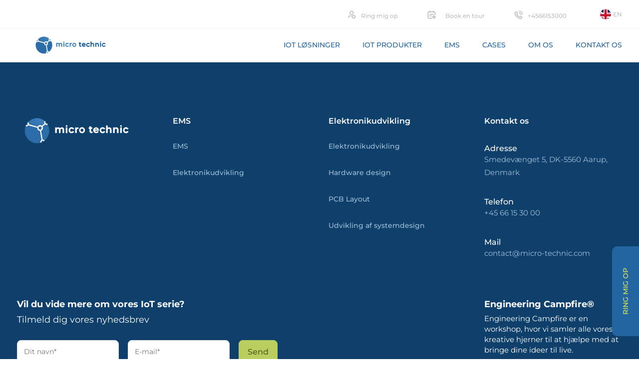

--- FILE ---
content_type: text/html; charset=UTF-8
request_url: https://staging.micro-technic.com/da/anmod-om-tilbud/
body_size: 90013
content:
<!DOCTYPE html>
<html class="no-touch" lang="da-DK" xmlns="http://www.w3.org/1999/xhtml">
<head><meta http-equiv="Content-Type" content="text/html; charset=UTF-8"><script>if(navigator.userAgent.match(/MSIE|Internet Explorer/i)||navigator.userAgent.match(/Trident\/7\..*?rv:11/i)){var href=document.location.href;if(!href.match(/[?&]nowprocket/)){if(href.indexOf("?")==-1){if(href.indexOf("#")==-1){document.location.href=href+"?nowprocket=1"}else{document.location.href=href.replace("#","?nowprocket=1#")}}else{if(href.indexOf("#")==-1){document.location.href=href+"&nowprocket=1"}else{document.location.href=href.replace("#","&nowprocket=1#")}}}}</script><script>class RocketLazyLoadScripts{constructor(){this.v="1.2.3",this.triggerEvents=["keydown","mousedown","mousemove","touchmove","touchstart","touchend","wheel"],this.userEventHandler=this._triggerListener.bind(this),this.touchStartHandler=this._onTouchStart.bind(this),this.touchMoveHandler=this._onTouchMove.bind(this),this.touchEndHandler=this._onTouchEnd.bind(this),this.clickHandler=this._onClick.bind(this),this.interceptedClicks=[],window.addEventListener("pageshow",t=>{this.persisted=t.persisted}),window.addEventListener("DOMContentLoaded",()=>{this._preconnect3rdParties()}),this.delayedScripts={normal:[],async:[],defer:[]},this.trash=[],this.allJQueries=[]}_addUserInteractionListener(t){if(document.hidden){t._triggerListener();return}this.triggerEvents.forEach(e=>window.addEventListener(e,t.userEventHandler,{passive:!0})),window.addEventListener("touchstart",t.touchStartHandler,{passive:!0}),window.addEventListener("mousedown",t.touchStartHandler),document.addEventListener("visibilitychange",t.userEventHandler)}_removeUserInteractionListener(){this.triggerEvents.forEach(t=>window.removeEventListener(t,this.userEventHandler,{passive:!0})),document.removeEventListener("visibilitychange",this.userEventHandler)}_onTouchStart(t){"HTML"!==t.target.tagName&&(window.addEventListener("touchend",this.touchEndHandler),window.addEventListener("mouseup",this.touchEndHandler),window.addEventListener("touchmove",this.touchMoveHandler,{passive:!0}),window.addEventListener("mousemove",this.touchMoveHandler),t.target.addEventListener("click",this.clickHandler),this._renameDOMAttribute(t.target,"onclick","rocket-onclick"),this._pendingClickStarted())}_onTouchMove(t){window.removeEventListener("touchend",this.touchEndHandler),window.removeEventListener("mouseup",this.touchEndHandler),window.removeEventListener("touchmove",this.touchMoveHandler,{passive:!0}),window.removeEventListener("mousemove",this.touchMoveHandler),t.target.removeEventListener("click",this.clickHandler),this._renameDOMAttribute(t.target,"rocket-onclick","onclick"),this._pendingClickFinished()}_onTouchEnd(t){window.removeEventListener("touchend",this.touchEndHandler),window.removeEventListener("mouseup",this.touchEndHandler),window.removeEventListener("touchmove",this.touchMoveHandler,{passive:!0}),window.removeEventListener("mousemove",this.touchMoveHandler)}_onClick(t){t.target.removeEventListener("click",this.clickHandler),this._renameDOMAttribute(t.target,"rocket-onclick","onclick"),this.interceptedClicks.push(t),t.preventDefault(),t.stopPropagation(),t.stopImmediatePropagation(),this._pendingClickFinished()}_replayClicks(){window.removeEventListener("touchstart",this.touchStartHandler,{passive:!0}),window.removeEventListener("mousedown",this.touchStartHandler),this.interceptedClicks.forEach(t=>{t.target.dispatchEvent(new MouseEvent("click",{view:t.view,bubbles:!0,cancelable:!0}))})}_waitForPendingClicks(){return new Promise(t=>{this._isClickPending?this._pendingClickFinished=t:t()})}_pendingClickStarted(){this._isClickPending=!0}_pendingClickFinished(){this._isClickPending=!1}_renameDOMAttribute(t,e,r){t.hasAttribute&&t.hasAttribute(e)&&(event.target.setAttribute(r,event.target.getAttribute(e)),event.target.removeAttribute(e))}_triggerListener(){this._removeUserInteractionListener(this),"loading"===document.readyState?document.addEventListener("DOMContentLoaded",this._loadEverythingNow.bind(this)):this._loadEverythingNow()}_preconnect3rdParties(){let t=[];document.querySelectorAll("script[type=rocketlazyloadscript]").forEach(e=>{if(e.hasAttribute("src")){let r=new URL(e.src).origin;r!==location.origin&&t.push({src:r,crossOrigin:e.crossOrigin||"module"===e.getAttribute("data-rocket-type")})}}),t=[...new Map(t.map(t=>[JSON.stringify(t),t])).values()],this._batchInjectResourceHints(t,"preconnect")}async _loadEverythingNow(){this.lastBreath=Date.now(),this._delayEventListeners(this),this._delayJQueryReady(this),this._handleDocumentWrite(),this._registerAllDelayedScripts(),this._preloadAllScripts(),await this._loadScriptsFromList(this.delayedScripts.normal),await this._loadScriptsFromList(this.delayedScripts.defer),await this._loadScriptsFromList(this.delayedScripts.async);try{await this._triggerDOMContentLoaded(),await this._triggerWindowLoad()}catch(t){console.error(t)}window.dispatchEvent(new Event("rocket-allScriptsLoaded")),this._waitForPendingClicks().then(()=>{this._replayClicks()}),this._emptyTrash()}_registerAllDelayedScripts(){document.querySelectorAll("script[type=rocketlazyloadscript]").forEach(t=>{t.hasAttribute("data-rocket-src")?t.hasAttribute("async")&&!1!==t.async?this.delayedScripts.async.push(t):t.hasAttribute("defer")&&!1!==t.defer||"module"===t.getAttribute("data-rocket-type")?this.delayedScripts.defer.push(t):this.delayedScripts.normal.push(t):this.delayedScripts.normal.push(t)})}async _transformScript(t){return new Promise((await this._littleBreath(),navigator.userAgent.indexOf("Firefox/")>0||""===navigator.vendor)?e=>{let r=document.createElement("script");[...t.attributes].forEach(t=>{let e=t.nodeName;"type"!==e&&("data-rocket-type"===e&&(e="type"),"data-rocket-src"===e&&(e="src"),r.setAttribute(e,t.nodeValue))}),t.text&&(r.text=t.text),r.hasAttribute("src")?(r.addEventListener("load",e),r.addEventListener("error",e)):(r.text=t.text,e());try{t.parentNode.replaceChild(r,t)}catch(i){e()}}:async e=>{function r(){t.setAttribute("data-rocket-status","failed"),e()}try{let i=t.getAttribute("data-rocket-type"),n=t.getAttribute("data-rocket-src");t.text,i?(t.type=i,t.removeAttribute("data-rocket-type")):t.removeAttribute("type"),t.addEventListener("load",function r(){t.setAttribute("data-rocket-status","executed"),e()}),t.addEventListener("error",r),n?(t.removeAttribute("data-rocket-src"),t.src=n):t.src="data:text/javascript;base64,"+window.btoa(unescape(encodeURIComponent(t.text)))}catch(s){r()}})}async _loadScriptsFromList(t){let e=t.shift();return e&&e.isConnected?(await this._transformScript(e),this._loadScriptsFromList(t)):Promise.resolve()}_preloadAllScripts(){this._batchInjectResourceHints([...this.delayedScripts.normal,...this.delayedScripts.defer,...this.delayedScripts.async],"preload")}_batchInjectResourceHints(t,e){var r=document.createDocumentFragment();t.forEach(t=>{let i=t.getAttribute&&t.getAttribute("data-rocket-src")||t.src;if(i){let n=document.createElement("link");n.href=i,n.rel=e,"preconnect"!==e&&(n.as="script"),t.getAttribute&&"module"===t.getAttribute("data-rocket-type")&&(n.crossOrigin=!0),t.crossOrigin&&(n.crossOrigin=t.crossOrigin),t.integrity&&(n.integrity=t.integrity),r.appendChild(n),this.trash.push(n)}}),document.head.appendChild(r)}_delayEventListeners(t){let e={};function r(t,r){!function t(r){!e[r]&&(e[r]={originalFunctions:{add:r.addEventListener,remove:r.removeEventListener},eventsToRewrite:[]},r.addEventListener=function(){arguments[0]=i(arguments[0]),e[r].originalFunctions.add.apply(r,arguments)},r.removeEventListener=function(){arguments[0]=i(arguments[0]),e[r].originalFunctions.remove.apply(r,arguments)});function i(t){return e[r].eventsToRewrite.indexOf(t)>=0?"rocket-"+t:t}}(t),e[t].eventsToRewrite.push(r)}function i(t,e){let r=t[e];Object.defineProperty(t,e,{get:()=>r||function(){},set(i){t["rocket"+e]=r=i}})}r(document,"DOMContentLoaded"),r(window,"DOMContentLoaded"),r(window,"load"),r(window,"pageshow"),r(document,"readystatechange"),i(document,"onreadystatechange"),i(window,"onload"),i(window,"onpageshow")}_delayJQueryReady(t){let e;function r(r){if(r&&r.fn&&!t.allJQueries.includes(r)){r.fn.ready=r.fn.init.prototype.ready=function(e){return t.domReadyFired?e.bind(document)(r):document.addEventListener("rocket-DOMContentLoaded",()=>e.bind(document)(r)),r([])};let i=r.fn.on;r.fn.on=r.fn.init.prototype.on=function(){if(this[0]===window){function t(t){return t.split(" ").map(t=>"load"===t||0===t.indexOf("load.")?"rocket-jquery-load":t).join(" ")}"string"==typeof arguments[0]||arguments[0]instanceof String?arguments[0]=t(arguments[0]):"object"==typeof arguments[0]&&Object.keys(arguments[0]).forEach(e=>{let r=arguments[0][e];delete arguments[0][e],arguments[0][t(e)]=r})}return i.apply(this,arguments),this},t.allJQueries.push(r)}e=r}r(window.jQuery),Object.defineProperty(window,"jQuery",{get:()=>e,set(t){r(t)}})}async _triggerDOMContentLoaded(){this.domReadyFired=!0,await this._littleBreath(),document.dispatchEvent(new Event("rocket-DOMContentLoaded")),await this._littleBreath(),window.dispatchEvent(new Event("rocket-DOMContentLoaded")),await this._littleBreath(),document.dispatchEvent(new Event("rocket-readystatechange")),await this._littleBreath(),document.rocketonreadystatechange&&document.rocketonreadystatechange()}async _triggerWindowLoad(){await this._littleBreath(),window.dispatchEvent(new Event("rocket-load")),await this._littleBreath(),window.rocketonload&&window.rocketonload(),await this._littleBreath(),this.allJQueries.forEach(t=>t(window).trigger("rocket-jquery-load")),await this._littleBreath();let t=new Event("rocket-pageshow");t.persisted=this.persisted,window.dispatchEvent(t),await this._littleBreath(),window.rocketonpageshow&&window.rocketonpageshow({persisted:this.persisted})}_handleDocumentWrite(){let t=new Map;document.write=document.writeln=function(e){let r=document.currentScript;r||console.error("WPRocket unable to document.write this: "+e);let i=document.createRange(),n=r.parentElement,s=t.get(r);void 0===s&&(s=r.nextSibling,t.set(r,s));let a=document.createDocumentFragment();i.setStart(a,0),a.appendChild(i.createContextualFragment(e)),n.insertBefore(a,s)}}async _littleBreath(){Date.now()-this.lastBreath>45&&(await this._requestAnimFrame(),this.lastBreath=Date.now())}async _requestAnimFrame(){return document.hidden?new Promise(t=>setTimeout(t)):new Promise(t=>requestAnimationFrame(t))}_emptyTrash(){this.trash.forEach(t=>t.remove())}static run(){let t=new RocketLazyLoadScripts;t._addUserInteractionListener(t)}}RocketLazyLoadScripts.run();</script>

<meta name="viewport" content="width=device-width, initial-scale=1">
<link rel="profile" href="https://gmpg.org/xfn/11">
<link rel="pingback" href="https://staging.micro-technic.com/xmlrpc.php">
<script type="text/javascript"
		id="Cookiebot"
		src="https://consent.cookiebot.com/uc.js"
		data-cbid="746fbe89-2518-4916-a510-a68de5fd906b"
							data-blockingmode="auto"
	 defer></script>
<script type="rocketlazyloadscript" data-cookieconsent="ignore">
	window.dataLayer = window.dataLayer || [];
	function gtag() {
		dataLayer.push(arguments);
	}
	gtag("consent", "default", {
		ad_storage: "denied",
		analytics_storage: "denied",
		functionality_storage: "denied",
		personalization_storage: "denied",
		security_storage: "granted",
		wait_for_update: 500,
	});
	gtag("set", "ads_data_redaction", true);
	gtag("set", "url_passthrough", true);
</script>
<script type="rocketlazyloadscript" data-cookieconsent="ignore">
		(function (w, d, s, l, i) {
		w[l] = w[l] || []; w[l].push({'gtm.start':new Date().getTime(), event: 'gtm.js'});
		var f = d.getElementsByTagName(s)[0],  j = d.createElement(s), dl = l !== 'dataLayer' ? '&l=' + l : '';
		j.async = true; j.src = 'https://www.googletagmanager.com/gtm.js?id=' + i + dl;
		f.parentNode.insertBefore(j, f);})(
		window,
		document,
		'script',
		'dataLayer',
		'GTM-P67QPXV'
	);
</script>
<meta name='robots' content='noindex, nofollow' />
<link rel="alternate" href="https://staging.micro-technic.com/en/request-a-quote/" hreflang="en" />
<link rel="alternate" href="https://staging.micro-technic.com/da/anmod-om-tilbud/" hreflang="da" />

<!-- Google Tag Manager for WordPress by gtm4wp.com -->
<script data-cfasync="false" data-pagespeed-no-defer>
	var gtm4wp_datalayer_name = "dataLayer";
	var dataLayer = dataLayer || [];
</script>
<!-- End Google Tag Manager for WordPress by gtm4wp.com -->
	<!-- This site is optimized with the Yoast SEO plugin v21.4 - https://yoast.com/wordpress/plugins/seo/ -->
	<title>Anmod om tilbud - Micro Technic</title><link rel="preload" as="font" href="https://staging.micro-technic.com/wp-content/plugins/groovy-menu/assets/fonts/fontawesome-webfont.woff2?v=4.7.0" crossorigin><link rel="preload" as="font" href="https://staging.micro-technic.com/wp-content/plugins/groovy-menu/assets/fonts/crane-font.woff?hhxb42" crossorigin><link rel="preload" as="font" href="https://fonts.gstatic.com/s/montserrat/v26/JTUSjIg1_i6t8kCHKm459Wlhyw.woff2" crossorigin><link rel="preload" as="font" href="https://staging.micro-technic.com/wp-content/themes/uncode/library/fonts/uncode-icons.woff2" crossorigin><style id="wpr-usedcss">.accordion_slider_pro{position:relative;overflow:hidden}.accordion_slider_pro img{max-width:none;max-height:none}.accordion_slider_pro a:hover,.accordion_slider_pro p a:hover{color:transparent!important}.accordion_slider_pro a,.accordion_slider_pro p a{color:transparent!important}.itemHolderUnit{position:absolute}.itemHolderUnit a{border:0}.img_desc{position:absolute;width:100%;padding:0;bottom:0;font-size:16px;line-height:normal;text-align:left;text-shadow:1px 1px 5px #333;max-height:100px;overflow:hidden;opacity:0}.img_desc_padding{padding:8px}.img_icon{position:absolute;opacity:0;width:100%;height:100%;background-position:center center!important;background-repeat:no-repeat}.lightbox_icon{background-image:url('https://staging.micro-technic.com/wp-content/plugins/accordion_slider_pro/accordion_slider_pro/images/lightbox_icon.png')}.link_icon{background-image:url('https://staging.micro-technic.com/wp-content/plugins/accordion_slider_pro/accordion_slider_pro/images/link_icon.png')}.video_icon{background-image:url('https://staging.micro-technic.com/wp-content/plugins/accordion_slider_pro/accordion_slider_pro/images/video_icon.png')}div.dark_rounded .AccordionSliderPro_pp_description{line-height:28px!important;margin-left:100px}.AccordionSliderPro_pp_social{float:left!important;color:#fff;position:relative;width:100%;height:25px}.AccordionSliderPro_pp_social a{text-decoration:none!important}.AccordionSliderPro_pp_social .lbg_pinterest{top:0;right:0;position:absolute;width:50px;height:20px;background-image:url('https://staging.micro-technic.com/wp-content/plugins/accordion_slider_pro/accordion_slider_pro/images/pinterest.png');cursor:pointer;font-size:22px!important}.AccordionSliderPro_pp_social .lbg_twitter{top:0;right:64px;position:absolute;width:61px;height:20px;background-image:url('https://staging.micro-technic.com/wp-content/plugins/accordion_slider_pro/accordion_slider_pro/images/twitter.png');cursor:pointer;font-size:22px!important}.AccordionSliderPro_pp_social .lbg_facebook{top:0;right:140px;position:absolute;width:42px;height:20px;background-image:url('https://staging.micro-technic.com/wp-content/plugins/accordion_slider_pro/accordion_slider_pro/images/facebook.png');cursor:pointer;font-size:22px!important}.AccordionSliderPro_pp_content embed,.AccordionSliderPro_pp_content iframe,.AccordionSliderPro_pp_content object,.AccordionSliderPro_pp_content video{margin-bottom:-2px!important}div.AccordionSliderPro_pp_default .AccordionSliderPro_pp_bottom,div.AccordionSliderPro_pp_default .AccordionSliderPro_pp_bottom .AccordionSliderPro_pp_left,div.AccordionSliderPro_pp_default .AccordionSliderPro_pp_bottom .AccordionSliderPro_pp_middle,div.AccordionSliderPro_pp_default .AccordionSliderPro_pp_bottom .AccordionSliderPro_pp_right,div.AccordionSliderPro_pp_default .AccordionSliderPro_pp_top,div.AccordionSliderPro_pp_default .AccordionSliderPro_pp_top .AccordionSliderPro_pp_left,div.AccordionSliderPro_pp_default .AccordionSliderPro_pp_top .AccordionSliderPro_pp_middle,div.AccordionSliderPro_pp_default .AccordionSliderPro_pp_top .AccordionSliderPro_pp_right{height:13px}div.AccordionSliderPro_pp_default .AccordionSliderPro_pp_top .AccordionSliderPro_pp_left{background:url(https://staging.micro-technic.com/wp-content/plugins/accordion_slider_pro/accordion_slider_pro/images/prettyPhoto/default/sprite.png) -78px -93px no-repeat}div.AccordionSliderPro_pp_default .AccordionSliderPro_pp_top .AccordionSliderPro_pp_middle{background:url(https://staging.micro-technic.com/wp-content/plugins/accordion_slider_pro/accordion_slider_pro/images/prettyPhoto/default/sprite_x.png) top left repeat-x}div.AccordionSliderPro_pp_default .AccordionSliderPro_pp_top .AccordionSliderPro_pp_right{background:url(https://staging.micro-technic.com/wp-content/plugins/accordion_slider_pro/accordion_slider_pro/images/prettyPhoto/default/sprite.png) -112px -93px no-repeat}div.AccordionSliderPro_pp_default .AccordionSliderPro_pp_content .AccordionSliderPro_ppt{color:#f8f8f8}div.AccordionSliderPro_pp_default .AccordionSliderPro_pp_content_container .AccordionSliderPro_pp_left{background:url(https://staging.micro-technic.com/wp-content/plugins/accordion_slider_pro/accordion_slider_pro/images/prettyPhoto/default/sprite_y.png) -7px 0 repeat-y;padding-left:13px}div.AccordionSliderPro_pp_default .AccordionSliderPro_pp_content_container .AccordionSliderPro_pp_right{background:url(https://staging.micro-technic.com/wp-content/plugins/accordion_slider_pro/accordion_slider_pro/images/prettyPhoto/default/sprite_y.png) top right repeat-y;padding-right:13px}div.AccordionSliderPro_pp_default .AccordionSliderPro_pp_content{background-color:#fff}div.AccordionSliderPro_pp_default .AccordionSliderPro_pp_next:hover{background:url(https://staging.micro-technic.com/wp-content/plugins/accordion_slider_pro/accordion_slider_pro/images/prettyPhoto/default/sprite_next.png) center right no-repeat;cursor:pointer}div.AccordionSliderPro_pp_default .AccordionSliderPro_pp_previous:hover{background:url(https://staging.micro-technic.com/wp-content/plugins/accordion_slider_pro/accordion_slider_pro/images/prettyPhoto/default/sprite_prev.png) center left no-repeat;cursor:pointer}div.AccordionSliderPro_pp_default .AccordionSliderPro_pp_expand{background:url(https://staging.micro-technic.com/wp-content/plugins/accordion_slider_pro/accordion_slider_pro/images/prettyPhoto/default/sprite.png) 0 -29px no-repeat;cursor:pointer;width:28px;height:28px}div.AccordionSliderPro_pp_default .AccordionSliderPro_pp_expand:hover{background:url(https://staging.micro-technic.com/wp-content/plugins/accordion_slider_pro/accordion_slider_pro/images/prettyPhoto/default/sprite.png) 0 -56px no-repeat;cursor:pointer}div.AccordionSliderPro_pp_default .AccordionSliderPro_pp_contract{background:url(https://staging.micro-technic.com/wp-content/plugins/accordion_slider_pro/accordion_slider_pro/images/prettyPhoto/default/sprite.png) 0 -84px no-repeat;cursor:pointer;width:28px;height:28px}div.AccordionSliderPro_pp_default .AccordionSliderPro_pp_contract:hover{background:url(https://staging.micro-technic.com/wp-content/plugins/accordion_slider_pro/accordion_slider_pro/images/prettyPhoto/default/sprite.png) 0 -113px no-repeat;cursor:pointer}div.AccordionSliderPro_pp_default .AccordionSliderPro_pp_close{width:30px;height:30px;background:url(https://staging.micro-technic.com/wp-content/plugins/accordion_slider_pro/accordion_slider_pro/images/prettyPhoto/default/sprite.png) 2px 1px no-repeat;cursor:pointer}div.AccordionSliderPro_pp_default #AccordionSliderPro_pp_full_res .AccordionSliderPro_pp_inline{color:#000}div.AccordionSliderPro_pp_default .AccordionSliderPro_pp_gallery ul li a{background:url(https://staging.micro-technic.com/wp-content/plugins/accordion_slider_pro/accordion_slider_pro/images/prettyPhoto/default/default_thumb.png) center center #f8f8f8;border:1px solid #aaa}div.AccordionSliderPro_pp_default .AccordionSliderPro_pp_gallery ul li a:hover,div.AccordionSliderPro_pp_default .AccordionSliderPro_pp_gallery ul li.selected a{border-color:#fff}div.AccordionSliderPro_pp_default .AccordionSliderPro_pp_social{margin-top:7px}div.AccordionSliderPro_pp_default .AccordionSliderPro_pp_gallery a.AccordionSliderPro_pp_arrow_next,div.AccordionSliderPro_pp_default .AccordionSliderPro_pp_gallery a.AccordionSliderPro_pp_arrow_previous{position:static;left:auto}div.AccordionSliderPro_pp_default .AccordionSliderPro_pp_nav .AccordionSliderPro_pp_pause,div.AccordionSliderPro_pp_default .AccordionSliderPro_pp_nav .AccordionSliderPro_pp_play{background:url(https://staging.micro-technic.com/wp-content/plugins/accordion_slider_pro/accordion_slider_pro/images/prettyPhoto/default/sprite.png) -51px 1px no-repeat;height:30px;width:30px}div.AccordionSliderPro_pp_default .AccordionSliderPro_pp_nav .AccordionSliderPro_pp_pause{background-position:-51px -29px}div.AccordionSliderPro_pp_default .AccordionSliderPro_pp_details{position:relative}div.AccordionSliderPro_pp_default a.AccordionSliderPro_pp_arrow_next,div.AccordionSliderPro_pp_default a.AccordionSliderPro_pp_arrow_previous{background:url(https://staging.micro-technic.com/wp-content/plugins/accordion_slider_pro/accordion_slider_pro/images/prettyPhoto/default/sprite.png) -31px -3px no-repeat;height:20px;margin:4px 0 0;width:20px}div.AccordionSliderPro_pp_default a.AccordionSliderPro_pp_arrow_next{left:52px;background-position:-82px -3px}div.AccordionSliderPro_pp_default .AccordionSliderPro_pp_content_container .AccordionSliderPro_pp_details{margin-top:5px}div.AccordionSliderPro_pp_default .AccordionSliderPro_pp_nav{clear:none;height:30px;width:110px;position:relative}div.AccordionSliderPro_pp_default .AccordionSliderPro_pp_nav .AccordionSliderPro_currentTextHolder{font-family:Georgia;font-style:italic;color:#999;font-size:11px;left:75px;line-height:25px;margin:0;padding:0 0 0 10px;position:absolute;top:2px}div.AccordionSliderPro_pp_default .AccordionSliderPro_pp_arrow_next:hover,div.AccordionSliderPro_pp_default .AccordionSliderPro_pp_arrow_previous:hover,div.AccordionSliderPro_pp_default .AccordionSliderPro_pp_close:hover,div.AccordionSliderPro_pp_default .AccordionSliderPro_pp_nav .AccordionSliderPro_pp_pause:hover,div.AccordionSliderPro_pp_default .AccordionSliderPro_pp_nav .AccordionSliderPro_pp_play:hover{opacity:.7}div.AccordionSliderPro_pp_default .AccordionSliderPro_pp_description{font-size:11px;font-weight:700;line-height:14px;margin:5px 50px 5px 0}div.AccordionSliderPro_pp_default .AccordionSliderPro_pp_bottom .AccordionSliderPro_pp_left{background:url(https://staging.micro-technic.com/wp-content/plugins/accordion_slider_pro/accordion_slider_pro/images/prettyPhoto/default/sprite.png) -78px -127px no-repeat}div.AccordionSliderPro_pp_default .AccordionSliderPro_pp_bottom .AccordionSliderPro_pp_middle{background:url(https://staging.micro-technic.com/wp-content/plugins/accordion_slider_pro/accordion_slider_pro/images/prettyPhoto/default/sprite_x.png) bottom left repeat-x}div.AccordionSliderPro_pp_default .AccordionSliderPro_pp_bottom .AccordionSliderPro_pp_right{background:url(https://staging.micro-technic.com/wp-content/plugins/accordion_slider_pro/accordion_slider_pro/images/prettyPhoto/default/sprite.png) -112px -127px no-repeat}div.AccordionSliderPro_pp_default .AccordionSliderPro_pp_loaderIcon{background:url(https://staging.micro-technic.com/wp-content/plugins/accordion_slider_pro/accordion_slider_pro/images/prettyPhoto/default/loader.gif) center center no-repeat}div.dark_rounded .AccordionSliderPro_pp_top .AccordionSliderPro_pp_left{background:url(https://staging.micro-technic.com/wp-content/plugins/accordion_slider_pro/accordion_slider_pro/images/prettyPhoto/dark_rounded/sprite.png) -88px -53px no-repeat}div.dark_rounded .AccordionSliderPro_pp_top .AccordionSliderPro_pp_middle{background:url(https://staging.micro-technic.com/wp-content/plugins/accordion_slider_pro/accordion_slider_pro/images/prettyPhoto/dark_rounded/contentPattern.png) top left}div.dark_rounded .AccordionSliderPro_pp_top .AccordionSliderPro_pp_right{background:url(https://staging.micro-technic.com/wp-content/plugins/accordion_slider_pro/accordion_slider_pro/images/prettyPhoto/dark_rounded/sprite.png) -110px -53px no-repeat}div.dark_rounded .AccordionSliderPro_pp_content_container .AccordionSliderPro_pp_left{background:url(https://staging.micro-technic.com/wp-content/plugins/accordion_slider_pro/accordion_slider_pro/images/prettyPhoto/dark_rounded/contentPattern.png) top left repeat-y}div.dark_rounded .AccordionSliderPro_pp_content_container .AccordionSliderPro_pp_right{background:url(https://staging.micro-technic.com/wp-content/plugins/accordion_slider_pro/accordion_slider_pro/images/prettyPhoto/dark_rounded/contentPattern.png) top right repeat-y}div.dark_rounded .AccordionSliderPro_pp_content{background:url(https://staging.micro-technic.com/wp-content/plugins/accordion_slider_pro/accordion_slider_pro/images/prettyPhoto/dark_rounded/contentPattern.png) top left}div.dark_rounded .AccordionSliderPro_pp_next:hover{background:url(https://staging.micro-technic.com/wp-content/plugins/accordion_slider_pro/accordion_slider_pro/images/prettyPhoto/dark_rounded/btnNext.png) center right no-repeat;cursor:pointer}div.dark_rounded .AccordionSliderPro_pp_previous:hover{background:url(https://staging.micro-technic.com/wp-content/plugins/accordion_slider_pro/accordion_slider_pro/images/prettyPhoto/dark_rounded/btnPrevious.png) center left no-repeat;cursor:pointer}div.dark_rounded .AccordionSliderPro_pp_expand{background:url(https://staging.micro-technic.com/wp-content/plugins/accordion_slider_pro/accordion_slider_pro/images/prettyPhoto/dark_rounded/sprite.png) -31px -26px no-repeat;cursor:pointer}div.dark_rounded .AccordionSliderPro_pp_expand:hover{background:url(https://staging.micro-technic.com/wp-content/plugins/accordion_slider_pro/accordion_slider_pro/images/prettyPhoto/dark_rounded/sprite.png) -31px -47px no-repeat;cursor:pointer}div.dark_rounded .AccordionSliderPro_pp_contract{background:url(https://staging.micro-technic.com/wp-content/plugins/accordion_slider_pro/accordion_slider_pro/images/prettyPhoto/dark_rounded/sprite.png) 0 -26px no-repeat;cursor:pointer}div.dark_rounded .AccordionSliderPro_pp_contract:hover{background:url(https://staging.micro-technic.com/wp-content/plugins/accordion_slider_pro/accordion_slider_pro/images/prettyPhoto/dark_rounded/sprite.png) 0 -47px no-repeat;cursor:pointer}div.dark_rounded .AccordionSliderPro_pp_close{width:75px;height:22px;background:url(https://staging.micro-technic.com/wp-content/plugins/accordion_slider_pro/accordion_slider_pro/images/prettyPhoto/dark_rounded/sprite.png) -1px -1px no-repeat;cursor:pointer}div.dark_rounded .AccordionSliderPro_pp_details{position:relative}div.dark_rounded .AccordionSliderPro_pp_description{margin-right:85px}div.dark_rounded .AccordionSliderPro_currentTextHolder{color:#c4c4c4}div.dark_rounded .AccordionSliderPro_pp_description{color:#fff}div.dark_rounded #AccordionSliderPro_pp_full_res .AccordionSliderPro_pp_inline{color:#fff}div.dark_rounded .AccordionSliderPro_pp_gallery a.AccordionSliderPro_pp_arrow_next,div.dark_rounded .AccordionSliderPro_pp_gallery a.AccordionSliderPro_pp_arrow_previous{margin-top:12px!important}div.dark_rounded .AccordionSliderPro_pp_nav .AccordionSliderPro_pp_play{background:url(https://staging.micro-technic.com/wp-content/plugins/accordion_slider_pro/accordion_slider_pro/images/prettyPhoto/dark_rounded/sprite.png) -1px -100px no-repeat;height:15px;width:14px}div.dark_rounded .AccordionSliderPro_pp_nav .AccordionSliderPro_pp_pause{background:url(https://staging.micro-technic.com/wp-content/plugins/accordion_slider_pro/accordion_slider_pro/images/prettyPhoto/dark_rounded/sprite.png) -24px -100px no-repeat;height:15px;width:14px}div.dark_rounded .AccordionSliderPro_pp_arrow_previous{background:url(https://staging.micro-technic.com/wp-content/plugins/accordion_slider_pro/accordion_slider_pro/images/prettyPhoto/dark_rounded/sprite.png) 0 -71px no-repeat}div.dark_rounded .AccordionSliderPro_pp_arrow_previous.disabled{background-position:0 -87px;cursor:default}div.dark_rounded .AccordionSliderPro_pp_arrow_next{background:url(https://staging.micro-technic.com/wp-content/plugins/accordion_slider_pro/accordion_slider_pro/images/prettyPhoto/dark_rounded/sprite.png) -22px -71px no-repeat}div.dark_rounded .AccordionSliderPro_pp_arrow_next.disabled{background-position:-22px -87px;cursor:default}div.dark_rounded .AccordionSliderPro_pp_bottom .AccordionSliderPro_pp_left{background:url(https://staging.micro-technic.com/wp-content/plugins/accordion_slider_pro/accordion_slider_pro/images/prettyPhoto/dark_rounded/sprite.png) -88px -80px no-repeat}div.dark_rounded .AccordionSliderPro_pp_bottom .AccordionSliderPro_pp_middle{background:url(https://staging.micro-technic.com/wp-content/plugins/accordion_slider_pro/accordion_slider_pro/images/prettyPhoto/dark_rounded/contentPattern.png) top left}div.dark_rounded .AccordionSliderPro_pp_bottom .AccordionSliderPro_pp_right{background:url(https://staging.micro-technic.com/wp-content/plugins/accordion_slider_pro/accordion_slider_pro/images/prettyPhoto/dark_rounded/sprite.png) -110px -80px no-repeat}div.dark_rounded .AccordionSliderPro_pp_loaderIcon{background:url(https://staging.micro-technic.com/wp-content/plugins/accordion_slider_pro/accordion_slider_pro/images/prettyPhoto/dark_rounded/loader.gif) center center no-repeat}div.facebook .AccordionSliderPro_pp_top .AccordionSliderPro_pp_left{background:url(https://staging.micro-technic.com/wp-content/plugins/accordion_slider_pro/accordion_slider_pro/images/prettyPhoto/facebook/sprite.png) -88px -53px no-repeat}div.facebook .AccordionSliderPro_pp_top .AccordionSliderPro_pp_middle{background:url(https://staging.micro-technic.com/wp-content/plugins/accordion_slider_pro/accordion_slider_pro/images/prettyPhoto/facebook/contentPatternTop.png) top left repeat-x}div.facebook .AccordionSliderPro_pp_top .AccordionSliderPro_pp_right{background:url(https://staging.micro-technic.com/wp-content/plugins/accordion_slider_pro/accordion_slider_pro/images/prettyPhoto/facebook/sprite.png) -110px -53px no-repeat}div.facebook .AccordionSliderPro_pp_content .AccordionSliderPro_ppt{color:#000}div.facebook .AccordionSliderPro_pp_content_container .AccordionSliderPro_pp_left{background:url(https://staging.micro-technic.com/wp-content/plugins/accordion_slider_pro/accordion_slider_pro/images/prettyPhoto/facebook/contentPatternLeft.png) top left repeat-y}div.facebook .AccordionSliderPro_pp_content_container .AccordionSliderPro_pp_right{background:url(https://staging.micro-technic.com/wp-content/plugins/accordion_slider_pro/accordion_slider_pro/images/prettyPhoto/facebook/contentPatternRight.png) top right repeat-y}div.facebook .AccordionSliderPro_pp_content{background:#fff}div.facebook .AccordionSliderPro_pp_expand{background:url(https://staging.micro-technic.com/wp-content/plugins/accordion_slider_pro/accordion_slider_pro/images/prettyPhoto/facebook/sprite.png) -31px -26px no-repeat;cursor:pointer}div.facebook .AccordionSliderPro_pp_expand:hover{background:url(https://staging.micro-technic.com/wp-content/plugins/accordion_slider_pro/accordion_slider_pro/images/prettyPhoto/facebook/sprite.png) -31px -47px no-repeat;cursor:pointer}div.facebook .AccordionSliderPro_pp_contract{background:url(https://staging.micro-technic.com/wp-content/plugins/accordion_slider_pro/accordion_slider_pro/images/prettyPhoto/facebook/sprite.png) 0 -26px no-repeat;cursor:pointer}div.facebook .AccordionSliderPro_pp_contract:hover{background:url(https://staging.micro-technic.com/wp-content/plugins/accordion_slider_pro/accordion_slider_pro/images/prettyPhoto/facebook/sprite.png) 0 -47px no-repeat;cursor:pointer}div.facebook .AccordionSliderPro_pp_close{width:22px;height:22px;background:url(https://staging.micro-technic.com/wp-content/plugins/accordion_slider_pro/accordion_slider_pro/images/prettyPhoto/facebook/sprite.png) -1px -1px no-repeat;cursor:pointer}div.facebook .AccordionSliderPro_pp_details{position:relative}div.facebook .AccordionSliderPro_pp_description{margin:0 37px 0 0}div.facebook #AccordionSliderPro_pp_full_res .AccordionSliderPro_pp_inline{color:#000}div.facebook .AccordionSliderPro_pp_loaderIcon{background:url(https://staging.micro-technic.com/wp-content/plugins/accordion_slider_pro/accordion_slider_pro/images/prettyPhoto/facebook/loader.gif) center center no-repeat}div.facebook .AccordionSliderPro_pp_arrow_previous{background:url(https://staging.micro-technic.com/wp-content/plugins/accordion_slider_pro/accordion_slider_pro/images/prettyPhoto/facebook/sprite.png) 0 -71px no-repeat;height:22px;margin-top:0;width:22px}div.facebook .AccordionSliderPro_pp_arrow_previous.disabled{background-position:0 -96px;cursor:default}div.facebook .AccordionSliderPro_pp_arrow_next{background:url(https://staging.micro-technic.com/wp-content/plugins/accordion_slider_pro/accordion_slider_pro/images/prettyPhoto/facebook/sprite.png) -32px -71px no-repeat;height:22px;margin-top:0;width:22px}div.facebook .AccordionSliderPro_pp_arrow_next.disabled{background-position:-32px -96px;cursor:default}div.facebook .AccordionSliderPro_pp_nav{margin-top:0}div.facebook .AccordionSliderPro_pp_nav p{font-size:15px;padding:0 3px 0 4px}div.facebook .AccordionSliderPro_pp_nav .AccordionSliderPro_pp_play{background:url(https://staging.micro-technic.com/wp-content/plugins/accordion_slider_pro/accordion_slider_pro/images/prettyPhoto/facebook/sprite.png) -1px -123px no-repeat;height:22px;width:22px}div.facebook .AccordionSliderPro_pp_nav .AccordionSliderPro_pp_pause{background:url(https://staging.micro-technic.com/wp-content/plugins/accordion_slider_pro/accordion_slider_pro/images/prettyPhoto/facebook/sprite.png) -32px -123px no-repeat;height:22px;width:22px}div.facebook .AccordionSliderPro_pp_next:hover{background:url(https://staging.micro-technic.com/wp-content/plugins/accordion_slider_pro/accordion_slider_pro/images/prettyPhoto/facebook/btnNext.png) center right no-repeat;cursor:pointer}div.facebook .AccordionSliderPro_pp_previous:hover{background:url(https://staging.micro-technic.com/wp-content/plugins/accordion_slider_pro/accordion_slider_pro/images/prettyPhoto/facebook/btnPrevious.png) center left no-repeat;cursor:pointer}div.facebook .AccordionSliderPro_pp_bottom .AccordionSliderPro_pp_left{background:url(https://staging.micro-technic.com/wp-content/plugins/accordion_slider_pro/accordion_slider_pro/images/prettyPhoto/facebook/sprite.png) -88px -80px no-repeat}div.facebook .AccordionSliderPro_pp_bottom .AccordionSliderPro_pp_middle{background:url(https://staging.micro-technic.com/wp-content/plugins/accordion_slider_pro/accordion_slider_pro/images/prettyPhoto/facebook/contentPatternBottom.png) top left repeat-x}div.facebook .AccordionSliderPro_pp_bottom .AccordionSliderPro_pp_right{background:url(https://staging.micro-technic.com/wp-content/plugins/accordion_slider_pro/accordion_slider_pro/images/prettyPhoto/facebook/sprite.png) -110px -80px no-repeat}div.AccordionSliderPro_pp_pic_holder a:focus{outline:0}div.AccordionSliderPro_pp_overlay{background:#000;display:none;left:0;position:absolute;top:0;width:100%;z-index:9500}div.AccordionSliderPro_pp_pic_holder{display:none;position:absolute;width:100px;z-index:10000}.AccordionSliderPro_pp_top{height:20px;position:relative}* html .AccordionSliderPro_pp_top{padding:0 20px}.AccordionSliderPro_pp_top .AccordionSliderPro_pp_left{height:20px;left:0;position:absolute;width:20px}.AccordionSliderPro_pp_top .AccordionSliderPro_pp_middle{height:20px;left:20px;position:absolute;right:20px}* html .AccordionSliderPro_pp_top .AccordionSliderPro_pp_middle{left:0;position:static}.AccordionSliderPro_pp_top .AccordionSliderPro_pp_right{height:20px;left:auto;position:absolute;right:0;top:0;width:20px}.AccordionSliderPro_pp_content{height:40px;min-width:40px}* html .AccordionSliderPro_pp_content{width:40px}.AccordionSliderPro_pp_fade{display:none}.AccordionSliderPro_pp_content_container{position:relative;text-align:left;width:100%}.AccordionSliderPro_pp_content_container .AccordionSliderPro_pp_left{padding-left:20px}.AccordionSliderPro_pp_content_container .AccordionSliderPro_pp_right{padding-right:20px}.AccordionSliderPro_pp_content_container .AccordionSliderPro_pp_details{float:left;margin:10px 0 2px}.AccordionSliderPro_pp_description{display:none;margin:0}.AccordionSliderPro_pp_social{float:left;margin:0}.AccordionSliderPro_pp_social .facebook{float:left;margin-left:5px;width:55px;overflow:hidden}.AccordionSliderPro_pp_social .twitter{float:left}.AccordionSliderPro_pp_nav{clear:right;float:left;margin:3px 10px 0 0}.AccordionSliderPro_pp_nav p{float:left;margin:2px 4px;white-space:nowrap}.AccordionSliderPro_pp_nav .AccordionSliderPro_pp_pause,.AccordionSliderPro_pp_nav .AccordionSliderPro_pp_play{float:left;margin-right:4px;text-indent:-10000px}a.AccordionSliderPro_pp_arrow_next,a.AccordionSliderPro_pp_arrow_previous{display:block;float:left;height:15px;margin-top:3px;overflow:hidden;text-indent:-10000px;width:14px}.AccordionSliderPro_pp_hoverContainer{position:absolute;top:0;width:100%;z-index:2000}.AccordionSliderPro_pp_gallery{display:none;left:50%;margin-top:-50px;position:absolute;z-index:10000}.AccordionSliderPro_pp_gallery div{float:left;overflow:hidden;position:relative}.AccordionSliderPro_pp_gallery ul{float:left;height:35px;margin:0 0 0 5px;padding:0;position:relative;white-space:nowrap}.AccordionSliderPro_pp_gallery ul a{border:1px solid #000;border:1px solid rgba(0,0,0,.5);display:block;float:left;height:33px;overflow:hidden}.AccordionSliderPro_pp_gallery li.selected a,.AccordionSliderPro_pp_gallery ul a:hover{border-color:#fff}.AccordionSliderPro_pp_gallery ul a img{border:0}.AccordionSliderPro_pp_gallery li{display:block;float:left;margin:0 5px 0 0;padding:0}.AccordionSliderPro_pp_gallery li.default a{background:url(https://staging.micro-technic.com/wp-content/plugins/accordion_slider_pro/accordion_slider_pro/images/prettyPhoto/facebook/default_thumbnail.gif) no-repeat;display:block;height:33px;width:50px}.AccordionSliderPro_pp_gallery li.default a img{display:none}.AccordionSliderPro_pp_gallery .AccordionSliderPro_pp_arrow_next,.AccordionSliderPro_pp_gallery .AccordionSliderPro_pp_arrow_previous{margin-top:7px!important}a.AccordionSliderPro_pp_next{background:url(https://staging.micro-technic.com/wp-content/plugins/accordion_slider_pro/accordion_slider_pro/images/prettyPhoto/light_rounded/btnNext.png) 10000px 10000px no-repeat;display:block;float:right;height:100%;text-indent:-10000px;width:49%}a.AccordionSliderPro_pp_previous{background:url(https://staging.micro-technic.com/wp-content/plugins/accordion_slider_pro/accordion_slider_pro/images/prettyPhoto/light_rounded/btnNext.png) 10000px 10000px no-repeat;display:block;float:left;height:100%;text-indent:-10000px;width:49%}a.AccordionSliderPro_pp_contract,a.AccordionSliderPro_pp_expand{cursor:pointer;display:none;height:20px;position:absolute;right:30px;text-indent:-10000px;top:10px;width:20px;z-index:20000}a.AccordionSliderPro_pp_close{position:absolute;right:0;top:0;display:block;line-height:22px;text-indent:-10000px}.AccordionSliderPro_pp_bottom{height:20px;position:relative}* html .AccordionSliderPro_pp_bottom{padding:0 20px}.AccordionSliderPro_pp_bottom .AccordionSliderPro_pp_left{height:20px;left:0;position:absolute;width:20px}.AccordionSliderPro_pp_bottom .AccordionSliderPro_pp_middle{height:20px;left:20px;position:absolute;right:20px}* html .AccordionSliderPro_pp_bottom .AccordionSliderPro_pp_middle{left:0;position:static}.AccordionSliderPro_pp_bottom .AccordionSliderPro_pp_right{height:20px;left:auto;position:absolute;right:0;top:0;width:20px}.AccordionSliderPro_pp_loaderIcon{display:block;height:24px;left:50%;margin:-12px 0 0 -12px;position:absolute;top:50%;width:24px}#AccordionSliderPro_pp_full_res{line-height:1!important}#AccordionSliderPro_pp_full_res .AccordionSliderPro_pp_inline{text-align:left}#AccordionSliderPro_pp_full_res .AccordionSliderPro_pp_inline p{margin:0 0 15px}div.AccordionSliderPro_ppt{color:#fff;display:none;font-size:17px;margin:0 0 5px 15px;z-index:9999}img.emoji{display:inline!important;border:none!important;box-shadow:none!important;height:1em!important;width:1em!important;margin:0 .07em!important;vertical-align:-.1em!important;background:0 0!important;padding:0!important}:where(.wp-block-button__link){border-radius:9999px;box-shadow:none;padding:calc(.667em + 2px) calc(1.333em + 2px);text-decoration:none}:where(.wp-block-calendar table:not(.has-background) th){background:#ddd}:where(.wp-block-columns){margin-bottom:1.75em}:where(.wp-block-columns.has-background){padding:1.25em 2.375em}:where(.wp-block-post-comments input[type=submit]){border:none}:where(.wp-block-cover-image:not(.has-text-color)),:where(.wp-block-cover:not(.has-text-color)){color:#fff}:where(.wp-block-cover-image.is-light:not(.has-text-color)),:where(.wp-block-cover.is-light:not(.has-text-color)){color:#000}.wp-block-embed{overflow-wrap:break-word}.wp-block-embed iframe{max-width:100%}:where(.wp-block-file){margin-bottom:1.5em}:where(.wp-block-file__button){border-radius:2em;display:inline-block;padding:.5em 1em}:where(.wp-block-file__button):is(a):active,:where(.wp-block-file__button):is(a):focus,:where(.wp-block-file__button):is(a):hover,:where(.wp-block-file__button):is(a):visited{box-shadow:none;color:#fff;opacity:.85;text-decoration:none}:where(.wp-block-latest-comments:not([style*=line-height] .wp-block-latest-comments__comment)){line-height:1.1}:where(.wp-block-latest-comments:not([style*=line-height] .wp-block-latest-comments__comment-excerpt p)){line-height:1.8}ul{box-sizing:border-box}:where(.wp-block-navigation.has-background .wp-block-navigation-item a:not(.wp-element-button)),:where(.wp-block-navigation.has-background .wp-block-navigation-submenu a:not(.wp-element-button)){padding:.5em 1em}:where(.wp-block-navigation .wp-block-navigation__submenu-container .wp-block-navigation-item a:not(.wp-element-button)),:where(.wp-block-navigation .wp-block-navigation__submenu-container .wp-block-navigation-submenu a:not(.wp-element-button)),:where(.wp-block-navigation .wp-block-navigation__submenu-container .wp-block-navigation-submenu button.wp-block-navigation-item__content),:where(.wp-block-navigation .wp-block-navigation__submenu-container .wp-block-pages-list__item button.wp-block-navigation-item__content){padding:.5em 1em}:where(p.has-text-color:not(.has-link-color)) a{color:inherit}:where(.wp-block-post-excerpt){margin-bottom:var(--wp--style--block-gap);margin-top:var(--wp--style--block-gap)}:where(.wp-block-preformatted.has-background){padding:1.25em 2.375em}:where(.wp-block-pullquote){margin:0 0 1em}:where(.wp-block-search__button){border:1px solid #ccc;padding:6px 10px}:where(.wp-block-search__button-inside .wp-block-search__inside-wrapper){border:1px solid #949494;box-sizing:border-box;padding:4px}:where(.wp-block-search__button-inside .wp-block-search__inside-wrapper) .wp-block-search__input{border:none;border-radius:0;padding:0 4px}:where(.wp-block-search__button-inside .wp-block-search__inside-wrapper) .wp-block-search__input:focus{outline:0}:where(.wp-block-search__button-inside .wp-block-search__inside-wrapper) :where(.wp-block-search__button){padding:4px 8px}:where(.wp-block-term-description){margin-bottom:var(--wp--style--block-gap);margin-top:var(--wp--style--block-gap)}:where(pre.wp-block-verse){font-family:inherit}:root{--wp--preset--font-size--normal:16px;--wp--preset--font-size--huge:42px}html :where(.has-border-color){border-style:solid}html :where([style*=border-top-color]){border-top-style:solid}html :where([style*=border-right-color]){border-right-style:solid}html :where([style*=border-bottom-color]){border-bottom-style:solid}html :where([style*=border-left-color]){border-left-style:solid}html :where([style*=border-width]){border-style:solid}html :where([style*=border-top-width]){border-top-style:solid}html :where([style*=border-right-width]){border-right-style:solid}html :where([style*=border-bottom-width]){border-bottom-style:solid}html :where([style*=border-left-width]){border-left-style:solid}html :where(img[class*=wp-image-]){height:auto;max-width:100%}:where(figure){margin:0 0 1em}html :where(.is-position-sticky){--wp-admin--admin-bar--position-offset:var(--wp-admin--admin-bar--height,0px)}@media screen and (max-width:600px){html :where(.is-position-sticky){--wp-admin--admin-bar--position-offset:0px}}body{--wp--preset--color--black:#000000;--wp--preset--color--cyan-bluish-gray:#abb8c3;--wp--preset--color--white:#ffffff;--wp--preset--color--pale-pink:#f78da7;--wp--preset--color--vivid-red:#cf2e2e;--wp--preset--color--luminous-vivid-orange:#ff6900;--wp--preset--color--luminous-vivid-amber:#fcb900;--wp--preset--color--light-green-cyan:#7bdcb5;--wp--preset--color--vivid-green-cyan:#00d084;--wp--preset--color--pale-cyan-blue:#8ed1fc;--wp--preset--color--vivid-cyan-blue:#0693e3;--wp--preset--color--vivid-purple:#9b51e0;--wp--preset--gradient--vivid-cyan-blue-to-vivid-purple:linear-gradient(135deg,rgba(6, 147, 227, 1) 0%,rgb(155, 81, 224) 100%);--wp--preset--gradient--light-green-cyan-to-vivid-green-cyan:linear-gradient(135deg,rgb(122, 220, 180) 0%,rgb(0, 208, 130) 100%);--wp--preset--gradient--luminous-vivid-amber-to-luminous-vivid-orange:linear-gradient(135deg,rgba(252, 185, 0, 1) 0%,rgba(255, 105, 0, 1) 100%);--wp--preset--gradient--luminous-vivid-orange-to-vivid-red:linear-gradient(135deg,rgba(255, 105, 0, 1) 0%,rgb(207, 46, 46) 100%);--wp--preset--gradient--very-light-gray-to-cyan-bluish-gray:linear-gradient(135deg,rgb(238, 238, 238) 0%,rgb(169, 184, 195) 100%);--wp--preset--gradient--cool-to-warm-spectrum:linear-gradient(135deg,rgb(74, 234, 220) 0%,rgb(151, 120, 209) 20%,rgb(207, 42, 186) 40%,rgb(238, 44, 130) 60%,rgb(251, 105, 98) 80%,rgb(254, 248, 76) 100%);--wp--preset--gradient--blush-light-purple:linear-gradient(135deg,rgb(255, 206, 236) 0%,rgb(152, 150, 240) 100%);--wp--preset--gradient--blush-bordeaux:linear-gradient(135deg,rgb(254, 205, 165) 0%,rgb(254, 45, 45) 50%,rgb(107, 0, 62) 100%);--wp--preset--gradient--luminous-dusk:linear-gradient(135deg,rgb(255, 203, 112) 0%,rgb(199, 81, 192) 50%,rgb(65, 88, 208) 100%);--wp--preset--gradient--pale-ocean:linear-gradient(135deg,rgb(255, 245, 203) 0%,rgb(182, 227, 212) 50%,rgb(51, 167, 181) 100%);--wp--preset--gradient--electric-grass:linear-gradient(135deg,rgb(202, 248, 128) 0%,rgb(113, 206, 126) 100%);--wp--preset--gradient--midnight:linear-gradient(135deg,rgb(2, 3, 129) 0%,rgb(40, 116, 252) 100%);--wp--preset--font-size--small:13px;--wp--preset--font-size--medium:20px;--wp--preset--font-size--large:36px;--wp--preset--font-size--x-large:42px;--wp--preset--spacing--20:0.44rem;--wp--preset--spacing--30:0.67rem;--wp--preset--spacing--40:1rem;--wp--preset--spacing--50:1.5rem;--wp--preset--spacing--60:2.25rem;--wp--preset--spacing--70:3.38rem;--wp--preset--spacing--80:5.06rem;--wp--preset--shadow--natural:6px 6px 9px rgba(0, 0, 0, .2);--wp--preset--shadow--deep:12px 12px 50px rgba(0, 0, 0, .4);--wp--preset--shadow--sharp:6px 6px 0px rgba(0, 0, 0, .2);--wp--preset--shadow--outlined:6px 6px 0px -3px rgba(255, 255, 255, 1),6px 6px rgba(0, 0, 0, 1);--wp--preset--shadow--crisp:6px 6px 0px rgba(0, 0, 0, 1)}:where(.is-layout-flex){gap:.5em}:where(.is-layout-grid){gap:.5em}:where(.wp-block-post-template.is-layout-flex){gap:1.25em}:where(.wp-block-post-template.is-layout-grid){gap:1.25em}:where(.wp-block-columns.is-layout-flex){gap:2em}:where(.wp-block-columns.is-layout-grid){gap:2em}.wpcf7 .screen-reader-response{position:absolute;overflow:hidden;clip:rect(1px,1px,1px,1px);clip-path:inset(50%);height:1px;width:1px;margin:-1px;padding:0;border:0;word-wrap:normal!important}.wpcf7 form .wpcf7-response-output{margin:2em .5em 1em;padding:.2em 1em;border:2px solid #00a0d2}.wpcf7 form.init .wpcf7-response-output,.wpcf7 form.resetting .wpcf7-response-output,.wpcf7 form.submitting .wpcf7-response-output{display:none}.wpcf7 form.sent .wpcf7-response-output{border-color:#46b450}.wpcf7 form.aborted .wpcf7-response-output,.wpcf7 form.failed .wpcf7-response-output{border-color:#dc3232}.wpcf7 form.spam .wpcf7-response-output{border-color:#f56e28}.wpcf7 form.invalid .wpcf7-response-output,.wpcf7 form.payment-required .wpcf7-response-output,.wpcf7 form.unaccepted .wpcf7-response-output{border-color:#ffb900}.wpcf7-form-control-wrap{position:relative}.wpcf7-not-valid-tip{color:#dc3232;font-size:1em;font-weight:400;display:block}.use-floating-validation-tip .wpcf7-not-valid-tip{position:relative;top:-2ex;left:1em;z-index:100;border:1px solid #dc3232;background:#fff;padding:.2em .8em;width:24em}.wpcf7-list-item{display:inline-block;margin:0 0 0 1em}.wpcf7-list-item-label::after,.wpcf7-list-item-label::before{content:" "}.wpcf7-spinner{visibility:hidden;display:inline-block;background-color:#23282d;opacity:.75;width:24px;height:24px;border:none;border-radius:100%;padding:0;margin:0 24px;position:relative}form.submitting .wpcf7-spinner{visibility:visible}.wpcf7-spinner::before{content:'';position:absolute;background-color:#fbfbfc;top:4px;left:4px;width:6px;height:6px;border:none;border-radius:100%;transform-origin:8px 8px;animation-name:spin;animation-duration:1s;animation-timing-function:linear;animation-iteration-count:infinite}@media (prefers-reduced-motion:reduce){.wpcf7-spinner::before{animation-name:blink;animation-duration:2s}}@keyframes spin{from{transform:rotate(0)}to{transform:rotate(360deg)}}@keyframes blink{from{opacity:0}50%{opacity:1}to{opacity:0}}.wpcf7 input[type=file]{cursor:pointer}.wpcf7 input[type=file]:disabled{cursor:default}.wpcf7 .wpcf7-submit:disabled{cursor:not-allowed}.wpcf7 input[type=email],.wpcf7 input[type=tel],.wpcf7 input[type=url]{direction:ltr}.gm-navbar--has-shadow-sticky.gm-navbar-sticky-toggle .gm-inner{box-shadow:0 0 10px rgba(0,0,0,.1)}.gm-navbar-fixed-sticky.gm-navbar-sticky-toggle .gm-wrapper,.gm-navbar-sticky.gm-navbar-sticky-toggle .gm-wrapper{position:fixed}.gm-navbar-sticky.gm-navbar-sticky-toggle .gm-wrapper{transition-property:transform;transition-duration:.2s}.gm-navbar.gm-navbar-fixed-sticky .gm-toolbar .gm-container,.gm-navbar.gm-navbar-sticky .gm-toolbar .gm-container{transition:all .2s ease-out}.gm-navbar.gm-navbar-fixed-sticky.gm-navbar-sticky-toggle .gm-toolbar .gm-container,.gm-navbar.gm-navbar-sticky.gm-navbar-sticky-toggle .gm-toolbar .gm-container{transition:all .2s ease-out;opacity:0}.ps{overflow:hidden!important;overflow-anchor:none;-ms-overflow-style:none;touch-action:auto;-ms-touch-action:auto}.ps__rail-y{display:none;opacity:0;transition:background-color .2s linear,opacity .2s linear;-webkit-transition:background-color .2s linear,opacity .2s linear;width:15px;right:0;position:absolute}.ps--focus>.ps__rail-y,.ps:hover>.ps__rail-y{opacity:.6}.ps .ps__rail-y.ps--clicking,.ps .ps__rail-y:focus,.ps .ps__rail-y:hover{background-color:#eee;opacity:.9}.ps__thumb-y{background-color:#aaa;border-radius:6px;transition:background-color .2s linear,width .2s ease-in-out;-webkit-transition:background-color .2s linear,width .2s ease-in-out;width:6px;right:2px;position:absolute}.ps__rail-y.ps--clicking .ps__thumb-y,.ps__rail-y:focus>.ps__thumb-y,.ps__rail-y:hover>.ps__thumb-y{background-color:#999;width:11px}@supports (-ms-overflow-style:none){.ps{overflow:auto!important}}@media screen and (-ms-high-contrast:active),(-ms-high-contrast:none){.ps{overflow:auto!important}}.gm-caret,.gm-menu-item__txt-wrapper,.gm-mobile-menu-container{margin:0}nav#gm-main-menu{background:0 0;border:none;margin:0;padding:0}nav ul.gm-navbar-nav>li{display:block}#gm-main-menu>ul.gm-navbar-nav,.gm-dropdown-menu-wrapper>ul.gm-dropdown-menu{list-style-type:none;padding:0;line-height:inherit}.gm-logo img,.gm-navbar-nav .gm-dropdown-menu-wrapper,.gm-navbar>.gm-padding{-webkit-backface-visibility:hidden!important;backface-visibility:hidden!important}@supports (-webkit-touch-callout:inherit){.gm-navbar~.gm-main-menu-wrapper{background-attachment:scroll!important}}.gm-grid-container{width:100%;padding-right:15px;padding-left:15px;margin-right:auto;margin-left:auto}.gm-grid-row{display:flex;flex-wrap:wrap;margin-right:-15px;margin-left:-15px}.gm-navbar .grid-100,.gm-navbar .mobile-grid-100{position:relative;width:100%;min-height:1px;padding-right:15px;padding-left:15px}.d-flex{display:flex!important}.gm-hidden{opacity:0;visibility:hidden}.gm-d-none{display:none!important}.gm-navigation-drawer{position:fixed;top:0;height:100%;z-index:1000;overflow-y:auto;transition:transform cubic-bezier(.7, 0, .3, 1) .4s;will-change:transform}.gm-navigation-drawer.gm-hidden{transition:none!important}.gm-navigation-drawer .gm-dropdown-menu-wrapper{display:none}.gm-navigation-drawer li{margin-bottom:0}.gm-navigation-drawer .gm-logo__img{display:none}.gm-navigation-drawer .gm-minicart,.gm-navigation-drawer .gm-search{cursor:pointer}.gm-navigation-drawer .gm-anchor{text-transform:uppercase;border-bottom-width:1px;border-bottom-style:dotted;line-height:1.4;font-weight:700;display:flex;align-items:center;width:100%;color:inherit}.gm-navigation-drawer .gm-anchor .gm-menu-item__txt-wrapper{margin-right:auto}.gm-navigation-drawer .gm-search .gm-search__txt{font-size:11px;display:block}.gm-navigation-drawer .gm-minicart{text-align:center}.gm-navigation-drawer .gm-minicart .gm-minicart-link{color:inherit}.gm-navigation-drawer--mobile .gm-dropdown-menu-wrapper{padding-left:15px}body:not(.admin-bar) .gm-navigation-drawer{top:0;height:100%}@media (max-width:782px){.admin-bar .gm-navigation-drawer{top:46px;height:calc(100% - 46px)}}@media (min-width:783px){.admin-bar .gm-navigation-drawer{top:32px;height:calc(100% - 32px)}}.gm-nav-content-wrapper{transition:transform cubic-bezier(.7, 0, .3, 1) .4s;will-change:transform}.gm-navigation-drawer.gm-navigation-drawer--open{transform:translate3d(0,0,0)!important}body:not(.fl-builder-edit),html:not(.fl-builder-edit){position:relative}.gm-main-menu-wrapper *,.gm-navbar *,.gm-navigation-drawer *{box-sizing:border-box}.gm-main-menu-wrapper a,.gm-main-menu-wrapper a:active,.gm-main-menu-wrapper a:focus,.gm-main-menu-wrapper a:hover,.gm-main-menu-wrapper a:visited,.gm-navbar a,.gm-navbar a:active,.gm-navbar a:focus,.gm-navbar a:hover,.gm-navbar a:visited,.gm-navigation-drawer a,.gm-navigation-drawer a:active,.gm-navigation-drawer a:focus,.gm-navigation-drawer a:hover,.gm-navigation-drawer a:visited{text-decoration:none;transition:none}.gm-main-menu-wrapper{box-sizing:border-box}.gm-main-menu-wrapper .menu-item{margin-bottom:0;height:auto;width:auto;max-width:100%}.gm-main-menu-wrapper .gm-navbar-nav{display:flex;justify-content:space-between}.gm-navbar{position:relative}.gm-navbar .gm-toolbar{z-index:10}.gm-navbar .gm-inner{z-index:5}.gm-main-menu-wrapper ul,.gm-navbar ul,.gm-navigation-drawer ul{margin:0;padding-left:0;list-style:none}.gm-navbar .gm-dropdown-menu-wrapper>ul,.gm-navbar .gm-dropdown-menu-wrapper>ul>li,.gm-navbar ul.gm-dropdown-menu,.gm-navbar ul.gm-dropdown-menu>li,.gm-navbar ul.gm-navbar-nav,.gm-navbar ul.gm-navbar-nav>li,.gm-navbar~.gm-main-menu-wrapper .gm-dropdown-menu .gm-menu-item,.gm-navigation-drawer ul.gm-dropdown-menu,.gm-navigation-drawer ul.gm-dropdown-menu>li,.gm-navigation-drawer ul.gm-navbar-nav,.gm-navigation-drawer ul.gm-navbar-nav>li,.gm-second-nav-drawer ul.gm-dropdown-menu,.gm-second-nav-drawer ul.gm-dropdown-menu>li,.gm-second-nav-drawer ul.gm-navbar-nav,.gm-second-nav-drawer ul.gm-navbar-nav>li{list-style:none;padding:0;line-height:initial;position:initial}.gm-wrapper{z-index:999}.gm-main-menu-wrapper button,.gm-navbar button{cursor:pointer}.gm-dropdown:not(.gm-open) .gm-dropdown-menu-wrapper{overflow:hidden}.gm-navbar .gm-toolbar{position:relative;transition:all linear .2s;transition-property:background-color,opacity}.gm-toolbar-nav-container{padding:0;margin:0 16px;border:0;width:auto;font-size:12px;display:flex;align-items:center;justify-content:center}.gm-toolbar-nav-container li,.gm-toolbar-nav-container ul{list-style:none;margin:0!important;padding:0!important}.gm-toolbar-nav-container>ul>li{margin-left:2px;margin-right:2px}.gm-toolbar-nav-container ul{position:relative}.gm-toolbar-nav-container ul li{min-height:1px;vertical-align:middle;position:relative}.gm-toolbar-nav-container ul li.hover,.gm-toolbar-nav-container ul li:hover{z-index:100109;cursor:default}.gm-toolbar-nav-container ul ul{position:absolute;padding:0;top:100%;left:0;z-index:100108;width:100%}.gm-toolbar-nav-container ul ul ul{top:0;left:99.8%;width:170px;padding:0}.gm-toolbar-nav-container ul ul{bottom:0;left:0}.gm-toolbar-nav-container ul ul{margin-top:0}.gm-toolbar-nav-container ul ul li{font-weight:400}.gm-toolbar-nav-container a{display:block;line-height:1em;text-decoration:none}.gm-toolbar-nav-container>ul{display:flex}.gm-toolbar-nav-container>ul>li.menu-item{margin:0 2px}.gm-toolbar-nav-container ul::after,.gm-toolbar-nav-container::after{content:'';display:block;clear:both}.gm-toolbar-nav-container a{color:#686868;padding:0 8px}.gm-toolbar-nav-container ul ul a{color:#686868;border:0;line-height:150%;padding:8px 20px!important;-webkit-backface-visibility:hidden;backface-visibility:hidden}.gm-toolbar-nav-container ul li.active>a,.gm-toolbar-nav-container ul li:hover>a{color:#686868}.gm-toolbar-nav-container ul ul li:hover>a{color:#686868}.gm-toolbar-nav-container ul ul{text-transform:none;min-width:50px;-webkit-backface-visibility:hidden;backface-visibility:hidden}.gm-toolbar-nav-container ul ul li{position:relative}.gm-toolbar-nav-container ul ul li>a::before{position:absolute;left:15px;display:inline-block;visibility:hidden;content:"";transition:all .15s ease;transform:translateX(0);opacity:0;font:16px/1 FontAwesome;font-size:inherit;line-height:inherit;-webkit-font-smoothing:antialiased;-moz-osx-font-smoothing:grayscale;text-rendering:auto}.gm-toolbar-nav-container ul ul li.menu-item-has-children>a::after{content:"";position:absolute;top:50%;right:15px;margin-top:-8px;font:14px/1 FontAwesome;-webkit-font-smoothing:antialiased;text-rendering:auto;font-size:inherit}.gm-toolbar-nav-container ul li.last ul{left:auto;right:0}.gm-toolbar-nav-container ul li.last ul ul{left:auto;right:99.5%}.gm-toolbar-nav-container>ul>li>a{line-height:24px}.gm-navbar #gm-toolbar .gm-toolbar-nav-container ul,.gm-navbar .gm-toolbar-nav .menu-item{padding:0}.gm-main-menu-wrapper .gm-search{flex-direction:column}.gm-search-wrapper{visibility:hidden;opacity:0}.gm-search__fullscreen-container:not(.gm-hidden) .gm-search-wrapper{visibility:visible;opacity:1}.gm-search-wrapper .gm-form-group{display:flex;align-items:stretch;justify-content:space-between}.gm-search__input{outline:0}.gm-search-btn{border:none;width:50px;height:auto;cursor:pointer;-webkit-user-select:none;-moz-user-select:none;-ms-user-select:none;user-select:none;border-top-right-radius:4px;border-bottom-right-radius:4px;border-top-left-radius:0;border-bottom-left-radius:0}.gm-search__fullscreen-container{position:fixed;z-index:9999;top:0;left:0;width:100%;height:100%;transition:all linear .2s;background-color:rgba(0,0,0,.85)}.gm-search__fullscreen-container .gm-search-btn{box-shadow:none;border-top:none;border-left:none;border-right:none;border-bottom:2px solid rgba(255,255,255,.31);border-radius:0;background-color:transparent;padding:0;font-size:19px;color:#fff;line-height:1;margin:0}.gm-search__fullscreen-container .gm-search__close{position:absolute;top:10%;right:8%;display:block;width:32px;height:32px;cursor:pointer;transition:transform linear .2s}.gm-search__fullscreen-container .gm-search__close:hover{transform:scale(1.1)}.gm-search__fullscreen-container .gm-search__inner{position:absolute;top:50%;left:50%;width:85%;max-width:800px;transform:translate(-50%,-50%);text-align:center}.gm-search__fullscreen-container .gm-search__alpha{color:#fff;font-size:16px;font-weight:600}.gm-search__fullscreen-container .gm-form-group{margin-top:80px}.gm-search__fullscreen-container .gm-search__input[type=text]{width:100%;height:50px;padding:0 20px;color:#fff;border:none;border-bottom:2px solid rgba(255,255,255,.31);outline:0;background-color:transparent;font-size:16px;font-weight:600;border-radius:0;margin:0}.gm-search:not(.fullscreen) .gm-search-btn{transition:background-color linear .2s;color:#fff;background:#393b3f;font-size:18px;line-height:31px;padding:0 17px;margin:0}.gm-search:not(.fullscreen) .gm-search-btn:focus,.gm-search:not(.fullscreen) .gm-search-btn:hover{color:#fff}.gm-search:not(.fullscreen) .gm-search-btn:hover{background-color:#93cb52}.gm-search:not(.fullscreen) .gm-search__input{height:35px;padding:0 14px;margin:0;border:1px solid rgba(0,1,0,.1);border-top-right-radius:0;border-bottom-right-radius:0;border-top-left-radius:4px;border-bottom-left-radius:4px;background-color:#fff;box-shadow:inset .3px 5px 5px rgba(0,1,0,.02);font-size:14px;font-family:inherit;font-style:italic;line-height:35px;flex-grow:1}.gm-search:not(.fullscreen) .gm-search__input::-moz-placeholder{color:#b0b0b0;-moz-transition:color .2s;transition:color .2s}.gm-search:not(.fullscreen) .gm-search__input:-ms-input-placeholder{color:#b0b0b0;-ms-transition:color .2s;transition:color .2s}.gm-search:not(.fullscreen) .gm-search__input::placeholder{color:#b0b0b0;transition:color .2s}.gm-main-menu-wrapper .gm-search>.gm-search__txt{font-size:11px}.gm-search__fullscreen-container.gm-hidden{visibility:hidden;opacity:0}.gm-navbar .gm-search__txt{display:none}.gm-navbar .gm-menu-actions-wrapper .gm-search{margin:auto 8px}.gm-main-menu-wrapper .gm-minicart>a{position:relative;font-size:16px}.gm-menu-actions-wrapper .gm-minicart{margin:auto 8px}.gm-menu-actions-wrapper .gm-minicart>.gm-minicart-link{position:relative;font-size:18px}.gm-cart-counter{position:absolute;top:-23px;right:-31px;display:block;width:26px;height:26px;transition:top .2s;text-align:center;font-size:11px;font-weight:700;line-height:26px}.gm-cart-counter:empty{display:none}.gm-dropdown-appearance-fade-in-out .gm-main-menu-wrapper:not(.gm-second-nav-drawer) .gm-dropdown .gm-dropdown-menu-wrapper,.gm-dropdown-appearance-fade-in-out .gm-main-menu-wrapper:not(.gm-second-nav-drawer) .gm-dropdown .gm-dropdown-menu-wrapper .gm-dropdown-menu,.gm-dropdown-appearance-fade-in-out .gm-main-menu-wrapper:not(.gm-second-nav-drawer) .gm-dropdown.gm-minicart .gm-dropdown-menu,.gm-dropdown-appearance-fade-in-out.gm-second-nav-drawer .gm-dropdown .gm-dropdown-menu-wrapper,.gm-dropdown-appearance-fade-in-out.gm-second-nav-drawer .gm-dropdown .gm-dropdown-menu-wrapper .gm-dropdown-menu,.gm-dropdown-appearance-fade-in-out.gm-second-nav-drawer .gm-dropdown.gm-minicart .gm-dropdown-menu,.gm-dropdown-appearance-fade-in-out~.gm-main-menu-wrapper:not(.gm-second-nav-drawer) .gm-dropdown .gm-dropdown-menu-wrapper,.gm-dropdown-appearance-fade-in-out~.gm-main-menu-wrapper:not(.gm-second-nav-drawer) .gm-dropdown .gm-dropdown-menu-wrapper .gm-dropdown-menu,.gm-dropdown-appearance-fade-in-out~.gm-main-menu-wrapper:not(.gm-second-nav-drawer) .gm-dropdown.gm-minicart .gm-dropdown-menu{transition:opacity .16s cubic-bezier(1, 0, 1, 1),visibility .16s cubic-bezier(1, 0, 1, 1)}.gm-dropdown-overlay{content:"";position:fixed;width:0;height:0;margin:0;padding:0;border:none;transition:background 170ms ease-in-out 0s}.gm-navbar.gm-navbar-dropdown-opened~.gm-dropdown-overlay,.gm-second-nav-drawer.gm-drawer--open~.gm-dropdown-overlay{left:0;top:0;display:block;width:100vw;height:100vh;background-color:rgba(35,35,35,.7);opacity:1}.gm-main-menu-wrapper .gm-mega-menu__item{display:flex;flex-direction:column}.gm-main-menu-wrapper .gm-mega-menu__item .gm-dropdown-menu-wrapper{position:static;margin:0!important;visibility:visible}.gm-main-menu-wrapper .gm-mega-menu__item .gm-dropdown-menu-wrapper>ul{flex:1;position:relative}.gm-main-menu-wrapper .gm-mega-menu__item:not(:last-of-type) .gm-dropdown-menu-wrapper>ul::after{position:absolute;top:5px;right:-15px;height:calc(100% - 5px);content:''}.gm-main-menu-wrapper .gm-mega-menu__item .gm-dropdown-menu{position:static}.gm-main-menu-wrapper .mega-gm-dropdown .gm-dropdown-menu-wrapper{right:0;left:0;margin:0 auto}.gm-navbar .gm-dropdown-menu-wrapper.gm-custom-dropdown-width{margin-left:auto!important;margin-right:auto!important}.gm-navbar .gm-wrapper{position:absolute;top:0;right:0;left:0;width:100%;margin-right:auto;margin-left:auto;transition:height .15s cubic-bezier(.31, 1.04, .67, .91)}.gm-navbar.gm-navbar-fixed-sticky .gm-wrapper{position:fixed;transition:transform 50ms ease}.gm-navbar .gm-logo{display:flex;align-items:center;justify-content:center;z-index:1000}.gm-navbar .gm-logo__img{display:none;width:auto;max-width:none;max-height:none}.gm-navbar .menu-item{display:block;width:auto;max-width:inherit;height:auto;padding:inherit;margin:0;border:0;outline:0;font-size:100%;vertical-align:baseline;background:0 0}.gm-navbar .gm-menu-actions-wrapper{display:flex;margin:0 24px;align-items:center}.gm-navbar.gm-navbar--style-1 .gm-inner,.gm-navbar.gm-navbar--style-1 .gm-inner>.gm-container,.gm-navbar.gm-navbar--style-1 .gm-inner>.gm-inner-bg{transition:all .36s ease-out}.gm-navbar.gm-navbar-fixed-sticky>.gm-wrapper,.gm-navbar>.gm-wrapper{opacity:1;transition:opacity .38s ease-out .12s}.gm-inner{position:relative;box-sizing:content-box;width:100%;margin-right:auto;margin-left:auto;border-bottom-style:solid}.gm-inner .gm-container,.gm-inner .gm-navbar-nav{transition:height .15s cubic-bezier(.31, 1.04, .67, .91)}.gm-inner-bg{position:absolute;z-index:-1;top:0;left:0;width:100%;height:100%;transition:background-color .2s}.gm-navbar .gm-inner,.gm-navbar .gm-inner-bg{width:100%}.gm-container{display:flex;margin-right:auto;margin-left:auto;align-items:stretch;justify-content:space-between;position:relative}.gm-menu-item:not(.mega-gm-dropdown){position:relative}@media (max-width:600px){#wpadminbar{position:fixed;transform:translateZ(0)}}.gm-dropdown:not(.gm-open) .gm-dropdown-menu-wrapper{pointer-events:none}.gm-main-menu-wrapper{display:flex;align-items:center}.gm-main-menu-wrapper .gm-actions{display:flex}.gm-main-menu-wrapper .gm-navbar-nav>.gm-menu-item>.gm-anchor{display:flex;width:100%;padding:5px 0;line-height:25px;align-items:center;justify-content:space-between}.gm-main-menu-wrapper .gm-anchor:not(.gm-anchor--empty),.gm-main-menu-wrapper .gm-anchor>.gm-caret{cursor:pointer}.gm-main-menu-wrapper .gm-anchor.gm-dropdown-toggle{cursor:pointer}.gm-main-menu-wrapper .gm-menu-item__txt-wrapper{transition:all .15s}.gm-main-menu-wrapper .gm-minicart,.gm-main-menu-wrapper .gm-minicart-link,.gm-main-menu-wrapper .gm-navbar-nav>li,.gm-main-menu-wrapper .gm-search{display:flex;align-items:center;justify-content:center}.gm-main-menu-wrapper .gm-minicart-link{color:inherit}.gm-main-menu-wrapper .gm-dropdown-menu-wrapper{top:0}.gm-main-menu-wrapper .gm-dropdown-menu>li:last-of-type>.gm-anchor{border-bottom:none!important}.gm-main-menu-wrapper .gm-dropdown:not(.mega-gm-dropdown){position:relative}.gm-main-menu-wrapper .gm-dropdown-menu{visibility:hidden;opacity:0}.gm-main-menu-wrapper .gm-open>.gm-dropdown-menu,.gm-main-menu-wrapper .gm-open>.gm-dropdown-menu-wrapper,.gm-main-menu-wrapper .gm-open>.gm-dropdown-menu-wrapper>.gm-dropdown-menu,.gm-main-menu-wrapper .gm-open>.gm-search-wrapper{visibility:visible;opacity:1}.gm-main-menu-wrapper .gm-dropdown-menu{z-index:1000;top:100%;left:0;width:100%;text-align:left}.gm-main-menu-wrapper .gm-dropdown-menu>.gm-menu-item{padding-right:15px;padding-left:15px}.gm-main-menu-wrapper .gm-nav-inline-divider{margin:0 10px;width:1px;height:30px;align-self:center}.gm-main-menu-wrapper .gm-dropdown-menu-wrapper{position:absolute;left:0;visibility:hidden}.gm-navbar--has-shadow:not(.gm-navbar-sticky-toggle):not(.gm-navbar--style-4) .gm-inner{box-shadow:0 0 10px rgba(0,0,0,.1)}.gm-caret{position:relative;font-size:16px;line-height:1;-webkit-tap-highlight-color:transparent}.gm-navbar.gm-navbar--hide-gm-caret .gm-navbar-nav>.gm-menu-item>.gm-anchor>.gm-caret{display:none}.gm-menu-btn{cursor:pointer;align-items:center}.gm-menu-item__txt-wrapper{position:relative;display:flex;align-items:center}.gm-menu-item>.gm-anchor>.gm-menu-item__txt-wrapper{display:flex}.gm-navbar .gm-navbar-nav>.gm-dropdown:not(.gm-opened-before) .gm-dropdown-menu-wrapper{display:block;visibility:hidden}.gm-navbar .gm-navbar-nav>.gm-dropdown:hover .gm-dropdown-menu-wrapper{display:block;visibility:visible}.gm-navbar .gm-navbar-nav>.gm-dropdown .gm-dropdown-menu .gm-dropdown-submenu:not(.gm-opened-before) .gm-dropdown-menu-wrapper{display:block;visibility:hidden}.gm-navbar .gm-navbar-nav>.gm-dropdown .gm-dropdown-menu .gm-dropdown-submenu:hover>.gm-dropdown-menu-wrapper{display:block;visibility:visible}.gm-navigation-drawer--mobile:not(.gm-transition-work) .gm-item-hidden{display:none}.gm-navigation-drawer--mobile:not(.gm-mobile-submenu-style-slider) .gm-dropdown-menu-title{display:none}.gm-mobile-submenu-style-slider .gm-grid-container{overflow:hidden;position:absolute}.gm-mobile-submenu-style-slider .gm-navbar-nav .gm-dropdown>.gm-dropdown-menu-wrapper{top:0;position:absolute;left:100%;width:100%;min-height:100%;z-index:4;transition:transform ease-out .43s}.gm-mobile-submenu-style-slider.gm-navigation-drawer--open .gm-navbar-nav .gm-dropdown:not(.gm-open)>.gm-dropdown-menu-wrapper{max-height:1em;overflow:hidden}.gm-mobile-submenu-style-slider.gm-navigation-drawer--open .gm-navbar-nav .gm-dropdown>.gm-dropdown-menu-wrapper{display:block}.gm-mobile-submenu-style-slider.gm-navigation-drawer--open.gm-transition-work .gm-navbar-nav .gm-menu-item{display:block}.gm-mobile-submenu-style-slider .gm-dropdown-menu-title{display:flex;position:relative;top:0;width:100%;height:50px;padding:0 15px}.gm-mobile-submenu-style-slider .gm-dropdown-menu-title .gm-caret{top:auto;position:absolute;padding:0;display:flex;align-items:center;justify-content:center}.gm-mobile-submenu-style-slider .gm-navbar-nav .gm-dropdown.gm-open>.gm-dropdown-menu-wrapper{transform:translate3d(-100%,0,0)}.gm-burger{transition:margin cubic-bezier(.7, 0, .3, 1) .2s}.gm-anchor,.gm-burger,.gm-menu-btn,.gm-minicart,.gm-search{-webkit-tap-highlight-color:transparent}.gm-anchor,.gm-anchor:active,.gm-anchor:focus{outline:0}.gm-navbar.gm-navbar--align-left .gm-main-menu-wrapper.ps>.ps__rail-y{left:-6px!important}.gm-dropdown-with-scrollbar .gm-dropdown-menu .ps__rail-y{top:0!important}.gm-dropdown-with-scrollbar .gm-dropdown-menu .ps__thumb-y{border-radius:2px}.gm-dropdown-with-scrollbar .mega-gm-dropdown .gm-dropdown-menu .ps__rail-y{z-index:100}.gm-dropdown-menu.ps,.gm-second-nav-drawer .gm-second-nav-container .gm-navbar-nav.ps{overflow:hidden!important;touch-action:auto}.gm-navigation-drawer--mobile{touch-action:none}.gm-navigation-drawer--mobile .ps{overflow:hidden!important}.gm-navigation-drawer--mobile .ps__rail-y{top:0!important;z-index:100}.gm-navigation-drawer--mobile .ps__thumb-y{border-radius:2px}[dir=rtl] .gm-main-menu-wrapper .gm-dropdown-menu .ps__rail-y{right:auto!important;left:0!important}[dir=rtl] .gm-main-menu-wrapper .gm-dropdown-menu .ps__thumb-y{right:auto;left:2px}.hamburger{padding:15px;display:inline-block;cursor:pointer;transition-property:opacity,filter;transition-duration:.15s;transition-timing-function:linear;font:inherit;color:inherit;text-transform:none;background-color:transparent;border:0;margin:0;overflow:visible}.hamburger:hover{opacity:.7}.hamburger.is-active:hover{opacity:.7}.hamburger.is-active .hamburger-inner,.hamburger.is-active .hamburger-inner::after,.hamburger.is-active .hamburger-inner::before{background-color:#000}.hamburger-box{width:40px;height:24px;display:inline-block;position:relative}.hamburger-inner{display:block;top:50%;margin-top:-2px}.hamburger-inner,.hamburger-inner::after,.hamburger-inner::before{width:40px;height:4px;background-color:#000;border-radius:4px;position:absolute;transition-property:transform;transition-duration:.15s;transition-timing-function:ease}.hamburger-inner::after,.hamburger-inner::before{content:"";display:block}.hamburger-inner::before{top:-10px}.hamburger-inner::after{bottom:-10px}.hamburger--spin .hamburger-inner{transition-duration:.22s;transition-timing-function:cubic-bezier(0.55,0.055,0.675,0.19)}.hamburger--spin .hamburger-inner::before{transition:top .1s .25s ease-in,opacity .1s ease-in}.hamburger--spin .hamburger-inner::after{transition:bottom .1s .25s ease-in,transform .22s cubic-bezier(.55, .055, .675, .19)}.hamburger--spin.is-active .hamburger-inner{transform:rotate(225deg);transition-delay:0.12s;transition-timing-function:cubic-bezier(0.215,0.61,0.355,1)}.hamburger--spin.is-active .hamburger-inner::before{top:0;opacity:0;transition:top .1s ease-out,opacity .1s .12s ease-out}.hamburger--spin.is-active .hamburger-inner::after{bottom:0;transform:rotate(-90deg);transition:bottom .1s ease-out,transform .22s .12s cubic-bezier(.215, .61, .355, 1)}.hamburger--squeeze .hamburger-inner{transition-duration:75ms;transition-timing-function:cubic-bezier(0.55,0.055,0.675,0.19)}.hamburger--squeeze .hamburger-inner::before{transition:top 75ms .12s ease,opacity 75ms ease}.hamburger--squeeze .hamburger-inner::after{transition:bottom 75ms .12s ease,transform 75ms cubic-bezier(.55, .055, .675, .19)}.hamburger--squeeze.is-active .hamburger-inner{transform:rotate(45deg);transition-delay:0.12s;transition-timing-function:cubic-bezier(0.215,0.61,0.355,1)}.hamburger--squeeze.is-active .hamburger-inner::before{top:0;opacity:0;transition:top 75ms ease,opacity 75ms .12s ease}.hamburger--squeeze.is-active .hamburger-inner::after{bottom:0;transform:rotate(-90deg);transition:bottom 75ms ease,transform 75ms .12s cubic-bezier(.215, .61, .355, 1)}.gm-burger{transition:all .1s;line-height:8px}.gm-main-menu-wrapper .gm-fullscreen-close{position:absolute;top:10%;right:8%;display:block;width:32px;height:32px;cursor:pointer;transition:transform linear .2s}.gm-menu-btn-second.gm-burger{display:flex;align-items:center}[class*=" groovy-28328"]{font-family:groovy-28328;speak:none;font-style:normal;font-weight:400;font-variant:normal;text-transform:none;line-height:1;letter-spacing:0;-webkit-font-feature-settings:"liga";-moz-font-feature-settings:"liga=1";-moz-font-feature-settings:"liga";-ms-font-feature-settings:"liga" 1;-o-font-feature-settings:"liga";font-feature-settings:"liga";-webkit-font-smoothing:antialiased;-moz-osx-font-smoothing:grayscale}[class*=" groovy-69018"]{font-family:groovy-69018;speak:none;font-style:normal;font-weight:400;font-variant:normal;text-transform:none;line-height:1;letter-spacing:0;-webkit-font-feature-settings:"liga";-moz-font-feature-settings:"liga=1";-moz-font-feature-settings:"liga";-ms-font-feature-settings:"liga" 1;-o-font-feature-settings:"liga";font-feature-settings:"liga";-webkit-font-smoothing:antialiased;-moz-osx-font-smoothing:grayscale}[class*=" groovy-socicon"]{font-family:groovy-socicon;speak:none;font-style:normal;font-weight:400;font-variant:normal;text-transform:none;line-height:1;letter-spacing:0;-webkit-font-feature-settings:"liga";-moz-font-feature-settings:"liga=1";-moz-font-feature-settings:"liga";-ms-font-feature-settings:"liga" 1;-o-font-feature-settings:"liga";font-feature-settings:"liga";-webkit-font-smoothing:antialiased;-moz-osx-font-smoothing:grayscale}@font-face{font-display:swap;font-family:FontAwesome;src:url("https://staging.micro-technic.com/wp-content/plugins/groovy-menu/assets/fonts/fontawesome-webfont.eot?v=4.7.0");src:url("https://staging.micro-technic.com/wp-content/plugins/groovy-menu/assets/fonts/fontawesome-webfont.eot?#iefix&v=4.7.0") format("embedded-opentype"),url("https://staging.micro-technic.com/wp-content/plugins/groovy-menu/assets/fonts/fontawesome-webfont.woff2?v=4.7.0") format("woff2"),url("https://staging.micro-technic.com/wp-content/plugins/groovy-menu/assets/fonts/fontawesome-webfont.woff?v=4.7.0") format("woff"),url("https://staging.micro-technic.com/wp-content/plugins/groovy-menu/assets/fonts/fontawesome-webfont.ttf?v=4.7.0") format("truetype"),url("https://staging.micro-technic.com/wp-content/plugins/groovy-menu/assets/fonts/fontawesome-webfont.svg?v=4.7.0#fontawesomeregular") format("svg");font-weight:400;font-style:normal}.fa{display:inline-block;font:14px/1 FontAwesome;font-size:inherit;text-rendering:auto;-webkit-font-smoothing:antialiased;-moz-osx-font-smoothing:grayscale}.fa-fw{width:1.28571em;text-align:center}.fa-search:before{content:""}.fa-times:before{content:""}.fa-twitter:before{content:""}.fa-facebook:before{content:""}.fa-bars:before{content:""}.fa-pinterest:before{content:""}.fa-linkedin:before{content:""}.fa-angle-left:before{content:""}.fa-angle-right:before{content:""}.fa-angle-down:before{content:""}.fa-youtube:before{content:""}.fa-instagram:before{content:""}.fa-flickr:before{content:""}.fa-dribbble:before{content:""}.fa-vk:before{content:""}.fa-google:before{content:""}.fa-vimeo:before{content:""}@font-face{font-family:crane-font;src:url("https://staging.micro-technic.com/wp-content/plugins/groovy-menu/assets/fonts/crane-font.woff?hhxb42") format("woff");font-weight:400;font-style:normal;font-display:swap}.gmi{font-family:crane-font!important;speak:none;font-style:normal;font-weight:400;font-variant:normal;text-transform:none;line-height:1;-webkit-font-smoothing:antialiased;-moz-osx-font-smoothing:grayscale}.gmi-zoom-search::before{content:"\e901"}.gmi-bag::before{content:"\e900"}@font-face{font-display:swap;font-family:Montserrat;font-style:normal;font-weight:100;src:url(https://fonts.gstatic.com/s/montserrat/v26/JTUSjIg1_i6t8kCHKm459Wlhyw.woff2) format('woff2');unicode-range:U+0000-00FF,U+0131,U+0152-0153,U+02BB-02BC,U+02C6,U+02DA,U+02DC,U+0304,U+0308,U+0329,U+2000-206F,U+2074,U+20AC,U+2122,U+2191,U+2193,U+2212,U+2215,U+FEFF,U+FFFD}@font-face{font-display:swap;font-family:Montserrat;font-style:normal;font-weight:200;src:url(https://fonts.gstatic.com/s/montserrat/v26/JTUSjIg1_i6t8kCHKm459Wlhyw.woff2) format('woff2');unicode-range:U+0000-00FF,U+0131,U+0152-0153,U+02BB-02BC,U+02C6,U+02DA,U+02DC,U+0304,U+0308,U+0329,U+2000-206F,U+2074,U+20AC,U+2122,U+2191,U+2193,U+2212,U+2215,U+FEFF,U+FFFD}@font-face{font-display:swap;font-family:Montserrat;font-style:normal;font-weight:300;src:url(https://fonts.gstatic.com/s/montserrat/v26/JTUSjIg1_i6t8kCHKm459Wlhyw.woff2) format('woff2');unicode-range:U+0000-00FF,U+0131,U+0152-0153,U+02BB-02BC,U+02C6,U+02DA,U+02DC,U+0304,U+0308,U+0329,U+2000-206F,U+2074,U+20AC,U+2122,U+2191,U+2193,U+2212,U+2215,U+FEFF,U+FFFD}@font-face{font-display:swap;font-family:Montserrat;font-style:normal;font-weight:400;src:url(https://fonts.gstatic.com/s/montserrat/v26/JTUSjIg1_i6t8kCHKm459Wlhyw.woff2) format('woff2');unicode-range:U+0000-00FF,U+0131,U+0152-0153,U+02BB-02BC,U+02C6,U+02DA,U+02DC,U+0304,U+0308,U+0329,U+2000-206F,U+2074,U+20AC,U+2122,U+2191,U+2193,U+2212,U+2215,U+FEFF,U+FFFD}@font-face{font-display:swap;font-family:Montserrat;font-style:normal;font-weight:500;src:url(https://fonts.gstatic.com/s/montserrat/v26/JTUSjIg1_i6t8kCHKm459Wlhyw.woff2) format('woff2');unicode-range:U+0000-00FF,U+0131,U+0152-0153,U+02BB-02BC,U+02C6,U+02DA,U+02DC,U+0304,U+0308,U+0329,U+2000-206F,U+2074,U+20AC,U+2122,U+2191,U+2193,U+2212,U+2215,U+FEFF,U+FFFD}@font-face{font-display:swap;font-family:Montserrat;font-style:normal;font-weight:600;src:url(https://fonts.gstatic.com/s/montserrat/v26/JTUSjIg1_i6t8kCHKm459Wlhyw.woff2) format('woff2');unicode-range:U+0000-00FF,U+0131,U+0152-0153,U+02BB-02BC,U+02C6,U+02DA,U+02DC,U+0304,U+0308,U+0329,U+2000-206F,U+2074,U+20AC,U+2122,U+2191,U+2193,U+2212,U+2215,U+FEFF,U+FFFD}@font-face{font-display:swap;font-family:Montserrat;font-style:normal;font-weight:700;src:url(https://fonts.gstatic.com/s/montserrat/v26/JTUSjIg1_i6t8kCHKm459Wlhyw.woff2) format('woff2');unicode-range:U+0000-00FF,U+0131,U+0152-0153,U+02BB-02BC,U+02C6,U+02DA,U+02DC,U+0304,U+0308,U+0329,U+2000-206F,U+2074,U+20AC,U+2122,U+2191,U+2193,U+2212,U+2215,U+FEFF,U+FFFD}@font-face{font-display:swap;font-family:Montserrat;font-style:normal;font-weight:800;src:url(https://fonts.gstatic.com/s/montserrat/v26/JTUSjIg1_i6t8kCHKm459Wlhyw.woff2) format('woff2');unicode-range:U+0000-00FF,U+0131,U+0152-0153,U+02BB-02BC,U+02C6,U+02DA,U+02DC,U+0304,U+0308,U+0329,U+2000-206F,U+2074,U+20AC,U+2122,U+2191,U+2193,U+2212,U+2215,U+FEFF,U+FFFD}@font-face{font-display:swap;font-family:Montserrat;font-style:normal;font-weight:900;src:url(https://fonts.gstatic.com/s/montserrat/v26/JTUSjIg1_i6t8kCHKm459Wlhyw.woff2) format('woff2');unicode-range:U+0000-00FF,U+0131,U+0152-0153,U+02BB-02BC,U+02C6,U+02DA,U+02DC,U+0304,U+0308,U+0329,U+2000-206F,U+2074,U+20AC,U+2122,U+2191,U+2193,U+2212,U+2215,U+FEFF,U+FFFD}html{font-family:sans-serif;-ms-text-size-adjust:100%;-webkit-text-size-adjust:100%}body{margin:0}article,details,footer,header,main,nav,section,summary{display:block}audio,canvas,progress,video{display:inline-block;vertical-align:baseline}audio:not([controls]){display:none;height:0}[hidden],template{display:none}a{background:0 0}a:active,a:hover{outline:0}b,strong{font-weight:700}h1{font-size:2em;margin:.67em 0}mark{background:#ff0;color:#000}small{font-size:80%}sub{font-size:75%;line-height:0;position:relative;vertical-align:baseline}sub{bottom:-.25em}img{border:0}svg:not(:root){overflow:hidden}code{font-family:monospace,monospace;font-size:1em}button,input,optgroup,select,textarea{color:inherit;font:inherit;margin:0}button{overflow:visible}button,select{text-transform:none}button,html input[type=button],input[type=reset],input[type=submit]{-webkit-appearance:button;cursor:pointer}button[disabled],html input[disabled]{cursor:default}button::-moz-focus-inner,input::-moz-focus-inner{border:0;padding:0}input{line-height:normal}input[type=checkbox],input[type=radio]{box-sizing:border-box;padding:0}input[type=number]::-webkit-inner-spin-button,input[type=number]::-webkit-outer-spin-button{height:auto}input[type=search]{-webkit-appearance:textfield;-moz-box-sizing:content-box;-webkit-box-sizing:content-box;box-sizing:content-box}input[type=search]::-webkit-search-cancel-button,input[type=search]::-webkit-search-decoration{-webkit-appearance:none}legend{border:0;padding:0}textarea{overflow:auto}optgroup{font-weight:700}table{border-collapse:collapse;border-spacing:0}td,th{padding:0}script{display:none!important}@media print{.box-container{width:100%!important;margin-left:0!important}.menu-container{width:100%!important}.animate_when_almost_visible{opacity:1!important;animation-name:none!important}}*{box-sizing:border-box}:after,:before{box-sizing:border-box}html{overflow-y:scroll;overflow-x:hidden;-webkit-overflow-scrolling:touch;height:100%}body{height:100%;-webkit-font-smoothing:antialiased;-moz-osx-font-smoothing:grayscale;-webkit-tap-highlight-color:rgba(0,0,0,.3);overflow:initial!important}.box-wrapper{display:table;table-layout:fixed;width:100%;height:100%;overflow:hidden}.box-container{display:table;width:100%;height:100%;table-layout:fixed;position:relative}.main-wrapper{position:relative;width:100%}body:not(.uncode-unmodal-overlay-visible) .main-wrapper{z-index:0}.hmenu .main-wrapper,body.uncode-fullpage:not(.vmenu):not(.menu-offcanvas) .main-wrapper{display:table-row}body:not(.menu-offcanvas) .main-wrapper{height:100%}.sections-container{display:table;table-layout:fixed;width:100%;height:100%}.page-body,.page-wrapper{display:table-row;width:100%;height:100%}.page-body{position:relative}.main-container>.row:not(:first-child)>.row-inner>div[class*=col-lg-],.main-container>.row>.row-inner>div[class*=col-lg-]:not(:first-child){border-top-width:0!important}@media (max-width:569px){html{margin-top:0}body.menu-mobile-centered .mobile-hidden:not(.social-icon):not(.menu-social):not(.menu-icons){display:none!important}body:not(.menu-mobile-centered) .mobile-hidden{display:none!important}body.menu-mobile-off-canvas .mobile-hidden{display:none}}@media (min-width:570px) and (max-width:959px){body.menu-mobile-centered .tablet-hidden:not(.social-icon):not(.menu-social):not(.menu-icons){display:none!important}body:not(.menu-mobile-centered) .tablet-hidden{display:none!important}body.menu-mobile-off-canvas .tablet-hidden{display:none}}@media (min-width:960px){.desktop-hidden{display:none!important}body[data-border="9"] .vmenu-container{padding-top:9px;height:calc(100% - 9px)!important}}.post-wrapper{margin:auto}button,input,select,textarea{font-family:inherit;font-size:inherit;line-height:inherit}a{outline:0;border:0;text-decoration:none}a.active,a:focus,a:hover{text-decoration:none}:focus{outline:0}button{outline:0;border:0}img{max-width:100%;height:auto}img.adaptive-async,img.async-done{width:100%;height:auto;max-width:none}.img-responsive{display:block;max-width:100%;height:auto}.uncode_text_column>:first-child{margin-top:0}.body-borders>*{position:fixed;z-index:11000}.body-borders .top-border{top:0;left:0;width:100%}.body-borders .right-border{top:0;right:0;height:100%}.body-borders .bottom-border{bottom:0;left:0;width:100%}.body-borders .left-border{top:0;left:0;height:100%}.body-borders[data-border="9"] .bottom-border,.body-borders[data-border="9"] .top-border{height:9px}.body-borders[data-border="9"] .left-border,.body-borders[data-border="9"] .right-border{width:9px}.body-borders[data-border="18"] .bottom-border,.body-borders[data-border="18"] .top-border{height:18px}.body-borders[data-border="18"] .left-border,.body-borders[data-border="18"] .right-border{width:18px}body[data-border="9"] .box-wrapper{padding-bottom:9px}body[data-border="9"] .footer-scroll-top{padding-right:9px;padding-bottom:9px}body[data-border="9"]:not(.menu-dd-search) .overlay .menu-close-search{margin:9px}body[data-border="9"] .onepage-pagination{margin:9px}body[data-border="18"] .box-wrapper{padding-bottom:18px}body[data-border="18"] .footer-scroll-top{padding-right:18px;padding-bottom:18px}body[data-border="18"]:not(.menu-dd-search) .overlay .menu-close-search{margin:18px}body[data-border="18"] .onepage-pagination{margin:18px}b,strong{font-weight:600}.heading-text>p,h1,h2,h3,h4,h5,h6{-webkit-font-smoothing:antialiased}.h1,h1{font-size:35px;line-height:1.2;margin:27px 0 0}@media (max-width:339px){.h1,h1{font-size:28px}}.h2,h2{font-size:29px;line-height:1.2;margin:27px 0 0}.h3,h3{font-size:24px;line-height:1.2;margin:27px 0 0}.h4,h4{font-size:20px;line-height:1.2;margin:27px 0 0}.h5,h5{font-size:17px;line-height:1.2;margin:27px 0 0}.h6,h6{font-size:14px;line-height:1.2;margin:27px 0 0}address,code,dd,label,li,p,small,span.tab-excerpt{line-height:1.75;margin:18px 0 0}small{font-size:12px}ul{margin:18px 0 0;padding-left:18px}ul{padding:0}ul i{margin-right:18px}ul{list-style:none}ul li{margin-top:0}ul>li>ul{margin-left:9px;padding-left:0;margin-top:0}dd{margin-top:0}mark{color:#fff;padding:1px 4px;border-radius:2px;font-weight:600}.text-left{text-align:left}.text-right{text-align:right}.font-weight-400,.font-weight-400 :not(strong):not(b){font-weight:400!important}.font-weight-500,.font-weight-500 :not(strong):not(b){font-weight:500!important}.font-weight-600,.font-weight-600 :not(strong):not(b){font-weight:600!important}.font-weight-700,.font-weight-700 :not(strong):not(b){font-weight:700!important}.font-weight-800,.font-weight-800 :not(strong):not(b){font-weight:800!important}ul.icons{margin:0;padding:0!important}ul.icons li{list-style:none;margin:5px 0 0;vertical-align:top}ul.icons li .fa{margin-right:13.5px;font-size:1em;line-height:.7em;position:relative;top:.1em}code{font-family:Monaco,monospace;border-radius:2px;font-size:13px;line-height:1.75;margin:18px 0 0}code{padding:4px}.row-inner{display:table-row}@media (min-width:960px){body[data-border="18"] .vmenu-container{padding-top:18px;height:calc(100% - 18px)!important}.row-inner.expand{height:100%}body.vmenu-offcanvas-overlay #masthead .row-inner.expand{position:relative}}.row-inner+.row-inner{margin:18px 0 0}.row{display:table;table-layout:fixed;width:100%;position:relative}html.ie:not(.ie11) .page-wrapper .row.row-parent{display:block}@media (max-width:959px){.main-container{padding-top:0!important}.body-borders[data-border="18"] .bottom-border,.body-borders[data-border="18"] .top-border{height:9px}.body-borders[data-border="18"] .left-border,.body-borders[data-border="18"] .right-border{width:9px}body[data-border="18"] .box-wrapper{padding-bottom:9px}body[data-border="18"] .footer-scroll-top{padding-right:9px;padding-bottom:9px}body[data-border="18"]:not(.menu-dd-search) .overlay .menu-close-search{margin:9px}body[data-border="18"] .onepage-pagination{margin:9px}.row-inner{display:table;table-layout:fixed;width:100%}.ie:not(.ie11) .row-inner{display:block}.post-wrapper>.post-body>.row-container>.row-parent>.row-inner{width:100%}.row .row-internal{height:auto}.row[data-minheight]>.row-inner>div[class*=col-lg-]{height:100%}.row .uncoltable{padding-top:0!important}}.row .uncol{display:block;overflow:hidden;position:relative}.row .uncoltable{display:table;table-layout:fixed;position:relative;width:100%;height:100%}.row .uncell{display:table-cell;position:relative;height:100%;vertical-align:inherit;border:0}.ie .row .uncell{position:static}.row .uncell.no-block-padding{padding:0}.row .uncont>*{position:relative}.row div[class*=col-lg-] .row-inner .align_center>.uncol>.uncoltable>.uncell>.uncont,.row div[class*=col-lg-].align_center>.uncol>.uncoltable>.uncell>.uncont{text-align:center}.row div[class*=col-lg-] .row-inner .align_center>.uncol>.uncoltable>.uncell>.uncont .btn,.row div[class*=col-lg-] .row-inner .align_center>.uncol>.uncoltable>.uncell>.uncont .btn-link,.row div[class*=col-lg-].align_center>.uncol>.uncoltable>.uncell>.uncont .btn,.row div[class*=col-lg-].align_center>.uncol>.uncoltable>.uncell>.uncont .btn-link{transform-origin:center}.row div[class*=col-lg-] .row-inner .align_center>.uncol>.uncoltable>.uncell>.uncont .icon-media,.row div[class*=col-lg-].align_center>.uncol>.uncoltable>.uncell>.uncont .icon-media{margin-left:auto;margin-right:auto}.row div[class*=col-lg-] .row-inner .align_left>.uncol>.uncoltable>.uncell>.uncont,.row div[class*=col-lg-].align_left>.uncol>.uncoltable>.uncell>.uncont{text-align:left}.row div[class*=col-lg-] .row-inner .align_left>.uncol>.uncoltable>.uncell>.uncont .icon-media,.row div[class*=col-lg-].align_left>.uncol>.uncoltable>.uncell>.uncont .icon-media{margin-right:auto;margin-left:0}.row div[class*=col-lg-].pos-center>.uncol>.uncoltable>.uncell>.uncont{margin:0 auto}.row div[class*=col-lg-].pos-top,.row div[class*=col-lg-].pos-top .uncell{vertical-align:top}.row div[class*=col-lg-].pos-middle,.row div[class*=col-lg-].pos-middle .uncell{vertical-align:middle}.row div.column_child.align_center>.uncol>.uncoltable>.uncell>.uncont{text-align:center}.row div.column_child.align_left>.uncol>.uncoltable>.uncell>.uncont{text-align:left}.row div.column_child.pos-center>.uncol>.uncoltable>.uncell>.uncont{margin:0 auto}.row div.column_child.pos-top,.row div.column_child.pos-top .uncell{vertical-align:top}.row div.column_child.pos-middle,.row div.column_child.pos-middle .uncell{vertical-align:middle}.column-background,.row-background{position:absolute;top:0;bottom:0;left:0;right:0;overflow:hidden;border-radius:inherit;background-clip:padding-box;-webkit-overflow-scrolling:touch}.drop-added .column-background,.drop-added .row-background{z-index:1}.column-background .uncode-video-container,.row-background .uncode-video-container{opacity:0;transition:opacity 1s}.column-background .uncode-video-container>*,.row-background .uncode-video-container>*{display:block;position:absolute;width:100%;height:100%;background-color:transparent}.column-background .background-wrapper,.row-background .background-wrapper{backface-visibility:hidden;position:absolute;left:0;top:0;width:100%;height:100%;overflow:hidden;border-radius:inherit;background-clip:padding-box}.column-background .background-wrapper .background-inner,.row-background .background-wrapper .background-inner{border-radius:inherit;position:absolute;top:0;bottom:0;left:0;right:0;background-attachment:scroll}@media (max-width:1499px){.column-background .background-wrapper .background-inner,.row-background .background-wrapper .background-inner{background-size:cover}}.column-background .background-wrapper .background-inner[data-imgready=true]:not(.uncode-video-container),.row-background .background-wrapper .background-inner[data-imgready=true]:not(.uncode-video-container){opacity:1}.touch .column-background .background-wrapper .background-inner,.touch .row-background .background-wrapper .background-inner{background-attachment:scroll!important}#changer-back-color{bottom:0;left:0;min-height:100vh;min-width:100vw;pointer-events:none;position:absolute;right:0;top:0;z-index:-1}.single-block-padding{padding:36px}.no-h-padding[class*="-block-padding"]{padding-left:0!important;padding-right:0!important}.main-container{display:table;table-layout:fixed;width:100%;height:100%}.main-container .row{width:100%;table-layout:fixed}.main-container .row .uncol{overflow:visible}.main-container .row .column_child,.main-container .row .column_parent{clear:both}.main-container .row-inner{position:relative;display:table;table-layout:fixed;height:100%;min-width:100%;width:auto}.main-container .row-inner>div:not(.vc_helper){padding:0 0 0 36px}@media (max-width:959px){html.firefox .row div[class*=col-lg-].pos-middle{height:inherit!important}.row div[class*=col-lg-]{padding:36px 0 0}html.firefox .row div.column_child.pos-middle{height:inherit!important}.row div.column_child{padding:36px 0 0}.mobile-parallax-not-allowed .column-background .background-wrapper,.mobile-parallax-not-allowed .row-background .background-wrapper{transform:none!important;height:100%!important}.safari .column-background .background-wrapper .background-inner,.safari .row-background .background-wrapper .background-inner{background-attachment:scroll!important}.main-container .row .uncol{position:relative!important;top:0;left:0;height:100%;width:100%}.main-container .row .uncont{max-width:none!important;height:auto!important}.main-container .row .row-parent:not(.row-slider):not(.row-header) .row,.main-container .row.row-parent:not(.row-slider):not(.row-header){height:auto!important}.main-container .row .row-parent:not(.row-slider):not(.row-header) .row .row-child,.main-container .row.row-parent:not(.row-slider):not(.row-header) .row-child{height:auto!important}.main-container .row-inner>div:not([class*=col-md]){padding:36px 0 0}.main-container .row-inner>div:first-child:not([class*=col-md]){padding-top:0}.main-container .row-inner>div:only-child:not([class*=col-md]){padding-top:0}.main-container .row-inner>.mobile-hidden+div{padding:0}.main-container .row-container.drop-added{overflow:hidden}}@media (max-width:569px){.row div[class*=col-lg-] .row-inner .align_left>.uncol>.uncoltable>.uncell>.uncont .btn,.row div[class*=col-lg-] .row-inner .align_left>.uncol>.uncoltable>.uncell>.uncont .btn-link,.row div[class*=col-lg-].align_left>.uncol>.uncoltable>.uncell>.uncont .btn,.row div[class*=col-lg-].align_left>.uncol>.uncoltable>.uncell>.uncont .btn-link{transform-origin:left}.main-container .row.row-parent:not(.no-h-padding) .column_child>.uncol>.uncoltable>.uncell>.uncont:not(.col-custom-width),.main-container .row.row-parent:not(.no-h-padding) .column_parent>.uncol>.uncoltable>.uncell>.uncont:not(.col-custom-width){padding-left:0!important;padding-right:0!important}.main-container .row-inner>div:not(.vc_helper){padding:36px 0 0}.main-container .row-inner>div:first-child{padding-top:0}.main-container .row-inner>div:only-child{padding-top:0}}@media (min-width:570px) and (max-width:959px){.main-container .cols-md-responsive{margin-left:-36px}.main-container .cols-md-responsive>div[class*=col-md]{padding-left:36px;padding-bottom:0!important}.main-container .cols-md-responsive>div[class*=col-md].col-md-clear{padding-top:36px}.main-container .cols-md-responsive>div[class*=col-md]:not(.col-md-clear){padding-top:0!important}.main-container .col-double-gutter>.cols-md-responsive{margin-left:-36px}.main-container .col-double-gutter>.cols-md-responsive>div[class*=col-md]{padding-left:36px}}@media (max-width:570px){.main-container .cols-sm-responsive{margin-left:-36px}.main-container .cols-sm-responsive>div[class*=col-sm]{padding-left:36px;padding-bottom:0!important}.main-container .cols-sm-responsive>div[class*=col-sm].col-sm-clear{padding-top:36px}.main-container .cols-sm-responsive>div[class*=col-sm]:not(.col-sm-clear){padding-top:0!important}.main-container .col-double-gutter>.cols-sm-responsive{margin-left:-36px}.main-container .col-double-gutter>.cols-sm-responsive>div[class*=col-sm]{padding-left:36px}.main-container .col-double-gutter>.cols-sm-responsive>div[class*=col-sm].col-sm-clear{padding-top:36px}}.main-container .row-container{position:relative;clear:both;border:0}.main-container .row-container.row-next-to-blend{transform:translateZ(0)}html.no-touch .main-container .row-container .uncell.with-parallax>.fp-tableCell>.fp-scrollable>.fp-scroller>div>.background-wrapper,html.no-touch .main-container .row-container .uncell.with-parallax>.fp-tableCell>div>.background-wrapper,html.no-touch .main-container .row-container .uncell.with-parallax>div>.background-wrapper,html.no-touch .main-container .row-container.with-parallax>.fp-tableCell>.fp-scrollable>.fp-scroller>div>.background-wrapper,html.no-touch .main-container .row-container.with-parallax>.fp-tableCell>div>.background-wrapper,html.no-touch .main-container .row-container.with-parallax>div>.background-wrapper,html.touch body:not(.mobile-parallax-not-allowed) .main-container .row-container .uncell.with-parallax>.fp-tableCell>.fp-scrollable>.fp-scroller>div>.background-wrapper,html.touch body:not(.mobile-parallax-not-allowed) .main-container .row-container .uncell.with-parallax>.fp-tableCell>div>.background-wrapper,html.touch body:not(.mobile-parallax-not-allowed) .main-container .row-container .uncell.with-parallax>div>.background-wrapper,html.touch body:not(.mobile-parallax-not-allowed) .main-container .row-container.with-parallax>.fp-tableCell>.fp-scrollable>.fp-scroller>div>.background-wrapper,html.touch body:not(.mobile-parallax-not-allowed) .main-container .row-container.with-parallax>.fp-tableCell>div>.background-wrapper,html.touch body:not(.mobile-parallax-not-allowed) .main-container .row-container.with-parallax>div>.background-wrapper{height:130%;height:calc(100% + 30vh);will-change:transform}body:not(.adaptive-images-async) .main-container .row-container .with-kburns .background-inner.uncode-kburns:not(.adaptive-async):not(.async-done),body:not(.adaptive-images-async) .main-container .row-container.with-kburns .background-inner.uncode-kburns:not(.adaptive-async):not(.async-done){overflow:auto;animation:15s alternate forwards kenburns}.main-container .row-container .with-kburns .background-inner.uncode-kburns.async-done,.main-container .row-container.with-kburns .background-inner.uncode-kburns.async-done{animation:15s alternate forwards kenburns}body.compose-mode .main-container .row-container .with-kburns .background-inner.uncode-kburns,body.compose-mode .main-container .row-container.with-kburns .background-inner.uncode-kburns{animation:15s alternate forwards kenburns}.main-container .row-container .with-zoomout .background-inner:not(.uncode-video-container),.main-container .row-container.with-zoomout .background-inner:not(.uncode-video-container){transform:scale(1.5);overflow:auto}body:not(.adaptive-images-async) .main-container .row-container .with-zoomout .background-inner.uncode-zoomout:not(.adaptive-async):not(.async-done),body:not(.adaptive-images-async) .main-container .row-container.with-zoomout .background-inner.uncode-zoomout:not(.adaptive-async):not(.async-done){animation:1s alternate forwards backwash}.main-container .row-container .with-zoomout .background-inner.uncode-zoomout.async-done,.main-container .row-container .with-zoomout .background-inner.uncode-zoomout[data-provider],.main-container .row-container.with-zoomout .background-inner.uncode-zoomout.async-done,.main-container .row-container.with-zoomout .background-inner.uncode-zoomout[data-provider]{animation:1s alternate forwards backwash}body.compose-mode .main-container .row-container .with-zoomout .background-inner.uncode-zoomout,body.compose-mode .main-container .row-container.with-zoomout .background-inner.uncode-zoomout{animation:1s alternate forwards backwash}.main-container .row-container .row-parent{padding:36px}.main-container .row-container .row-parent .row-parent .single-internal-gutter .uncont>*,.main-container .row-container .row-parent .single-internal-gutter .uncont>*{margin-top:36px}.main-container .row-container .row-parent .column_child.single-internal-gutter .uncont>:not(:first-child){margin-top:36px}.main-container .row-container .row-parent .uncont>:first-child:not(.divider-wrapper):not(.edit-account)>:first-child:not(.isotope-wrapper):not(.justified-wrapper):not(.index-wrapper):not(.edit-account):not([class*=shift_y_]),.main-container .row-container .row-parent .uncont>:first-child:not(.divider-wrapper):not(.edit-account)>:first-child:not(.isotope-wrapper):not(.justified-wrapper):not(.index-wrapper):not(.edit-account)>:first-child>:first-child:not([class*=shift_y_]),.main-container .row-container .row-parent .uncont>:first-child:not(.divider-wrapper):not(.edit-account)>:first-child>:first-child:not([class*=shift_y_]),.main-container .row-container .row-parent .uncont>:first-child:not([class*=shift_y_]){margin-top:0!important}.main-container .row-container .row-parent .uncont>.desktop-hidden:first-child+*{margin-top:0!important}:not(.ajax-filter-sidebar-wrapper).main-container .row-container .row-parent .uncont>.uncode_widget:first-child .widget-title{padding-top:0!important}article.hentry .main-container .row-container .row-parent{padding-left:0!important;padding-right:0!important}.main-container .row-container>.row-parent:not(.row-slider) .row-child{padding:0!important}.main-container .row-container:not(.limit-width) .no-h-padding{padding-left:0;padding-right:0}.main-container .row-container .no-top-padding{padding-top:0}.main-container .row-container .no-bottom-padding{padding-bottom:0}.main-container .row-container .single-top-padding{padding-top:36px}.main-container .row-container .single-bottom-padding{padding-bottom:36px}.main-container .row-container .single-h-padding{padding-left:36px;padding-right:36px}.main-container .row-container .triple-top-padding{padding-top:108px}.main-container .row-container .with-zoomout .background-inner:not(.uncode-zoomout-already),.main-container .row-container.with-zoomout .background-inner:not(.uncode-zoomout-already){opacity:0}.main-container .with-kburns .header-bg-wrapper .uncode-kburns{overflow:auto;animation:15s alternate forwards kenburns}.main-container .with-zoomout .header-bg-wrapper:not(.header-carousel-wrapper) .header-bg{transform:scale(1.5);overflow:auto}.main-container .with-zoomout .header-bg-wrapper:not(.header-carousel-wrapper) .header-bg:not(.uncode-zoomout-already){opacity:0}.main-container .with-zoomout .header-bg-wrapper .uncode-zoomout.async-done,.main-container .with-zoomout .header-bg-wrapper .uncode-zoomout:not(.adaptive-async):not(.async-done),.main-container .with-zoomout .header-bg-wrapper .uncode-zoomout[data-provider]{animation:1s alternate forwards backwash}body.compose-mode .main-container .with-zoomout .header-bg-wrapper .uncode-zoomout{animation:1s alternate forwards backwash}html.ie .main-container .with-kburns.with-parallax .uncode-kburns{animation:none!important}.main-container .uncol.unexpand,.main-container .uncol.unexpand>div>div>.uncont,.main-container .unequal .row-internal,.main-container .unequal.row,.main-container .unequal.row>.row-inner>div>.uncol{height:100%}.col-lg-0{padding:27px 36px}.col-lg-12,.col-lg-3,.col-lg-5,.col-lg-6,.col-lg-7{padding:36px;display:block;height:auto;width:100%;vertical-align:top;position:relative}.fp-enabled .col-lg-12:not(#logo-container-mobile):first-of-type:last-of-type,.fp-enabled .col-lg-3:not(#logo-container-mobile):first-of-type:last-of-type,.fp-enabled .col-lg-5:not(#logo-container-mobile):first-of-type:last-of-type,.fp-enabled .col-lg-6:not(#logo-container-mobile):first-of-type:last-of-type,.fp-enabled .col-lg-7:not(#logo-container-mobile):first-of-type:last-of-type{display:table-cell}@media (min-width:960px){.main-container .row-inner{margin-left:-36px}.main-container .row-container>.row-parent .row-child>.row-inner>div:not(.vc_helper){padding:0 0 0 36px}.main-container .row-container .col-double-gutter>.row-inner,.main-container .row-container .row-child.col-double-gutter>.row-inner{margin-left:-72px}.main-container .row-container .col-double-gutter>.row-inner>div:not(.vc_helper),.main-container .row-container .row-child.col-double-gutter>.row-inner>div:not(.vc_helper){padding-left:72px;padding-right:0}.main-container .post-body>.row-container .col-double-gutter>.row-inner,.main-container .post-body>.row-container .row-child.col-double-gutter>.row-inner{width:calc(100% + 72px)}.col-lg-0,.col-lg-12,.col-lg-3,.col-lg-5,.col-lg-6,.col-lg-7{display:table-cell;height:100%}.chrome .col-lg-0,.chrome .col-lg-12,.chrome .col-lg-3,.chrome .col-lg-5,.chrome .col-lg-6,.chrome .col-lg-7{height:0}.col-lg-12{width:100%}.col-lg-7{width:58.333333333333336%}.col-lg-6{width:50%}.col-lg-5{width:41.66666666666667%}.col-lg-3{width:25%}.row .uncoltable{min-height:0!important}}@media (min-width:570px) and (max-width:959px){.main-container .uncol.unexpand .cols-md-responsive>div[class*=col-lg-],.main-container .uncol.unexpand>div>div>.uncont .cols-md-responsive>div[class*=col-lg-],.main-container .unequal .row-internal .cols-md-responsive>div[class*=col-lg-],.main-container .unequal.row .cols-md-responsive>div[class*=col-lg-],.main-container .unequal.row>.row-inner>div>.uncol .cols-md-responsive>div[class*=col-lg-]{height:100%!important}.main-container .uncol.unexpand .cols-md-responsive>div[class*=col-md-]:not(.col-md-clear),.main-container .uncol.unexpand>div>div>.uncont .cols-md-responsive>div[class*=col-md-]:not(.col-md-clear),.main-container .unequal .row-internal .cols-md-responsive>div[class*=col-md-]:not(.col-md-clear),.main-container .unequal.row .cols-md-responsive>div[class*=col-md-]:not(.col-md-clear),.main-container .unequal.row>.row-inner>div>.uncol .cols-md-responsive>div[class*=col-md-]:not(.col-md-clear){display:table-cell!important}html:not(.ie):not(.fp-enabled) .main-container .cols-md-responsive{height:100%!important}html.chrome:not(.fp-enabled) .main-container .cols-md-responsive,html.firefox:not(.fp-enabled) .main-container .cols-md-responsive{height:0!important}.col-md-100,.col-md-33,.col-md-50{display:inline-table;table-layout:fixed}.col-md-100{width:100%}.col-md-50{width:50%}.col-md-33{width:33.33333333%}div[class*=vc_custom_]:not(.vc_custom_preserve_tablet){margin-left:0;border-left-width:0!important;border-right-width:0!important}}.col-link{position:absolute;width:100%;height:100%;top:0;left:0;z-index:900}.block-bg-overlay{border-radius:inherit;position:absolute;width:100%;height:100%;top:0;transition:opacity .2s}.uncode-video-container+.block-bg-blend-mode+.block-bg-blend-mode.for-ie,.uncode-video-container+.block-bg-blend-mode+.block-bg-blend-mode.not-ie,.uncode-video-container+.block-bg-blend-mode.for-ie,.uncode-video-container+.block-bg-blend-mode.not-ie{opacity:0}@media (max-width:569px){div[class*=vc_custom_]:not(.vc_custom_preserve_mobile){margin-left:0;border-left-width:0!important;border-right-width:0!important}.btn-link:not(input):not(.checkout-button):not(.btn-no-scale),.btn:not(input):not(.checkout-button):not(.btn-no-scale){transform:scale(.8);transform-origin:left}.menu-accordion .btn-link:not(input):not(.checkout-button):not(.btn-no-scale),.menu-accordion .btn:not(input):not(.checkout-button):not(.btn-no-scale),.navbar .btn-link:not(input):not(.checkout-button):not(.btn-no-scale),.navbar .btn:not(input):not(.checkout-button):not(.btn-no-scale){transform:none}}.empty-space{margin-top:0!important}.empty-space.empty-half{padding-top:18px}.empty-space.empty-single{padding-top:36px}.custom-grid-container .row .align_left>.uncol>.uncoltable>.uncell>.uncont{margin-left:0!important}.cssgrid-container{display:grid}table{empty-cells:show;border:1px solid;margin:18px 0 0}table thead{text-align:left;vertical-align:bottom}table td,table th{background-color:transparent;border-left:1px solid;border-bottom:1px solid;font-size:inherit;margin:0;overflow:visible;padding:8px 18px 7px;font-weight:600}.tmb table td,.tmb table th{padding:8px 0 7px;text-align:center}@media (max-width:959px){.main-container .row-container .triple-top-padding{padding-top:72px}table td,table th{padding:8px 5px 7px}.tmb table td,.tmb table th{padding:8px 0 7px}}table td:first-child,table th:first-child{border-left-width:0}label{font-size:14px;line-height:1.75;margin:18px 0 0;margin:0 0 5px}form p{margin:18px 0 0;font-weight:600}input,select,textarea{display:block;line-height:initial;margin:9px 0 0;padding:10px 15px;border-style:solid;border-radius:2px;font-weight:400;background-color:#fff;border:1px solid transparent}.style-dark input,.style-dark select,.style-dark textarea,.style-light .style-dark input,.style-light .style-dark select,.style-light .style-dark textarea{background-color:transparent}.style-dark .style-light input,.style-dark .style-light select,.style-dark .style-light textarea{background-color:#fff}html.ie11 input,html.ie11 select,html.ie11 textarea{min-height:41px;padding-bottom:0;padding-top:0}input:focus,select:focus,textarea:focus{outline:0;border-style:solid}fieldset{margin:0;padding:18px;border-style:solid;border-width:1px}button[type=submit],input[type=button],input[type=reset],input[type=submit]{display:inline-block;transition:color .2s ease-in-out,background-color .2s ease-in-out,border-color .2s ease-in-out;text-align:center!important;vertical-align:middle;border-radius:2px;outline:0;white-space:nowrap;-webkit-text-stroke:0px;width:auto;box-shadow:none;cursor:pointer;-webkit-font-smoothing:antialiased}input[type=button],input[type=reset],input[type=submit]{background-image:none}button[type=submit]:not(.checkout-button){background-image:none}input[type=checkbox],input[type=radio]{box-sizing:content-box;display:inline-block;font-size:1em;-webkit-appearance:none;margin:0;position:relative;text-align:center;line-height:normal;min-height:0!important;width:16px;height:16px;box-sizing:border-box;vertical-align:middle}.android input[type=checkbox],.android input[type=radio],.webkit input[type=checkbox],.webkit input[type=radio]{padding-left:6px;padding-right:6px}input[type=checkbox]:checked:before,input[type=radio]:checked:before{box-sizing:border-box;font-family:uncodeicon;margin:auto;position:absolute;top:0;left:0;bottom:0;right:0;line-height:1.2em;font-size:11px}input[type=radio]{border-radius:50%}input[type=radio]:checked:before{content:"";border-radius:100%;width:45%;height:45%}input[type=checkbox]:checked:before{content:"\e116";font-weight:600}input[type=file],input[type=range]{background-color:transparent!important;padding:0;border:0;box-shadow:none;width:auto}input[type=search]{box-sizing:border-box;-webkit-appearance:none}.menu-smart input[type=search]{width:100%}textarea{width:100%;resize:none}select{width:100%;max-width:100%;min-width:100%;-webkit-appearance:none;appearance:none;border-style:solid;border-color:transparent;-moz-appearance:none;text-overflow:"";outline:0;background-position:100% center;background-repeat:no-repeat;box-shadow:none!important}.rtl select{background-position:0 center}select:focus{outline:0}select::-ms-expand{display:none}.style-light select:not([multiple]){background-image:url("[data-uri]")}.style-dark select:not([multiple]){background-image:url("[data-uri]")}select option{color:initial!important}button[disabled],html input[disabled]{cursor:not-allowed}.gform_wrapper input[type=email],.gform_wrapper input[type=number],.gform_wrapper input[type=password],.gform_wrapper input[type=tel],.gform_wrapper input[type=text],.gform_wrapper input[type=url]{padding:10px 15px!important}.grecaptcha-badge{z-index:1}.btn,.btn-link{display:inline-block;font-style:normal!important;text-align:center;vertical-align:middle;margin-top:1px;margin-bottom:1px;cursor:pointer;background-image:none;border-style:solid;border-radius:2px;outline:0;white-space:pre-wrap;-webkit-text-stroke:0px;transition:color .2s ease-in-out,background-color .2s ease-in-out,border-color .2s ease-in-out;-moz-user-select:none;-webkit-user-select:none;-ms-user-select:none}.btn .fa,.btn-link .fa{position:relative;vertical-align:top;line-height:inherit;top:.085em}.btn-container{display:block;margin-top:18px;line-height:normal}*>.btn-container:first-of-type{padding-left:0}*>.btn-container:last-of-type{padding-right:0}.btn-link{border:1px solid transparent;padding:0!important}.btn-icon-left .fa{margin-right:9px}.btn-default:not(.icon-automatic-video){border-radius:2px}.btn-round,.btn-round.btn-default,button[type=submit].btn-round,input[type=button].btn-round,input[type=reset].btn-round,input[type=submit].btn-round{border-radius:8px}.fade{opacity:0;transition:opacity .15s linear}.fade.in{opacity:1}.collapse{display:none}.collapse.in{display:block}tr.collapse.in{display:table-row}tbody.collapse.in{display:table-row-group}.collapsing{position:relative;height:0;overflow:hidden;transition:height .35s ease}.nav>li{transition:background-color .1s ease-out,box-shadow .1s ease-out,color .1s ease-out}.nav>li>a{display:block}.nav-tabs:not(.tab-no-border){border-bottom:1px solid}.nav-tabs:not(.limit-width){margin:0}.nav-tabs.tab-switch{display:inline-block;position:relative;width:auto}.nav-tabs.tab-switch li:before{bottom:2px;content:'';display:block;height:calc(100% + 12px);left:0;opacity:.075;pointer-events:none;position:absolute;right:0;z-index:0}.nav-tabs.tab-switch li:first-of-type:before{border-top-left-radius:100px;border-bottom-left-radius:100px;left:-4px}.nav-tabs.tab-switch li:last-of-type:before{border-top-right-radius:100px;border-bottom-right-radius:100px;right:-4px}.nav-tabs.tab-switch.switch-init .switcher-cursor{border-radius:100px;bottom:36px;display:block;height:calc((100% + 4px) - (12px + 30px + .5em));pointer-events:none;position:absolute;z-index:0}.nav-tabs.nav-tabs.tab-no-border:not(.tabs-vertical):not(.tab-switch){min-width:100%;position:relative;width:auto}.nav-tabs.nav-tabs.tab-no-border:not(.tabs-vertical):not(.tab-switch):not(.width-100){display:inline-block}.nav-tabs.nav-tabs.tab-no-border:not(.tabs-vertical):not(.tab-switch).switch-init .switcher-cursor{bottom:0;display:block;height:2px;position:absolute;z-index:0}.nav-tabs>li{display:inline-block;margin-top:0;position:relative}.nav-tabs>li:not(.active){border-radius:0!important}.nav-tabs>li>a{line-height:normal;position:relative;z-index:1;transition:color .2s cubic-bezier(.785, .135, .15, .86),background-color .2s cubic-bezier(.785, .135, .15, .86),border-color .2s cubic-bezier(.785, .135, .15, .86),box-shadow .2s ease-in-out}.nav-tabs>li>a:not(.has-padding){padding:0 23px 18px}.nav-tabs>li>a.single-block-padding{margin-bottom:-36px!important;margin-top:-36px!important}.text-left:not(.tab-switch).nav-tabs>li>a{padding:0 18px 18px 0;margin:0 18px 0 0}.text-right:not(.tab-switch).nav-tabs>li>a{padding:0 0 18px 18px;margin:0 0 0 18px}.vertical-tab-menu .nav-tabs>li>a>span{display:flex}.vertical-tab-menu .nav-tabs>li>a>span span+span{flex:1}.tab-container:not(.default-typography) .nav-tabs>li>a span{font-size:12px}.nav-tabs>li>a span:not(.tab-excerpt){margin:0}:not(.tabs-vertical).nav-tabs>li>a span:not(.tab-excerpt){white-space:pre}.nav-tabs>li>a span.tab-excerpt{display:block;margin:0;padding:0;overflow:hidden;white-space:normal}.nav-tabs>li>a span.tab-excerpt:before{content:'';display:block;height:1em;width:100%}.nav-tabs>li>a span.tab-excerpt .tab-excerpt-link{cursor:pointer;display:block;margin-top:9px}.nav-tabs>li>a i.fa{display:inline-block;width:1em}.nav-tabs>li:not(.active)>a span.tab-excerpt:not(.init){display:block;opacity:0;position:absolute;width:100%}.tab-switch:not(.switch-init).nav-tabs>li.active:after{border-radius:100px;bottom:6px;content:'';display:block;height:calc(100% + 4px);position:absolute;z-index:0;width:100%}@media (min-width:960px){:not(.tab-switch):not(.tab-active-anim):not(.tab-no-border).nav-tabs>li.active>a{border-bottom-width:2px;border-bottom-style:solid}.sticky-element:not(#page-header){height:auto!important}.sticky-element:not(#page-header).is_stucked{z-index:100}#page-header.sticky-element{z-index:0}#page-header.sticky-element~article{z-index:1}}.nav-tabs>li.active>a:not(.inner-link){pointer-events:none}.nav-tabs>li.active>a,.nav-tabs>li.active>a:hover{cursor:default}@media (max-width:569px){.nav-tabs .tab-pane{display:none;font-weight:400;padding:18px 0 0;text-align:initial}:not(.tab-h-border).nav-tabs .tab-pane{padding:0 0 18px}}.tab-pane{display:none;padding-left:0;padding-right:0}.tab-pane.active{display:block}.tab-pane.single-internal-gutter>div>:not(:first-child){margin-top:36px}.tab-container{display:table;table-layout:fixed;width:100%;height:100%}.vertical-tab-menu{position:relative;z-index:1}@media (min-width:570px){.vertical-tab-menu:not([class*=col-lg]){width:20%}.vertical-tab-menu[class*=col-lg]{height:auto!important;padding:0}body:not(.rtl) .tab-container:not(.vertical-tab-menu-opposite) .vertical-tab-menu{float:left}body.rtl .tab-container:not(.vertical-tab-menu-opposite) .vertical-tab-menu{float:right}body:not(.rtl) .tab-container:not(.vertical-tab-menu-opposite) .vertical-tab-menu .nav-tabs{border-width:0}body:not(.rtl) .tab-container:not(.vertical-tab-menu-opposite) .vertical-tab-menu .nav-tabs:not(.tab-no-border){border-right-width:1px;border-right-style:solid;margin-right:-1px}.vertical-tab-menu li.no-h-padding{padding-left:0!important;padding-right:0!important}body.rtl .tab-container:not(.vertical-tab-menu-opposite) .vertical-tab-menu .nav-tabs{border-width:0;padding:0 18px 0 0}body.rtl .tab-container:not(.vertical-tab-menu-opposite) .vertical-tab-menu .nav-tabs:not(.tab-no-border){border-left-width:1px;border-left-style:solid;margin-left:-1px}}@media (max-width:569px){.vertical-tab-menu{clear:both;display:block;float:none;margin:0;min-height:100px!important;width:100%!important}.post-content{max-width:100%!important}}@media (max-width:959px){.tab-tablet-bp{display:block!important}.tab-tablet-bp .vertical-tab-menu{clear:both;display:block!important;width:100%}.tab-tablet-bp .vertical-tab-menu ul.nav-tabs{border:0!important}}@media (min-width:570px){body:not(.rtl) .tab-container:not(.vertical-tab-menu-opposite) .uncode-tabs:not(.tab-no-border) .tab-content.vertical{border-left-width:1px;border-left-style:solid}body.rtl .tab-container:not(.vertical-tab-menu-opposite) .uncode-tabs:not(.tab-no-border) .tab-content.vertical{border-right-width:1px;border-right-style:solid}body:not(.rtl) .tab-container:not(.vertical-tab-menu-opposite) .tab-content.vertical{padding:0 0 0 36px}body.rtl .tab-container:not(.vertical-tab-menu-opposite) .tab-content.vertical{padding:0 36px 0 0}}.navigation,.pagination{display:table;table-layout:fixed;text-align:center;width:100%;padding-left:0;margin:0;border-radius:2px}.navigation>li>a,.navigation>li>span,.pagination>li>a,.pagination>li>span{margin-top:0}.navigation>li:first-child>a,.navigation>li:first-child>span,.pagination>li:first-child>a,.pagination>li:first-child>span{margin-left:0;border-bottom-left-radius:2px;border-top-left-radius:2px}.navigation>li:last-child>a,.navigation>li:last-child>span,.pagination>li:last-child>a,.pagination>li:last-child>span{border-bottom-right-radius:2px;border-top-right-radius:2px}.navigation>li .current,.navigation>li .current:focus,.navigation>li .current:hover,.pagination>li .current,.pagination>li .current:focus,.pagination>li .current:hover{z-index:2;background-color:#eee;color:#333!important;cursor:default}.navigation>.disabled>a,.navigation>.disabled>a:focus,.navigation>.disabled>a:hover,.navigation>.disabled>span,.navigation>.disabled>span:focus,.navigation>.disabled>span:hover,.pagination>.disabled>a,.pagination>.disabled>a:focus,.pagination>.disabled>a:hover,.pagination>.disabled>span,.pagination>.disabled>span:focus,.pagination>.disabled>span:hover{color:#999;background-color:#fff;cursor:not-allowed}.navigation .btn,.pagination .btn{border:none}.pagination>li{display:inline-block}.pagination>li>.btn{padding:0!important;margin:0!important}.pagination>li>a,.pagination>li>span{width:35px}.pagination>li i{line-height:45px!important;top:0!important}.navigation>li{display:table-cell}.main-container .row-navigation .row-parent{padding-bottom:18px}.panel{position:relative}.panel-title{margin-top:0!important}.uncode-accordion:not(.default-typography) .panel-title{font-size:14px;line-height:1.75;margin:18px 0 0}.panel-title>a{display:block;color:inherit;position:relative}.panel:not(.has-padding) .panel-title>a{padding:18px 0}.panel-title>a>span{display:inline-block}.uncode-accordion:not(.default-typography) .panel-title>a>span{font-size:12px}body:not(.rtl) .uncode-accordion:not(.none-signed) .panel-title>a>span{padding-right:1em}body.rtl .uncode-accordion:not(.none-signed) .panel-title>a>span{padding-left:1em}.panel-title>a>span:after{font-family:uncodeicon;margin-top:0;font-weight:400;line-height:1;position:absolute;text-align:center;top:50%;transform:translateY(-50%) rotate(0);transition:transform .2s ease-out;transform-origin:center;width:1em}.align_left .panel-title>a>span:after{content:"\f105";right:0;margin-right:0}.panel-title>a.single-block-padding{margin-bottom:-36px;margin-top:-36px}.panel-title.active>a span:after{transform:translateY(-50%) rotate(90deg)}.panel-group{margin-bottom:0}.panel-group .panel{transition:background-color .2s ease-out,box-shadow .2s ease-out,color .2s ease-out;overflow:hidden}.panel-group .panel+.panel{margin-top:-1px}.panel-group .panel:not(.active-group){border-radius:0!important;box-shadow:none!important}.panel-collapse:before{content:'';display:block}.panel-group .panel:last-child{border-bottom-width:1px}.uncode-divider-wrap{left:0;pointer-events:none;width:100%}body.uncode-fullpage-slide .uncode-divider-wrap:not(.uncode-divider-flip){transform:translateZ(0)}.uncode-divider-wrap:not(.uncode-divider-relative){position:absolute}.uncode-divider-wrap img,.uncode-divider-wrap svg{height:100%;left:50%;position:absolute;transform:translatex(-50%)}.uncode-divider-wrap.uncode-divider-preserve-ratio img,.uncode-divider-wrap.uncode-divider-preserve-ratio svg{width:auto}.uncode-divider-wrap:not(.uncode-divider-preserve-ratio) img,.uncode-divider-wrap:not(.uncode-divider-preserve-ratio) svg{width:100%}.divider{margin-right:auto;margin-left:auto;height:0;position:relative;border-top-style:none;height:4em;padding:18px 0}.divider:after,.divider:before{content:'';position:absolute;top:50%;border-top-style:solid;border-width:1px;border-color:inherit}.fluid-object{position:relative;display:block;z-index:3;margin:0}.fluid-object:not(.spotify):not(.wp-video):not(.tweet):not(.regular-text):not(.nested-carousel):not(.soundcloud-single):not(.soundcloud-playlist):not(.nested-hor-vh)>*{position:absolute!important;top:0;left:0;width:100%!important;height:100%!important}.fluid-object.is-no-control{pointer-events:none!important;z-index:1}.no-control-lazy-poster .fluid-object.is-no-control,.srcset-lazy-animations .fluid-object.is-no-control{visibility:hidden}video.background-video-shortcode::-webkit-media-controls{display:none!important}video.background-video-shortcode{margin-left:0!important;width:100%;height:100%;object-fit:cover}.uncode-single-media{line-height:0}.uncode-single-media .single-wrapper{display:inline-block;width:100%;position:relative}.uncode-single-media .single-wrapper>a{display:inline-block;width:100%}.uncode-single-media.text-left .uncode-single-media-wrapper>div>*{display:block;margin-right:auto}.uncode-single-media.text-right .uncode-single-media-wrapper>div>*{display:block;margin-left:auto}.uncode-single-media .uncode-single-media-wrapper{position:relative;display:inline-block;width:100%;line-height:0}.uncode-single-media .uncode-single-media-wrapper>iframe{width:100%;height:auto}.post-wrapper{display:table;table-layout:fixed;width:100%;height:100%}.post-wrapper .post-body{display:table;table-layout:fixed;width:100%}.post-content::after{clear:both;content:'';display:block}.post-content>.row-container>.row-parent>:first-child,.post-content>:first-child{margin-top:0}.post-content iframe{width:100%}.post-content img{max-width:100%}@media screen and (-ms-high-contrast:active),(-ms-high-contrast:none){.post-content img[src$=".svg"]{width:100%}}.post-content ul:not(.no-list):not(.navigation):not(.pagination):not(.term-filters-list) ul:not(.uncode-woocommerce-sorting-dropdown),.post-content ul:not(.no-list):not(.navigation):not(.pagination):not(.term-filters-list):not(.uncode-woocommerce-sorting-dropdown):not(.nav-tabs){list-style:disc;padding:0 0 0 18px}.post-content .uncode_widget ul,.post-content .uncode_widget ul:not(.no-list){list-style:none!important;padding:0!important}.post-content table{width:100%}.ie11 .post-content{width:100%}body.uncode-fullpage .post-content>div:not(#colophon) ul,body.uncode-scroll-snap .post-content>div:not(#colophon) ul{list-style:disc;padding:0 0 0 18px}.firefox .menu-overlay.uncode-fullpage .main-wrapper{display:table-row}.is_stucked+div{margin-top:0!important}.tooltip{position:absolute;z-index:1030;display:block;visibility:visible;font-size:12px!important;opacity:0}.tooltip.in{opacity:1}.tooltip.top{margin-top:-6px;padding:5px 0}.tooltip-inner{max-width:200px;padding:6px 18px;color:#fff;text-align:center;text-decoration:none;background-color:#404040;border-radius:4px;font-weight:500}.tooltip-arrow{position:absolute;width:0;height:0;border-color:transparent;border-style:solid}.tooltip.top .tooltip-arrow{bottom:0;left:50%;margin-left:-5px;border-width:5px 5px 0;border-top-color:#404040}.hide{display:none!important}.show{display:block!important}.hidden{display:none!important;visibility:hidden!important}.disable-hover .page-wrapper *{pointer-events:none!important}.scrollbar-measure{width:100px;height:100px;overflow:scroll;position:absolute;top:-9999px}body.video-not-supported .not-ie,html.edge .not-ie,html.ie .not-ie{display:none}html:not(.video-not-supported):not(.edge):not(.ie) .for-ie{display:none}#vh_layout_help{height:100vh;pointer-events:none;position:fixed;visibility:hidden;z-index:-100000}.pin-spacer{margin-top:0!important}.lb-disabled{cursor:default!important}.menu-bloginfo-inner,.menu-smart,.menu-smart li,.menu-smart ul{display:block;list-style:none;padding:0;margin:0;line-height:normal}body:not(.rtl) .menu-bloginfo-inner,body:not(.rtl) .menu-smart,body:not(.rtl) .menu-smart li,body:not(.rtl) .menu-smart ul{direction:ltr}.menu-container ul.menu-smart a{position:relative;display:block}.menu-container a{-webkit-tap-highlight-color:transparent}ul.menu-smart a.disabled{cursor:default}.menu-horizontal ul.menu-smart ul{pointer-events:none;position:absolute;top:0;left:-3000px;visibility:hidden}.main-wrapper ul.menu-smart.menu-horizontal>li,.navbar-cta ul.menu-smart>li,body[class*=hmenu] div:not(.menu-accordion)>ul.menu-smart>li{display:inline-flex;align-items:center}.main-wrapper ul.menu-smart.menu-horizontal>li>a,.navbar-cta ul.menu-smart>li>a,body[class*=hmenu] div:not(.menu-accordion)>ul.menu-smart>li>a{display:inline-flex;align-items:center}.main-wrapper ul.menu-smart.menu-horizontal>li::after,.navbar-cta ul.menu-smart>li::after,body[class*=hmenu] div:not(.menu-accordion)>ul.menu-smart>li::after{content:'';display:inline}.main-wrapper ul.menu-smart.menu-horizontal>li>a,.navbar-cta ul.menu-smart>li>a,body[class*=hmenu] div:not(.menu-accordion)>ul.menu-smart>li>a{z-index:100}ul.menu-smart ul li,ul.sm-vertical li{float:none}ul.menu-smart a{white-space:nowrap}ul.menu-smart ul a,ul.sm-vertical a{white-space:normal}* html ul.sm-vertical li{float:left;width:100%}* html ul.sm-vertical ul li{float:none;width:auto}ul.menu-smart:after{content:"\00a0";display:block;height:0;font:0/0 serif;clear:both;visibility:hidden;overflow:hidden}.navbar-nav>ul.menu-smart:after{content:'';display:block;height:100%;left:0;pointer-events:none;position:absolute;top:0;visibility:visible;width:100%;z-index:100}.navbar-nav>ul.menu-smart{position:relative}* html ul.menu-smart{height:1px}ul.menu-smart{-webkit-tap-highlight-color:rgba(0,0,0,.5)}ul.menu-smart{line-height:0}.menu-mini.menu-smart a{padding:9px}.menu-mini.menu-smart ul{font-size:0}.menu-smart a span{align-items:center;display:inline-flex;position:relative;background:inherit}.menu-smart ul li,.sm-vertical.menu-smart li{border-left-width:0!important}.menu-smart>li:first-child{border-left-width:0!important}.menu-smart ul span{background-color:transparent!important}.menu-smart i.fa-dropdown{display:inline-block;position:relative;padding:0 0 0 9px;margin:0;margin-right:0;box-sizing:content-box!important;font-size:.8em;text-align:right!important}.menu-smart span.scroll-up{position:absolute;display:none;visibility:hidden;overflow:hidden;border-width:1px;border-style:solid;border-left:0;border-right:0px;left:auto!important;height:1.429px}.menu-smart>li>a>div>div>div.btn{margin:0}.menu-smart>li>a>div>div>div.btn span{top:0!important}.menu-smart .btn{margin-top:0}.menu-smart li.menu-item-button a{background:0 0!important;height:auto!important}.menu-horizontal .menu-btn-table{display:inline-table;table-layout:fixed;height:0;top:0!important}.menu-overlay .menu-horizontal .menu-btn-table{margin:0 auto}.menu-horizontal{line-height:0}.menu-horizontal .menu-smart>.mega-menu{position:static!important}.menu-horizontal .menu-smart>.mega-menu *,.menu-horizontal .menu-smart>.mega-menu :after,.menu-horizontal .menu-smart>.mega-menu :before{box-sizing:border-box}.menu-horizontal .menu-smart>.mega-menu .scroll-up{display:none!important}@media (max-width:959px){.main-wrapper ul.menu-smart.menu-horizontal>li:not(.social-icon),.navbar-cta ul.menu-smart>li:not(.social-icon),body[class*=hmenu] div:not(.menu-accordion)>ul.menu-smart>li:not(.social-icon){display:block}.menu-btn-table{display:table;table-layout:fixed;height:100%}body.menu-mobile-centered:not(.menu-mobile-off-canvas) .menu-btn-table{margin:0 auto}body.menu-mobile-centered.menu-mobile-off-canvas .menu-btn-table,body:not(.menu-mobile-centered) .menu-btn-table{margin:0}.menu-horizontal .menu-smart>.mega-menu .mega-menu-inner{width:100%!important}.menu-horizontal:not(.top-menu-enhanced-horizontal){overflow:hidden}}.menu-horizontal{position:relative}@media (min-width:960px){.menu-horizontal ul.menu-smart>li>ul:not(.mega-menu-inner){width:195px!important}.menu-horizontal ul.menu-smart>li>ul:not(.mega-menu-inner) ul{left:0;width:195px!important}.main-wrapper ul.menu-smart.menu-horizontal>li,.navbar-cta ul.menu-smart>li,body[class*=hmenu] div:not(.menu-accordion)>ul.menu-smart>li{transition-delay:unset!important}ul.menu-smart li:not(.mega-menu) *,ul.menu-smart li:not(.mega-menu) :after,ul.menu-smart li:not(.mega-menu) :before,ul.menu-smart li:not(.menu-item) *,ul.menu-smart li:not(.menu-item) :after,ul.menu-smart li:not(.menu-item) :before{box-sizing:content-box}.menu-smart{padding:0 13px}.menu-smart ul li>a{display:block}:not(.top-menu-enhanced-child).menu-mini.menu-smart ul a{padding:5px 9px!important}.menu-smart>li>a{padding:0 14px}.hmenu-center :not(.menu-mini).menu-smart>li>a{padding:0 13px}body.menu-overlay-center .menu-primary .menu-smart .search-icon{display:inline-block}body.menu-overlay:not(.menu-overlay-center) .menu-primary .menu-smart .search-icon{display:block}body[class*=hmenu-] .menu-smart ul>li>a i.fa-dropdown{float:right;top:5px}body[class*=hmenu-] .menu-smart ul>li>a i.fa-dropdown:before{content:"\f105"}.menu-smart ul>li>a,.menu-smart ul>li>ul>li>a{letter-spacing:0!important;padding:5px 9px}.menu-horizontal{height:100%;width:100%}.hmenu-center .main-menu-container .menu-horizontal{text-align:center}.menu-horizontal>div{height:100%;display:inline-table}:not(.menu-sub-enhanced).menu-horizontal .menu-smart>.mega-menu .mega-menu-inner{padding:27px 0}.menu-horizontal .menu-smart>.mega-menu .mega-menu-inner>li{float:left;border-top:0}:not(.menu-sub-enhanced).menu-horizontal .menu-smart>.mega-menu .mega-menu-inner>li{border-left-width:1px!important;border-left-style:solid;padding:0 27px}:not(.menu-sub-enhanced).menu-horizontal .menu-smart>.mega-menu .mega-menu-inner>li:first-child{border-left-width:0!important}.menu-horizontal .menu-smart>.mega-menu .mega-menu-inner>li>a{pointer-events:none;cursor:default}:not(.menu-sub-enhanced).menu-horizontal .menu-smart>.mega-menu .mega-menu-inner>li>a{padding:9px 9px 14px}.menu-horizontal .menu-smart>.mega-menu .mega-menu-inner>li>a i:not(.menu-icon).fa{display:none}.menu-horizontal .menu-smart>.mega-menu .mega-menu-inner>li>ul{position:relative!important;top:0!important;left:0!important;border:0;width:100%;min-width:inherit!important;display:block!important;margin-left:0!important;margin-top:0!important;max-width:none!important;overflow:visible!important;height:auto!important;background:0 0;border-top:0!important;padding:0!important;pointer-events:auto!important;visibility:visible!important;box-shadow:none}.menu-horizontal .menu-smart>.mega-menu .mega-menu-inner>li>ul>li{border-top:0;border-left:0}:not(.menu-sub-enhanced).menu-horizontal .menu-smart>.mega-menu .mega-menu-inner>li>ul>li>a{padding:5px 9px}.menu-horizontal .menu-smart ul{padding:18px}.vmenu-container{overflow-y:auto!important}.vmenu-container .main-menu-container form.search{padding:18px 54px}.vmenu-container .main-menu-container .sm-vertical{padding:36px 0 0}.vmenu-container .main-menu-container>div:last-child:not(.vmenu-wrap-cell)>*{padding:0 0 36px}.vmenu-container .main-menu-container>div:only-child:not(.vmenu-wrap-cell)>*{padding:0 0 36px}.vmenu-container .navbar-social ul{padding:36px 54px 0}.vmenu-container .navbar-social ul li:first-child a{padding-left:0}.vmenu-container .navbar-social ul li:last-child a{padding-right:0}.vmenu-container .navbar-social ul li:only-child a{padding-left:0;padding-right:0}.vmenu-container i{margin-right:0}.vmenu-container i+span{margin:0 0 0 9px}.vmenu-container .menu-accordion ul ul{padding:12px 0}.overlay .vmenu-container .menu-accordion ul ul{padding:2vh 0}.vmenu .vmenu-container.menu-no-borders .main-menu-container>div:first-child>*{padding-top:0}}body.menu-accordion-active .menu-accordion ul.menu-smart:not(.menu-smart-init) .current-menu-item>ul{display:block}.menu-accordion ul.menu-smart{width:100%!important}.menu-accordion ul.menu-smart:not(.top-menu-enhanced-child) ul{display:none;position:static!important;top:auto!important;left:auto!important;margin-left:0!important;margin-top:0!important;width:auto!important;min-width:0!important;max-width:none!important}.menu-accordion ul.menu-smart>li{float:none}.menu-accordion ul.menu-smart>li ul{padding-right:0}.menu-accordion ul.menu-smart ul.sm-nowrap>li>a,.menu-accordion ul.menu-smart>li>a{white-space:normal}.menu-accordion ul.menu-smart iframe{display:none}.menu-accordion .menu-smart{line-height:normal}.menu-accordion .menu-smart a,.menu-accordion .menu-smart form.search{padding:9px 36px}.menu-accordion .grid-filters a{padding:9px}.menu-accordion .menu-smart ul a{margin-left:.571px}.menu-accordion .menu-smart ul ul a{margin-left:1.143px}.menu-accordion .menu-smart ul ul ul a{margin-left:1.714px}.menu-accordion .menu-smart ul ul ul ul a{margin-left:3.429px}.menu-accordion .menu-smart ul ul ul ul ul a{margin-left:4.571px}.menu-accordion .menu-smart li{border-left:0!important}.menu-accordion form input[type=submit]{width:100%;box-sizing:border-box;margin:0}@media (min-width:960px){.menu-accordion .menu-smart a{padding:5px 54px}.menu-accordion .menu-smart ul a{margin-left:0!important}}.menu-accordion .navbar-social ul{border:0}@media (max-width:959px) and (max-width:959px){.menu-mobile-centered .main-menu-container .menu-horizontal .menu-horizontal-inner ul.menu-smart:not(.menu-smart-social):not(.menu-social) ul{padding-top:9px;padding-bottom:18px}}@media (max-width:959px){body:not(.menu-mobile-off-canvas) .vmenu-container{overflow:hidden!important}ul.menu-smart{width:100%!important}ul.menu-smart:not(.top-menu-enhanced-child) ul{display:none;position:static!important;top:auto!important;left:auto!important;margin-left:0!important;margin-top:0!important;width:auto!important;min-width:0!important;max-width:none!important}ul.menu-smart>li{float:none}ul.menu-smart>li ul{padding-right:0}ul.menu-smart ul.sm-nowrap>li>a,ul.menu-smart>li>a{white-space:normal}ul.menu-smart iframe{display:none}.menu-smart{line-height:normal}.menu-smart a,.menu-smart form.search{padding:9px 36px}.grid-filters a{padding:9px}.menu-smart ul a{margin-left:.571px}.menu-smart ul ul a{margin-left:1.143px}.menu-smart ul ul ul a{margin-left:1.714px}.menu-smart ul ul ul ul a{margin-left:3.429px}.menu-smart ul ul ul ul ul a{margin-left:4.571px}.menu-smart li{border-left:0!important}form input[type=submit]{width:100%;box-sizing:border-box;margin:0}.menu-smart:not(.menu-smart-social) a{padding:9px 36px}.menu-smart:not(.top-menu-enhanced-child) a{font-weight:500}.menu-mobile-centered .main-menu-container .menu-horizontal{display:table!important;min-height:100%;text-align:center;width:100%}.menu-mobile-centered .main-menu-container .menu-horizontal .menu-horizontal-inner{display:table-cell;margin:auto;padding:54px 0;vertical-align:middle;width:100%}.menu-mobile-off-canvas.menu-mobile-centered .main-menu-container .menu-horizontal .menu-horizontal-inner{padding:54px 0 108px}.menu-mobile-centered .main-menu-container .menu-horizontal .menu-horizontal-inner ul.menu-smart:not(.menu-smart-social):not(.menu-social):first-child{padding:0!important}.menu-mobile-centered .main-menu-container .menu-horizontal .menu-horizontal-inner ul.menu-smart li.menu-item-link:not(.social-icon)>a,.menu-mobile-centered .main-menu-container .menu-horizontal .menu-horizontal-inner ul.menu-smart li.menu-item:not(.social-icon)>a{line-height:1.3!important;padding-top:5px;padding-bottom:5px}.menu-mobile-centered .main-menu-container .menu-horizontal .menu-horizontal-inner .row-inner{margin:0}.menu-mobile-centered.menu-mobile-off-canvas #masthead{position:relative;z-index:2004}.menu-mobile-centered.menu-mobile-off-canvas .main-menu-container .menu-horizontal{text-align:inherit}.menu-mobile-centered.menu-mobile-off-canvas .main-menu-container .menu-horizontal .menu-horizontal-inner{vertical-align:top}.menu-mobile-centered.menu-mobile-off-canvas .main-menu-container .menu-horizontal .menu-horizontal-inner ul.menu-smart:not(.mobile-secondary-menu):not(.menu-smart-social):not(.menu-social) li.menu-item-link>a,.menu-mobile-centered.menu-mobile-off-canvas .main-menu-container .menu-horizontal .menu-horizontal-inner ul.menu-smart:not(.mobile-secondary-menu):not(.menu-smart-social):not(.menu-social) li.menu-item:not(.uncode-cart)>a{font-size:5.5vw;padding-top:5px;padding-bottom:5px}.menu-mobile-centered.menu-mobile-off-canvas .main-menu-container .menu-horizontal .menu-horizontal-inner ul.menu-smart:not(.mobile-secondary-menu):not(.menu-smart-social):not(.menu-social) li.menu-item-link li>a,.menu-mobile-centered.menu-mobile-off-canvas .main-menu-container .menu-horizontal .menu-horizontal-inner ul.menu-smart:not(.mobile-secondary-menu):not(.menu-smart-social):not(.menu-social) li.menu-item:not(.uncode-cart) li>a{font-size:4.5vw}.menu-mobile-centered.menu-mobile-off-canvas .menu-accordion-secondary ul.menu-smart li.menu-item-link>a,.menu-mobile-centered.menu-mobile-off-canvas .menu-accordion-secondary ul.menu-smart li.menu-item>a,.menu-mobile-centered.menu-mobile-off-canvas ul.menu-smart.mobile-secondary-menu li.menu-item-link>a,.menu-mobile-centered.menu-mobile-off-canvas ul.menu-smart.mobile-secondary-menu li.menu-item>a{font-size:4.5vw}.menu-mobile-centered .menu-smart:not(.top-enhanced-inner) li:not(.social-icon) .fa[class*=fa-angle-]{display:none!important}.menu-mobile-centered .menu-smart:not(.top-enhanced-inner) li i+span{margin:0!important}.menu-mobile-centered .menu-smart-social{padding:0 36px!important}.menu-mobile-centered.menu-mobile-off-canvas .main-menu-container .menu-horizontal{width:calc(100% - 18px);margin:0 9px}.menu-mobile-centered .menu-smart input[type=search]{margin-top:0}body.menu-mobile-animated.menu-mobile-centered .menu-sticky .menu-container .open-items.close .uncode-menu-additional-text,body.menu-mobile-animated.menu-mobile-centered .menu-sticky .menu-container .open-items.close li,body.menu-mobile-animated.menu-mobile-centered .menu-sticky-vertical .menu-container .open-items.close .uncode-menu-additional-text,body.menu-mobile-animated.menu-mobile-centered .menu-sticky-vertical .menu-container .open-items.close li{opacity:0!important;transition-delay:0s!important}.hmenu-center-double .col-lg-5.main-menu-container:first-child{display:none!important}}@media (min-width:960px){.menu-overlay .vmenu-container .menu-sidebar-inner{margin:0 auto}.menu-overlay .vmenu-container .menu-sidebar-inner:not(.limit-width){max-width:800px;padding:90px 0!important}.menu-overlay .vmenu-container .menu-sidebar-inner.limit-width{padding:90px 36px!important}.menu-overlay .vmenu-container .menu-smart a:not(.wc-forward){vertical-align:middle;line-height:1.3em;padding-left:0;padding-right:0}.menu-overlay .vmenu-container .menu-smart a:not(.wc-forward) i:not(.fa-dropdown){font-size:.7em}.menu-overlay .vmenu-container .menu-smart a:not(.wc-forward) .btn{font-size:3.5vh}.menu-overlay .vmenu-container .menu-smart .badge{font-size:24px;font-size:2.2vh;vertical-align:middle;top:0}.menu-overlay .vmenu-container .menu-smart.menu-mini a{font-size:14px}.menu-overlay .vmenu-container form.search{padding-left:0!important;padding-right:0!important}.menu-overlay .vmenu-container input{margin-top:.5em!important}.menu-overlay .vmenu-container .vmenu-container{width:100%}.menu-overlay .vmenu-container .navbar-social i:before{font-size:1.2em;left:0;margin-top:0}.menu-overlay .vmenu-container .main-menu-container{height:100%!important}.menu-offcanvas.boxed-width .box-container{overflow:hidden;position:relative;z-index:1}.menu-offcanvas.boxed-width .box-container .vmenu-container{border:none}.hmenu-center-double .main-menu-container:first-child .navbar-nav>ul{padding:0!important}.hmenu-center-double .main-menu-container:first-child .navbar-nav>ul>li:first-child>a{padding-left:0}.hmenu-center-double .main-menu-container:last-child .navbar-nav>ul{padding:0!important}.hmenu-center-double .main-menu-container:last-child .navbar-nav>ul>li:first-child>a{padding-left:0}.hmenu-center-split #masthead>.menu-container{opacity:0}.hmenu-center-split .navbar-main{width:100%}.hmenu-center-split .navbar-main>ul{padding:0;position:relative;display:table;table-layout:fixed;margin:auto}.hmenu-center-split .navbar-main>ul>li{display:table-cell!important}}@media (max-width:959px){.menu-primary .menu-borders:not(.needs-after),.menu-primary.menu-borders:not(.needs-after){border-bottom-width:0;border-bottom-style:solid}}.vmenu-container .menu-smart{padding:0}.navbar-social li{display:inline-block}.menu-bloginfo{line-height:0;white-space:nowrap;padding:9px 18px}.menu-bloginfo .menu-bloginfo-inner{line-height:normal}.menu-bloginfo .menu-bloginfo-inner>*{line-height:normal;margin-top:0}@media (max-width:959px){.edge .menu-horizontal .menu-horizontal-inner,.ie .menu-horizontal .menu-horizontal-inner{height:auto!important}.mobile-secondary-menu{padding-top:0!important}.menu-wrapper{position:relative;z-index:1000}}body[class*=vmenu-] .main-container{height:auto}li.menu-item-button{height:100%;vertical-align:top!important}li.menu-item-button>a::after,li.menu-item-button>a::before{display:none!important}li.menu-item-button>a .menu-item>span{background:0 0!important;white-space:nowrap}.uncode-menu-additional-text{line-height:1.5;padding:36px 36px 0;position:relative;z-index:1}.uncode-menu-additional-text>div>:first-child{margin-top:0!important}.uncode-menu-additional-text .btn{line-height:initial}.accordion-secondary-ph{display:none}.menu-wrapper{display:table-row;width:100%;position:relative;height:1px}.firefox .menu-overlay.uncode-fullpage .menu-wrapper{display:block}.boxed-width .menu-wrapper .menu-primary:not(.is_stuck) .limit-width{max-width:none;width:100%;margin:0}.row-menu{position:relative;width:100%;height:100%}.row-menu-inner{width:100%;background-clip:content-box!important;position:relative}@media (min-width:960px){.menu-primary .menu-borders:not(.needs-after),.menu-primary.menu-borders:not(.needs-after){border-bottom-width:1px;border-top-width:0;border-bottom-style:solid;border-top-style:solid}.hmenu-center .menu-primary .menu-borders:not(.needs-after),.hmenu-center .menu-primary.menu-borders:not(.needs-after){border-top-width:1px}.navbar-social .menu-smart a i.fa{left:0;margin-right:0;float:none}.menu-no-arrows .menu-smart>li>a i.fa-dropdown{display:none}body[class*=vmenu-] .menu-no-arrows .menu-smart:not(.menu-cta-inner) a i.fa-dropdown{display:none}.hmenu .menu-horizontal-inner{width:100%}.hmenu .menu-horizontal-inner .lang-item{height:auto}.navbar-topmenu{width:100%}.hmenu-center .logo-container{text-align:center;padding-left:0;padding-right:0;margin-left:0;margin-right:0}.hmenu-center .logo-container #main-logo{display:inline-block}.menu-shrink .logo-container #main-logo a>*{transition:height .3s linear,font-size .3s linear}.menu-shrink .logo-container{transition:padding .3s linear}.hmenu-center-split .logo-container{padding:36px}.hmenu-center-double .logo-container{padding:36px 0;text-align:center}.logo-container.shrinked{padding:18px}header{width:100%;z-index:1000;position:relative}body[class*=vmenu-] .main-container{display:table;table-layout:fixed;height:100%;position:relative;z-index:1}.vmenu body[class*=vmenu-] .main-container{display:table;table-layout:fixed}body.menu-offcanvas .uncode-menu-additional-text{padding:36px 54px 0}body.menu-overlay .uncode-menu-additional-text{padding:36px 0 0}body.menu-offcanvas-additional-text .uncode-menu-additional-text{padding-bottom:36px}.row-menu-inner{display:table;height:100%}.hmenu .menu-primary .menu-smart>li>a,.hmenu-center .menu-primary .menu-smart>li>a{height:100%;line-height:1em}}.row-menu-inner>div:not(.logo-container){padding-top:0;padding-bottom:0}.hmenu .navbar-nav,.navbar-cta{height:100%}.menu-offcanvas .navbar-cta,.menu-overlay .navbar-cta,.menu-overlay-center .navbar-cta{display:table-cell}.hmenu .menu-smart,.hmenu-center .menu-smart,.navbar-cta ul.menu-smart{height:100%}.menu-with-logo .menu-smart>li,.menu-with-logo .menu-smart>li>a{height:100%}.hmenu .menu-secondary:not(.top-menu),.hmenu-center .menu-secondary:not(.top-menu){position:relative;z-index:2001}.menu-horizontal-inner{line-height:0}@media (min-width:960px){.hmenu-center:not(.menu-item-link)>a,.hmenu:not(.menu-item-link)>a{height:0}.navbar-cta ul.menu-smart>li>a{height:100%;line-height:1em}.hmenu-center .menu-container-mobile.menu-hide{position:relative!important;transform:none!important;width:100%!important}}@media (max-width:959px){.menu-horizontal .menu-horizontal-inner>div.navbar-nav>ul+ul,.menu-horizontal .menu-horizontal-inner>div:not(:first-child):not(.uncode-close-offcanvas-mobile):not(.navbar-main):not(.appended-navbar){padding-top:36px}.overlay .vmenu-container .menu-sidebar-inner .appended-navbar,.vmenu-container .menu-sidebar-inner .menu-accordion+.menu-accordion,.vmenu-container .menu-sidebar-inner .menu-accordion>ul+ul,.vmenu-container .menu-sidebar-inner>div.navbar-nav>ul+ul,.vmenu-container .menu-sidebar-inner>div:not(:first-child):not(.uncode-close-offcanvas-mobile):not(.navbar-main){padding-top:36px}.menu-horizontal .menu-horizontal-inner .navbar-extra-icons .menu-smart-social+.menu-smart-social,.vmenu-container .menu-sidebar-inner .navbar-extra-icons .menu-smart-social+.menu-smart-social{padding-top:0}.menu-wrapper:not(.menu-sticky):not(.menu-hide-only) body:not(.compose-mode){height:auto!important}.menu-wrapper.menu-sticky #masthead:first-child .menu-container{position:fixed}.menu-wrapper.menu-hide-only .main-menu-container,.menu-wrapper.menu-sticky .main-menu-container{overflow:hidden}.menu-wrapper.menu-hide-only .main-menu-container.open-items,.menu-wrapper.menu-sticky .main-menu-container.open-items{overflow:auto}.row-menu{max-width:none!important}.menu-overlay-center .navbar-social:not(.appended-navbar){display:none}body:not(.menu-mobile-centered) .main-menu-container .menu-smart ul a:not(.cart-thumb):not(.btn){margin-left:5px}body:not(.menu-mobile-centered) .main-menu-container .menu-smart ul ul a:not(.cart-thumb):not(.btn){margin-left:10px}body:not(.menu-mobile-centered) .main-menu-container .menu-smart ul ul ul a:not(.cart-thumb):not(.btn){margin-left:15px}body:not(.menu-mobile-centered) .main-menu-container .menu-smart ul ul ul ul a:not(.cart-thumb):not(.btn){margin-left:20px}body.menu-mobile-centered .main-menu-container .menu-smart ul a:not(.cart-thumb):not(.btn){margin-left:5px;margin-right:5px}body.menu-mobile-centered.menu-mobile-off-canvas .main-menu-container .menu-smart ul a:not(.cart-thumb):not(.btn){margin-left:9px;margin-right:9px}body.menu-mobile-centered.menu-mobile-off-canvas .main-menu-container .menu-smart ul ul a:not(.cart-thumb):not(.btn){margin-left:18px;margin-right:18px}.vmenu-position-right.uncode-fullpage .main-header{position:absolute;top:0}body[class*=vmenu-] .main-header{width:inherit}body[class*=vmenu-] .main-header .menu-container{width:inherit}}.menu-container{overflow:visible;width:100%}body.uncode-loaded:not(.navbar-hover) .menu-container:not(.vmenu-container){transition:background-color .4s ease-in-out}.menu-wrapper.menu-sticky .menu-container{z-index:2000}body.uncode-loaded:not(.navbar-hover) .menu-container-mobile.menu-hide,body.uncode-loaded:not(.navbar-hover) .menu-container.menu-hide-vertical,body.uncode-loaded:not(.navbar-hover) .menu-hide.menu-container{transition:transform .5s ease-in-out,background-color .4s ease-in-out}body.uncode-loaded.hmenu-center-split:not(.navbar-hover) .menu-container-mobile.menu-hide,body.uncode-loaded.hmenu-center-split:not(.navbar-hover) .menu-container.menu-hide-vertical,body.uncode-loaded.hmenu-center-split:not(.navbar-hover) .menu-hide.menu-container{transition:transform .5s ease-in-out,opacity 50ms,background-color .4s ease-in-out}body.uncode-loaded:not(.navbar-hover) .no-header .menu-container{transition:transform .5s ease-in-out}.menu-container .navbar-brand *{line-height:1em}.menu-wrapper div[class*=col-lg-].middle{vertical-align:middle}.navbar-header{position:relative}#main-logo{line-height:0;text-align:center;position:relative;z-index:100;display:inline-block}body[class*=vmenu-] #main-logo{text-align:inherit}#main-logo .text-logo{white-space:nowrap;text-transform:none!important;letter-spacing:0!important}#main-logo a>*{margin:0;width:auto}.logo-container .logo-image{display:block;position:relative}.logo-container .logo-image img{height:100%;width:auto}.logo-container .main-logo{position:relative}#main-logo .navbar-brand img{width:auto;height:100%;display:block;margin:auto}.menu-container{float:none!important}.menu-container:after,.menu-container:before{content:" ";display:table;table-layout:fixed}.menu-container:after{clear:both}.navbar .menu-container{z-index:2}.menu-container:after{content:'';display:block}body.menu-offcanvas .main-container{z-index:3;position:relative}@media (min-width:960px){.vmenu .main-header .menu-container{overflow-y:auto;box-sizing:border-box}.vmenu .main-header .menu-container .menu-item-button a{line-height:1em;padding:9px 54px}body.hmenu-center .menu-container:after{background:inherit;height:100%;left:0;pointer-events:none;position:absolute;top:0;width:100%}.menu-primary .menu-container>.row{border-collapse:collapse}}#masthead:not(.menu-absolute){z-index:2000;position:relative}@media (max-width:959px){ul.menu-smart i{margin-right:9px}.menu-wrapper div[class*=col-lg-]{display:block}.uncode-empty-menu-mobile #masthead .mmb-container{display:none!important}body.menu-dd-search-mobile:not(.open-overlay-menu).navbar-hover .menu-container:after{background:inherit;height:100%;left:0;pointer-events:none;position:absolute;top:0;width:100%;z-index:1}body.menu-mobile-off-canvas.open-overlay-menu #masthead:not(.menu-absolute){z-index:2004}}.logo-container{line-height:1px;vertical-align:top}body[class*=vmenu-]:not(.menu-overlay):not(.menu-offcanvas) .logo-container{padding:36px 54px 0}.logo-container>*{margin:0 auto;line-height:normal}@media (min-width:960px){body.hmenu-position-right .menu-primary-inner{text-align:right}.menu-primary-inner>*{text-align:left}body.hmenu-center-double:not(.hormenu-position-right) .menu-primary-inner{text-align:left}.menu-secondary .menu-borders:not(.needs-after){border-bottom-width:0}.menu-secondary .col-lg-12{text-align:right}body.hmenu-center .menu-primary-inner{padding:0!important}.navbar-cta ul.menu-smart>li>a,body.hmenu .menu-primary .menu-horizontal .menu-smart>li>a{padding-top:0;padding-bottom:0}body[class*=hmenu-]:not(.hmenu-center-split):not(.hmenu-center-double):not(.hormenu-position-right) .logo-container{padding-left:0!important}body[class*=hmenu-] .navbar-nav-last{text-align:right}body[class*=hmenu-].hmenu-position-right .menu-borders:not(.menu-h-borders) .navbar-main>ul.menu-smart{padding:0}body[class*=hmenu-]:not(.hormenu-position-right) .menu-borders .navbar-mobile-el+.navbar-nav-last>:first-child,body[class*=hmenu-]:not(.hormenu-position-right) .menu-borders .navbar-nav+.navbar-nav-last>:first-child{padding:0 0 0 36px}body[class*=hmenu-]:not(.hormenu-position-right) .menu-borders:not(.menu-h-borders) .navbar-nav:not(.navbar-cta)+.navbar-nav-last>:first-child{margin:0 0 0 36px;float:right}body[class*=hmenu-]:not(.hormenu-position-right) .menu-borders:not(.needs-after):not(.menu-h-borders) .navbar-nav+.navbar-cta:not(.hmenu-center-split-child)>:first-child,body[class*=hmenu-]:not(.hormenu-position-right) .menu-borders:not(.needs-after):not(.menu-h-borders) .navbar-nav:not(.navbar-cta)+.navbar-nav-last>:first-child{border-left-width:1px;border-left-style:solid}body[class*=hmenu-]:not(.hormenu-position-right) .navbar-nav:not(.navbar-cta)+.navbar-nav-last>:first-child{padding:0 0 0 36px}body[class*=hmenu-] .menu-item-button a::before{height:0!important}body[class*=hmenu-] .menu-item-button a::after{height:0}body[class*=hmenu-]:not(.hormenu-position-right) .navbar-nav-last:not(.navbar-cta)>ul>li:first-child>a,body[class*=hmenu-]:not(.hormenu-position-right) .navbar-nav-last:not(.navbar-cta)>ul>li:only-child>a{margin-left:0;padding-left:0!important}body[class*=hmenu-]:not(.hormenu-position-right) .navbar-cta+.navbar-nav-last>ul,body[class*=hmenu-]:not(.hormenu-position-right) .navbar-cta+.uncode-close-offcanvas-mobile+.navbar-nav-last>ul,body[class*=hmenu-]:not(.hormenu-position-right) .navbar-cta+.uncode-menu-additional-text+.uncode-close-offcanvas-mobile+.navbar-nav-last>ul{padding-left:36px!important}body[class*=hmenu-]:not(.hormenu-position-right) .navbar-nav-last>ul:last-child>li:last-child>a,body[class*=hmenu-]:not(.hormenu-position-right) .navbar-nav-last>ul:last-child>li:only-child>a{margin-right:0;padding-right:0!important}body[class*=hmenu-]:not(.hormenu-position-right) .navbar-nav-last>a:only-child,body[class*=hmenu-]:not(.hormenu-position-right) .navbar-nav-last>a:only-child>li:last-child>a,body[class*=hmenu-]:not(.hormenu-position-right) .navbar-nav-last>div:last-child>ul,body[class*=hmenu-]:not(.hormenu-position-right) .navbar-nav-last>li:last-child>a,body[class*=hmenu-]:not(.hormenu-position-right) .navbar-nav-last>li:only-child>a,body[class*=hmenu-]:not(.hormenu-position-right) .navbar-nav-last>ul:last-child{padding-right:0}body[class*=hmenu-]:not(.hormenu-position-right) .menu-bloginfo{padding-left:0}body.hmenu-center .main-menu-container .menu-horizontal-inner>*{display:inline-block;float:left}body.hmenu-center .main-menu-container .menu-horizontal-inner>.nav>ul>li{height:54px}body.hmenu-center .main-menu-container .menu-item-button a::before{height:9px!important}body.hmenu-center .main-menu-container .menu-item-button a::after{height:0}body.hmenu-center-split .menu-horizontal>.menu-horizontal-inner .navbar-nav{text-align:center}body.hmenu-center-split .menu-horizontal .menu-smart>li{vertical-align:middle}.edge .main-menu-container .menu-horizontal-inner,.ie .main-menu-container .menu-horizontal-inner{min-height:20px}.main-menu-container .menu-horizontal-inner .fa-angle-right.fa-dropdown{display:none}.navbar-header img{max-width:none}body.hmenu .menu-container .navbar-nav:not(.uncode-close-offcanvas-mobile){display:table-cell;white-space:nowrap;vertical-align:top}body.hmenu.hmenu-center-double .menu-container .navbar-nav:not(.uncode-close-offcanvas-mobile){width:100%}.no-touch .with-header .menu-sticky{position:absolute}.menu-horizontal .menu-smart>.mega-menu .mega-menu-inner{display:table;border-collapse:separate;table-layout:fixed}.menu-horizontal:not(.menu-sub-enhanced) .mega-menu-inner>li.menu-item{display:table-cell;float:none!important}.vmenu-position-right.menu-offcanvas .box-container{position:relative}.vmenu-position-right.menu-offcanvas .main-header{left:100%}.vmenu-position-left.menu-offcanvas .main-header{left:0}body[class*=vmenu-] .main-header{display:table-cell;vertical-align:top}body[class*=vmenu-] .logo-container img{display:inline-block}body[class*=vmenu-] .main-menu-container{display:table;table-layout:fixed;width:100%}.menu-accordion form input{margin:0;width:100%;box-sizing:border-box!important}.vmenu-container{position:fixed!important;height:100%!important;box-sizing:border-box;top:0!important;z-index:3000}.vmenu-container>.row{height:100%!important;z-index:100}.menu-wrapper .row-menu.limit-width .row-menu-inner{padding:0 36px}.menu-wrapper .row{table-layout:auto;position:relative}}@media (min-width:960px) and (min-width:960px){body[class*=vmenu-] .main-menu-container{height:100%!important}}@media (max-width:959px){.hmenu-center:not(.open-overlay-menu) .menu-wrapper #masthead .row-menu .row-menu-inner{border-bottom:0 solid transparent}.menu-wrapper .menu-container{position:absolute;z-index:1000!important}.menu-container.isotope-filters{z-index:100}.menu-container-mobile{width:100%;z-index:1000}.menu-container .logo-container{position:relative;padding:27px 36px!important}.main-menu-container{float:left;height:0;overflow:hidden;width:100%}body.menu-mobile-off-canvas .main-menu-container{height:100vh;position:fixed;right:-100vw;top:0;transition:right .6s cubic-bezier(.785, .135, .15, .86),box-shadow .6s cubic-bezier(.785, .135, .15, .86);z-index:100}body.menu-mobile-off-canvas .main-menu-container .uncode-close-offcanvas-mobile{display:block}body.opening-overlay-menu.menu-mobile-off-canvas .main-menu-container{right:0;box-shadow:0 0 100px 10px rgba(0,0,0,.5)}.main-menu-container.open-items{overflow-y:scroll}.vmenu-container .row-inner{display:block;width:100%}.menu-sidebar-inner{line-height:0}.menu-sidebar-inner>*{line-height:normal}.menu-horizontal-inner>div:last-child .menu-smart{padding-bottom:27px!important}body:not(.hmenu-center-split) .menu-horizontal-inner .navbar-nav:not(:first-child) .menu-smart{padding-top:0}.menu-horizontal-inner .navbar-nav:first-child:not(:only-child) .menu-smart{padding-bottom:0}#main-logo.navbar-header{display:inline-block}body.hmenu-center-split .col-lg-0.logo-container .navbar-brand{display:inline-block;vertical-align:middle;z-index:100}body.vmenu .main-header{display:block}.uncode-close-offcanvas-overlay{display:none}}.uncode-close-offcanvas-mobile{display:none;font-family:sans-serif;font-size:20px;height:68px;line-height:62px;position:absolute;right:0;text-align:center;top:0;width:92px;-webkit-transform:translateZ(0);-webkit-tap-highlight-color:transparent}.uncode-close-offcanvas-overlay{cursor:pointer;font-family:sans-serif;font-size:20px;height:68px;line-height:62px;position:absolute;text-align:center;top:0;z-index:1;width:128px;-webkit-transform:translateZ(0);-webkit-tap-highlight-color:transparent}.admin-bar .uncode-close-offcanvas-overlay{top:32px}.vmenu-offcanvas-overlay.vmenu-position-left .uncode-close-offcanvas-overlay{left:0}.vmenu-offcanvas-overlay.vmenu-position-right .uncode-close-offcanvas-overlay{right:0}.overlay .mmb-container.mobile-hidden{top:0;left:auto;right:0;z-index:10000}body .menu-button-offcanvas{align-items:center;align-self:stretch;display:flex}body[class*=hmenu-] .menu-wrapper [class*=col-lg-]:not(.logo-container){padding-left:0;padding-right:0}body[class*=vmenu-] .vmenu-container .logo-container>:first-child{line-height:0;position:relative}.menu-overlay .vmenu-container{margin:auto;overflow:scroll}.menu-overlay .vmenu-container .main-menu-container{display:table-cell}@media (min-width:960px){body.menu-offcanvas .main-header{position:absolute;top:0;z-index:1000;height:100%}body.menu-offcanvas .menu-wrapper{display:table;z-index:999}body.menu-offcanvas.scrolling-trigger .main-container{transition:margin-left .6s cubic-bezier(.785, .135, .15, .86),width .6s cubic-bezier(.785, .135, .15, .86)}body.menu-offcanvas .vmenu-container,body.menu-offcanvas:not(.scrolling-trigger):not(.offcanvas-overlay) .main-container{transition:transform .6s cubic-bezier(.785, .135, .15, .86),width .6s cubic-bezier(.785, .135, .15, .86)}body.menu-offcanvas.vmenu-offcanvas-overlay .vmenu-container{box-shadow:0 0 100px 10px transparent;transition:box-shadow .6s cubic-bezier(.785, .135, .15, .86),transform .6s cubic-bezier(.785, .135, .15, .86),width .6s cubic-bezier(.785, .135, .15, .86)}body.menu-offcanvas.vmenu-offcanvas-overlay.off-opened .vmenu-container{box-shadow:0 0 100px 10px rgba(0,0,0,.15)}.chrome body.menu-offcanvas.boxed-width .main-header,.edge body.menu-offcanvas.boxed-width .main-header,.firefox body.menu-offcanvas.boxed-width .main-header,.ie body.menu-offcanvas.boxed-width .main-header{height:100%}.chrome body.menu-offcanvas.boxed-width:not(.off-opened) .main-header,.edge body.menu-offcanvas.boxed-width:not(.off-opened) .main-header,.firefox body.menu-offcanvas.boxed-width:not(.off-opened) .main-header,.ie body.menu-offcanvas.boxed-width:not(.off-opened) .main-header{z-index:1}.chrome body.menu-offcanvas.boxed-width .menu-container,.edge body.menu-offcanvas.boxed-width .menu-container,.firefox body.menu-offcanvas.boxed-width .menu-container,.ie body.menu-offcanvas.boxed-width .menu-container{clip:rect(0,auto,auto,0)}body.menu-offcanvas:not(.off-opened) .main-header,body.menu-offcanvas:not(.off-opened) .vmenu-container{pointer-events:none}.menu-overlay .vmenu-container .menu-primary-inner{padding-top:0}.menu-offcanvas .logo-container,.menu-overlay .logo-container{text-align:left}}@media (max-width:959px){.menu-overlay .vmenu-container .main-menu-container{overflow-y:scroll}.menu-hide,.menu-hide-vertical{position:absolute;z-index:1000}.menu-sticky-vertical{z-index:2000}.menu-sticky-vertical .vmenu-container{-webkit-transform:translateZ(0);-moz-transform:translateZ(0);-o-transform:translateZ(0);-ms-transform:translateZ(0);transform:translateZ(0)}.menu-mobile-animated .menu-hide-only .menu-container .menu-smart>li,.menu-mobile-animated .menu-hide-only .menu-container .uncode-menu-additional-text,.menu-mobile-animated .menu-hide-only+.main-header .menu-container .menu-smart>li,.menu-mobile-animated .menu-hide-only+.main-header .menu-container .uncode-menu-additional-text,.menu-mobile-animated .menu-sticky .menu-container .menu-smart>li,.menu-mobile-animated .menu-sticky .menu-container .uncode-menu-additional-text,.menu-mobile-animated .menu-sticky+.main-header .menu-container .menu-smart>li,.menu-mobile-animated .menu-sticky+.main-header .menu-container .uncode-menu-additional-text,.menu-mobile-animated .menu-sticky-vertical .menu-container .menu-smart>li,.menu-mobile-animated .menu-sticky-vertical .menu-container .uncode-menu-additional-text,.menu-mobile-animated .menu-sticky-vertical+.main-header .menu-container .menu-smart>li,.menu-mobile-animated .menu-sticky-vertical+.main-header .menu-container .uncode-menu-additional-text{opacity:0;transform:scale(1.1) translateY(-24px);transition:opacity .3s ease-out,transform .3s ease-out}.menu-mobile-animated .menu-hide-only .menu-container .open-items .menu-smart>li,.menu-mobile-animated .menu-hide-only .menu-container .open-items .uncode-menu-additional-text,.menu-mobile-animated .menu-hide-only+.main-header .menu-container .open-items .menu-smart>li,.menu-mobile-animated .menu-hide-only+.main-header .menu-container .open-items .uncode-menu-additional-text,.menu-mobile-animated .menu-sticky .menu-container .open-items .menu-smart>li,.menu-mobile-animated .menu-sticky .menu-container .open-items .uncode-menu-additional-text,.menu-mobile-animated .menu-sticky+.main-header .menu-container .open-items .menu-smart>li,.menu-mobile-animated .menu-sticky+.main-header .menu-container .open-items .uncode-menu-additional-text,.menu-mobile-animated .menu-sticky-vertical .menu-container .open-items .menu-smart>li,.menu-mobile-animated .menu-sticky-vertical .menu-container .open-items .uncode-menu-additional-text,.menu-mobile-animated .menu-sticky-vertical+.main-header .menu-container .open-items .menu-smart>li,.menu-mobile-animated .menu-sticky-vertical+.main-header .menu-container .open-items .uncode-menu-additional-text{opacity:1!important;transform:none}.menu-mobile-animated .menu-hide-only .menu-container .open-items.close .menu-smart>li,.menu-mobile-animated .menu-hide-only .menu-container .open-items.close .uncode-menu-additional-text,.menu-mobile-animated .menu-hide-only+.main-header .menu-container .open-items.close .menu-smart>li,.menu-mobile-animated .menu-hide-only+.main-header .menu-container .open-items.close .uncode-menu-additional-text,.menu-mobile-animated .menu-sticky .menu-container .open-items.close .menu-smart>li,.menu-mobile-animated .menu-sticky .menu-container .open-items.close .uncode-menu-additional-text,.menu-mobile-animated .menu-sticky+.main-header .menu-container .open-items.close .menu-smart>li,.menu-mobile-animated .menu-sticky+.main-header .menu-container .open-items.close .uncode-menu-additional-text,.menu-mobile-animated .menu-sticky-vertical .menu-container .open-items.close .menu-smart>li,.menu-mobile-animated .menu-sticky-vertical .menu-container .open-items.close .uncode-menu-additional-text,.menu-mobile-animated .menu-sticky-vertical+.main-header .menu-container .open-items.close .menu-smart>li,.menu-mobile-animated .menu-sticky-vertical+.main-header .menu-container .open-items.close .uncode-menu-additional-text{opacity:0}}.top-menu{position:relative;z-index:2003}.top-menu li{text-align:left}@media (min-width:960px){.vmenu-position-left.menu-offcanvas .logo-container{text-align:right}.menu-overlay-center .logo-container{text-align:center}.vmenu-position-left.menu-offcanvas .mmb-container{left:0!important;right:auto!important}.top-menu.top-menu-padding .menu-bloginfo,.top-menu.top-menu-padding .menu-smart>li>a{padding-top:18px;padding-bottom:18px}body:not(.rtl) ul.sm-rtl{direction:rtl}body.hormenu-position-left:not(.hmenu-center-split):not(.hmenu-center-double):not(.menu-overlay):not(.hmenu-center) .menu-container:not(.menu-borders) .navbar-cta>ul,body.menu-overlay:not(.menu-overlay-left):not(.hmenu-center) .menu-container:not(.menu-borders) .navbar-cta>ul,body.vmenu-position-right:not(.hmenu-center) .menu-container:not(.menu-borders) .navbar-cta>ul{padding:0 0 0 36px!important}body.hormenu-position-left:not(.hmenu-center-split):not(.hmenu-center-double):not(.menu-overlay):not(.hmenu-center) .menu-container.menu-borders .navbar-cta>ul,body.menu-overlay:not(.menu-overlay-left):not(.hmenu-center) .menu-container.menu-borders .navbar-cta>ul,body.vmenu-position-right:not(.hmenu-center) .menu-container.menu-borders .navbar-cta>ul{margin:0 0 0 36px!important;padding:0 0 0 36px!important}body.hormenu-position-left:not(.hmenu-center-split):not(.hmenu-center-double):not(.menu-overlay).hmenu-center .navbar-cta>ul,body.menu-overlay:not(.menu-overlay-left).hmenu-center .navbar-cta>ul,body.vmenu-position-right.hmenu-center .navbar-cta>ul{margin:0 0 0 36px!important;padding:0 0 0 36px!important}body.hormenu-position-left:not(.hmenu-center-split):not(.hmenu-center-double):not(.menu-overlay):not(.rtl) .navbar-cta>ul>li:first-child>a,body.menu-overlay:not(.menu-overlay-left):not(.rtl) .navbar-cta>ul>li:first-child>a,body.vmenu-position-right:not(.rtl) .navbar-cta>ul>li:first-child>a{padding-left:0}body.hormenu-position-left:not(.hmenu-center-split):not(.hmenu-center-double):not(.menu-overlay):not(.rtl) .navbar-cta.navbar-nav-last>ul>li:last-child>a,body.menu-overlay:not(.menu-overlay-left):not(.rtl) .navbar-cta.navbar-nav-last>ul>li:last-child>a,body.vmenu-position-right:not(.rtl) .navbar-cta.navbar-nav-last>ul>li:last-child>a{padding-right:0}body.hormenu-position-left:not(.hmenu-center-split):not(.hmenu-center-double):not(.menu-overlay):not(.rtl) .navbar-cta:not(.navbar-nav-last)>ul>li:last-child>a,body.menu-overlay:not(.menu-overlay-left):not(.rtl) .navbar-cta:not(.navbar-nav-last)>ul>li:last-child>a,body.vmenu-position-right:not(.rtl) .navbar-cta:not(.navbar-nav-last)>ul>li:last-child>a{padding-right:9px}body.hormenu-position-left:not(.hmenu-center-split):not(.hmenu-center-double):not(.menu-overlay).rtl .navbar-cta>ul>li:last-child>a,body.menu-overlay:not(.menu-overlay-left).rtl .navbar-cta>ul>li:last-child>a,body.vmenu-position-right.rtl .navbar-cta>ul>li:last-child>a{padding-left:0}body.hormenu-position-left:not(.hmenu-center-split):not(.hmenu-center-double):not(.menu-overlay).rtl .navbar-cta.navbar-nav-last>ul>li:first-child>a,body.menu-overlay:not(.menu-overlay-left).rtl .navbar-cta.navbar-nav-last>ul>li:first-child>a,body.vmenu-position-right.rtl .navbar-cta.navbar-nav-last>ul>li:first-child>a{padding-right:0}body.hormenu-position-left:not(.hmenu-center-split):not(.hmenu-center-double):not(.menu-overlay).rtl .navbar-cta:not(.navbar-nav-last)>ul>li:first-child>a,body.menu-overlay:not(.menu-overlay-left).rtl .navbar-cta:not(.navbar-nav-last)>ul>li:first-child>a,body.vmenu-position-right.rtl .navbar-cta:not(.navbar-nav-last)>ul>li:first-child>a{padding-right:9px}body.hormenu-position-left.hmenu-center-split:not(.hmenu-center) .menu-container:not(.menu-borders) .navbar-cta>ul,body.vmenu-position-left:not(.hmenu-center) .menu-container:not(.menu-borders) .navbar-cta>ul{padding:0 36px 0 0!important}body.hormenu-position-left.hmenu-center-split:not(.hmenu-center) .menu-container.menu-borders .navbar-cta>ul,body.vmenu-position-left:not(.hmenu-center) .menu-container.menu-borders .navbar-cta>ul{margin:0 36px 0 0!important;padding:0 36px 0 0!important}body.hormenu-position-left.hmenu-center-split.hmenu-center .navbar-cta>ul,body.vmenu-position-left.hmenu-center .navbar-cta>ul{margin:0 36px 0 0!important;padding:0 36px 0 0!important}body.hormenu-position-left.hmenu-center-split:not(.rtl) .navbar-cta>ul>li:last-child>a,body.vmenu-position-left:not(.rtl) .navbar-cta>ul>li:last-child>a{padding-right:0}body.hormenu-position-left.hmenu-center-split:not(.rtl) .navbar-cta.navbar-nav-last>ul>li:first-child>a,body.vmenu-position-left:not(.rtl) .navbar-cta.navbar-nav-last>ul>li:first-child>a{padding-left:0}body.hormenu-position-left.hmenu-center-split:not(.rtl) .navbar-cta:not(.navbar-nav-last)>ul>li:first-child>a,body.vmenu-position-left:not(.rtl) .navbar-cta:not(.navbar-nav-last)>ul>li:first-child>a{padding-left:9px}body.hormenu-position-left.hmenu-center-split.rtl .navbar-cta>ul>li:first-child>a,body.vmenu-position-left.rtl .navbar-cta>ul>li:first-child>a{padding-right:0}body.hormenu-position-left.hmenu-center-split.rtl .navbar-cta.navbar-nav-last>ul>li:last-child>a,body.vmenu-position-left.rtl .navbar-cta.navbar-nav-last>ul>li:last-child>a{padding-left:0}body.hormenu-position-left.hmenu-center-split.rtl .navbar-cta:not(.navbar-nav-last)>ul>li:last-child>a,body.vmenu-position-left.rtl .navbar-cta:not(.navbar-nav-last)>ul>li:last-child>a{padding-left:9px}body:not(.hmenu-center-split) #masthead[class*="-h-padding"] .row-menu .row-menu-inner .logo-container,body:not(.hmenu-center-split) .top-menu.navbar[class*="-h-padding"] .row-menu .row-menu-inner .logo-container{padding-left:0!important;padding-right:0!important;position:static!important}#masthead[class*="-h-padding"] .overlay.overlay-search .mmb-container,.top-menu.navbar[class*="-h-padding"] .overlay.overlay-search .mmb-container{order:2}.single-h-padding#masthead .row-menu .row-menu-inner,.single-h-padding.top-menu.navbar .row-menu .row-menu-inner{padding-left:36px;padding-right:36px}.grid-filters ul.menu-smart li{float:none}}@media (max-width:959px){[class*="-h-padding"]#masthead .row-menu .row-menu-inner{padding-left:0;padding-right:0}[class*="-h-padding"].top-menu.navbar .row-menu .row-menu-inner{padding-left:36px;padding-right:36px}.grid-filters.with-bg{padding:4px 0}}.mmb-container{align-content:center;align-items:center;display:none;height:100%;z-index:100}body.menu-mobile-off-canvas .mmb-container{-webkit-tap-highlight-color:transparent}@media screen and (max-width:959px){.mmb-container{display:inline-flex;opacity:1!important}.mmb-container{position:absolute;top:0;right:0}}.mobile-menu-button{display:none;line-height:0;position:relative;padding:0 36px;cursor:pointer;z-index:0}@media screen and (max-width:959px){.mobile-menu-button{align-items:center;display:flex;height:100%;opacity:1!important}}.mobile-menu-button.menu-close-search{transform:none;height:74px;line-height:20px}.mobile-menu-button.menu-button-overlay{align-items:center;align-self:stretch;display:flex}@media screen and (min-width:960px){body.menu-offcanvas .mmb-container,body.menu-overlay .mmb-container{display:flex;position:absolute;right:0}body.menu-offcanvas.vmenu-position-left .menu-horizontal-inner .mobile-additional-icons{left:89px;right:auto}}.lines-button{transition:.3s}.lines-button .lines{position:relative;vertical-align:middle}.lines-button .lines,.lines-button .lines:after,.lines-button .lines:before,.lines-button .lines>span{border-radius:5px;background-clip:padding-box;display:inline-block;height:2px;width:20px}.lines-button .lines:after,.lines-button .lines:before,.lines-button .lines>span{content:'';left:0;position:absolute;transition:top .3s .6s ease-in-out,transform .3s ease-in-out;transform-origin:10px center}.lines-button .lines:before{top:6px}.lines-button .lines:after{top:-6px}.lines-button .lines>span{transform:translateY(-50%);top:50%;display:none}.lines-button.closing .lines{transition:background 0s .25s ease-in-out}.lines-button.close .lines{transition:background .3s 0s ease-in-out;background:0 0!important}.lines-button.close .lines:after,.lines-button.close .lines:before{transition:top .3s ease-in-out,transform .3s .5s ease-in-out;top:0}.lines-button.close .lines:before{transform:rotate3d(0,0,1,45deg)}.lines-button.close .lines:after{transform:rotate3d(0,0,1,-45deg)}.mobile-additional-icons{align-items:center;display:flex;height:100%;position:absolute;right:89px;z-index:1}.isotope-system:not(.index-single) .isotope-container{opacity:0}.row-parent.no-h-padding .grid-filters>.menu-horizontal>.menu-smart,.row-parent.no-h-padding .grid-filters>.woocommerce-result-count-wrapper{padding-left:36px!important;padding-right:36px!important}.row-parent .row-parent.no-h-padding .grid-filters>.menu-horizontal>.menu-smart,.row-parent .row-parent.no-h-padding .grid-filters>.woocommerce-result-count-wrapper{padding-left:0!important;padding-right:0!important}.grid-filters.with-bg .menu-smart{padding-left:36px!important;padding-right:36px!important}.grid-filters{position:relative}.grid-filters ul.menu-smart li{display:inline-flex!important;position:relative}@media (max-width:959px){.grid-filters .menu-smart a{padding:5px 9px}.grid-filters ul.menu-smart li{border:none;flex-direction:column}}.grid-filters ul.menu-smart,.menu-smart--filter-cats_mobile-toggle{padding:0!important}.grid-filters ul.menu-smart li:first-child span{padding-left:0!important}.grid-filters ul.menu-smart li:last-child span{padding-right:0!important}.grid-filters ul.menu-smart>li>span{display:block;padding:0 9px 36px}.with-bg.grid-filters ul.menu-smart>li>span{padding:36px 9px}.with-bg.double-gutter.grid-filters ul.menu-smart>li>span{padding:36px 9px}.grid-filters ul.menu-smart a:not(.social-menu-link){line-height:1em}.grid-filters ul.menu-smart ul a{font-weight:400!important}.grid-filters .filters-toggle-trigger,.grid-filters .menu-smart--filter-cats_mobile-toggle-trigger{display:inline-block;font-size:11px;line-height:1.2em}:not(.filter-typography-inherit).grid-filters .filters-toggle-trigger,:not(.filter-typography-inherit).grid-filters .menu-smart--filter-cats_mobile-toggle-trigger{font-size:11px}.grid-filters .filters-toggle-trigger:after,.grid-filters .menu-smart--filter-cats_mobile-toggle-trigger:after{content:"\f0d7";display:inline-block;font-family:uncodeicon;font-size:12px;position:relative;top:1px}body:not(.rtl) .grid-filters .filters-toggle-trigger:after,body:not(.rtl) .grid-filters .menu-smart--filter-cats_mobile-toggle-trigger:after{margin-left:9px}body.rtl .grid-filters .filters-toggle-trigger:after,body.rtl .grid-filters .menu-smart--filter-cats_mobile-toggle-trigger:after{margin-right:9px}.grid-filters .menu-horizontal{overflow:visible!important}.grid-filters.px-gutter{margin-bottom:1px}.grid-filters.half-gutter{margin-bottom:18px}.grid-filters.double-gutter,.grid-filters.quad-gutter,.grid-filters.triple-gutter{margin-bottom:72px}@media (max-width:959px){.grid-filters ul.menu-smart,.menu-smart--filter-cats_mobile-toggle{border:none;margin:0 -9px;width:calc(100% + 18px)!important;padding-bottom:14.4px}.with-bg.grid-filters ul.menu-smart,.with-bg.menu-smart--filter-cats_mobile-toggle{padding-top:14.4px}.grid-filters:not(.with-bg){padding-bottom:36px}.with-bg.grid-filters>div:first-child{padding-top:14.4px}.with-bg.grid-filters>div:last-child{padding-bottom:14.4px}.grid-filters ul.menu-smart>li>span{padding:0!important}.grid-filters ul.menu-smart ul{background:0 0!important;padding:0}.grid-filters.double-gutter,.grid-filters.quad-gutter,.grid-filters.triple-gutter{margin-bottom:36px}}.grid-filters:not(.with-bg){margin-bottom:0}.grid-filters.double-gutter:not(.with-bg),.grid-filters.quad-gutter:not(.with-bg),.grid-filters.triple-gutter:not(.with-bg){margin-bottom:36px}.grid-filtering .grid-container{opacity:.6!important}.isotope-layout{transition:height .2s ease-in-out}.tmb>.t-inside{background-clip:content-box}.no-touch .isotope-container>.tmb>.t-inside{opacity:0}.px-gutter:not(.owl-carousel-container):not(.uncode-post-table):not(.justified-wrapper):not(.post-titles-inner):not(.index-scroll-wrapper):not(.pin-wrap) .tmb>.t-inside{margin-top:1px}.half-gutter:not(.owl-carousel-container):not(.uncode-post-table):not(.justified-wrapper):not(.post-titles-inner):not(.index-scroll-wrapper):not(.pin-wrap) .tmb>.t-inside{margin-top:18px}.double-gutter:not(.owl-carousel-container):not(.uncode-post-table):not(.justified-wrapper):not(.post-titles-inner):not(.index-scroll-wrapper):not(.pin-wrap) .tmb>.t-inside{margin-top:72px}@media (max-width:959px){.grid-filters.double-gutter:not(.with-bg),.grid-filters.quad-gutter:not(.with-bg),.grid-filters.triple-gutter:not(.with-bg){margin-bottom:0}.double-gutter:not(.owl-carousel-container):not(.uncode-post-table):not(.justified-wrapper):not(.post-titles-inner):not(.index-scroll-wrapper):not(.pin-wrap) .tmb>.t-inside{margin-top:36px}}.triple-gutter:not(.owl-carousel-container):not(.uncode-post-table):not(.justified-wrapper):not(.post-titles-inner):not(.index-scroll-wrapper):not(.pin-wrap) .tmb>.t-inside{margin-top:108px}@media (max-width:959px){.triple-gutter:not(.owl-carousel-container):not(.uncode-post-table):not(.justified-wrapper):not(.post-titles-inner):not(.index-scroll-wrapper):not(.pin-wrap) .tmb>.t-inside{margin-top:36px}}.quad-gutter:not(.owl-carousel-container):not(.uncode-post-table):not(.justified-wrapper):not(.post-titles-inner):not(.index-scroll-wrapper):not(.pin-wrap) .tmb>.t-inside{margin-top:144px}.loading-button,.loadmore-button{display:inline-block;text-align:center;margin:36px 0}.loadmore-button a{margin:0!important}.ilightbox-holder,.ilightbox-overlay,.ilightbox-thumbnails,.ilightbox-thumbnails *,.ilightbox-toolbar,.ilightbox-toolbar *{float:none;margin:0;padding:0;border:0;outline:0;font-size:100%;line-height:100%;vertical-align:baseline;background:0 0;-webkit-touch-callout:none;-webkit-user-select:none;-moz-user-select:-moz-none;-khtml-user-select:none;-o-user-select:none;user-select:none}.ilightbox-closedhand *{cursor:url('https://staging.micro-technic.com/wp-content/themes/uncode/library/img/ilightbox/css/closedhand.cur'),default!important}.ilightbox-overlay{display:none;position:fixed;top:0;left:0;width:100%;height:100%;z-index:100000}.ilightbox-toolbar{display:none;position:fixed;z-index:100010;top:5px;left:0;height:25px;width:100%}.ilightbox-toolbar a{float:left;cursor:pointer;width:25px;height:23px;transition:none}.ilightbox-toolbar .ilightbox-next-button,.ilightbox-toolbar .ilightbox-prev-button{display:none}.ilightbox-prev-button{border-radius:0 0 2px 2px;background-clip:padding-box}.ilightbox-next-button{border-radius:2px 2px 0 0;background-clip:padding-box}.ilightbox-prev-button.horizontal{border-radius:0 2px 2px 0;background-clip:padding-box}.ilightbox-next-button.horizontal{border-radius:2px 0 0 2px;background-clip:padding-box}.ilightbox-thumbnails{display:block;position:fixed;z-index:100009}.ilightbox-thumbnails .ilightbox-thumbnails-container{display:block;position:relative}.ilightbox-holder{display:none;position:fixed;z-index:100003;-webkit-transform:none;-moz-transform:none}@media (max-width:959px){.quad-gutter:not(.owl-carousel-container):not(.uncode-post-table):not(.justified-wrapper):not(.post-titles-inner):not(.index-scroll-wrapper):not(.pin-wrap) .tmb>.t-inside{margin-top:36px}.ilightbox-holder{opacity:1!important}.owl-next,.owl-prev{margin-left:0!important;margin-right:0!important}}.ilightbox-holder.ilightbox-next,.ilightbox-holder.ilightbox-prev{cursor:pointer}.ilightbox-holder .ilightbox-alert{display:block;position:absolute;left:0;right:0;top:0;bottom:0;text-align:center;padding-top:100px;margin:auto;width:300px;height:50px}.ilightbox-holder .ilightbox-wrapper{width:100%;height:100%;overflow:auto}.ilightbox-holder .ilightbox-inner-toolbar{position:relative;z-index:100}.ilightbox-holder .ilightbox-inner-toolbar .ilightbox-toolbar{position:absolute;left:auto;top:5px;right:5px}.ilightbox-holder .ilightbox-inner-toolbar .ilightbox-toolbar a{float:right}.isMobile .ilightbox-thumbnails{display:none!important}.isMobile .ilightbox-toolbar .ilightbox-next-button,.isMobile .ilightbox-toolbar .ilightbox-prev-button{display:block}.ilightbox-overlay.black{background:#141618}.ilightbox-holder.black .ilightbox-alert{background:url('https://staging.micro-technic.com/wp-content/themes/uncode/library/img/ilightbox/black-skin/alert.png') center top no-repeat;color:#555}.ilightbox-toolbar.black a{background:url('https://staging.micro-technic.com/wp-content/themes/uncode/library/img/ilightbox/black-skin/buttons.png') 7px 6px no-repeat}.ilightbox-toolbar.black a.disabled{opacity:.2;cursor:default;background-color:#141618}.ilightbox-toolbar.black a.ilightbox-fullscreen{background-position:6px -33px;margin-left:5px}.isMobile .ilightbox-toolbar.black a.ilightbox-fullscreen{margin-left:0}.ilightbox-toolbar.black a.ilightbox-fullscreen:hover{background-position:-31px -33px}.isMobile .ilightbox-toolbar.black a.ilightbox-fullscreen:hover{background-position:50%}.ilightbox-toolbar.black a.ilightbox-play{background-position:8px -58px}.ilightbox-toolbar.black a.ilightbox-play:hover{background-position:-32px -58px}.isMobile .ilightbox-toolbar.black a.ilightbox-play:hover{background-position:50%}.ilightbox-toolbar.black a.ilightbox-pause{background-position:8px -83px}.ilightbox-toolbar.black a.ilightbox-pause:hover{background-position:-32px -83px}.isMobile .ilightbox-toolbar.black a.ilightbox-pause:hover{background-position:50%}.isMobile .ilightbox-toolbar.black{background:#141618;top:auto;bottom:0;left:0;width:100%;height:40px;text-align:center}.isMobile .ilightbox-toolbar.black a{display:inline-block;float:none;width:50px;height:40px;background-size:50%;background-position:50%}.isMobile .ilightbox-toolbar.black{background:#141618;top:auto;bottom:0;left:0;width:100%;height:40px;text-align:center;-webkit-box-shadow:0 0 25px rgba(0,0,0,.8);box-shadow:0 0 25px rgba(0,0,0,.8)}.isMobile .ilightbox-toolbar.black a{display:inline-block;float:none;width:50px;height:40px;background-size:50%;background-position:50%!important}.isMobile .ilightbox-toolbar.black a.ilightbox-fullscreen{background-image:url('https://staging.micro-technic.com/wp-content/themes/uncode/library/img/ilightbox/black-skin/fullscreen-icon-64.png')}.isMobile .ilightbox-toolbar.black a.ilightbox-next-button{background-image:url('https://staging.micro-technic.com/wp-content/themes/uncode/library/img/ilightbox/black-skin/arrow-next-icon-64.png');background-position:52% 50%}.isMobile .ilightbox-toolbar.black a.ilightbox-prev-button{background-image:url('https://staging.micro-technic.com/wp-content/themes/uncode/library/img/ilightbox/black-skin/arrow-prev-icon-64.png');background-position:48% 50%}.isMobile .ilightbox-toolbar.black a.ilightbox-play{background-image:url('https://staging.micro-technic.com/wp-content/themes/uncode/library/img/ilightbox/black-skin/play-icon-64.png')}.isMobile .ilightbox-toolbar.black a.ilightbox-pause{background-image:url('https://staging.micro-technic.com/wp-content/themes/uncode/library/img/ilightbox/black-skin/pause-icon-64.png')}a[data-album],a[data-lbox]{cursor:pointer}.lg-icon{font-family:uncodeicon!important;speak:never;font-style:normal;font-weight:400;font-variant:normal;text-transform:none;line-height:1;-webkit-font-smoothing:antialiased;-moz-osx-font-smoothing:grayscale}.lg-next,.lg-prev{background-color:transparent;color:#fff;cursor:pointer;display:block;font-size:22px;margin-top:-60px;padding:0;position:absolute;top:50%;z-index:13080;outline:0;border:none;width:51px;height:120px;text-align:center}.lg-light-skin .lg-next,.lg-light-skin .lg-prev{color:#000}.lg-container.lg-semi-transparent-arrows .lg-next,.lg-container.lg-semi-transparent-arrows .lg-prev{background-color:rgba(0,0,0,.8)}.lg-container.lg-semi-transparent-arrows.lg-light-skin .lg-next,.lg-container.lg-semi-transparent-arrows.lg-light-skin .lg-prev{background-color:rgba(255,255,255,.8)}.lg-next:after,.lg-next:before,.lg-prev:after,.lg-prev:before{opacity:.7;transition:opacity .2s ease-out}.lg-next.disabled,.lg-prev.disabled{opacity:0!important;cursor:default}.lg-next:hover:not(.disabled),.lg-prev:hover:not(.disabled){color:#fff}.lg-light-skin .lg-next:hover:not(.disabled),.lg-light-skin .lg-prev:hover:not(.disabled){color:#000}.lg-next:hover:not(.disabled):after,.lg-next:hover:not(.disabled):before,.lg-prev:hover:not(.disabled):after,.lg-prev:hover:not(.disabled):before{opacity:1}.lg-single-item .lg-next,.lg-single-item .lg-prev{display:none}.lg-next{right:0}.lg-next:before{content:'\f105';margin-left:2px}.lg-prev{left:0}.lg-prev:after{content:'\f104';margin-right:2px}@-webkit-keyframes lg-right-end{0%{left:0}50%{left:-30px}100%{left:0}}@-moz-keyframes lg-right-end{0%{left:0}50%{left:-30px}100%{left:0}}@-ms-keyframes lg-right-end{0%{left:0}50%{left:-30px}100%{left:0}}@keyframes lg-right-end{0%{left:0}50%{left:-30px}100%{left:0}}@-webkit-keyframes lg-left-end{0%{left:0}50%{left:30px}100%{left:0}}@-moz-keyframes lg-left-end{0%{left:0}50%{left:30px}100%{left:0}}@-ms-keyframes lg-left-end{0%{left:0}50%{left:30px}100%{left:0}}@keyframes lg-left-end{0%{left:0}50%{left:30px}100%{left:0}}.lg-outer.lg-right-end .lg-object{-webkit-animation:.3s lg-right-end;-o-animation:.3s lg-right-end;animation:.3s lg-right-end;position:relative}.lg-outer.lg-left-end .lg-object{-webkit-animation:.3s lg-left-end;-o-animation:.3s lg-left-end;animation:.3s lg-left-end;position:relative}.lg-toolbar{z-index:13082;left:12px;position:absolute;top:0;right:10px;padding:10px 0}.lg-media-overlap .lg-toolbar{background-image:linear-gradient(0deg,rgba(0,0,0,0),rgba(0,0,0,.4))}.lg-toolbar .lg-icon{color:#fff;cursor:pointer;float:right;font-size:16px;height:35px;line-height:15px;padding:10px 0;text-align:center;width:35px;text-decoration:none!important;outline:0;will-change:color;-webkit-transition:color .2s linear;-o-transition:color .2s linear;transition:color .2s linear;background:0 0;border:none;box-shadow:none}.lg-light-skin .lg-toolbar .lg-icon{color:#000}.lg-toolbar .lg-icon:after{opacity:.7;transition:opacity .2s ease-out}.lg-toolbar .lg-icon:hover:after{opacity:1}.lg-toolbar .lg-close:after{content:'\e117'}.lg-toolbar .lg-maximize:after{content:'\e90a'}.lg-toolbar .lg-download:after{content:'\e122'}.lg-sub-html{color:#eee;font-size:16px;padding:10px 40px;text-align:center;z-index:13080;opacity:0;-webkit-transition:opacity .2s ease-out;-o-transition:opacity .2s ease-out;transition:opacity .2s ease-out 0s}.lg-light-skin .lg-sub-html{color:#222}.lg-sub-html>:first-child{margin:5px 0 0!important}.lg-sub-html .h6:not([class*=fontsize-]),.lg-sub-html h6:not([class*=fontsize-]){margin:0;font-size:13px;font-weight:700}.lg-sub-html p{font-size:12px;margin:2px 0 0}.lg-sub-html a{color:inherit}.lg-sub-html a:hover{text-decoration:underline}.lg-media-overlap .lg-sub-html{background-image:linear-gradient(180deg,rgba(0,0,0,0),rgba(0,0,0,.6))}.lg-item .lg-sub-html{position:absolute;bottom:0;right:0;left:0}.lg-error-msg{font-size:14px;color:#999}.lg-counter{color:#fff;display:inline-block;font-size:12px;padding-left:8px;height:35px;line-height:35px;vertical-align:middle;opacity:.7}.lg-light-skin .lg-counter{color:#000}.lg-closing .lg-next,.lg-closing .lg-prev,.lg-closing .lg-sub-html,.lg-closing .lg-toolbar{opacity:0;transition:transform .08 cubic-bezier(0, 0, .25, 1) 0s,opacity .08 cubic-bezier(0, 0, .25, 1) 0s,color .08 linear}body:not(.lg-from-hash) .lg-outer.lg-start-zoom .lg-item:not(.lg-zoomable) .lg-img-wrap,body:not(.lg-from-hash) .lg-outer.lg-start-zoom .lg-item:not(.lg-zoomable) .lg-video-cont{opacity:0;-moz-transform:scale3d(.5,.5,.5);-o-transform:scale3d(.5,.5,.5);-ms-transform:scale3d(.5,.5,.5);-webkit-transform:scale3d(.5,.5,.5);transform:scale3d(.5,.5,.5);-webkit-transition:-webkit-transform 250ms cubic-bezier(0, 0, .25, 1),opacity 250ms cubic-bezier(0, 0, .25, 1)!important;-moz-transition:-moz-transform 250ms cubic-bezier(0, 0, .25, 1),opacity 250ms cubic-bezier(0, 0, .25, 1)!important;-o-transition:-o-transform 250ms cubic-bezier(0, 0, .25, 1),opacity 250ms cubic-bezier(0, 0, .25, 1)!important;transition:transform 250ms cubic-bezier(0, 0, .25, 1) 0s,opacity 250ms cubic-bezier(0, 0, .25, 1)!important}body:not(.lg-from-hash) .lg-outer.lg-start-zoom .lg-item:not(.lg-zoomable).lg-complete .lg-img-wrap,body:not(.lg-from-hash) .lg-outer.lg-start-zoom .lg-item:not(.lg-zoomable).lg-complete .lg-video-cont{opacity:1;-moz-transform:scale3d(1,1,1);-o-transform:scale3d(1,1,1);-ms-transform:scale3d(1,1,1);-webkit-transform:scale3d(1,1,1);transform:scale3d(1,1,1)}body:not(.lg-from-hash) .lg-outer.lg-start-opacity .lg-item:not(.lg-zoomable) .lg-img-wrap,body:not(.lg-from-hash) .lg-outer.lg-start-opacity .lg-item:not(.lg-zoomable) .lg-video-cont{opacity:0;will-change:opacity;-webkit-transition:opacity 250ms cubic-bezier(0, 0, .25, 1)!important;-moz-transition:opacity 250ms cubic-bezier(0, 0, .25, 1)!important;-o-transition:opacity 250ms cubic-bezier(0, 0, .25, 1)!important;transition:opacity 250ms cubic-bezier(0, 0, .25, 1)!important}body:not(.lg-from-hash) .lg-outer.lg-start-opacity .lg-item:not(.lg-zoomable).lg-complete .lg-img-wrap,body:not(.lg-from-hash) .lg-outer.lg-start-opacity .lg-item:not(.lg-zoomable).lg-complete .lg-video-cont{opacity:1}.lg-group:after{content:'';display:table;clear:both}.lg-container{display:none;outline:0}.lg-on{scroll-behavior:unset}.lg-next,.lg-prev,.lg-toolbar{opacity:0;-webkit-transition:-webkit-transform .25s cubic-bezier(0, 0, .25, 1),opacity .25s cubic-bezier(0, 0, .25, 1);-moz-transition:-moz-transform .25s cubic-bezier(0, 0, .25, 1),opacity .25s cubic-bezier(0, 0, .25, 1);-o-transition:-o-transform .25s cubic-bezier(0, 0, .25, 1),opacity .25s cubic-bezier(0, 0, .25, 1);transition:transform .25s cubic-bezier(0, 0, .25, 1) 0s,opacity .25s cubic-bezier(0, 0, .25, 1) 0s}.lg-show-in .lg-next,.lg-show-in .lg-prev,.lg-show-in .lg-toolbar{opacity:1}.lg-show-in .lg-hide-items .lg-prev{opacity:0;-webkit-transform:translate3d(-10px,0,0);transform:translate3d(-10px,0,0)}.lg-show-in .lg-hide-items .lg-next{opacity:0;-webkit-transform:translate3d(10px,0,0);transform:translate3d(10px,0,0)}.lg-show-in .lg-hide-items .lg-toolbar{opacity:0;-webkit-transform:translate3d(0,-10px,0);transform:translate3d(0,-10px,0)}.lg-outer{right:0;bottom:0;position:fixed;top:0;left:0;z-index:13050;text-align:left;opacity:.001;outline:0;will-change:auto;overflow:hidden;-webkit-transition:opacity .15s;-o-transition:opacity .15s;transition:opacity .15s ease 0s}.lg-outer *{-webkit-box-sizing:border-box;-moz-box-sizing:border-box;box-sizing:border-box}.lg-outer.lg-zoom-from-image{opacity:1}.lg-outer.lg-visible{opacity:1}.lg-outer.lg-css3 .lg-item:not(.lg-start-end-progress).lg-current,.lg-outer.lg-css3 .lg-item:not(.lg-start-end-progress).lg-next-slide,.lg-outer.lg-css3 .lg-item:not(.lg-start-end-progress).lg-prev-slide{-webkit-transition-duration:inherit!important;transition-duration:inherit!important;-webkit-transition-timing-function:inherit!important;transition-timing-function:inherit!important}.lg-outer.lg-css3.lg-dragging .lg-item.lg-current,.lg-outer.lg-css3.lg-dragging .lg-item.lg-next-slide,.lg-outer.lg-css3.lg-dragging .lg-item.lg-prev-slide{-webkit-transition-duration:0s!important;transition-duration:0s!important;opacity:1}.lg-outer.lg-grab img.lg-object{cursor:-webkit-grab;cursor:-moz-grab;cursor:-o-grab;cursor:-ms-grab;cursor:grab}.lg-outer.lg-grabbing img.lg-object{cursor:move;cursor:-webkit-grabbing;cursor:-moz-grabbing;cursor:-o-grabbing;cursor:-ms-grabbing;cursor:grabbing}.lg-outer .lg-content{position:absolute;top:0;left:0;right:0;bottom:0;max-height:calc(100% - 110px)}.lg-outer .lg-inner{width:100%;position:absolute;left:0;top:0;bottom:0;-webkit-transition:opacity;-o-transition:opacity;transition:opacity 0s;white-space:nowrap;direction:ltr}.lg-outer .lg-item{display:none!important}.lg-outer .lg-item:not(.lg-start-end-progress){background:url(https://staging.micro-technic.com/wp-content/themes/uncode/library/img/oval-anim-dark.svg) center center no-repeat}.lg-outer.lg-css3 .lg-current,.lg-outer.lg-css3 .lg-next-slide,.lg-outer.lg-css3 .lg-prev-slide{display:inline-block!important}.lg-outer .lg-img-wrap,.lg-outer .lg-item{display:inline-block;text-align:center;position:absolute;width:100%;height:100%}.lg-outer .lg-img-wrap:before,.lg-outer .lg-item:before{content:'';display:inline-block;height:100%;vertical-align:middle}.lg-outer .lg-img-wrap{position:absolute;left:0;right:0;top:0;bottom:0;white-space:nowrap;font-size:0}.lg-outer .lg-item.lg-complete{background-image:none}.lg-outer .lg-item.lg-current{z-index:13060}.lg-outer .lg-object{display:inline-block;vertical-align:middle;max-width:100%;max-height:100%;width:auto;height:auto;position:relative}.lg-outer .lg-empty-html .lg-sub-html,.lg-outer .lg-empty-html.lg-sub-html{display:none}.lg-outer.lg-hide-download .lg-download{opacity:.75;pointer-events:none}.lg-outer .lg-first-slide .lg-dummy-img{position:absolute;top:50%;left:50%}.lg-outer.lg-components-open:not(.lg-zoomed) .lg-components{-webkit-transform:translate3d(0,0,0);transform:translate3d(0,0,0);opacity:1}.lg-outer.lg-components-open:not(.lg-zoomed) .lg-sub-html{opacity:1;transition:opacity .2s ease-out .15s}.lg-backdrop{position:fixed;top:0;left:0;right:0;bottom:0;z-index:13040;background-color:#000;opacity:0;will-change:auto;-webkit-transition:opacity 333ms ease-in;-o-transition:opacity 333ms ease-in;transition:opacity 333ms ease-in 0s}.lg-light-skin .lg-backdrop{background-color:#fff}.lg-backdrop.in{opacity:.9}.lg-container.lg-opaque .lg-backdrop.in{opacity:1}.lg-css3.lg-no-trans .lg-current,.lg-css3.lg-no-trans .lg-next-slide,.lg-css3.lg-no-trans .lg-prev-slide{-webkit-transition:none!important;-moz-transition:none!important;-o-transition:none!important;transition:none 0s ease 0s!important}.lg-css3.lg-use-css3 .lg-item{-webkit-backface-visibility:hidden;-moz-backface-visibility:hidden;backface-visibility:hidden}.lg-css3.lg-use-css3 .lg-item.lg-start-progress{-webkit-transition:-webkit-transform 1s cubic-bezier(.175, .885, .32, 1.275);-moz-transition:-moz-transform 1s cubic-bezier(.175, .885, .32, 1.275);-o-transition:-o-transform 1s cubic-bezier(.175, .885, .32, 1.275);transition:transform 1s cubic-bezier(.175, .885, .32, 1.275) 0s}.lg-css3.lg-use-css3 .lg-item.lg-start-end-progress{-webkit-transition:-webkit-transform 1s cubic-bezier(0, 0, .25, 1);-moz-transition:-moz-transform 1s cubic-bezier(0, 0, .25, 1);-o-transition:-o-transform 1s cubic-bezier(0, 0, .25, 1);transition:transform 1s cubic-bezier(0, 0, .25, 1) 0s}.lg-css3.lg-slide.lg-use-css3 .lg-item{opacity:0}.lg-css3.lg-slide.lg-use-css3 .lg-item.lg-prev-slide{-webkit-transform:translate3d(-100%,0,0);transform:translate3d(-100%,0,0)}.lg-css3.lg-slide.lg-use-css3 .lg-item.lg-next-slide{-webkit-transform:translate3d(100%,0,0);transform:translate3d(100%,0,0)}.lg-css3.lg-slide.lg-use-css3 .lg-item.lg-current{-webkit-transform:translate3d(0,0,0);transform:translate3d(0,0,0);opacity:1}.lg-css3.lg-slide.lg-use-css3 .lg-item.lg-current,.lg-css3.lg-slide.lg-use-css3 .lg-item.lg-next-slide,.lg-css3.lg-slide.lg-use-css3 .lg-item.lg-prev-slide{-webkit-transition:-webkit-transform 1s cubic-bezier(0, 0, .25, 1),opacity .1s;-moz-transition:-moz-transform 1s cubic-bezier(0, 0, .25, 1),opacity .1s;-o-transition:-o-transform 1s cubic-bezier(0, 0, .25, 1),opacity .1s;transition:transform 1s cubic-bezier(0, 0, .25, 1) 0s,opacity .1s ease 0s}.lg-container{display:none}.lg-container.lg-show{display:block}.lg-container.lg-dragging-vertical .lg-backdrop{-webkit-transition-duration:0s!important;transition-duration:0s!important}.lg-container.lg-dragging-vertical .lg-css3 .lg-item.lg-current{-webkit-transition-duration:0s!important;transition-duration:0s!important;opacity:1}.lg-inline .lg-backdrop,.lg-inline .lg-outer{position:absolute}.lg-inline .lg-backdrop{z-index:1}.lg-inline .lg-outer{z-index:2}.lg-inline .lg-maximize:after{content:'\e909'}.lg-components{-webkit-transform:translate3d(0,100%,0);transform:translate3d(0,100%,0);will-change:transform;-webkit-transition:-webkit-transform .35s ease-out;-moz-transition:-moz-transform .35s ease-out;-o-transition:-o-transform .35s ease-out;transition:transform .35s ease-out 0s;z-index:13080;position:absolute;bottom:0;right:0;left:0}.has-html5 .lg-video-cont{display:none!important}.lg-outer .lg-item video{left:50%;position:absolute;top:50%;transform:translate(-50%,-50%);max-height:100%;max-width:100%}.lg-outer .lg-video-cont{text-align:center;display:inline-block;vertical-align:middle;position:relative}.lg-outer .lg-video-cont .lg-object:not(.lg-video-poster){width:100%!important;height:100%!important}.lg-outer .lg-video-object{position:absolute;left:0;right:0;width:100%;height:100%;top:0;bottom:0;z-index:3}.lg-outer .lg-video-poster{display:inline-block;max-width:100%;max-height:100%;position:relative;top:50%;transform:translateY(-50%)!important;width:auto;height:auto;z-index:1}.lg-outer .lg-has-video .lg-video-object{opacity:0;will-change:opacity;-webkit-transition:opacity .3s ease-in;-o-transition:opacity .3s ease-in;transition:opacity .3s ease-in}.lg-outer .lg-has-video.lg-video-loaded .lg-video-play-button,.lg-outer .lg-has-video.lg-video-loaded .lg-video-poster{opacity:0!important}.lg-outer .lg-has-video.lg-video-loaded .lg-video-object{opacity:1}@keyframes lg-play-stroke{0%{stroke-dasharray:1,200;stroke-dashoffset:0}50%{stroke-dasharray:89,200;stroke-dashoffset:-35px}100%{stroke-dasharray:89,200;stroke-dashoffset:-124px}}@keyframes lg-play-rotate{100%{-webkit-transform:rotate(360deg);transform:rotate(360deg)}}.lg-video-play-button{width:18%;max-width:140px;position:absolute;top:50%;left:50%;z-index:2;cursor:pointer;transform:translate(-50%,-50%) scale(1);will-change:opacity,transform;-webkit-transition:-webkit-transform .25s cubic-bezier(.17, .88, .32, 1.28),opacity .1s;-moz-transition:-moz-transform .25s cubic-bezier(.17, .88, .32, 1.28),opacity .1s;-o-transition:-o-transform .25s cubic-bezier(.17, .88, .32, 1.28),opacity .1s;transition:transform .25s cubic-bezier(.17, .88, .32, 1.28),opacity .1s}.lg-video-play-button:hover .lg-video-play-icon,.lg-video-play-button:hover .lg-video-play-icon-bg{opacity:1}.lg-video-play-icon-bg{fill:none;stroke-width:3%;stroke:#fcfcfc;opacity:.6;will-change:opacity;-webkit-transition:opacity .12s ease-in;-o-transition:opacity .12s ease-in;transition:opacity .12s ease-in}.lg-video-play-icon-circle{position:absolute;top:0;left:0;bottom:0;right:0;fill:none;stroke-width:3%;stroke:rgba(30,30,30,.9);stroke-opacity:1;stroke-linecap:round;stroke-dasharray:200;stroke-dashoffset:200}.lg-video-play-icon{position:absolute;width:25%;max-width:120px;left:50%;top:50%;transform:translate3d(-50%,-50%,0);opacity:.6;will-change:opacity;-webkit-transition:opacity .12s ease-in;-o-transition:opacity .12s ease-in;transition:opacity .12s ease-in}.lg-video-play-icon .lg-video-play-icon-inner{fill:#fcfcfc}.lg-video-loading .lg-video-play-icon-circle{animation:2s linear .25s infinite lg-play-rotate,1.5s ease-in-out .25s infinite lg-play-stroke}.lg-video-loaded .lg-video-play-button{opacity:0;transform:translate(-50%,-50%) scale(.7)}.lg-outer.lg-css3.lg-zoom-dragging .lg-item.lg-complete.lg-zoomable .lg-image,.lg-outer.lg-css3.lg-zoom-dragging .lg-item.lg-complete.lg-zoomable .lg-img-wrap{-webkit-transition-duration:0s!important;transition-duration:0s!important}.lg-outer.lg-use-transition-for-zoom .lg-item.lg-complete.lg-zoomable .lg-img-wrap{will-change:transform;-webkit-transition:-webkit-transform .5s cubic-bezier(.12, .415, .01, 1.19);-moz-transition:-moz-transform .5s cubic-bezier(.12, .415, .01, 1.19);-o-transition:-o-transform .5s cubic-bezier(.12, .415, .01, 1.19);transition:transform .5s cubic-bezier(.12, .415, .01, 1.19) 0s}.lg-outer.lg-use-transition-for-zoom.lg-zoom-drag-transition .lg-item.lg-complete.lg-zoomable .lg-img-wrap{will-change:transform;-webkit-transition:-webkit-transform .8s cubic-bezier(0, 0, .25, 1);-moz-transition:-moz-transform .8s cubic-bezier(0, 0, .25, 1);-o-transition:-o-transform .8s cubic-bezier(0, 0, .25, 1);transition:transform .8s cubic-bezier(0, 0, .25, 1) 0s}.lg-outer .lg-item.lg-complete.lg-zoomable .lg-img-wrap{-webkit-transform:translate3d(0,0,0);transform:translate3d(0,0,0);-webkit-backface-visibility:hidden;-moz-backface-visibility:hidden;backface-visibility:hidden}.lg-outer .lg-item.lg-complete.lg-zoomable .lg-dummy-img,.lg-outer .lg-item.lg-complete.lg-zoomable .lg-image{-webkit-transform:scale3d(1,1,1);transform:scale3d(1,1,1);will-change:opacity,transform;-webkit-transition:-webkit-transform .5s cubic-bezier(.12, .415, .01, 1.19),opacity .15s!important;-moz-transition:-moz-transform .5s cubic-bezier(.12, .415, .01, 1.19),opacity .15s!important;-o-transition:-o-transform .5s cubic-bezier(.12, .415, .01, 1.19),opacity .15s!important;transition:transform .5s cubic-bezier(.12, .415, .01, 1.19) 0s,opacity .15s!important;-webkit-transform-origin:0 0;-moz-transform-origin:0 0;-ms-transform-origin:0 0;transform-origin:0 0;-webkit-backface-visibility:hidden;-moz-backface-visibility:hidden;backface-visibility:hidden}.lg-icon.lg-zoom-in:after{content:'\e089'}.lg-icon.lg-actual-size:after{content:'\e033'}.lg-icon.lg-zoom-out{opacity:.5;pointer-events:none}.lg-icon.lg-zoom-out:after{content:'\e08a'}.lg-zoomed .lg-icon.lg-zoom-out{opacity:1;pointer-events:auto}.lg-outer.lg-first-slide-loading .lg-actual-size,.lg-outer.lg-first-slide-loading .lg-zoom-in,.lg-outer.lg-first-slide-loading .lg-zoom-out,.lg-outer[data-lg-slide-type=iframe] .lg-actual-size,.lg-outer[data-lg-slide-type=iframe] .lg-zoom-in,.lg-outer[data-lg-slide-type=iframe] .lg-zoom-out,.lg-outer[data-lg-slide-type=video] .lg-actual-size,.lg-outer[data-lg-slide-type=video] .lg-zoom-in,.lg-outer[data-lg-slide-type=video] .lg-zoom-out{opacity:.75;pointer-events:none}.lg-css3.lg-zoom-in .lg-item{opacity:0}.lg-css3.lg-zoom-in .lg-item.lg-prev-slide{-webkit-transform:scale3d(1.3,1.3,1.3);transform:scale3d(1.3,1.3,1.3)}.lg-css3.lg-zoom-in .lg-item.lg-next-slide{-webkit-transform:scale3d(1.3,1.3,1.3);transform:scale3d(1.3,1.3,1.3)}.lg-css3.lg-zoom-in .lg-item.lg-current{-webkit-transform:scale3d(1,1,1);transform:scale3d(1,1,1);opacity:1}.lg-css3.lg-zoom-in .lg-item.lg-current,.lg-css3.lg-zoom-in .lg-item.lg-next-slide,.lg-css3.lg-zoom-in .lg-item.lg-prev-slide{-webkit-transition:-webkit-transform 1s cubic-bezier(0, 0, .25, 1),opacity 1s;-moz-transition:-moz-transform 1s cubic-bezier(0, 0, .25, 1),opacity 1s;-o-transition:-o-transform 1s cubic-bezier(0, 0, .25, 1),opacity 1s;transition:transform 1s cubic-bezier(0, 0, .25, 1) 0s,opacity 1s ease 0s}.lg-css3.lg-zoom-out .lg-item{opacity:0}.lg-css3.lg-zoom-out .lg-item.lg-prev-slide{-webkit-transform:scale3d(.7,.7,.7);transform:scale3d(.7,.7,.7)}.lg-css3.lg-zoom-out .lg-item.lg-next-slide{-webkit-transform:scale3d(.7,.7,.7);transform:scale3d(.7,.7,.7)}.lg-css3.lg-zoom-out .lg-item.lg-current{-webkit-transform:scale3d(1,1,1);transform:scale3d(1,1,1);opacity:1}.lg-css3.lg-zoom-out .lg-item.lg-current,.lg-css3.lg-zoom-out .lg-item.lg-next-slide,.lg-css3.lg-zoom-out .lg-item.lg-prev-slide{-webkit-transition:-webkit-transform 1s cubic-bezier(0, 0, .25, 1),opacity 1s;-moz-transition:-moz-transform 1s cubic-bezier(0, 0, .25, 1),opacity 1s;-o-transition:-o-transform 1s cubic-bezier(0, 0, .25, 1),opacity 1s;transition:transform 1s cubic-bezier(0, 0, .25, 1) 0s,opacity 1s ease 0s}.lg-thumb-item{position:relative}.lg-thumb-item.thumbnail-video::after{background:url('https://staging.micro-technic.com/wp-content/themes/uncode/library/img/ilightbox/black-skin/thumb-overlay-play.png') center no-repeat;content:'';display:block;width:100%;height:100%;position:absolute;top:0;left:0}.lg-outer .lg-thumb-outer{width:100%;max-height:350px;overflow:hidden;float:left}.lg-outer .lg-thumb-outer.lg-grab .lg-thumb-item{cursor:-webkit-grab;cursor:-moz-grab;cursor:-o-grab;cursor:-ms-grab;cursor:grab}.lg-outer .lg-thumb-outer.lg-grabbing .lg-thumb-item{cursor:move;cursor:-webkit-grabbing;cursor:-moz-grabbing;cursor:-o-grabbing;cursor:-ms-grabbing;cursor:grabbing}.lg-outer .lg-thumb-outer.lg-dragging .lg-thumb{-webkit-transition-duration:0s!important;transition-duration:0s!important}.lg-outer .lg-thumb-outer.lg-rebuilding-thumbnails .lg-thumb{-webkit-transition-duration:0s!important;transition-duration:0s!important}.lg-outer.lg-single-item .lg-thumb-outer{display:none}.lg-outer .lg-thumb{padding:5px 0;height:100%;margin-bottom:-5px;display:inline-block;vertical-align:middle}.lg-outer .lg-thumb-item{cursor:pointer;float:left;overflow:hidden;height:100%;margin-bottom:5px;will-change:opacity}@media (min-width:768px){.lg-outer .lg-thumb{padding:10px 0}.lg-outer .lg-thumb-item{transition:opacity .25s ease}}.lg-outer .lg-thumb-item.active,.lg-outer .lg-thumb-item:hover{opacity:.2}.lg-outer .lg-thumb-item img{width:100%;height:100%;object-fit:cover;display:block}.lg-outer.lg-can-toggle .lg-item{padding-bottom:0}.lg-outer .lg-toggle-thumb:after{content:'\e1ff'}.lg-outer.lg-animate-thumb .lg-thumb{-webkit-transition-timing-function:cubic-bezier(0.215,0.61,0.355,1);transition-timing-function:cubic-bezier(0.215,0.61,0.355,1)}.lg-outer .lg-dropdown-overlay{background-color:rgba(0,0,0,.25);bottom:0;cursor:default;left:0;position:absolute;right:0;top:0;z-index:13081;opacity:0;visibility:hidden;will-change:visibility,opacity;-webkit-transition:visibility 0s linear .18s,opacity .18s linear;-o-transition:visibility 0s linear .18s,opacity .18s linear;transition:visibility 0s linear .18s,opacity .18s linear 0s}.lg-light-skin .lg-outer .lg-dropdown-overlay{background-color:rgba(255,255,255,.25)}.lg-outer.lg-dropdown-active .lg-dropdown,.lg-outer.lg-dropdown-active .lg-dropdown-overlay{-webkit-transition-delay:0s;transition-delay:0s;-moz-transform:translate3d(0,0,0);-o-transform:translate3d(0,0,0);-ms-transform:translate3d(0,0,0);-webkit-transform:translate3d(0,0,0);transform:translate3d(0,0,0);opacity:1;visibility:visible}.lg-outer.lg-dropdown-active .lg-share{color:#fff}.lg-light-skin .lg-outer.lg-dropdown-active .lg-share{color:#000}.lg-outer.lg-dropdown-active .lg-share .lg-icon:after{opacity:1}.lg-outer .lg-dropdown{background-color:#fff;border-radius:2px;font-size:14px;list-style-type:none;margin:0;padding:10px 0;position:absolute;right:0;text-align:left;top:50px;opacity:0;visibility:hidden;-moz-transform:translate3d(0,5px,0);-o-transform:translate3d(0,5px,0);-ms-transform:translate3d(0,5px,0);-webkit-transform:translate3d(0,5px,0);transform:translate3d(0,5px,0);will-change:visibility,opacity,transform;-webkit-transition:-webkit-transform .18s linear,visibility 0s linear .5s,opacity .18s linear;-moz-transition:-moz-transform .18s linear,visibility 0s linear .5s,opacity .18s linear;-o-transition:-o-transform .18s linear,visibility 0s linear .5s,opacity .18s linear;transition:transform .18s linear 0s,visibility 0s linear .5s,opacity .18s linear 0s}.lg-light-skin .lg-outer .lg-dropdown{background-color:#000}.lg-outer .lg-dropdown:after{content:'';display:block;height:0;width:0;position:absolute;border:8px solid transparent;border-bottom-color:#fff;right:16px;top:-16px}.lg-light-skin .lg-outer .lg-dropdown:after{border-bottom-color:#000}.lg-outer .lg-dropdown>li:last-child{margin-bottom:0}.lg-outer .lg-dropdown a{color:#000;display:block;white-space:pre;padding:4px 18px 4px 12px;font-size:12px}.lg-light-skin .lg-outer .lg-dropdown a{color:#fff}.lg-outer .lg-dropdown .lg-dropdown-text{display:inline-block;line-height:1;vertical-align:middle}.lg-outer .lg-dropdown .lg-icon{color:#333;display:inline-block;float:none;font-size:20px;height:auto;line-height:1;margin-right:8px;padding:0;vertical-align:middle;width:auto}.lg-outer .lg-share{position:relative}.lg-outer .lg-share:after{content:'\e0b5'}.lg-outer .lg-share-facebook .lg-icon{color:#3b5998}.lg-outer .lg-share-facebook .lg-icon:after{content:'\e661'}.lg-outer .lg-share-twitter .lg-icon{color:#00aced}.lg-outer .lg-share-twitter .lg-icon:after{content:'\e660'}.lg-outer .lg-share-pinterest .lg-icon{color:#cb2027}.lg-outer .lg-share-pinterest .lg-icon:after{content:'\e66b'}.lg-fullscreen:after{content:"\e110"}.lg-fullscreen-on .lg-fullscreen:after{content:"\e111"}.owl-carousel-wrapper{overflow:hidden}.row-slider .owl-carousel-wrapper .owl-carousel-wrapper{padding:0;height:100%}.owl-carousel-container{position:relative}.owl-carousel-container:before{opacity:0;transition:opacity .2s ease;transition-delay:0.4s}.owl-carousel-container.owl-carousel-loading{min-height:120px}.owl-carousel-container.owl-carousel-loading .owl-carousel{height:0}.owl-height{transition:height .4s cubic-bezier(.785, .135, .15, .86)}.isotope-system .owl-height{transition:none}.owl-carousel.disabled .owl-nav,.owl-nav.disabled{display:none}.owl-next,.owl-prev{-moz-user-select:none;-webkit-user-select:none;-ms-user-select:none;position:absolute;top:50%;color:#fff;z-index:2000}.owl-carousel.disabled .owl-next,.owl-carousel.disabled .owl-prev,.owl-next.disabled,.owl-prev.disabled{display:none}.header-style-light .owl-next,.header-style-light .owl-prev{color:#000}.owl-next i,.owl-prev i{font-size:21px;position:relative;top:33px}.owl-next .owl-nav-container,.owl-prev .owl-nav-container{height:90px;width:36px;top:-44px;background-color:rgba(0,0,0,.1);position:relative;cursor:pointer;text-align:center}.owl-prev{left:0;transition:margin-left .4s cubic-bezier(.785, .135, .15, .86)}.owl-prev .owl-nav-container{border-radius:0 2px 2px 0!important;background-clip:padding-box!important}.owl-prev i{text-indent:-1px}.touch .owl-prev{margin-left:0!important}.owl-next{right:0;transition:margin-right .4s cubic-bezier(.785, .135, .15, .86)}.owl-next .owl-nav-container{border-radius:2px 0 0 2px!important;background-clip:padding-box!important}.owl-carousel-container.half-gutter .owl-next{right:18px!important}.owl-carousel-container.double-gutter .owl-next{right:72px!important}@media (max-width:959px){.uncode-slider .owl-next,.uncode-slider .owl-prev{display:none}.owl-carousel-container.double-gutter .owl-next{right:36px!important}}.owl-carousel-container.triple-gutter .owl-next{right:108px!important}@media (max-width:959px){.owl-carousel-container.triple-gutter .owl-next{right:36px!important}}.owl-carousel-container.quad-gutter .owl-next{right:144px!important}@media (max-width:1499px){.owl-carousel-container.quad-gutter .owl-next{right:108px!important}}@media (max-width:959px){.owl-carousel-container.quad-gutter .owl-next{right:72px!important}}.owl-next i{text-indent:1px}.touch .owl-next{margin-right:0!important}.owl-dots{position:absolute;display:inline-block;text-align:center;pointer-events:none;left:50%;width:100%;z-index:1;transform:translateX(-50%);transition:bottom .4s cubic-bezier(.785, .135, .15, .86),opacity .2s linear .2s}.owl-dots-inside .owl-dots{bottom:0;padding:9px 36px;border-radius:2px 2px 0 0;background-clip:padding-box}.header-wrapper .owl-dots-inside .owl-dots{padding-top:9px;padding-bottom:18px}.owl-carousel-container.px-gutter .owl-carousel:not(.owl-dots-align-left):not(.owl-dots-align-right) .owl-dots{margin-left:2px}.owl-carousel-container.half-gutter .owl-carousel:not(.owl-dots-align-left):not(.owl-dots-align-right) .owl-dots{margin-left:-9px}.owl-carousel-container.double-gutter .owl-carousel:not(.owl-dots-align-left):not(.owl-dots-align-right) .owl-dots{margin-left:-36px}@media (max-width:959px){.owl-carousel-container.double-gutter .owl-carousel:not(.owl-dots-align-left):not(.owl-dots-align-right) .owl-dots{margin-left:-18px}}.owl-carousel-container.triple-gutter .owl-carousel:not(.owl-dots-align-left):not(.owl-dots-align-right) .owl-dots{margin-left:-54px}@media (max-width:959px){.owl-carousel-container.triple-gutter .owl-carousel:not(.owl-dots-align-left):not(.owl-dots-align-right) .owl-dots{margin-left:-18px}}.owl-carousel-container.quad-gutter .owl-carousel:not(.owl-dots-align-left):not(.owl-dots-align-right) .owl-dots{margin-left:-72px}@media (max-width:1499px){.owl-carousel-container.quad-gutter .owl-carousel:not(.owl-dots-align-left):not(.owl-dots-align-right) .owl-dots{margin-left:-54px}}@media (max-width:959px){.owl-carousel-container.quad-gutter .owl-carousel:not(.owl-dots-align-left):not(.owl-dots-align-right) .owl-dots{margin-left:-36px}.index-wrapper .owl-height-viewport .t-inside .t-entry-visual .t-entry-visual-tc .t-entry-visual-cont{position:relative}}.header-scrolled .owl-dots{opacity:0}.owl-dots.disabled{display:none}.owl-dots .owl-dot{cursor:pointer;display:inline-block;zoom:1;vertical-align:middle;pointer-events:auto}.owl-dots .owl-dot span{width:8px;height:8px;margin:0 6px;display:block;border-radius:50%;transform:scale(.8);transition:transform .2s ease-in-out}.owl-dots-inside .owl-dots .owl-dot span{box-shadow:0 0 0 2px rgba(0,0,0,.2);background:#fff;opacity:.5}.no-touch .owl-dots .owl-dot span{backface-visibility:hidden}.owl-dots .owl-dot.active span,.owl-dots .owl-dot:hover span{transform:scale(1);opacity:1}.owl-dots,.owl-next,.owl-prev{-webkit-tap-highlight-color:transparent;-webkit-appearance:none;-moz-appearance:none;appearance:none;background:0 0;opacity:0;animation-duration:1s;animation-delay:1s;animation-timing-function:easein;animation-fill-mode:forwards}.owl-loaded .owl-dots,.owl-loaded .owl-next,.owl-loaded .owl-prev{animation-name:alpha-in}.header-wrapper.with-kburns .owl-item:not(.index-active) .t-background-cover.uncode-kburns,.owl-item:not(.index-active) .with-kburns .background-inner.uncode-kburns{animation:none!important}.header-wrapper.with-zoomout .owl-item:not(.index-active) .t-background-cover.uncode-zoomout,.owl-item:not(.index-active) .with-zoomout .background-inner{opacity:0;animation:none!important}.owl-carousel .animated{-webkit-animation-duration:.4s;animation-duration:.4s;-webkit-animation-fill-mode:both;animation-fill-mode:both;animation-timing-function:cubic-bezier(0.19,1,0.22,1)}.owl-carousel .owl-animated-in{z-index:0}.owl-carousel .owl-animated-out{z-index:10}.owl-carousel{-ms-touch-action:pan-y;touch-action:pan-y}.owl-carousel .fadeIn{-webkit-animation-name:fadeIn;animation-name:fadeIn}.owl-carousel .fadeOut{-webkit-animation-name:fadeOut;animation-name:fadeOut}@-webkit-keyframes fadeOut{0%{opacity:1}100%{opacity:0}}@keyframes fadeOut{0%{opacity:1}100%{opacity:0}}@-webkit-keyframes fadeIn{from{opacity:0}to{opacity:1}}@keyframes fadeIn{from{opacity:0}to{opacity:1}}.owl-carousel{width:100%;height:100%;-webkit-tap-highlight-color:rgba(0,0,0,.5);position:relative;z-index:1}.ie:not(.ie11) .uncode-slider .owl-carousel .owl-item{display:inline-block}.ie:not(.ie11) .uncode-slider .owl-carousel .owl-item .row-child{display:block;height:100%}.ie:not(.ie11) .uncode-slider .owl-carousel .owl-item .row-inner{display:table;table-layout:fixed;height:100%}.ie:not(.ie11) .uncode-slider .owl-carousel .owl-item .column_child{display:table-cell!important}.no-touch .uncode-slider .owl-carousel .row-child{-webkit-transform:translate3d(0,0,0)}.no-touch.safari .uncode-slider .owl-carousel .block-bg-overlay{-webkit-backface-visibility:hidden;-webkit-perspective:1000}.owl-carousel:not(.owl-loaded)>:not(:first-child){display:none}.owl-carousel .owl-stage{position:relative;-ms-touch-action:pan-Y}.owl-height-equal.owl-carousel .owl-stage{height:100%;display:table;table-layout:fixed}.owl-carousel .owl-stage-outer{position:relative;display:block;-webkit-overflow-scrolling:touch;-webkit-transform:translate3d(0,0,0)}.owl-carousel .owl-item{position:relative;min-height:1px;-webkit-tap-highlight-color:rgba(0,0,0,.5);-webkit-touch-callout:none;display:inline-table;table-layout:fixed;vertical-align:top}.owl-height-equal.owl-carousel .owl-item{height:100%;display:table-cell}.chrome .owl-height-equal.owl-carousel .owl-item{height:0}.owl-height-equal.owl-carousel .owl-item>.tmb{height:100%;display:block}.owl-height-equal.owl-carousel .owl-item>.tmb>.t-inside{height:100%;display:table;table-layout:fixed}.owl-carousel .owl-dot,.owl-carousel .owl-nav .owl-next,.owl-carousel .owl-nav .owl-prev{-webkit-appearance:none;-moz-appearance:none;appearance:none;background:0 0;cursor:pointer;cursor:hand;-webkit-user-select:none;-khtml-user-select:none;-moz-user-select:none;-ms-user-select:none;user-select:none}.owl-carousel.owl-loaded{display:block}.owl-carousel.owl-loading{opacity:0;display:block}.owl-carousel.owl-hidden{opacity:0}.owl-carousel.owl-refresh .owl-item{display:none}.owl-carousel.owl-drag .owl-item{-webkit-user-select:none;-moz-user-select:none;-ms-user-select:none;user-select:none}.owl-carousel.owl-grab{cursor:move;cursor:-webkit-grab;cursor:-o-grab;cursor:-ms-grab;cursor:grab}.owl-carousel.owl-grab.owl-dragging a.lbox-trigger-item{pointer-events:none!important}.owl-carousel.owl-rtl{direction:rtl}.owl-carousel.owl-rtl .owl-item{float:right}.no-js .owl-carousel{display:block}.owl-carousel .owl-item .owl-lazy{opacity:0;-webkit-transition:opacity .4s;-moz-transition:opacity .4s;-ms-transition:opacity .4s;-o-transition:opacity .4s;transition:opacity .4s ease}.owl-carousel .owl-item img{transform-style:preserve-3d}.owl-carousel .owl-video-play-icon{position:absolute;height:80px;width:80px;left:50%;top:50%;margin-left:-40px;margin-top:-40px;background:url(https://staging.micro-technic.com/wp-content/themes/uncode/library/css/owl.video.play.png) no-repeat;cursor:pointer;z-index:1;-webkit-backface-visibility:hidden;-webkit-transition:scale .1s;-moz-transition:scale .1s;-ms-transition:scale .1s;-o-transition:scale .1s;transition:scale .1s ease}.owl-carousel .owl-video-play-icon:hover{transition:scale(1.3, 1.3)}.owl-carousel .owl-video-playing .owl-video-play-icon{display:none}.owl-carousel .owl-video-frame{position:relative;z-index:1;height:100%;width:100%}.owl-height-viewport .t-inside .t-entry-visual{display:table-row;height:100%;position:relative;width:100%}.owl-height-viewport .t-inside .t-entry-visual:last-child{display:table-cell}.owl-height-viewport .t-inside .t-entry-visual .t-entry-visual-tc{display:inline-block;position:relative;height:100%;width:100%}.owl-height-viewport .t-inside .t-entry-visual .t-entry-visual-tc .t-entry-visual-cont{height:100%;width:100%;overflow:hidden;position:absolute}.owl-height-viewport .t-inside .t-entry-visual .t-entry-visual-tc .t-entry-visual-cont>a{top:0;bottom:0;left:0;right:0;position:absolute;z-index:3;overflow:hidden}.owl-height-viewport .t-inside .t-entry-text{display:table;table-layout:fixed;height:1px;position:relative;overflow:hidden;-webkit-backface-visibility:hidden;width:100%}.owl-height-viewport .t-inside .t-entry-text .t-entry-text-tc{display:table-cell;width:100%}.owl-height-viewport.tmb-content-under .t-entry-visual{display:table-row}[data-vp-height="12"].owl-height-viewport .t-inside,[data-vp-height="12"]:not(.owl-loaded).owl-height-viewport{height:100vh}[data-vp-height="11"].owl-height-viewport .t-inside,[data-vp-height="11"]:not(.owl-loaded).owl-height-viewport{height:91.66666667vh}[data-vp-height="10"].owl-height-viewport .t-inside,[data-vp-height="10"]:not(.owl-loaded).owl-height-viewport{height:83.33333333vh}[data-vp-height="9"].owl-height-viewport .t-inside,[data-vp-height="9"]:not(.owl-loaded).owl-height-viewport{height:75vh}[data-vp-height="8"].owl-height-viewport .t-inside,[data-vp-height="8"]:not(.owl-loaded).owl-height-viewport{height:66.66666667vh}[data-vp-height="7"].owl-height-viewport .t-inside,[data-vp-height="7"]:not(.owl-loaded).owl-height-viewport{height:58.33333333vh}[data-vp-height="6"].owl-height-viewport .t-inside,[data-vp-height="6"]:not(.owl-loaded).owl-height-viewport{height:50vh}[data-vp-height="5"].owl-height-viewport .t-inside,[data-vp-height="5"]:not(.owl-loaded).owl-height-viewport{height:41.66666667vh}[data-vp-height="4"].owl-height-viewport .t-inside,[data-vp-height="4"]:not(.owl-loaded).owl-height-viewport{height:33.33333333vh}[data-vp-height="3"].owl-height-viewport .t-inside,[data-vp-height="3"]:not(.owl-loaded).owl-height-viewport{height:25vh}[data-vp-height="2"].owl-height-viewport .t-inside,[data-vp-height="2"]:not(.owl-loaded).owl-height-viewport{height:16.66666667vh}[data-vp-height="1"].owl-height-viewport .t-inside,[data-vp-height="1"]:not(.owl-loaded).owl-height-viewport{height:8.33333333vh}.owl-dots-classes:not(.owl-dots){display:none}.justified-gallery{opacity:0;width:100%;position:relative}.justified-gallery:not(.justified-gallery-finished){min-height:100vh}.justified-gallery.justified-gallery-finished{transition:height .5s ease-in-out}.justified-gallery>a,.justified-gallery>div{position:relative;display:inline-block;overflow:hidden;opacity:.1}.justified-gallery.justified-gallery-finished>a,.justified-gallery.justified-gallery-finished>div{position:absolute}.justified-gallery>a>a>img,.justified-gallery>a>img,.justified-gallery>div>a>img,.justified-gallery>div>img{position:absolute;top:50%;left:50%;margin:0;padding:0;border:none;opacity:0}.justified-gallery>a>.jg-caption,.justified-gallery>div>.jg-caption{display:none;position:absolute;bottom:0;padding:5px;background-color:#000;left:0;right:0;margin:0;color:#fff;font-size:12px;font-weight:300;font-family:sans-serif}.justified-gallery>a>.jg-caption.jg-caption-visible,.justified-gallery>div>.jg-caption.jg-caption-visible{display:initial;opacity:.7;transition:opacity .5s ease-in}.justified-gallery>.jg-entry-visible{opacity:1;background:0 0}.justified-gallery>.jg-entry-visible>a>img,.justified-gallery>.jg-entry-visible>img{opacity:1;transition:opacity .5s ease-in}.justified-gallery>.jg-filtered{display:none}.justified-gallery>a,.justified-gallery>div{display:block;overflow:visible;padding:0!important}.justified-gallery .t-entry-visual,.justified-gallery .t-entry-visual img,.justified-gallery .t-entry-visual-cont,.justified-gallery .t-entry-visual-tc,.justified-gallery .t-inside{height:inherit}.justified-gallery .t-entry-visual img{backface-visibility:hidden;margin:0!important}.justified-gallery .t-entry-visual{overflow:hidden}.justified-gallery div.justified-object-loaded:not(.jg-entry-visible){height:0!important;width:0!important}.justified-gallery .t-inside{visibility:hidden}.justified-gallery.justified-gallery-finished .t-inside{visibility:visible}.fp-enabled body,html.fp-enabled{margin:0;padding:0;-webkit-tap-highlight-color:transparent}html.fp-enabled.touch{height:100%!important}.fp-scrollable{overflow:hidden;position:relative}.fp-scroller{overflow:hidden}.iScrollIndicator{display:none!important}.fp-notransition{-webkit-transition:none!important;transition:none!important}.fp-auto-height .fp-slide,.fp-auto-height .fp-tableCell,.fp-auto-height.fp-section{height:auto!important}.fp-section{width:100%}html:not(.touch) body.uncode-fullpage-slide .column_parent{height:100%!important}html:not(.touch) body.uncode-fullpage-slide:not(.uncode-fullpage-none){height:100vh!important}html.touch body.uncode-fullpage-slide:not(.uncode-fullpage-none){height:100%!important}body.uncode-fullpage-slide:not(.uncode-fullpage-none) .fullpage-wrapper{position:relative;touch-action:none;top:0}body.uncode-fullpage-slide:not(.uncode-fullpage-none) .fp-section{overflow:hidden}.safari body.uncode-fullpage-slide:not(.uncode-fullpage-none) .block-bg-overlay,.safari body.uncode-fullpage-slide:not(.uncode-fullpage-none) .fp-section .uncont{-webkit-backface-visibility:hidden!important;-webkit-transform:translateZ(0)!important}body.uncode-fullpage-slide:not(.uncode-fullpage-none) .uncode-scroll-lock{position:absolute;margin-top:10000px;visibility:hidden;width:100%}body.uncode-fullpage-slide:not(.uncode-fullpage-none) .uncode-scroll-lock.uncode-scroll-active{visibility:visible;margin-top:0}body.uncode-fullpage-slide #colophon{position:absolute}.safari body.uncode-fullpage-slide #colophon,.safari body.uncode-fullpage-slide #colophon .row-parent{-webkit-backface-visibility:hidden!important;-webkit-transform:translateZ(0)!important}.touch body.uncode-fullpage-slide #colophon.active{overflow:visible;z-index:5}.touch body.uncode-fullpage-slide #colophon.active::before{content:'';display:block!important;position:absolute;width:100%;height:2000px;top:-2000px}body.uncode-scroll-snap #colophon{display:block!important}html.fp-enabled .row-container.row-navigation{display:none}div.wpcf7 span.wpcf7-spinner{display:none!important}div.wpcf7 span.wpcf7-spinner:before{display:none}div.wpcf7 form.submitting .wpcf7-submit{cursor:progress}div.wpcf7 form .wpcf7-response-output{border-radius:3px;border-width:1px;margin:27px 0 0;padding:0;border:none;font-size:.9em}span.wpcf7-list-item{margin-right:1em;margin-left:0}.wpcf7-list-item-label{margin-left:.25em}.wpcf7 span.wpcf7-not-valid-tip{font-size:13px;padding:6px 9px;padding:0;margin:18px 0 0;display:block;text-align:inherit;border:0;font-weight:500}input.wpcf7-form-control.wpcf7-submit.btn{margin:9px 0 0}.wpcf7-form>div:first-child+p{margin-top:0}.wpcf7-acceptance label{display:inline!important}input.wpcf7-submit{margin-top:0}.wpcf7-acceptance .wpcf7-list-item-label{font-size:13px;font-weight:400}body:not(.rtl) .wpcf7-acceptance .wpcf7-list-item-label{padding-left:12px}body.rtl .wpcf7-acceptance .wpcf7-list-item-label{padding-right:12px}.wpcf7-acceptance .wpcf7-list-item-label::after,.wpcf7-acceptance .wpcf7-list-item-label::before{display:none}.pin-spacer{left:0!important;top:0!important}.index-scroll .index-row,.index-scroll .index-wrapper,.pin-trigger,.pin-wrap{display:flex}.pin-wrap .row{display:block}@media (min-width:960px){.unscroll-horizontal div[class*=col-lg-].pos-top,.unscroll-horizontal div[class*=col-lg-].pos-top>.uncol{height:100%!important}.unscroll-horizontal div[class*=col-lg-].pos-top .index-scroll{align-items:flex-start;height:100%!important}.unscroll-horizontal div[class*=col-lg-].pos-middle,.unscroll-horizontal div[class*=col-lg-].pos-middle>.uncol{height:100%!important}.unscroll-horizontal div[class*=col-lg-].pos-middle .index-scroll{align-items:center;height:100%!important}}.index-scroll{display:flex}@media (max-width:959px) and (min-width:570px){.row-scroll-no-md.index-scroll .index-row,.row-scroll-no-md.index-scroll .index-wrapper{display:block}}@media (max-width:569px){.owl-carousel-container.quad-gutter .owl-next{right:36px!important}.owl-carousel-container.quad-gutter .owl-carousel:not(.owl-dots-align-left):not(.owl-dots-align-right) .owl-dots{margin-left:-18px}.row-scroll-no-sm.index-scroll .index-row,.row-scroll-no-sm.index-scroll .index-wrapper{display:block}}body.compose-mode [data-direction=left] .index-scroll{justify-content:flex-end}.pin-trigger{justify-content:center}body[data-border="9"] .pin-trigger{left:9px!important;top:9px!important}body[data-border="18"] .pin-trigger{left:18px!important;top:18px!important}@media (max-width:959px){body[data-border="18"] .pin-trigger{left:9px!important;top:9px!important}.unscroll-horizontal .row .uncoltable{min-height:100vh}}.uncode-lottie-wrap{display:inline-block}.el-text{clear:both}.heading-text.el-text>:first-child{margin-top:0!important;display:inline-block}.heading-text.el-text>:first-child.bigtext{display:block}.heading-text.el-text>:last-child{margin-bottom:0!important}.el-text i{display:inline-block}.el-text i>span~span{display:block}.el-text>*>i>span:not(.heading-text-inner),.el-text>*>span:not(.heading-text-inner){display:block}.el-text+.clear{margin-top:0!important}.el-text .empty-span-hidden{display:none!important}.el-text .uncode-rotating-wrap{transform:translateZ(0);display:inline-block;margin-bottom:-.15em;padding-bottom:.15em;position:relative}.el-text .uncode-rotating-wrap .uncode-rotating-wrap-inner{display:inline-block;vertical-align:bottom}.el-text .uncode-rotating-wrap .split-word-inner{display:inline-block}.el-text:not(.auto-width) .uncode-rotating-wrap-inner{white-space:nowrap}.vc_custom_heading_wrap.sticky-trigger{visibility:hidden}.pin-spacer .vc_custom_heading_wrap.sticky-trigger{visibility:visible}.header-basic{overflow:hidden}.header-wrapper{transition:height .4s cubic-bezier(.785, .135, .15, .86),opacity .5s ease-out .2s!important}@media (max-width:569px){.header-wrapper .header-bg-wrapper+div,.header-wrapper .header-bg-wrapper:only-child{min-height:300px}.header-wrapper .header-bg-wrapper:only-child{position:relative}}.header-wrapper .header-scrolldown{position:absolute;bottom:10px;left:50%;margin-left:-6px;z-index:100;transition:transform .2s ease-in-out,opacity .2s linear .2s!important}.header-wrapper .header-scrolldown:hover{transform:translateY(3px);opacity:.8!important}.header-wrapper .header-scrolldown i{font-size:24px;cursor:pointer;color:#fff}.header-style-light .header-wrapper .header-scrolldown i{color:#000}@media (max-width:570px){.header-wrapper .uncode-slider .owl-next,.header-wrapper .uncode-slider .owl-prev{display:none}}.header-wrapper .owl-next .owl-nav-container,.header-wrapper .owl-prev .owl-nav-container{width:90px;height:100px;top:-50px;background:0 0!important;filter:none}.header-wrapper .owl-next .owl-nav-container i,.header-wrapper .owl-prev .owl-nav-container i{transition:transform .2s ease-in-out,opacity .2s;transition-delay:0.2s;font-size:26px;top:34px}.header-scrolled .header-wrapper .owl-next .owl-nav-container i,.header-scrolled .header-wrapper .owl-prev .owl-nav-container i{opacity:0}body .header-wrapper .style-dark.owl-next .owl-nav-container,body .header-wrapper .style-dark.owl-prev .owl-nav-container,body .header-wrapper .style-light.owl-next .owl-nav-container,body .header-wrapper .style-light.owl-prev .owl-nav-container{background-color:transparent!important}.header-wrapper .owl-next:hover i{opacity:.6;transform:translateX(5px) scale(.9)}.header-wrapper .owl-prev:hover i{opacity:.6;transform:translateX(-5px) scale(.9)}.header-scrolled .header-wrapper .uncode-slider .row-child{opacity:0}@media (max-width:959px){.header-wrapper .header-scrolldown{display:none}.header-bg-wrapper>.header-bg{background-attachment:scroll!important;transform:none!important;height:100%!important}.header-wrapper .header-content-inner{max-width:none!important}}.header-wrapper{display:table;table-layout:fixed;position:relative;overflow:hidden;width:100%;height:100%}body:not(.single-product) .header-wrapper .header-content,body:not(.single-product) .header-wrapper .owl-carousel-container,body:not(.single-product) .header-wrapper .owl-item,body:not(.single-product) .header-wrapper .owl-item .item,body:not(.single-product) .header-wrapper .owl-stage,body:not(.single-product) .header-wrapper .owl-stage-outer{height:100%}body:not(.single-product) .header-wrapper .owl-stage-outer{height:100%!important}.header-wrapper .header-bg-wrapper{position:absolute;right:0;left:0;width:100%;height:100%;overflow:hidden}.header-wrapper .header-bg{position:absolute;right:0;left:0;width:100%;height:100%;background-position:center center;background-size:cover;overflow:hidden}.header-wrapper .header-bg.video{pointer-events:none}.header-wrapper .header-content{position:relative;z-index:5;display:table-cell;vertical-align:middle;text-align:center;width:100%}.header-wrapper .header-content-inner{margin:0 auto;padding:54px 36px!important}.header-wrapper .header-content-inner>iframe{max-width:100%}.header-wrapper .header-content-inner>.header-title>span{display:block}.header-wrapper .header-content-inner>p>*{margin-top:0}.header-wrapper .header-content-inner>:first-child,.header-wrapper .heading-text>:first-child{margin-top:0!important}.header-wrapper .heading-text:not(.heading-bigtext){display:inline-block}.header-wrapper .column_parent{height:100%!important}@media (min-width:960px){.header-scrolled .header-wrapper .header-scrolldown{opacity:0!important}.chrome .header-wrapper .column_parent{height:0!important}#page-header{display:table-row;width:100%}}.blocks-animation .header-title>.animate_when_almost_visible{display:inline-block}.header-wrapper:not(.header-only-text):before,.uncode-slider:not(.slider-loaded):before{background-repeat:no-repeat;position:absolute;top:50%;left:50%;width:38px;height:38px;margin-top:-19px;margin-left:-19px;content:"";z-index:1;opacity:1;animation:2s linear infinite spin;pointer-events:none}.style-dark .style-light .header-wrapper:not(.header-only-text):before,.style-dark .style-light .uncode-slider:not(.slider-loaded):before,.style-light .header-wrapper:not(.header-only-text):before,.style-light .uncode-slider:not(.slider-loaded):before{background-image:url('[data-uri]');background-size:38px}.style-dark .header-wrapper:not(.header-only-text):before,.style-dark .uncode-slider:not(.slider-loaded):before,.style-light .style-dark .header-wrapper:not(.header-only-text):before,.style-light .style-dark .uncode-slider:not(.slider-loaded):before{background-image:url('[data-uri]');background-size:38px}#page-header .header-wrapper .header-scrolldown,#page-header .header-wrapper .row-container>.row-background,#page-header .header-wrapper>.header-bg-wrapper{opacity:0;transition:opacity .5s;transition-delay:0.2s}#page-header .header-wrapper .row-parent,#page-header .header-wrapper .uncode-slider .row-child{transition:opacity .5s;transition-delay:0.2s}#page-header[data-imgready=true] .header-wrapper:not(.header-only-text):before,.no-cssanimations #page-header .header-wrapper:not(.header-only-text):before{opacity:0;animation:none}#page-header[data-imgready=true] .header-wrapper>*,.no-cssanimations #page-header .header-wrapper>*{opacity:1}#page-header[data-imgready=true] .header-wrapper .row-container>.row-background,.no-cssanimations #page-header .header-wrapper .row-container>.row-background{opacity:1}.uncode-slider{height:100%}.header-wrapper .uncode-slider>.owl-carousel{transition:opacity 1s}.uncode-slider .row-child,.uncode-slider .row-container{height:100%!important}.uncode-slider .row-inner{height:100%}@media (max-width:1499px){.uncode-slider .row-inner>.column_child:only-child{height:100%!important}html.firefox .uncode-slider .row-inner>.column_child:only-child{display:table-cell}}.no-touch .bigtext{opacity:0}.post-info{margin:18px 0 0}.post-info span{margin:0 14px;font-weight:400}.post-info div{display:inline}.no-touch .header-parallax>.header-bg-wrapper.header-carousel-wrapper>.header-bg .t-entry-visual-cont,.no-touch .header-parallax>.header-bg-wrapper:not(.header-carousel-wrapper){height:130%!important;height:calc(100% + 30vh)!important;will-change:transform}.px-gutter>.owl-carousel .tmb,.px-gutter>div>.tmb{padding-right:1px}.half-gutter>.owl-carousel .tmb,.half-gutter>div>.tmb{padding-right:18px}.double-gutter>.owl-carousel .tmb,.double-gutter>div>.tmb{padding-right:72px}@media (max-width:959px){#page-header .row .uncol{padding-top:0!important}.uncode-slider .uncoltable{padding-top:0!important}.double-gutter>.owl-carousel .tmb,.double-gutter>div>.tmb{padding-right:36px}}.triple-gutter>.owl-carousel .tmb,.triple-gutter>div>.tmb{padding-right:108px}@media (max-width:1499px){.triple-gutter>.owl-carousel .tmb,.triple-gutter>div>.tmb{padding-right:72px}}@media (max-width:959px){.triple-gutter>.owl-carousel .tmb,.triple-gutter>div>.tmb{padding-right:36px}}.quad-gutter>.owl-carousel .tmb,.quad-gutter>div>.tmb{padding-right:144px}@media (max-width:1699px){.quad-gutter>.owl-carousel .tmb,.quad-gutter>div>.tmb{padding-right:108px}}@media (max-width:1499px){.quad-gutter>.owl-carousel .tmb,.quad-gutter>div>.tmb{padding-right:72px}}.tmb>.t-inside{position:relative;display:table;table-layout:fixed;width:100%}.tmb-no-bg.tmb>.t-inside{background:0 0}.tmb-content-lateral.tmb>.t-inside>.t-entry-visual{float:left}.tmb-content-lateral.tmb>.t-inside .t-entry-text{position:relative;z-index:1;float:right}.tmb .t-entry-text-tc:not(.no-block-padding) .t-entry>:first-child:not(.spacer){margin-top:0!important}.tmb .t-entry-visual{position:relative;overflow:hidden;text-align:left;background-position:center;background-repeat:no-repeat;background-size:cover;-webkit-font-smoothing:antialiased}.tmb .t-entry-visual .t-entry-visual-cont>a{overflow:hidden;position:absolute;top:0;bottom:0;left:0;right:0}.tmb .t-entry-visual img{width:100%;max-width:none;z-index:1;position:relative;display:block}.tmb .t-entry-visual .t-background-cover{width:100%;height:100%;display:block;background-position:center;background-repeat:no-repeat;background-size:cover;position:relative;z-index:1}.tmb .t-entry-visual .t-background-cover>*{margin:0!important;border:none!important;width:100%!important;height:100%!important;position:absolute!important;top:0;z-index:1000}.tmb .t-entry-visual .t-secondary-background-cover{width:100%;height:100%;display:block;background-position:center;background-repeat:no-repeat;background-size:cover;position:absolute;top:0;left:0;z-index:0;transition:all .3s cubic-bezier(.57, .21, .69, 1)}.tmb .t-entry-visual .t-secondary-background-cover+.t-background-cover{transform:scale(1,1)!important;transition:all .2s cubic-bezier(.57, .21, .69, 1)!important}.tmb .t-entry-visual .t-entry{width:100%}.tmb .t-entry-visual .fluid-object,.tmb .t-entry-visual .t-background-cover,.tmb .t-entry-visual img{transform:scale(1,1)}.tmb .t-entry-visual .t-secondary-background-cover{transition-property:opacity;transition-duration:.2s;transition-timing-function:cubic-bezier(0.57,0.21,0.69,1);opacity:0;pointer-events:none;position:relative;z-index:2}.tmb .t-entry-visual:focus .t-secondary-background-cover,.tmb .t-entry-visual:hover .t-secondary-background-cover{opacity:1}.tmb .t-entry-text{position:relative;-webkit-backface-visibility:hidden;text-align:left}.tmb .t-entry-text a,.tmb .t-entry-text p{word-wrap:break-word}.tmb-no-bg.tmb .t-entry-text .t-entry-text-tc{padding-bottom:0!important}.tmb-no-bg:not(.tmb-content-lateral).tmb .t-entry-text .t-entry-text-tc{padding-left:0!important;padding-right:0!important}.tmb-no-bg.tmb-content-lateral.tmb .t-entry-text .t-entry-text-tc{padding-top:0!important}.tmb .t-entry-text .t-entry-text-tc .t-entry>:not(hr):last-child{width:100%}:not(.tmb-post):not(.tmb-title):not(.tmb-table).tmb .t-entry>:not(hr):not(.spacer){margin:9px 0 0}.isotope-container .tmb .fluid-svg{margin-top:0}.isotope-container .tmb .fluid-svg img{margin:auto}.isotope-container .tmb .fluid-svg svg{width:100%;height:100%}.isotope-wrapper.half-gutter .isotope-layout,.owl-carousel-container.half-gutter{margin-right:-18px}.isotope-wrapper.double-gutter .isotope-layout,.owl-carousel-container.double-gutter{margin-right:-72px}@media (max-width:959px){.quad-gutter>.owl-carousel .tmb,.quad-gutter>div>.tmb{padding-right:36px}.tmb .t-entry-visual .fluid-object.is-no-control.no-control-mobile-autoplay+img,.tmb .t-entry-visual .fluid-object.is-no-control.no-control-mobile-autoplay+picture{display:none!important}.tmb .t-entry-visual .t-secondary-background-cover{opacity:0!important}.isotope-wrapper.double-gutter .isotope-layout,.owl-carousel-container.double-gutter{margin-right:-36px}}@media (max-width:569px){.post-info{font-size:10px!important}.post-info span{margin:0 9px}.isotope-wrapper.double-gutter .isotope-layout,.owl-carousel-container.double-gutter{margin-right:-36px}}.isotope-wrapper.triple-gutter .isotope-layout,.owl-carousel-container.triple-gutter{margin-right:-108px}@media (max-width:959px){.isotope-wrapper.triple-gutter .isotope-layout,.owl-carousel-container.triple-gutter{margin-right:-36px}}.isotope-wrapper.quad-gutter .isotope-layout,.owl-carousel-container.quad-gutter{margin-right:-144px}@media (max-width:1699px){.isotope-wrapper.quad-gutter .isotope-layout,.owl-carousel-container.quad-gutter{margin-right:-108px}}@media (max-width:1499px){.isotope-wrapper.quad-gutter .isotope-layout,.owl-carousel-container.quad-gutter{margin-right:-72px}}.uncode-post-titles{z-index:1}.uncode-post-titles .tmb{cursor:pointer;display:inline-block;position:relative}.uncode-post-titles .tmb :not(.drop-hover-link){pointer-events:none!important}.uncode-post-titles .tmb .drop-hover-link{height:100%;left:0;position:absolute;top:0;width:100%}:not(.uncode-post-titles-parent-row):not(.uncode-post-titles-parent-column).uncode-post-titles .tmb{position:relative}:not(.drop-arrange-behind):not(.uncode-post-titles-parent-row):not(.uncode-post-titles-parent-column).uncode-post-titles .tmb{z-index:0}:not(.drop-arrange-behind):not(.uncode-post-titles-parent-row):not(.uncode-post-titles-parent-column).uncode-post-titles .tmb.drop-active{z-index:1}.uncode-post-titles .tmb .t-entry-text{text-align:inherit;z-index:1}.uncode-post-titles .drop-image-separator{display:inline-block}.t-entry-drop{height:100%;left:0;opacity:0;pointer-events:none;top:0;transition:opacity .3s ease-out;width:100%;z-index:0}.t-entry-drop+.row{z-index:1}.t-entry-drop.active{opacity:1}.t-entry-drop:not(.drop-parent){height:auto;overflow:visible;position:fixed}.t-entry-drop:not(.drop-parent) iframe,.t-entry-drop:not(.drop-parent) img,.t-entry-drop:not(.drop-parent) video{display:block;width:auto}html.overlay-open,html.overlay-open body{overflow:hidden}html.overlay-open .menu-container{transition:background .5s,box-shadow .5s,border .5s}html.overlay-open .menu-container{background:0 0!important}html.overlay-open .menu-borders{border-color:transparent!important}body.menu-overlay #masthead{z-index:10001}body.menu-overlay.uncode-unmodal-overlay-visible #masthead{z-index:1000}@keyframes overlay_focus{0%{opacity:0}100%{opacity:.3}}.overlay-menu-focus{display:none;height:100%;left:0;opacity:.3;pointer-events:none;position:fixed;top:0;width:100%;z-index:20}body.open-megamenu .overlay-menu-focus{display:block}.overlay{position:fixed;width:100%;height:100%;top:0;left:0;z-index:10000;opacity:0;visibility:hidden;transition:opacity .5s .5s,visibility 0s 1s,z-index 0s 1s}#masthead .overlay{height:auto;position:absolute;top:auto;z-index:-1;transform-origin:top;margin-top:-20px}#masthead .overlay:not(.overlay-search-trid){transition:opacity .2s 0s cubic-bezier(.22, 1, .36, 1),margin .2s 0s cubic-bezier(.22, 1, .36, 1),visibility 0s 1s,z-index 0s 1s}#masthead .overlay .mmb-container,#masthead .overlay .mobile-menu-button.menu-close-search{height:100%}#masthead .overlay .mobile-menu-button.menu-close-search::after{content:"\e117";display:block;font-family:uncodeicon}#masthead .overlay .lines-button .lines{display:none}.overlay input{background-color:transparent!important}.overlay.open{opacity:1;visibility:visible;z-index:10000;transition:opacity .5s}#masthead .overlay.open{z-index:0;margin-top:0}#masthead .overlay.open:not(.overlay-search-trid){transition:opacity .5s 0s cubic-bezier(.22, 1, .36, 1),margin .5s 0s cubic-bezier(.22, 1, .36, 1)}.overlay .navbar-main{perspective:1200px}.overlay.overlay-search{display:table;table-layout:fixed;height:100%;overflow:hidden;width:100%;text-align:center;z-index:10002}.overlay.overlay-search .mmb-container{display:inline-flex;height:auto;position:absolute;right:0;top:0;z-index:10003}.overlay .overlay-close.no-toggle{opacity:0;transition:opacity .4s cubic-bezier(.785, .135, .15, .86)}.overlay .row-parent{margin-bottom:0!important}@media (min-width:960px){body.menu-dd-search-open .overlay-menu-focus{display:block;animation-name:overlay_focus;animation-duration:.5s;animation-timing-function:cubic-bezier(0.22,1,0.36,1)}body.menu-dd-search-closing .overlay-menu-focus{opacity:0;transition:opacity .5s 0s cubic-bezier(.22, 1, .36, 1)}.overlay.overlay-sequential .menu-sidebar-inner .menu-smart>li,.overlay.overlay-sequential .uncode-menu-additional-text{opacity:0;transform:translateY(-40px);animation-timing-function:cubic-bezier(0.45,0.005,0,1)}.open-items.overlay.overlay-sequential .menu-sidebar-inner .menu-smart>li,.open-items.overlay.overlay-sequential .uncode-menu-additional-text{opacity:1;transform:translateY(0);transition:transform .2s,opacity .2s}.close.overlay.overlay-sequential .menu-sidebar-inner .menu-smart>li,.close.overlay.overlay-sequential .uncode-menu-additional-text{transform:translateY(0);transition:opacity .4s 0s!important}body.menu-offcanvas #masthead .menu-borders .overlay.open{margin-top:1px}}.onepage-pagination{position:fixed;right:22px;top:50%;z-index:100;list-style:none;margin:0;padding:0;width:30px;transform:translateY(-50%)}.touch .onepage-pagination{display:none}.no-touch .onepage-pagination li{text-align:right;height:1.8em;position:relative}.no-touch .onepage-pagination a{display:inline-block;backface-visibility:hidden;cursor:default}.no-touch .onepage-pagination a.is-selected{pointer-events:none}.no-touch .onepage-pagination a.is-selected .cd-dot,.no-touch .onepage-pagination span.cd-dot-cont:hover .cd-dot{background-color:#fff;transform:scale(1.3)}.no-touch .onepage-pagination span.cd-dot-cont:hover+.cd-label{opacity:1;transform:scale(1) translateX(-100%);display:inline-block;transition:opacity .1s ease-out .1s,transform .1s ease-out .1s,display 0s 0s}.no-touch .cd-dot-cont{position:relative;width:30px;height:30px;cursor:pointer;float:right;display:inline-block;text-align:center;z-index:1}.no-touch .onepage-pagination .cd-dot{transition:all .1s ease-out;width:6px;height:6px;background-color:rgba(255,255,255,.5);display:inline-block;-webkit-backface-visibility:visible;transition:all .1s ease-in-out;border-radius:50%;box-shadow:0 0 0 2px rgba(0,0,0,.2);transform:scale(1)}.no-touch .onepage-pagination .cd-label{font-size:13px;font-weight:500;padding:6px 18px;position:absolute;color:#fff;display:inline-block;left:-12px;top:-2px;border-radius:2px;font-weight:600;opacity:0;pointer-events:none;transform-origin:0% 50%;transform:scale(.5);transition:opacity .1s ease-out,transform .1s ease-out,display 0s .1s;transform:scale(.5) translateX(-100%);white-space:pre;z-index:0}.no-touch .onepage-pagination .cd-label:after{content:"";position:absolute;width:0;height:0;border-color:transparent;border-style:solid;top:50%;right:-4px;margin-top:-5px;border-width:5px 0 5px 5px;border-left-color:inherit}html{position:inherit}.uncode_widget ul{margin-top:0;margin-bottom:-9px}.uncode_widget ul ul{margin-bottom:0}.uncode_widget li{margin-bottom:9px;line-height:1.5}.uncode_widget .term-filter input[type=checkbox],.uncode_widget .term-filter input[type=radio]{margin-right:9px;box-shadow:none}.widget_nav_menu li.active>a{text-decoration:none}.widget_nav_menu .menu-smart.menu-horizontal .sub-menu{display:none}.widget-no-separator .widget-title{border-bottom-width:0!important;padding-bottom:0!important}@media (min-width:960px){:not(.widget-desktop-collapse):not(:last-child).uncode_widget{padding-bottom:27px}.ajax-grid-system .grid-filters .menu-horizontal.text-right{flex-direction:row-reverse}.ajax-grid-system .grid-filters.isotope-filters .menu-horizontal{display:flex;justify-content:space-between;align-items:center}}@media (min-width:570px) and (max-width:959px){:not(.widget-tablet-collapse):not(:last-child).uncode_widget{padding-bottom:27px}}@media (max-width:959px){.isotope-wrapper.quad-gutter .isotope-layout,.owl-carousel-container.quad-gutter{margin-right:-36px}body.menu-dd-search:not(.menu-dd-search-mobile) #masthead .overlay{display:none}:not(.widget-mobile-collapse):not(:last-child).uncode_widget{padding-bottom:27px}}.widgettitle{margin-bottom:27px;font-size:20px!important}footer{width:100%}body:not(.compose-mode) footer#colophon{display:table-row;height:1px}.footer-scroll-top{z-index:100;display:none;position:fixed;right:22px;bottom:22px}.footer-scroll-top:not(.window-scrolled){opacity:0;transition:opacity .5s}.window-scrolled .footer-scroll-top{opacity:1;display:block;animation-name:alpha-in;animation-duration:.5s}.hide-scrollup .footer-scroll-top{display:block}.footer-scroll-top i{border-radius:2px;width:2em;height:2em;line-height:2em}.window-scrolled .touch .footer-scroll-top:hover{opacity:.8}.comment{margin:45px 0 0}.share-button{display:inline-block!important;min-height:28px;width:34px;position:relative;top:-2px}div[class*=sharer-].share-button{-webkit-user-select:none;-moz-user-select:none;-ms-user-select:none;user-select:none}div[class*=sharer-].share-button [class*=social-]:before{font-family:uncodeicon!important}div[class*=sharer-].share-button label{cursor:pointer;margin:0;padding:5px 8px;display:inline-block;transition:color .2s ease-in-out,background-color .2s ease-in-out,border-color .2s ease-in-out;border-radius:2px}div[class*=sharer-].share-button label span{display:none}div[class*=sharer-].share-button .social{transition:color .2s ease-in-out,background-color .2s ease-in-out,border-color .2s ease-in-out;margin-left:0;opacity:0}div[class*=sharer-].share-button .social.top{transform-origin:0 0;margin-top:-180px}div[class*=sharer-].share-button .social.load{-webkit-transition:none!important;transition:none!important}div[class*=sharer-].share-button .social.active{transition:color .2s ease-in-out,background-color .2s ease-in-out,border-color .2s ease-in-out;opacity:1}div[class*=sharer-].share-button .social.active.top{transform:scale(1) translateY(-30px)}div[class*=sharer-].share-button .social ul{color:#fff;margin:auto;padding:2px!important;display:table;table-layout:fixed;background-color:#222;border-radius:1px}div[class*=sharer-].share-button .social ul:after{content:"";position:absolute;width:0;height:0;border-color:transparent;border-style:solid;bottom:-5px;margin-top:-5px;border-width:5px 5px 0;border-top-color:#222;left:50%;margin-left:-5px}.share-button .social,.share-button .social ul{position:relative;z-index:1}div[class*=sharer-].share-button .social ul li{cursor:pointer;text-align:center;display:block!important;position:relative;z-index:2;width:24px;height:24px;line-height:24px;transition:background-color .4s ease-out}div[class*=sharer-].share-button .social ul li:before{transition:color .4s ease-out}.share-button:not(.only-icon) .social ul li[class*=facebook]:focus,.share-button:not(.only-icon) .social ul li[class*=facebook]:hover{background-color:#3b5998}.share-button:not(.only-icon) .social ul li[class*=twitter]:focus,.share-button:not(.only-icon) .social ul li[class*=twitter]:hover{background-color:#3b8aca}.share-button:not(.only-icon) .social ul li[class*=pinterest]:focus,.share-button:not(.only-icon) .social ul li[class*=pinterest]:hover{background-color:#c5142b}.share-button:not(.only-icon) .social ul li[class*=linkedin]:focus,.share-button:not(.only-icon) .social ul li[class*=linkedin]:hover{background-color:#2c8cc0}.share-button:not(.only-icon) .social ul li[class*=xing]:focus,.share-button:not(.only-icon) .social ul li[class*=xing]:hover{background-color:#126567}.share-button:not(.only-icon) .social ul li[class*=paper-plane]:focus,.share-button:not(.only-icon) .social ul li[class*=paper-plane]:hover{background-color:#999}.social-export:before{content:"\f1e0"!important;font-size:16px}.social-facebook:before{content:"\f09a"!important}.social-twitter:before{content:"\f099"!important}.social-pinterest:before{content:"\f0d2"!important}.social-linkedin:before{content:"\f0e1"!important}.social-xing:before{content:"\f168"!important}.social-paper-plane:before{content:"\f1d8"!important}.vc_progress_bar .vc_single_bar{position:relative;margin:5px 0 0;padding:2px 9px;border-radius:10px;background-clip:padding-box}.vc_progress_bar .vc_single_bar:last-child{margin-bottom:0}.vc_progress_bar .vc_single_bar .vc_bar{display:block;position:absolute;height:100%;box-shadow:inset 0 2px 1px rgba(0,0,0,.025);width:0%;top:0;left:0;border-radius:10px;background-clip:padding-box;transition:all 1s cubic-bezier(.785, .135, .15, .86)}.vc_pie_chart_back{display:block;position:absolute;width:100%;height:100%;top:0;left:0;border-width:7px;border-style:solid;border-radius:999px;border-radius:50%}.countdown{line-height:1}.countdown small{line-height:inherit;font-size:1em}.wp-video-shortcode video,video.wp-video-shortcode{max-width:100%;display:inline-block}.twentytwenty-overlay{position:absolute;top:0;width:100%;height:100%}.twentytwenty-overlay{-webkit-transition-duration:.5s;-moz-transition-duration:.5s;transition-duration:.5s}.twentytwenty-container{-webkit-box-sizing:content-box;-moz-box-sizing:content-box;box-sizing:content-box;z-index:0;overflow:hidden;position:relative;-webkit-user-select:none;-moz-user-select:none}.twentytwenty-container img{position:absolute;top:0;display:block;width:100%}.twentytwenty-container img:last-child{position:relative}.twentytwenty-container *{-webkit-box-sizing:content-box;-moz-box-sizing:content-box;box-sizing:content-box}.twentytwenty-before{z-index:20}.twentytwenty-after{z-index:10}.twentytwenty-handle{height:38px;width:38px;position:absolute;left:50%;top:50%;margin-left:-22px;margin-top:-22px;border:3px solid #fff;-webkit-border-radius:1000px;-moz-border-radius:1000px;border-radius:1000px;-webkit-box-shadow:0 0 12px rgba(51,51,51,.25);-moz-box-shadow:0 0 12px rgba(51,51,51,.25);box-shadow:0 0 12px rgba(51,51,51,.25);z-index:40;cursor:ew-resize}.grid-filters .menu-horizontal{line-height:1;z-index:10}.grid-filters .uncode-woocommerce-sorting__link,.grid-filters .uncode-woocommerce-toggle-widgetized-cb__link{line-height:inherit!important}:not(.px-gutter).grid-filters ul.menu-smart .uncode-woocommerce-sorting-dropdown{margin-top:0!important}.px-gutter.grid-filters ul.menu-smart .uncode-woocommerce-sorting-dropdown{margin-top:1px!important}.grid-filters ul.menu-smart .uncode-woocommerce-sorting-dropdown li{display:block!important}.grid-filters .uncode-toggle-ajax-filters:not(.social-menu-link){line-height:1.2em}.ajax-hide-filters-blanks .grid-filters .uncode-toggle-ajax-filters:after,.ajax-hide-filters-blanks .grid-filters .uncode-toggle-ajax-filters:before,.ajax-hide-filters:not(.ajax-hide-filters-hor) .grid-filters .uncode-toggle-ajax-filters:after,.ajax-hide-filters:not(.ajax-hide-filters-hor) .grid-filters .uncode-toggle-ajax-filters:before{transform:scaleX(-1)}.ajax-grid-system .uncode-toggle-ajax-filters{line-height:1.2em}.ajax-grid-system .uncode-toggle-ajax-filters:active,.ajax-grid-system .uncode-toggle-ajax-filters:focus,.ajax-grid-system .uncode-toggle-ajax-filters:hover{color:inherit!important}@media (min-width:960px){body:not(.rtl) .grid-filters ul.menu-smart .uncode-woocommerce-sorting-dropdown{text-align:left}body.rtl .grid-filters ul.menu-smart .uncode-woocommerce-sorting-dropdown{left:0!important;right:auto!important;text-align:right}.ajax-grid-system.ajax-hide-filters-blanks .ajax-filter-sidebar-wrapper,.ajax-grid-system.ajax-hide-filters:not(.ajax-hide-filters-hor) .ajax-filter-sidebar-wrapper{opacity:0}.ajax-grid-system .uncode-toggle-ajax-filters{padding-bottom:36px}body:not(.rtl) .ajax-grid-system>ul:first-child>li>a{padding-left:0}body.rtl .ajax-grid-system>ul:first-child>li>a{padding-right:0}.ajax-grid-system .uncode-toggle-ajax-filters{padding-left:11px!important;padding-right:11px!important}.ajax-grid-system .menu-horizontal{margin:0 -11px;width:calc(100% - -22px)}.woocommerce-result-count-wrapper.text-right{text-align:right!important}.woocommerce-result-count-wrapper.text-left{text-align:left!important}}@media (max-width:959px){.ajax-grid-system .menu-horizontal{display:flex;flex-direction:column-reverse}.ajax-grid-system .menu-horizontal>div{padding-top:9px}.ajax-grid-system .woocommerce-result-count-wrapper{margin-top:18px}}.ajax-grid-system .term-filters-search-input{margin:0;width:100%}.ajax-filter-sidebar-wrapper[class*=col-lg-]{height:auto;padding:0}.ajax-filter-sidebar-wrapper[class*=col-lg-].main-container{display:block!important;height:auto!important;z-index:10002}.uncode-woocommerce-sorting__link:after,.uncode-woocommerce-toggle-widgetized-cb__link:after{display:inline-block;font-family:uncodeicon;content:"\f0d7";font-size:12px;position:relative;top:1px}body:not(.rtl) .uncode-woocommerce-sorting__link:after,body:not(.rtl) .uncode-woocommerce-toggle-widgetized-cb__link:after{margin-left:9px}body.rtl .uncode-woocommerce-sorting__link:after,body.rtl .uncode-woocommerce-toggle-widgetized-cb__link:after{margin-right:9px}.text-right .uncode-woocommerce-sorting__link:after,.text-right .uncode-woocommerce-toggle-widgetized-cb__link:after{display:none}.text-right .uncode-woocommerce-sorting__link:before,.text-right .uncode-woocommerce-toggle-widgetized-cb__link:before{content:"\f0d7";display:inline-block;font-family:uncodeicon;font-size:12px;margin-right:9px}.isotope-filters.with-bg .woocommerce-result-count-wrapper{padding-top:36px;padding-left:36px;padding-right:36px}.woocommerce-result-count-wrapper .woocommerce-result-count{margin-top:0;float:none!important}.widgetized-cb-wrapper{display:none;overflow:hidden;position:relative}.widgetized-cb-wrapper.px-gutter{top:-1px}.widgetized-cb-wrapper.half-gutter{top:-18px}.widgetized-cb-wrapper.double-gutter,.widgetized-cb-wrapper.quad-gutter,.widgetized-cb-wrapper.triple-gutter{top:-72px}.uncode-woocommerce-sorting-dropdown__link{line-height:1.1em}body.ajax-filter-sidebar-overlay:not(.ajax-hide-filters){overflow:hidden!important}.main-container .ajax-filter-sidebar .ajax-filter-sidebar-body>.row-container>.row{margin:0;padding-left:27px!important;padding-right:27px!important;padding-top:0!important}@media (max-width:959px){.widgetized-cb-wrapper.double-gutter,.widgetized-cb-wrapper.quad-gutter,.widgetized-cb-wrapper.triple-gutter{top:-36px}.ajax-filter-sidebar{display:block!important}.main-container .ajax-filter-sidebar .ajax-filter-sidebar-body>.row-container>.row{padding-bottom:36px!important}}body:not(.ajax-filter-sidebar-overlay) .ajax-filter-sidebar .ajax-filter-sidebar-footer,body:not(.ajax-filter-sidebar-overlay) .ajax-filter-sidebar .ajax-filter-sidebar-header{display:none}.ajax-filter-sidebar-overlay .ajax-filter-sidebar{box-sizing:border-box;bottom:0;overflow:hidden;position:fixed;top:0;width:100%;max-width:400px;transition:box-shadow .6s cubic-bezier(.785, .135, .15, .86),transform .6s cubic-bezier(.785, .135, .15, .86);z-index:10001}.ajax-filter-sidebar-overlay .ajax-filter-sidebar .ajax-filter-sidebar-body{height:100%}.ajax-filter-sidebar-overlay .ajax-filter-sidebar .ajax-filter-sidebar-body>.vc_row{box-sizing:border-box;height:100%;overflow:hidden;overflow-y:scroll;padding-right:100px;width:calc(100% + 100px)}body:not(.ajax-hide-filters) .ajax-filter-sidebar-overlay .ajax-filter-sidebar{box-shadow:0 50px 50px -30px rgba(0,0,0,.2),0 30px 50px 0 rgba(0,0,0,.15)}.ajax-filter-sidebar-overlay .ajax-filter-sidebar .ajax-filter-sidebar-header{display:block;border-bottom:1px solid transparent;left:27px;padding:0;position:absolute;right:27px;top:0;-webkit-transform:translate3d(0,0,0);z-index:1}.ajax-filter-sidebar-overlay .ajax-filter-sidebar .ajax-filter-sidebar-header .close-ajax-filter-sidebar{border:0!important;cursor:pointer;display:inline-block;font-size:12px;margin:0!important;padding:18px 0!important;transform:none!important}.ajax-filter-sidebar-overlay .ajax-filter-sidebar .ajax-filter-sidebar-header .close-ajax-filter-sidebar span{font-size:1.3em;font-weight:400;line-height:1}.ajax-filter-sidebar-overlay .ajax-filter-sidebar .ajax-filter-sidebar-header .close-ajax-filter-sidebar span:after{content:'';display:inline-block;width:.15em}.ajax-filter-sidebar-overlay .ajax-filter-sidebar .ajax-filter-sidebar-footer{-webkit-transform:translate3d(0,0,0)}@media (min-width:960px){body:not(.rtl) .isotope-filters.with-bg .text-right .woocommerce-result-count-wrapper{padding-right:36px;padding-left:0}body.rtl .isotope-filters.with-bg .text-right .woocommerce-result-count-wrapper{padding-left:36px;padding-right:0}.uncode-toggle-ajax-filters:not(.desktop-hidden){display:inline-flex!important;align-items:center}.ajax-filter-sidebar-overlay .ajax-filter-sidebar .ajax-filter-sidebar-footer{display:none;height:0!important;overflow:hidden}}@media (max-width:959px){.ajax-filter-sidebar-overlay .ajax-filter-sidebar .ajax-filter-sidebar-footer{border-top:1px solid transparent;bottom:0;left:27px;padding-bottom:9px;position:absolute;right:27px;z-index:1}.menu-primary ul.menu-smart a{font-family:Montserrat,Montserrat;font-weight:600}}.ajax-filter-sidebar-overlay .ajax-filter-sidebar .ajax-filter-sidebar-footer:after,.ajax-filter-sidebar-overlay .ajax-filter-sidebar .ajax-filter-sidebar-header:after{background:inherit;bottom:0;content:'';display:block;left:-27px;position:absolute;right:-27px;top:0;z-index:-1}@media (min-width:781px){body.admin-bar .ajax-filter-sidebar{top:32px}}.widget-ajax-filters--checkbox input[type=checkbox],.widget-ajax-filters--checkbox input[type=radio]{height:20px;vertical-align:text-bottom;width:20px}.widget-ajax-filters--checkbox input[type=checkbox]:checked:before,.widget-ajax-filters--checkbox input[type=radio]:checked:before{line-height:17px}.unmodal{border-radius:2.5px;box-sizing:border-box;display:none;height:100%;max-height:700px;max-width:1000px;overflow:hidden;overflow:visible;position:fixed;width:100%;z-index:2200;padding:36px;top:0;left:0;right:0;bottom:0}@media (max-width:569px){.ajax-filter-sidebar-overlay .ajax-filter-sidebar{max-width:none!important;width:100%!important}.unmodal{height:100%!important}}@media (min-width:570px){.unmodal{left:50%;top:50%;transform:translate(-50%,-50%);right:auto;bottom:auto}}.unmodal .unmodal-content{height:100%;overflow-y:auto}.unmodal-overlay{background:rgba(20,22,24,.6);display:none;height:100%;left:0;position:fixed;top:0;width:100%;z-index:2199}.unmodal-overlay.loading:before{background-repeat:no-repeat;background-position:center;position:fixed;top:36px;left:36px;right:36px;bottom:36px;content:"";z-index:2201;background-image:url(https://staging.micro-technic.com/wp-content/themes/uncode/library/img/oval-anim-dark.svg)}.unmodal-close{color:#fff;cursor:pointer;line-height:0;position:absolute;right:-27px;top:0;z-index:2200}body.rtl .unmodal-close{right:auto;left:-27px}.unmodal-close:before{content:'\e117';font-family:uncodeicon!important;font-size:18px;transition:all .4s cubic-bezier(.785, .135, .15, .86);display:inline-block}.unmodal-close:hover:before{transform:rotate(180deg)}.uncode-unmodal-overlay-visible .main-container{z-index:auto!important}.uncode-unmodal-body-disable-scroll{overflow-y:hidden!important}.un-text-marquee{white-space:nowrap}.un-text-marquee .marquee-original{position:relative}.un-text-marquee .marquee-original .marquee-original-core:after{content:"\00a0 "}.un-text-marquee .marquee-clone-wrap{position:absolute}.un-text-marquee .marquee-clone-wrap.wrap-prepended{left:0;transform:translateX(-100%)}.un-text-marquee .marquee-clone-wrap.wrap-appended{right:0;transform:translateX(100%)}.gallery{margin-left:-.5em;margin-right:-.5em}.gallery:after{display:table;content:"";clear:both}@media (hover:none) and (pointer:coarse){#uncode-custom-cursor,#uncode-custom-cursor-pilot{display:none}}@media (hover:hover) and (pointer:fine){#uncode-custom-cursor,#uncode-custom-cursor-pilot{height:0;left:-100px;opacity:0;pointer-events:none;position:fixed;top:-100px;width:0;z-index:1000000000000000}#uncode-custom-cursor-pilot.loaded-cursor,#uncode-custom-cursor.loaded-cursor{opacity:1;left:0;top:0}#uncode-custom-cursor-pilot>span,#uncode-custom-cursor>span{border-radius:50%;display:block;height:20px;left:50%;position:absolute;top:50%;transform:translate3d(-50%,-50%,0);transition:all 250ms ease-in;width:20px}body:not(.disable-hover) [data-cursor^=icon-]#uncode-custom-cursor-pilot>span,body:not(.disable-hover) [data-cursor^=icon-]#uncode-custom-cursor>span{transition:all .5s cubic-bezier(.34, 1.56, .64, 1)}#uncode-custom-cursor{transition:transform 80ms ease-out,box-shadow 60ms ease-out,opacity 0s .3s}body:not(.disable-hover) [data-cursor=pointer]#uncode-custom-cursor{transition:transform 150ms ease-out,opacity 0s .3s}body:not(.disable-hover) [data-cursor^=icon-]#uncode-custom-cursor{mix-blend-mode:normal;transition:transform .2s ease-out,box-shadow .2s ease-out,opacity 0s .3s}body:not(.disable-hover) [data-cursor^=icon-]#uncode-custom-cursor span:first-child{height:90px;opacity:.35;width:90px}body:not(.disable-hover) [data-cursor^=icon-]#uncode-custom-cursor span:last-child{background-color:transparent;height:0;opacity:0;width:0}body:not(.disable-hover) [data-cursor^=icon-]#uncode-custom-cursor[data-cursor=icon-accent] span:first-child,body:not(.disable-hover) [data-cursor^=icon-]#uncode-custom-cursor[data-cursor=icon-light] span:first-child{opacity:.95}body:not(.disable-hover) [data-cursor^=icon-]#uncode-custom-cursor::after{content:"\e114";display:block;font-family:uncodeicon;font-size:1.1rem;font-weight:400;left:50%;position:absolute;transform:translate3d(-50%,-50%,0);top:50%}body:not(.disable-hover) [data-cursor=icon-diff]#uncode-custom-cursor{mix-blend-mode:difference}body:not(.disable-hover) [data-cursor=icon-diff]#uncode-custom-cursor span:first-child{opacity:1}body:not(.disable-hover) [data-cursor=icon-diff]#uncode-custom-cursor::after{mix-blend-mode:difference}}html:not(.no-cssanimations) .blocks-animation .header-title>*,html:not(.no-cssanimations) .blocks-animation .post-info{opacity:0}html:not(.no-cssanimations) .animate_inner_when_almost_visible,html:not(.no-cssanimations) .animate_when_almost_visible,html:not(.no-cssanimations) .animate_when_parent_almost_visible{opacity:0;animation-duration:.6s;backface-visibility:hidden}html:not(.no-cssanimations) .owl-item .animate_when_almost_visible,html:not(.no-cssanimations) .owl-item .animate_when_parent_almost_visible{-webkit-perspective:1000}html:not(.no-cssanimations) body:not(.fp-waiting) .animate_inner_when_almost_visible.start_animation:not(.zoom-reverse):not(.srcset-lazy-animations){opacity:1}html:not(.no-cssanimations) body:not(.fp-waiting) .animate_when_almost_visible.start_animation:not(.zoom-reverse):not(.srcset-lazy-animations).top-t-bottom{animation-name:anim_ttb;opacity:1}html:not(.no-cssanimations) body:not(.fp-waiting) .animate_when_almost_visible.start_animation:not(.zoom-reverse):not(.srcset-lazy-animations).bottom-t-top{animation-name:anim_btt;opacity:1}html:not(.no-cssanimations) body:not(.fp-waiting) .animate_inner_when_almost_visible .animate_when_parent_almost_visible.start_animation:not(.zoom-reverse):not(.srcset-lazy-animations){opacity:1}html:not(.no-cssanimations) body:not(.fp-waiting) .animate_inner_when_almost_visible:not(.already-animated) .animate_when_parent_almost_visible.start_animation:not(.zoom-reverse):not(.srcset-lazy-animations).text-bottom-t-top{animation-name:text_anim_btt}html:not(.no-cssanimations) body:not(.fp-waiting) .animate_when_almost_visible.start_animation:not(.zoom-reverse):not(.srcset-lazy-animations).left-t-right{animation-name:anim_ltr;opacity:1}html:not(.no-cssanimations) body:not(.fp-waiting) .animate_inner_when_almost_visible:not(.already-animated) .animate_when_parent_almost_visible.start_animation:not(.zoom-reverse):not(.srcset-lazy-animations).text-left-t-right{animation-name:text_anim_ltr}html:not(.no-cssanimations) body:not(.fp-waiting) .animate_inner_when_almost_visible:not(.already-animated) .animate_when_parent_almost_visible.start_animation:not(.zoom-reverse):not(.srcset-lazy-animations).text-right-t-left{animation-name:text_anim_rtl}html:not(.no-cssanimations) body:not(.fp-waiting) .animate_when_almost_visible.start_animation:not(.zoom-reverse):not(.srcset-lazy-animations).right-t-left{animation-name:anim_rtl;opacity:1}html:not(.no-cssanimations) body:not(.fp-waiting) .animate_when_almost_visible.start_animation:not(.zoom-reverse):not(.srcset-lazy-animations).zoom-in{animation-name:zoom-in;transform:scale(1);opacity:1}html:not(.no-cssanimations) body:not(.fp-waiting) .animate_when_almost_visible.start_animation:not(.zoom-reverse):not(.srcset-lazy-animations).zoom-out{animation-name:zoom-out;transform:scale(1);opacity:1}html:not(.no-cssanimations) body:not(.fp-waiting) .animate_inner_when_almost_visible:not(.already-animated) .animate_when_parent_almost_visible.start_animation:not(.zoom-reverse):not(.srcset-lazy-animations).typewriter{animation-name:typewriter}html:not(.no-cssanimations) .animate_when_almost_visible.zoom-reverse{animation-name:zoom-reverse;animation-duration:.3s;transform:scale(.5);opacity:0}html:not(.no-cssanimations) body:not(.fp-waiting) .animate_when_almost_visible.start_animation:not(.zoom-reverse):not(.srcset-lazy-animations).alpha-anim{animation-name:alpha-in;opacity:1}html .animate_when_almost_visible.start_animation.do_not_reanimate:not(.srcset-lazy-animations){animation-name:none!important;opacity:1!important}html:not(.no-cssanimations) .animate_when_almost_visible[data-speed="100"],html:not(.no-cssanimations) .animate_when_parent_almost_visible[data-speed="100"]{animation-duration:.1s}html:not(.no-cssanimations) .animate_when_almost_visible[data-speed="200"],html:not(.no-cssanimations) .animate_when_parent_almost_visible[data-speed="200"]{animation-duration:.2s}html:not(.no-cssanimations) .animate_when_almost_visible[data-speed="600"],html:not(.no-cssanimations) .animate_when_parent_almost_visible[data-speed="600"]{animation-duration:.6s}html:not(.no-cssanimations) .animate_when_almost_visible[data-speed="700"],html:not(.no-cssanimations) .animate_when_parent_almost_visible[data-speed="700"]{animation-duration:.7s}html:not(.no-cssanimations) .animate_when_almost_visible[data-speed="1000"],html:not(.no-cssanimations) .animate_when_parent_almost_visible[data-speed="1000"]{animation-duration:1s}@keyframes anim_ttb{0%{transform:translate3d(0,-100px,0);opacity:0}100%{transform:translate3d(0,0,0);opacity:1}}@keyframes anim_btt{0%{transform:translate3d(0,100px,0);opacity:0}100%{transform:translate3d(0,0,0);opacity:1}}@keyframes text_anim_btt{0%{transform:translate3d(0,100%,0)}100%{transform:translate3d(0,0,0)}}@keyframes anim_ltr{0%{transform:translate3d(-100px,0,0);opacity:0}100%{transform:translate3d(0,0,0);opacity:1}}@keyframes text_anim_ltr{0%{transform:translate3d(-100%,0,0)}100%{transform:translate3d(0,0,0)}}@keyframes anim_rtl{0%{transform:translate3d(100px,0,0);opacity:0}100%{transform:translate3d(0,0,0);opacity:1}}@keyframes text_anim_rtl{0%{transform:translate3d(100%,0,0)}100%{transform:translate3d(0,0,0)}}@keyframes zoom-in{0%{transform:scale(.5);opacity:.1}100%{transform:scale(1);opacity:1}}@keyframes zoom-out{0%{transform:scale(1.5);opacity:.1}100%{transform:scale(1);opacity:1}}@keyframes typewriter{0,99%{opacity:0}100%{opacity:1}}@keyframes zoom-reverse{0%{transform:scale(1);opacity:1}100%{transform:scale(.5);opacity:0}}@keyframes alpha-in{0%{opacity:0}100%{opacity:1}}@keyframes kenburns{0%{transform:scale(1)}100%{transform:scale(1.15)}}@keyframes backwash{0%{transform:scale(1.5)}100%{opacity:1;transform:scale(1)}}#changer-back-color{transition:background-color 1s cubic-bezier(.25, 1, .5, 1)!important}#changer-back-color>div{transition:opacity 1s cubic-bezier(.25, 1, .5, 1)!important}body.bg-changer-init.disable-hover .main-wrapper .style-dark,body.bg-changer-init.disable-hover .main-wrapper .style-dark a,body.bg-changer-init.disable-hover .main-wrapper .style-dark h1,body.bg-changer-init.disable-hover .main-wrapper .style-dark h2,body.bg-changer-init.disable-hover .main-wrapper .style-dark h3,body.bg-changer-init.disable-hover .main-wrapper .style-dark h4,body.bg-changer-init.disable-hover .main-wrapper .style-dark h5,body.bg-changer-init.disable-hover .main-wrapper .style-dark h6,body.bg-changer-init.disable-hover .main-wrapper .style-light,body.bg-changer-init.disable-hover .main-wrapper .style-light a,body.bg-changer-init.disable-hover .main-wrapper .style-light h1,body.bg-changer-init.disable-hover .main-wrapper .style-light h2,body.bg-changer-init.disable-hover .main-wrapper .style-light h3,body.bg-changer-init.disable-hover .main-wrapper .style-light h4,body.bg-changer-init.disable-hover .main-wrapper .style-light h5,body.bg-changer-init.disable-hover .main-wrapper .style-light h6{transition:color 1s cubic-bezier(.25, 1, .5, 1)!important}@font-face{font-family:uncodeicon;src:url('https://staging.micro-technic.com/wp-content/themes/uncode/library/fonts/uncode-icons.eot');src:url('https://staging.micro-technic.com/wp-content/themes/uncode/library/fonts/uncode-icons.eot?#iefix') format('embedded-opentype'),url('https://staging.micro-technic.com/wp-content/themes/uncode/library/fonts/uncode-icons.woff2') format('woff2'),url('https://staging.micro-technic.com/wp-content/themes/uncode/library/fonts/uncode-icons.woff') format('woff'),url('https://staging.micro-technic.com/wp-content/themes/uncode/library/fonts/uncode-icons.ttf') format('truetype'),url('https://staging.micro-technic.com/wp-content/themes/uncode/library/fonts/uncode-icons.svg#uncodeicon') format('svg');font-weight:400;font-style:normal;font-display:swap}.fa{font-family:uncodeicon!important;speak:none;font-style:normal;font-weight:400;font-variant:normal;text-transform:none;line-height:1;-webkit-font-smoothing:antialiased;-moz-osx-font-smoothing:grayscale}.fa-fw{width:1.28571429em;text-align:center;display:inline-block}@-moz-keyframes spin{0%{-moz-transform:rotate(0)}100%{-moz-transform:rotate(359deg)}}@-webkit-keyframes spin{0%{-webkit-transform:rotate(0)}100%{-webkit-transform:rotate(359deg)}}@-o-keyframes spin{0%{-o-transform:rotate(0)}100%{-o-transform:rotate(359deg)}}@-ms-keyframes spin{0%{-ms-transform:rotate(0)}100%{-ms-transform:rotate(359deg)}}@keyframes spin{0%{transform:rotate(0)}100%{transform:rotate(359deg)}}.fa-search:before{content:"\f002"}.fa-twitter:before{content:"\f099"}.fa-facebook:before{content:"\f09a"}.fa-bars:before{content:"\f0c9"}.fa-pinterest:before{content:"\f0d2"}.fa-linkedin:before{content:"\f0e1"}.fa-angle-left:before{content:"\f104"}.fa-angle-right:before{content:"\f105"}.fa-angle-down:before{content:"\f107"}.fa-youtube:before{content:"\f167"}.fa-instagram:before{content:"\f16d"}.fa-flickr:before{content:"\f16e"}.fa-dribbble:before{content:"\f17d"}.fa-vk:before{content:"\f189"}.fa-google:before{content:"\f1a0"}.fa-vimeo:before{content:"\f27d"}.fa-times:before{content:"\e600"}.btn-color-196264{color:#fff!important;background-color:#2265a0!important;border-color:#2265a0!important}.btn-color-196264:not(.btn-hover-nobg):not(.icon-animated):active,.btn-color-196264:not(.btn-hover-nobg):not(.icon-animated):focus,.btn-color-196264:not(.btn-hover-nobg):not(.icon-animated):hover{background-color:transparent!important;border-color:#2265a0!important}.btn-color-196264.btn-flat:active,.btn-color-196264.btn-flat:not(.btn-hover-nobg):focus,.btn-color-196264.btn-flat:not(.btn-hover-nobg):hover{background-color:#155893!important;border-color:#155893!important}.btn-color-196264:not(.btn-flat):not(.btn-hover-nobg):not(.icon-animated):not(.btn-text-skin):active,.btn-color-196264:not(.btn-flat):not(.btn-hover-nobg):not(.icon-animated):not(.btn-text-skin):focus,.btn-color-196264:not(.btn-flat):not(.btn-hover-nobg):not(.icon-animated):not(.btn-text-skin):hover{color:#2265a0!important}.btn-color-196264.btn-outline{background-color:transparent!important;border-color:#2265a0!important}.btn-color-196264.btn-outline:not(.btn-text-skin){color:#2265a0!important}.btn-color-196264.btn-outline:not(.btn-hover-nobg):focus,.btn-color-196264.btn-outline:not(.btn-hover-nobg):hover{background-color:#2265a0!important;border-color:#2265a0!important}.btn-color-196264.btn-outline:not(.btn-hover-nobg):not(.btn-text-skin):not(.icon-animated):focus,.btn-color-196264.btn-outline:not(.btn-hover-nobg):not(.btn-text-skin):not(.icon-animated):hover{color:#fff!important}.text-color-196264-color{color:#2265a0!important;fill:#2265a0!important}.style-color-184911-bg{background-color:#0e406b}.style-color-702126-bg{background:linear-gradient(to bottom ,#4284c1 ,#2265a0 100%)}.btn-color-140795{color:#fff!important;background-color:#b8cf5f!important;border-color:#b8cf5f!important}.btn-color-140795:not(.btn-hover-nobg):not(.icon-animated):active,.btn-color-140795:not(.btn-hover-nobg):not(.icon-animated):focus,.btn-color-140795:not(.btn-hover-nobg):not(.icon-animated):hover{background-color:transparent!important;border-color:#b8cf5f!important}.btn-color-140795.btn-flat:active,.btn-color-140795.btn-flat:not(.btn-hover-nobg):focus,.btn-color-140795.btn-flat:not(.btn-hover-nobg):hover{background-color:#abc252!important;border-color:#abc252!important}.btn-color-140795:not(.btn-flat):not(.btn-hover-nobg):not(.icon-animated):not(.btn-text-skin):active,.btn-color-140795:not(.btn-flat):not(.btn-hover-nobg):not(.icon-animated):not(.btn-text-skin):focus,.btn-color-140795:not(.btn-flat):not(.btn-hover-nobg):not(.icon-animated):not(.btn-text-skin):hover{color:#b8cf5f!important}.btn-color-140795.btn-outline{background-color:transparent!important;border-color:#b8cf5f!important}.btn-color-140795.btn-outline:not(.btn-text-skin){color:#b8cf5f!important}.btn-color-140795.btn-outline:not(.btn-hover-nobg):focus,.btn-color-140795.btn-outline:not(.btn-hover-nobg):hover{background-color:#b8cf5f!important;border-color:#b8cf5f!important}.btn-color-140795.btn-outline:not(.btn-hover-nobg):not(.btn-text-skin):not(.icon-animated):focus,.btn-color-140795.btn-outline:not(.btn-hover-nobg):not(.btn-text-skin):not(.icon-animated):hover{color:#fff!important}.text-color-140795-color{color:#b8cf5f!important;fill:#b8cf5f!important}.text-color-776065-color{color:#747470!important;fill:#747470!important}.style-color-191515-bg{background-color:#fbfbfb}.text-color-174139-color{color:#f3f3f9!important;fill:#f3f3f9!important}.text-color-407697-color{color:#1d1d1b!important;fill:#1d1d1b!important}.style-color-xsdn-bg{background-color:#fff}.text-color-xsdn-color{color:#fff!important;fill:#ffffff!important}.style-light-bg{background-color:#fff}.fontsize-18{font-size:18px}.fontsize-16{font-size:16px}.fontheight-63{line-height:63px}.fontheight-48{line-height:48px}.fontheight-35{line-height:35px}.fontheight-27{line-height:27px}.nav-tabs .tab-excerpt,address,body,code,dd,label,li,p{font-size:15px}.h1:not([class*=fontsize-]),h1:not([class*=fontsize-]){font-size:35px}.h2:not([class*=fontsize-]),h2:not([class*=fontsize-]){font-size:29px}.h3:not([class*=fontsize-]),h3:not([class*=fontsize-]){font-size:24px}.h4:not([class*=fontsize-]),h4:not([class*=fontsize-]){font-size:20px}.h5:not([class*=fontsize-]),h5:not([class*=fontsize-]){font-size:17px}.h6:not([class*=fontsize-]),h6:not([class*=fontsize-]){font-size:14px}body{font-weight:400;font-family:Montserrat,Montserrat}::selection{color:#fff!important}::-moz-selection{color:#fff!important}.post-info{font-family:Montserrat,Montserrat;font-weight:600;letter-spacing:.05em;text-transform:uppercase;font-size:12px}#main-logo .text-logo{font-family:Montserrat,Montserrat;font-weight:600;letter-spacing:.05em;text-transform:uppercase}.grid-filters .uncode-toggle-ajax-filters:not(.social-menu-link),.grid-filters .uncode-woocommerce-sorting__link,.grid-filters .uncode-woocommerce-toggle-widgetized-cb__link,.grid-filters ul.menu-smart a:not(.social-menu-link){font-family:Montserrat,Montserrat;font-weight:600;letter-spacing:.05em;text-transform:uppercase;font-size:11px}.style-dark{color:#fff}.style-dark .nav-tabs>li>a span.tab-excerpt,.style-light .style-dark .nav-tabs>li>a span.tab-excerpt{color:#fff}.style-dark .link,.style-dark a,.style-dark input[type=checkbox]:checked:before,.style-light .style-dark .link,.style-light .style-dark a,.style-light .style-dark input[type=checkbox]:checked:before{color:#fff}.style-dark .text-default-color,.style-light .style-dark .text-default-color{color:#fff}.heading-text>p,h1,h2,h3,h4,h5,h6{letter-spacing:0;font-weight:600;font-family:Montserrat,Montserrat}.style-dark .countdown,.style-dark .header-wrapper .header-scrolldown i,.style-dark .heading-text>p,.style-dark .panel-title>a>span:after,.style-dark div[class*=sharer-].share-button label,.style-dark form p,.style-dark h1,.style-dark h2,.style-dark h3,.style-dark h4,.style-dark h5,.style-dark h6,.style-dark p b,.style-dark p strong,.style-dark table thead,.style-light .style-dark .countdown,.style-light .style-dark .header-wrapper .header-scrolldown i,.style-light .style-dark .heading-text>p,.style-light .style-dark .panel-title>a>span:after,.style-light .style-dark div[class*=sharer-].share-button label,.style-light .style-dark form p,.style-light .style-dark h1,.style-light .style-dark h2,.style-light .style-dark h3,.style-light .style-dark h4,.style-light .style-dark h5,.style-light .style-dark h6,.style-light .style-dark p b,.style-light .style-dark p strong,.style-light .style-dark table thead{color:#fff}.style-dark .nav-tabs.tab-switch li:before,.style-dark input[type=radio]:checked:before,.style-light .style-dark .nav-tabs.tab-switch li:before,.style-light .style-dark input[type=radio]:checked:before{background-color:#fff}.style-dark .style-light .nav-tabs.tab-switch.switch-init .switcher-cursor,.style-dark .style-light .tab-switch:not(.switch-init).nav-tabs>li.active:after,.style-light .nav-tabs.tab-switch.switch-init .switcher-cursor,.style-light .tab-switch:not(.switch-init).nav-tabs>li.active:after{background-color:#fff}.btn-link:not(.btn-custom-typo):not(.btn-inherit),.btn:not(.btn-custom-typo):not(.btn-inherit),.tab-container:not(.default-typography) .nav-tabs,.uncode-accordion:not(.default-typography) .panel-title>a>span,button[type=submit]:not(.btn-custom-typo):not(.btn-inherit),input[type=button]:not(.btn-custom-typo):not(.btn-inherit),input[type=reset]:not(.btn-custom-typo):not(.btn-inherit),input[type=submit]:not(.btn-custom-typo):not(.btn-inherit){font-weight:500!important;font-family:Montserrat,Montserrat!important;letter-spacing:0;text-transform:initial}button[type=submit],input:focus,input[type=button],input[type=reset],input[type=submit],select:focus,textarea:focus{border-width:1px}.style-dark .ajax-filter-sidebar .ajax-filter-sidebar-footer,.style-dark .ajax-filter-sidebar .ajax-filter-sidebar-header,.style-dark .divider:after,.style-dark .divider:before,.style-dark .nav-tabs>li.active>a,.style-dark .panel,.style-dark .tab-container .nav-tabs,.style-dark .tab-content.vertical,.style-dark fieldset,.style-dark input,.style-dark select,.style-dark table,.style-dark table td,.style-dark table th,.style-dark textarea,.style-light .style-dark .ajax-filter-sidebar .ajax-filter-sidebar-footer,.style-light .style-dark .ajax-filter-sidebar .ajax-filter-sidebar-header,.style-light .style-dark .divider:after,.style-light .style-dark .divider:before,.style-light .style-dark .nav-tabs>li.active>a,.style-light .style-dark .panel,.style-light .style-dark .tab-container .nav-tabs,.style-light .style-dark .tab-content.vertical,.style-light .style-dark fieldset,.style-light .style-dark input,.style-light .style-dark select,.style-light .style-dark table,.style-light .style-dark table td,.style-light .style-dark table th,.style-light .style-dark textarea{border-color:rgba(255,255,255,.25)}.style-dark .style-light .ajax-filter-sidebar .ajax-filter-sidebar-footer,.style-dark .style-light .ajax-filter-sidebar .ajax-filter-sidebar-header,.style-dark .style-light .divider:after,.style-dark .style-light .divider:before,.style-dark .style-light .nav-tabs>li.active>a,.style-dark .style-light .panel,.style-dark .style-light .tab-container .nav-tabs,.style-dark .style-light .tab-content.vertical,.style-dark .style-light fieldset,.style-dark .style-light input,.style-dark .style-light select,.style-dark .style-light table,.style-dark .style-light table td,.style-dark .style-light table th,.style-dark .style-light textarea,.style-light .ajax-filter-sidebar .ajax-filter-sidebar-footer,.style-light .ajax-filter-sidebar .ajax-filter-sidebar-header,.style-light .divider:after,.style-light .divider:before,.style-light .nav-tabs>li.active>a,.style-light .panel,.style-light .tab-container .nav-tabs,.style-light .tab-content.vertical,.style-light fieldset,.style-light input,.style-light select,.style-light table,.style-light table td,.style-light table th,.style-light textarea{border-color:#eaeaea}.style-dark .style-light input[type=radio],.style-light input[type=radio]{border-color:#eaeaea}.style-dark input[type=radio],.style-light .style-dark input[type=radio]{border-color:rgba(255,255,255,.5)}.style-dark .ajax-filter-sidebar input:not([type=submit]):not([type=button]):not([type=number]):not([type=checkbox]):not([type=radio]):focus,.style-light .style-dark .ajax-filter-sidebar input:not([type=submit]):not([type=button]):not([type=number]):not([type=checkbox]):not([type=radio]):focus{border-color:#fff}.style-dark button[type=submit],.style-dark code,.style-dark input[type=button],.style-dark input[type=reset],.style-dark input[type=submit],.style-light .style-dark button[type=submit],.style-light .style-dark code,.style-light .style-dark input[type=button],.style-light .style-dark input[type=reset],.style-light .style-dark input[type=submit]{background-color:#191b1e}.style-dark .style-light button[type=submit],.style-dark .style-light code,.style-dark .style-light input[type=button],.style-dark .style-light input[type=reset],.style-dark .style-light input[type=submit],.style-light button[type=submit],.style-light code,.style-light input[type=button],.style-light input[type=reset],.style-light input[type=submit]{background-color:#f7f7f7}.style-dark .vc_progress_bar .vc_single_bar:not(.style-override),.style-light .style-dark .vc_progress_bar .vc_single_bar:not(.style-override){background-color:rgba(255,255,255,.2)}.style-dark .style-light .vc_progress_bar .vc_single_bar:not(.style-override),.style-light .vc_progress_bar .vc_single_bar:not(.style-override){background-color:rgba(119,119,119,.1)}.style-dark .vc_pie_chart_back,.style-light .style-dark .vc_pie_chart_back{color:rgba(255,255,255,.2)}.style-dark .style-light .vc_pie_chart_back,.style-light .vc_pie_chart_back{color:rgba(119,119,119,.1)}.style-dark .nav-tabs>li>a,.style-dark .panel-title>a,.style-light .style-dark .nav-tabs>li>a,.style-light .style-dark .panel-title>a{color:#fff}.style-dark .post-info,.style-light .style-dark .post-info{color:rgba(255,255,255,.65)}.style-dark .style-light .post-info,.style-light .post-info{color:rgba(0,0,0,.65)}.style-dark .post-info a,.style-light .style-dark .post-info a{color:rgba(255,255,255,.65)}.style-dark .style-light .post-info a,.style-light .post-info a{color:rgba(0,0,0,.65)}input,select,textarea{box-shadow:inset 0 2px 1px rgba(0,0,0,.025)}button,input,select,textarea{transition:color .4s cubic-bezier(.785, .135, .15, .86),background-color .4s cubic-bezier(.785, .135, .15, .86),border-color .4s cubic-bezier(.785, .135, .15, .86)}.main-wrapper a{transition:color .2s cubic-bezier(.785, .135, .15, .86),background-color .2s cubic-bezier(.785, .135, .15, .86),border-color .2s cubic-bezier(.785, .135, .15, .86)}.btn,.btn-link,.btn-link:not(.btn-custom-typo),.btn:not(.btn-custom-typo),.overlay input,.panel-title>a>span,button[type=submit],input,input[type=button],input[type=reset],input[type=submit],select,textarea{border-width:1px}.style-dark .style-light ::-webkit-input-placeholder,.style-light ::-webkit-input-placeholder{color:#32}.style-dark .style-light ::-moz-placeholder,.style-light ::-moz-placeholder{color:#32}.style-dark .style-light :-ms-input-placeholder,.style-light :-ms-input-placeholder{color:#32}.style-dark .style-light :-moz-placeholder,.style-light :-moz-placeholder{color:#32}.style-dark .style-light :placeholder,.style-light :placeholder{color:#32}.style-dark ::-webkit-input-placeholder,.style-light .style-dark ::-webkit-input-placeholder{color:#fff}.style-dark ::-moz-placeholder,.style-light .style-dark ::-moz-placeholder{color:#fff}.style-dark :-ms-input-placeholder,.style-light .style-dark :-ms-input-placeholder{color:#fff}.style-dark :-moz-placeholder,.style-light .style-dark :-moz-placeholder{color:#fff}.style-dark :placeholder,.style-light .style-dark :placeholder{color:#fff}.lg-dropdown{font-family:Montserrat,Montserrat}@media (min-width:960px){.limit-width{max-width:1296px;margin:auto}.overlay.style-light-bg{background-color:rgba(255,255,255,.95)!important}.overlay.style-dark-bg{background-color:rgba(20,22,24,.95)!important}body:not(.disable-hover) [data-cursor^=icon-]#uncode-custom-cursor::after{color:#fff}body:not(.disable-hover) [data-cursor=icon-light]#uncode-custom-cursor span:first-child{background-color:#fff;box-shadow:0 0 30px rgba(0,0,0,.075)}body:not(.disable-hover) [data-cursor=icon-accent]#uncode-custom-cursor::after{color:#fff}body:not(.disable-hover) [data-cursor=icon-diff]#uncode-custom-cursor span:first-child{background-color:#fff}.menu-container:not(.grid-filters) ul.menu-smart>li>a:not(.social-menu-link),.menu-container:not(.vmenu-container):not(.grid-filters) ul.menu-smart>li>a:not(.social-menu-link):not(.vc_control-btn),.menu-smart>li>a>div>div>div.btn{font-size:12px}.menu-horizontal ul ul a,.vmenu-container ul ul a{font-size:12px}.menu-bloginfo .menu-bloginfo-inner,.menu-bloginfo .menu-bloginfo-inner>*,.menu-mini.menu-smart a,.menu-mini.menu-smart span{font-size:12px}.menu-overlay .vmenu-container.menu-container:not(.grid-filters) .menu-smart a:not(.wc-forward){font-size:3.5vh}.menu-overlay .vmenu-container.menu-container:not(.grid-filters) .menu-smart ul a:not(.wc-forward){font-size:3.5vh}}button[type=submit],input[type=button],input[type=reset],input[type=submit]{font-size:16px;padding:17px 42px}.btn,.btn-link{font-size:16px}.btn{padding:17px 42px!important}.btn-link{padding:0!important}.btn-success{color:#fff!important;background-color:#28de72!important;border-color:#28de72!important}.btn-success.active,.btn-success:not(.btn-hover-nobg):not(.icon-animated):hover{color:#28de72!important;background-color:transparent!important;border-color:#28de72!important}.btn-success.btn-outline{color:#28de72!important;background-color:transparent!important;border-color:#28de72!important}.btn-success.btn-outline:not(.icon-animated):not(.icon-automatic-video).active,.btn-success.btn-outline:not(.icon-animated):not(.icon-automatic-video):hover{color:#fff!important;background-color:#28de72!important;border-color:#28de72!important}.btn-info{color:#fff!important}.btn-info.active,.btn-info:not(.btn-hover-nobg):not(.icon-animated):hover{background-color:transparent!important}.btn-info.btn-outline{background-color:transparent!important}.btn-info.btn-outline:not(.icon-animated):not(.icon-automatic-video).active,.btn-info.btn-outline:not(.icon-animated):not(.icon-automatic-video):hover{color:#fff!important}.btn-warning{color:#fff!important;background-color:#ffc42e!important;border-color:#ffc42e!important}.btn-warning.active,.btn-warning:not(.btn-hover-nobg):not(.icon-animated):hover{color:#ffc42e!important;background-color:transparent!important;border-color:#ffc42e!important}.btn-warning.btn-outline{color:#ffc42e!important;background-color:transparent!important;border-color:#ffc42e!important}.btn-warning.btn-outline:not(.icon-animated):not(.icon-automatic-video).active,.btn-warning.btn-outline:not(.icon-animated):not(.icon-automatic-video):hover{color:#fff!important;background-color:#ffc42e!important;border-color:#ffc42e!important}.btn-danger{color:#fff!important;background-color:#ff3100!important;border-color:#ff3100!important}.btn-danger.active,.btn-danger:not(.btn-hover-nobg):not(.icon-animated):hover{color:#ff3100!important;background-color:transparent!important;border-color:#ff3100!important}.btn-danger.btn-outline{color:#ff3100!important;background-color:transparent!important;border-color:#ff3100!important}.btn-danger.btn-outline:not(.icon-animated):not(.icon-automatic-video).active,.btn-danger.btn-outline:not(.icon-animated):not(.icon-automatic-video):hover{color:#fff!important;background-color:#ff3100!important;border-color:#ff3100!important}.style-dark .style-light .btn-default,.style-dark .tmb-light .t-entry-text .btn-default,.style-light .btn-default,.tmb-light .t-entry-text .btn-default{color:#fff!important}.style-dark .style-light .btn-default.active,.style-dark .style-light .btn-default:not(.btn-hover-nobg):not(.icon-animated):not(.btn-flat):hover,.style-dark .tmb-light .t-entry-text .btn-default.active,.style-dark .tmb-light .t-entry-text .btn-default:not(.btn-hover-nobg):not(.icon-animated):not(.btn-flat):hover,.style-light .btn-default.active,.style-light .btn-default:not(.btn-hover-nobg):not(.icon-animated):not(.btn-flat):hover,.tmb-light .t-entry-text .btn-default.active,.tmb-light .t-entry-text .btn-default:not(.btn-hover-nobg):not(.icon-animated):not(.btn-flat):hover{background-color:transparent!important}.style-dark .style-light .btn-default.btn-outline,.style-dark .tmb-light .t-entry-text .btn-default.btn-outline,.style-light .btn-default.btn-outline,.tmb-light .t-entry-text .btn-default.btn-outline{background-color:transparent!important}.style-dark .style-light .btn-default.btn-outline:not(.icon-animated):not(.icon-automatic-video).active,.style-dark .style-light .btn-default.btn-outline:not(.icon-animated):not(.icon-automatic-video):hover,.style-dark .tmb-light .t-entry-text .btn-default.btn-outline:not(.icon-animated):not(.icon-automatic-video).active,.style-dark .tmb-light .t-entry-text .btn-default.btn-outline:not(.icon-animated):not(.icon-automatic-video):hover,.style-light .btn-default.btn-outline:not(.icon-animated):not(.icon-automatic-video).active,.style-light .btn-default.btn-outline:not(.icon-animated):not(.icon-automatic-video):hover,.tmb-light .t-entry-text .btn-default.btn-outline:not(.icon-animated):not(.icon-automatic-video).active,.tmb-light .t-entry-text .btn-default.btn-outline:not(.icon-animated):not(.icon-automatic-video):hover{color:#fff!important}.style-dark .style-light .btn-default.btn-flat:hover,.style-dark .tmb-light .t-entry-text .btn-default.btn-flat:hover,.style-light .btn-default.btn-flat:hover,.tmb-light .t-entry-text .btn-default.btn-flat:hover{color:#fff!important;background-color:#00!important;border-color:#00!important}.style-dark .btn-default,.style-light .style-dark .btn-default,.style-light .tmb-dark .t-entry-text .btn-default,.tmb-dark .t-entry-text .btn-default{background-color:#fff!important;border-color:#fff!important}.style-dark .btn-default.active,.style-dark .btn-default:not(.btn-hover-nobg):not(.icon-animated):hover,.style-light .style-dark .btn-default.active,.style-light .style-dark .btn-default:not(.btn-hover-nobg):not(.icon-animated):hover,.style-light .tmb-dark .t-entry-text .btn-default.active,.style-light .tmb-dark .t-entry-text .btn-default:not(.btn-hover-nobg):not(.icon-animated):hover,.tmb-dark .t-entry-text .btn-default.active,.tmb-dark .t-entry-text .btn-default:not(.btn-hover-nobg):not(.icon-animated):hover{color:#fff!important;background-color:transparent!important;border-color:#fff!important}.style-dark .btn-default.btn-outline,.style-light .style-dark .btn-default.btn-outline,.style-light .tmb-dark .t-entry-text .btn-default.btn-outline,.tmb-dark .t-entry-text .btn-default.btn-outline{color:#fff!important;background-color:transparent!important;border-color:#fff!important}.style-dark .btn-default.btn-outline:not(.icon-animated):not(.icon-automatic-video).active,.style-dark .btn-default.btn-outline:not(.icon-animated):not(.icon-automatic-video):hover,.style-light .style-dark .btn-default.btn-outline:not(.icon-animated):not(.icon-automatic-video).active,.style-light .style-dark .btn-default.btn-outline:not(.icon-animated):not(.icon-automatic-video):hover,.style-light .tmb-dark .t-entry-text .btn-default.btn-outline:not(.icon-animated):not(.icon-automatic-video).active,.style-light .tmb-dark .t-entry-text .btn-default.btn-outline:not(.icon-animated):not(.icon-automatic-video):hover,.tmb-dark .t-entry-text .btn-default.btn-outline:not(.icon-animated):not(.icon-automatic-video).active,.tmb-dark .t-entry-text .btn-default.btn-outline:not(.icon-animated):not(.icon-automatic-video):hover{background-color:#fff!important;border-color:#fff!important}.style-dark .btn-default.btn-flat:hover,.style-light .style-dark .btn-default.btn-flat:hover,.style-light .tmb-dark .t-entry-text .btn-default.btn-flat:hover,.tmb-dark .t-entry-text .btn-default.btn-flat:hover{background-color:#f2f2f2!important;border-color:#f2f2f2!important}.menu-container:not(.grid-filters) ul.menu-smart,.menu-container:not(.grid-filters) ul.menu-smart a:not(.social-menu-link):not(.vc_control-btn),.uncode-menu-additional-text{font-family:Montserrat,Montserrat}.menu-container:not(.grid-filters) ul.menu-smart>li>a:not(.social-menu-link),.menu-container:not(.vmenu-container):not(.grid-filters) ul.menu-smart>li>a:not(.social-menu-link):not(.vc_control-btn),.menu-smart>li>a>div>div>div.btn{font-size:12px}.menu-container:not(.grid-filters) ul.menu-smart li.mega-menu>a,.menu-container:not(.grid-filters) ul.menu-smart>li>a:not(.social-menu-link),.menu-container:not(.vmenu-container):not(.grid-filters) ul.menu-smart>li>a:not(.social-menu-link):not(.vc_control-btn),.menu-smart i.fa-dropdown,.vmenu-container a{font-weight:600;letter-spacing:.05em}.menu-light .menu-smart a:focus,.menu-light .menu-smart a:hover{color:rgba(0,0,0,.5)}@media (min-width:960px){.isotope-filters.menu-light .menu-smart a:focus,.isotope-filters.menu-light .menu-smart a:hover{color:rgba(0,0,0,.5)}body:not(.navbar-hover) .menu-desktop-transparent.style-light-override .menu-smart>li>a:focus,body:not(.navbar-hover) .menu-desktop-transparent.style-light-override .menu-smart>li>a:hover{color:rgba(0,0,0,.5)}}.menu-dark.top-menu .menu-bloginfo-inner,.menu-dark.top-menu p{color:#bdbdbd}.menu-dark .menu-smart a{color:#bdbdbd}@media (max-width:959px){.menu-container:not(.grid-filters) ul.menu-smart a:not(.social-menu-link):not(.vc_control-btn){font-size:12px!important}body.menu-mobile-centered .main-menu-container .menu-horizontal .menu-horizontal-inner ul.menu-smart.menu-primary-inner>li>a{font-size:5.5vw!important}.menu-smart>li>a>div>div>div.btn,body.menu-mobile-centered .main-menu-container .menu-horizontal .menu-horizontal-inner ul.menu-smart.menu-primary-inner ul li.menu-item-link>a,body.menu-mobile-centered .main-menu-container .menu-horizontal .menu-horizontal-inner ul.menu-smart.menu-primary-inner ul li.menu-item:not(.uncode-cart)>a,body.menu-mobile-centered .main-menu-container .menu-horizontal .menu-horizontal-inner ul.menu-smart.menu-primary-inner ul li.menu-item>a,body.menu-mobile-centered .main-menu-container .menu-horizontal .menu-horizontal-inner ul.menu-smart:not(.menu-primary-inner) li.menu-item-link>a,body.menu-mobile-centered .main-menu-container .menu-horizontal .menu-horizontal-inner ul.menu-smart:not(.menu-primary-inner) li.menu-item:not(.uncode-cart)>a,body.menu-mobile-centered .main-menu-container .menu-horizontal .menu-horizontal-inner ul.menu-smart:not(.menu-primary-inner) li.menu-item>a{font-size:5.5vw!important}body:not(.open-overlay-menu) .menu-mobile-transparent.style-light-override .menu-smart>li>a:focus,body:not(.open-overlay-menu) .menu-mobile-transparent.style-light-override .menu-smart>li>a:hover{color:rgba(0,0,0,.5)}.submenu-light.isotope-filters.menu-dark .menu-smart a{color:#bdbdbd}body:not(.open-overlay-menu) .menu-mobile-transparent.style-dark-override.top-menu p{color:#bdbdbd}body:not(.open-overlay-menu) .menu-mobile-transparent.style-dark-override .menu-smart a{color:#bdbdbd}body:not(.open-overlay-menu) .menu-mobile-transparent.style-dark-override .menu-smart a:focus,body:not(.open-overlay-menu) .menu-mobile-transparent.style-dark-override .menu-smart a:hover{color:rgba(189,189,189,.5)}}.menu-dark .menu-smart a:focus,.menu-dark .menu-smart a:hover{color:rgba(189,189,189,.5)}.isotope-filters.menu-dark .menu-smart a:focus,.isotope-filters.menu-dark .menu-smart a:hover{color:rgba(189,189,189,.5)}@media (min-width:960px){body:not(.navbar-hover) .menu-desktop-transparent.style-dark-override.top-menu p{color:#bdbdbd}body:not(.navbar-hover) .menu-desktop-transparent.style-dark-override .menu-smart>li>a{color:#bdbdbd}body:not(.navbar-hover) .menu-desktop-transparent.style-dark-override .menu-smart>li>a:focus,body:not(.navbar-hover) .menu-desktop-transparent.style-dark-override .menu-smart>li>a:hover{color:rgba(189,189,189,.5)}body:not(.menu-force-opacity):not(.navbar-hover) .style-light-override:not(.is_stuck:not(.menu-desktop-transparent)):not(.is_mobile_open) .menu-horizontal-inner>.nav>.menu-smart>li>a:focus,body:not(.menu-force-opacity):not(.navbar-hover) .style-light-override:not(.is_stuck:not(.menu-desktop-transparent)):not(.is_mobile_open) .menu-horizontal-inner>.nav>.menu-smart>li>a:hover,html.overlay-open body:not(.menu-force-opacity):not(.navbar-hover) .style-light-override .menu-horizontal-inner>.nav>.menu-smart>li>a:focus,html.overlay-open body:not(.menu-force-opacity):not(.navbar-hover) .style-light-override .menu-horizontal-inner>.nav>.menu-smart>li>a:hover{color:rgba(0,0,0,.5)!important}body:not(.menu-force-opacity):not(.navbar-hover) .style-dark-override:not(.is_stuck:not(.menu-desktop-transparent)):not(.is_mobile_open).menu-transparent .menu-horizontal-inner>.nav>.menu-smart>li>a,html.overlay-open body:not(.menu-force-opacity):not(.navbar-hover) .style-dark-override .menu-horizontal-inner>.nav>.menu-smart>li>a{color:#bdbdbd!important}body:not(.menu-force-opacity):not(.navbar-hover) .style-dark-override:not(.is_stuck:not(.menu-desktop-transparent)):not(.is_mobile_open).menu-transparent .menu-horizontal-inner>.nav>.menu-smart>li>a:focus,body:not(.menu-force-opacity):not(.navbar-hover) .style-dark-override:not(.is_stuck:not(.menu-desktop-transparent)):not(.is_mobile_open).menu-transparent .menu-horizontal-inner>.nav>.menu-smart>li>a:hover,html.overlay-open body:not(.menu-force-opacity):not(.navbar-hover) .style-dark-override .menu-horizontal-inner>.nav>.menu-smart>li>a:focus,html.overlay-open body:not(.menu-force-opacity):not(.navbar-hover) .style-dark-override .menu-horizontal-inner>.nav>.menu-smart>li>a:hover{color:rgba(189,189,189,.5)!important}}@media (max-width:959px){body:not(.menu-force-opacity):not(.navbar-hover) .style-light-override:not(.is_stuck:not(.menu-mobile-transparent)):not(.is_mobile_open).menu-transparent .menu-horizontal-inner>.nav>.menu-smart>li>a:focus,body:not(.menu-force-opacity):not(.navbar-hover) .style-light-override:not(.is_stuck:not(.menu-mobile-transparent)):not(.is_mobile_open).menu-transparent .menu-horizontal-inner>.nav>.menu-smart>li>a:hover,html.overlay-open body:not(.menu-force-opacity):not(.navbar-hover) .style-light-override .menu-horizontal-inner>.nav>.menu-smart>li>a:focus,html.overlay-open body:not(.menu-force-opacity):not(.navbar-hover) .style-light-override .menu-horizontal-inner>.nav>.menu-smart>li>a:hover{color:rgba(0,0,0,.5)!important}body:not(.menu-force-opacity):not(.navbar-hover) .style-dark-override:not(.is_stuck:not(.menu-mobile-transparent)):not(.is_mobile_open).menu-transparent .menu-horizontal-inner>.nav>.menu-smart>li>a,html.overlay-open body:not(.menu-force-opacity):not(.navbar-hover) .style-dark-override .menu-horizontal-inner>.nav>.menu-smart>li>a{color:#bdbdbd!important}body:not(.menu-force-opacity):not(.navbar-hover) .style-dark-override:not(.is_stuck:not(.menu-mobile-transparent)):not(.is_mobile_open).menu-transparent .menu-horizontal-inner>.nav>.menu-smart>li>a:focus,body:not(.menu-force-opacity):not(.navbar-hover) .style-dark-override:not(.is_stuck:not(.menu-mobile-transparent)):not(.is_mobile_open).menu-transparent .menu-horizontal-inner>.nav>.menu-smart>li>a:hover,html.overlay-open body:not(.menu-force-opacity):not(.navbar-hover) .style-dark-override .menu-horizontal-inner>.nav>.menu-smart>li>a:focus,html.overlay-open body:not(.menu-force-opacity):not(.navbar-hover) .style-dark-override .menu-horizontal-inner>.nav>.menu-smart>li>a:hover{color:rgba(189,189,189,.5)!important}.submenu-light:not(.isotope-filters) .menu-smart a:focus,.submenu-light:not(.isotope-filters) .menu-smart a:hover{color:rgba(0,0,0,.5)}}.menu-light .menu-smart>li a.active,.menu-light .menu-smart>li.active>a,.menu-light .menu-smart>li.current-menu-item:not(.menu-item-type-custom)>a{color:rgba(0,0,0,.5)}.isotope-filters .menu-light .menu-smart>li a.active,.isotope-filters .menu-light .menu-smart>li.active>a,.isotope-filters .menu-light .menu-smart>li.current-menu-item:not(.menu-item-type-custom)>a{color:rgba(0,0,0,.5)}.menu-dark .menu-smart>li a.active,.menu-dark .menu-smart>li.active>a,.menu-dark .menu-smart>li.current-menu-item:not(.menu-item-type-custom)>a{color:rgba(189,189,189,.5)}.isotope-filters .menu-dark .menu-smart>li a.active,.isotope-filters .menu-dark .menu-smart>li.active>a,.isotope-filters .menu-dark .menu-smart>li.current-menu-item:not(.menu-item-type-custom)>a{color:rgba(189,189,189,.5)}body:not(.menu-force-opacity):not(.navbar-hover) .style-light-override:not(.is_stuck:not(.menu-desktop-transparent)):not(.is_mobile_open).menu-transparent .menu-horizontal-inner>.nav>.menu-smart>li a.active,body:not(.menu-force-opacity):not(.navbar-hover) .style-light-override:not(.is_stuck:not(.menu-desktop-transparent)):not(.is_mobile_open).menu-transparent .menu-horizontal-inner>.nav>.menu-smart>li.active>a,body:not(.menu-force-opacity):not(.navbar-hover) .style-light-override:not(.is_stuck:not(.menu-desktop-transparent)):not(.is_mobile_open).menu-transparent .menu-horizontal-inner>.nav>.menu-smart>li.current-menu-item:not(.menu-item-type-custom)>a{color:rgba(0,0,0,.5)!important}body:not(.menu-force-opacity):not(.navbar-hover) .style-dark-override:not(.is_stuck:not(.menu-desktop-transparent)):not(.is_mobile_open).menu-transparent .menu-horizontal-inner>.nav>.menu-smart>li a.active,body:not(.menu-force-opacity):not(.navbar-hover) .style-dark-override:not(.is_stuck:not(.menu-desktop-transparent)):not(.is_mobile_open).menu-transparent .menu-horizontal-inner>.nav>.menu-smart>li.active>a,body:not(.menu-force-opacity):not(.navbar-hover) .style-dark-override:not(.is_stuck:not(.menu-desktop-transparent)):not(.is_mobile_open).menu-transparent .menu-horizontal-inner>.nav>.menu-smart>li.current-menu-item:not(.menu-item-type-custom)>a{color:rgba(189,189,189,.5)!important}.submenu-dark .menu-smart ul a,.submenu-dark .overlay-search{color:#bdbdbd}@media (min-width:960px){.submenu-light .overlay-search ::-webkit-input-placeholder{color:rgba(0,0,0,.65)}.submenu-light .overlay-search ::-moz-placeholder{color:rgba(0,0,0,.65)}.submenu-light .overlay-search :-ms-input-placeholder{color:rgba(0,0,0,.65)}.submenu-light .overlay-search :-moz-placeholder{color:rgba(0,0,0,.65)}.submenu-light .overlay-search :placeholder{color:rgba(0,0,0,.65)}.submenu-light .menu-horizontal:not(.menu-sub-enhanced) .menu-smart ul a:focus,.submenu-light .menu-horizontal:not(.menu-sub-enhanced) .menu-smart ul a:hover{color:rgba(0,0,0,.5)!important;background-color:rgba(0,0,0,.03)!important}.submenu-dark .overlay-search ::-webkit-input-placeholder{color:rgba(189,189,189,.65)}.submenu-dark .overlay-search ::-moz-placeholder{color:rgba(189,189,189,.65)}.submenu-dark .overlay-search :-ms-input-placeholder{color:rgba(189,189,189,.65)}.submenu-dark .overlay-search :-moz-placeholder{color:rgba(189,189,189,.65)}.submenu-dark .overlay-search :placeholder{color:rgba(189,189,189,.65)}.submenu-dark .menu-horizontal:not(.menu-sub-enhanced) .menu-smart ul a:focus,.submenu-dark .menu-horizontal:not(.menu-sub-enhanced) .menu-smart ul a:hover{color:rgba(189,189,189,.5)!important;background-color:rgba(255,255,255,.03)!important}.submenu-dark .menu-horizontal .menu-smart>.mega-menu .mega-menu-inner>li>a{color:#bdbdbd}}.submenu-light:not(.isotope-filters) .uncode-menu-additional-text a a:focus,.submenu-light:not(.isotope-filters) .uncode-menu-additional-text a a:hover,.submenu-light:not(.isotope-filters) .uncode-menu-additional-text a:focus,.submenu-light:not(.isotope-filters) .uncode-menu-additional-text a:hover{color:rgba(0,0,0,.5)}.submenu-dark:not(.isotope-filters) .uncode-menu-additional-text{color:#fff}.submenu-dark:not(.isotope-filters) .uncode-menu-additional-text a{color:#bdbdbd}.submenu-dark:not(.isotope-filters) .uncode-menu-additional-text a:focus,.submenu-dark:not(.isotope-filters) .uncode-menu-additional-text a:hover{color:rgba(189,189,189,.5)}.submenu-light .menu-smart ul li.active>a{color:rgba(0,0,0,.5)}.submenu-dark .menu-smart ul li.active>a{color:rgba(189,189,189,.5)}.menu-light .main-menu-container,.menu-light .menu-borders:not(.needs-after),.menu-light .menu-smart,.menu-light .menu-smart li,.menu-smart.submenu-light li ul li,.submenu-light .menu-smart ul{border-color:#000}.menu-dark .main-menu-container,.menu-dark .menu-borders:not(.needs-after),.menu-dark .menu-smart,.menu-dark .menu-smart li,.menu-smart.submenu-dark li ul li,.submenu-dark .menu-smart ul{border-color:#000}body:not(.menu-force-opacity):not(.navbar-hover) .menu-transparent.menu-light .menu-borders:not(.needs-after),body:not(.menu-force-opacity):not(.navbar-hover) .menu-transparent.menu-light .menu-smart,body:not(.menu-force-opacity):not(.navbar-hover) .menu-transparent.menu-light .menu-smart>li,body:not(.menu-force-opacity):not(.navbar-hover) .menu-transparent.menu-light .navbar-nav-last>:first-child::after{border-color:#000}body:not(.menu-force-opacity):not(.navbar-hover) .menu-transparent.menu-dark .menu-borders:not(.needs-after),body:not(.menu-force-opacity):not(.navbar-hover) .menu-transparent.menu-dark .menu-smart,body:not(.menu-force-opacity):not(.navbar-hover) .menu-transparent.menu-dark .menu-smart>li,body:not(.menu-force-opacity):not(.navbar-hover) .menu-transparent.menu-dark .navbar-nav-last>:first-child::after{border-color:#000}body:not(.menu-force-opacity):not(.navbar-hover) .style-light-override:not(.is_stuck:not(.menu-desktop-transparent)):not(.is_mobile_open).menu-transparent .menu-borders:not(.needs-after),body:not(.menu-force-opacity):not(.navbar-hover) .style-light-override:not(.is_stuck:not(.menu-desktop-transparent)):not(.is_mobile_open).menu-transparent .menu-smart,body:not(.menu-force-opacity):not(.navbar-hover) .style-light-override:not(.is_stuck:not(.menu-desktop-transparent)):not(.is_mobile_open).menu-transparent .menu-smart>li,body:not(.menu-force-opacity):not(.navbar-hover) .style-light-override:not(.is_stuck:not(.menu-desktop-transparent)):not(.is_mobile_open).menu-transparent .navbar-nav-last>:first-child::after{border-color:#000!important}body:not(.menu-force-opacity):not(.navbar-hover) .style-dark-override:not(.is_stuck:not(.menu-desktop-transparent)):not(.is_mobile_open).menu-transparent .menu-borders:not(.needs-after),body:not(.menu-force-opacity):not(.navbar-hover) .style-dark-override:not(.is_stuck:not(.menu-desktop-transparent)):not(.is_mobile_open).menu-transparent .menu-smart,body:not(.menu-force-opacity):not(.navbar-hover) .style-dark-override:not(.is_stuck:not(.menu-desktop-transparent)):not(.is_mobile_open).menu-transparent .menu-smart>li,body:not(.menu-force-opacity):not(.navbar-hover) .style-dark-override:not(.is_stuck:not(.menu-desktop-transparent)):not(.is_mobile_open).menu-transparent .navbar-nav-last>:first-child::after{border-color:#000!important}body:not(.menu-force-opacity):not(.navbar-hover) .menu-overlay .menu-transparent:not(.is_stuck:not(.menu-desktop-transparent)):not(.is_mobile_open) .menu-borders:not(.needs-after),body:not(.menu-force-opacity):not(.navbar-hover).menu-overlay .menu-transparent:not(.is_stuck:not(.menu-desktop-transparent)):not(.is_mobile_open) .menu-borders:not(.needs-after){border:none}.main-header .style-light-bg,.menu-wrapper .style-light-bg{background-color:#fff}.submenu-light .menu-horizontal .menu-smart ul,.submenu-light .overlay-search{background-color:#fff}@media (min-width:960px){.submenu-light .menu-smart li ul li{border-color:#000}.submenu-dark .menu-smart li ul li{border-color:#000}body:not(.menu-overlay):not(.hmenu-center):not(.menu-force-opacity):not(.navbar-hover) .menu-wrapper:not(.no-header) .menu-transparent:not(.is_stuck:not(.menu-desktop-transparent)):not(.is_mobile_open).style-dark-original.style-light-override,body:not(.menu-overlay):not(.hmenu-center):not(.menu-force-opacity):not(.navbar-hover) .menu-wrapper:not(.no-header) .menu-transparent:not(.is_stuck:not(.menu-desktop-transparent)):not(.is_mobile_open).style-light-original{opacity:0}body:not(.menu-force-opacity):not(.navbar-hover) .menu-wrapper:not(.no-header) .menu-transparent:not(.is_stuck:not(.menu-desktop-transparent)):not(.is_mobile_open).style-dark-original.style-light-override>:not(.overlay-search),body:not(.menu-force-opacity):not(.navbar-hover) .menu-wrapper:not(.no-header) .menu-transparent:not(.is_stuck:not(.menu-desktop-transparent)):not(.is_mobile_open).style-light-original>:not(.overlay-search){background:0 0;background-color:#fff}body:not(.menu-overlay):not(.hmenu-center):not(.menu-force-opacity):not(.navbar-hover) .menu-wrapper:not(.no-header) .menu-transparent:not(.is_stuck:not(.menu-desktop-transparent)):not(.is_mobile_open).style-dark-original,body:not(.menu-overlay):not(.hmenu-center):not(.menu-force-opacity):not(.navbar-hover) .menu-wrapper:not(.no-header) .menu-transparent:not(.is_stuck:not(.menu-desktop-transparent)):not(.is_mobile_open).style-light-original.style-dark-override{opacity:0}body:not(.menu-force-opacity):not(.navbar-hover) .menu-wrapper:not(.no-header) .menu-transparent:not(.is_stuck:not(.menu-desktop-transparent)):not(.is_mobile_open).style-dark-original>:not(.overlay-search),body:not(.menu-force-opacity):not(.navbar-hover) .menu-wrapper:not(.no-header) .menu-transparent:not(.is_stuck:not(.menu-desktop-transparent)):not(.is_mobile_open).style-light-original.style-dark-override>:not(.overlay-search){background:0 0;background-color:#000}}@media (max-width:959px){.submenu-dark:not(.isotope-filters) .menu-smart a:focus,.submenu-dark:not(.isotope-filters) .menu-smart a:hover{color:rgba(189,189,189,.5)}.submenu-light .menu-smart li.active>a,.submenu-light .menu-smart li.current-menu-item:not(.menu-item-type-custom)>a{color:rgba(0,0,0,.5)}.submenu-dark .menu-smart li.active>a,.submenu-dark .menu-smart li.current-menu-item:not(.menu-item-type-custom)>a{color:rgba(189,189,189,.5)}.submenu-dark:not(.isotope-filters) .menu-smart a{color:#bdbdbd}.menu-mobile-transparent .menu-transparent:not(.is_stuck:not(.menu-mobile-transparent)):not(.is_mobile_open) .row-menu .row-menu-inner{border-color:transparent!important}.submenu-light:not(.isotope-filters):not(.top-menu-enhanced) .main-menu-container,.submenu-light:not(.isotope-filters):not(.top-menu-enhanced) .menu-sidebar-inner,.submenu-light:not(.isotope-filters):not(.top-menu-enhanced) .menu-smart{background-color:#fff}body:not(.menu-force-opacity):not(.navbar-hover) .menu-wrapper:not(.no-header) .menu-transparent:not(.is_stuck:not(.menu-mobile-transparent)):not(.is_mobile_open).style-dark-original.style-light-override>:not(.overlay-search),body:not(.menu-force-opacity):not(.navbar-hover) .menu-wrapper:not(.no-header) .menu-transparent:not(.is_stuck:not(.menu-mobile-transparent)):not(.is_mobile_open).style-light-original>:not(.overlay-search){background:0 0;background-color:#fff}body:not(.menu-force-opacity):not(.navbar-hover) .menu-wrapper:not(.no-header) .menu-transparent:not(.is_stuck:not(.menu-mobile-transparent)):not(.is_mobile_open).style-dark-original>:not(.overlay-search),body:not(.menu-force-opacity):not(.navbar-hover) .menu-wrapper:not(.no-header) .menu-transparent:not(.is_stuck:not(.menu-mobile-transparent)):not(.is_mobile_open).style-light-original.style-dark-override>:not(.overlay-search){background:0 0;background-color:#000}body:not(.menu-force-opacity):not(.navbar-hover) .style-dark-override:not(.is_stuck:not(.menu-mobile-transparent)):not(.is_mobile_open).menu-transparent .lines:not(.lines-dropdown),body:not(.menu-force-opacity):not(.navbar-hover) .style-dark-override:not(.is_stuck:not(.menu-mobile-transparent)):not(.is_mobile_open).menu-transparent .lines:not(.lines-dropdown):after,body:not(.menu-force-opacity):not(.navbar-hover) .style-dark-override:not(.is_stuck:not(.menu-mobile-transparent)):not(.is_mobile_open).menu-transparent .lines:not(.lines-dropdown):before,body:not(.menu-force-opacity):not(.navbar-hover) .style-dark-override:not(.is_stuck:not(.menu-mobile-transparent)):not(.is_mobile_open).menu-transparent .lines:not(.lines-dropdown)>span,html.overlay-open body:not(.menu-force-opacity):not(.navbar-hover) .style-dark-override .lines:not(.lines-dropdown),html.overlay-open body:not(.menu-force-opacity):not(.navbar-hover) .style-dark-override .lines:not(.lines-dropdown):after,html.overlay-open body:not(.menu-force-opacity):not(.navbar-hover) .style-dark-override .lines:not(.lines-dropdown):before,html.overlay-open body:not(.menu-force-opacity):not(.navbar-hover) .style-dark-override .lines:not(.lines-dropdown)>span{background:#bdbdbd}body.menu-mobile-off-canvas .menu-container.style-dark .lines:not(.lines-dropdown),body.menu-mobile-off-canvas .menu-container.style-dark .lines:not(.lines-dropdown):after,body.menu-mobile-off-canvas .menu-container.style-dark .lines:not(.lines-dropdown):before,body.menu-mobile-off-canvas .menu-container.style-dark .lines:not(.lines-dropdown)>span,body.menu-mobile-off-canvas .menu-primary.submenu-dark .uncode-close-offcanvas-mobile .lines:not(.lines-dropdown),body.menu-mobile-off-canvas .menu-primary.submenu-dark .uncode-close-offcanvas-mobile .lines:not(.lines-dropdown):after,body.menu-mobile-off-canvas .menu-primary.submenu-dark .uncode-close-offcanvas-mobile .lines:not(.lines-dropdown):before,body.menu-mobile-off-canvas .menu-primary.submenu-dark .uncode-close-offcanvas-mobile .lines:not(.lines-dropdown)>span{background:#bdbdbd}}.submenu-light .menu-smart span.scroll-up{border-color:#000;background-color:#fff}.submenu-dark .menu-smart span.scroll-up{border-color:#000}.vmenu-container.menu-dark .lines:not(.lines-dropdown),.vmenu-container.menu-dark .lines:not(.lines-dropdown):after,.vmenu-container.menu-dark .lines:not(.lines-dropdown):before,.vmenu-container.menu-dark .lines:not(.lines-dropdown)>span{background:#bdbdbd}.menu-overlay .menu-accordion .menu-smart:not(.menu-cta-inner) ul{background-color:transparent!important}.style-dark .navbar-brand .logo-skinnable{color:#fff}.style-dark .navbar-brand .logo-skinnable>*{color:#fff}.style-dark .navbar-brand .logo-skinnable svg *{fill:#ffffff}@media (min-width:960px){body:not(.menu-force-opacity):not(.navbar-hover) .style-dark-override:not(.is_stuck:not(.menu-desktop-transparent)):not(.is_mobile_open).menu-transparent .lines:not(.lines-dropdown),body:not(.menu-force-opacity):not(.navbar-hover) .style-dark-override:not(.is_stuck:not(.menu-desktop-transparent)):not(.is_mobile_open).menu-transparent .lines:not(.lines-dropdown):after,body:not(.menu-force-opacity):not(.navbar-hover) .style-dark-override:not(.is_stuck:not(.menu-desktop-transparent)):not(.is_mobile_open).menu-transparent .lines:not(.lines-dropdown):before,body:not(.menu-force-opacity):not(.navbar-hover) .style-dark-override:not(.is_stuck:not(.menu-desktop-transparent)):not(.is_mobile_open).menu-transparent .lines:not(.lines-dropdown)>span,html.overlay-open body:not(.menu-force-opacity):not(.navbar-hover) .style-dark-override .lines:not(.lines-dropdown),html.overlay-open body:not(.menu-force-opacity):not(.navbar-hover) .style-dark-override .lines:not(.lines-dropdown):after,html.overlay-open body:not(.menu-force-opacity):not(.navbar-hover) .style-dark-override .lines:not(.lines-dropdown):before,html.overlay-open body:not(.menu-force-opacity):not(.navbar-hover) .style-dark-override .lines:not(.lines-dropdown)>span{background:#bdbdbd}body:not(.menu-force-opacity):not(.menu-scroll-transparency:not(.navbar-hover))[class*=hmenu-] .menu-primary.is_stuck .menu-container{box-shadow:0 4px 10px -10px rgba(0,0,0,.6)}.submenu-light .menu-accordion .menu-smart ul{background-color:#fff}.menu-overlay .menu-dark.submenu-light .menu-smart:not(.menu-cta-inner) ul a{color:#bdbdbd}.menu-overlay .menu-dark.submenu-light .menu-smart:not(.menu-cta-inner) ul a:focus,.menu-overlay .menu-dark.submenu-light .menu-smart:not(.menu-cta-inner) ul a:hover{color:rgba(189,189,189,.5)}.menu-overlay .menu-light.submenu-dark .menu-smart:not(.menu-cta-inner) ul a:focus,.menu-overlay .menu-light.submenu-dark .menu-smart:not(.menu-cta-inner) ul a:hover{color:rgba(0,0,0,.5)}body:not(.menu-force-opacity):not(.navbar-hover) .style-dark-override:not(.is_stuck:not(.menu-desktop-transparent)):not(.is_mobile_open).menu-transparent .navbar-brand .logo-skinnable,html.overlay-open body:not(.menu-force-opacity):not(.navbar-hover) .style-dark-override .navbar-brand .logo-skinnable{color:#fff}body:not(.menu-force-opacity):not(.navbar-hover) .style-dark-override:not(.is_stuck:not(.menu-desktop-transparent)):not(.is_mobile_open).menu-transparent .navbar-brand .logo-skinnable>*,html.overlay-open body:not(.menu-force-opacity):not(.navbar-hover) .style-dark-override .navbar-brand .logo-skinnable>*{color:#fff}body:not(.menu-force-opacity):not(.navbar-hover) .style-dark-override:not(.is_stuck:not(.menu-desktop-transparent)):not(.is_mobile_open).menu-transparent .navbar-brand .logo-skinnable svg *,html.overlay-open body:not(.menu-force-opacity):not(.navbar-hover) .style-dark-override .navbar-brand .logo-skinnable svg *{fill:#ffffff}}@media (max-width:959px){body:not(.menu-force-opacity):not(.menu-scroll-transparency:not(.navbar-hover)) .menu-primary.is_stuck:not(.menu-mobile-transparent) .menu-container{box-shadow:0 4px 10px -10px rgba(0,0,0,.6)}body:not(.menu-force-opacity):not(.navbar-hover) .style-dark-override:not(.is_stuck:not(.menu-mobile-transparent)):not(.is_mobile_open).menu-transparent .navbar-brand .logo-skinnable,html.overlay-open body:not(.menu-force-opacity):not(.navbar-hover) .style-dark-override .navbar-brand .logo-skinnable{color:#fff}body:not(.menu-force-opacity):not(.navbar-hover) .style-dark-override:not(.is_stuck:not(.menu-mobile-transparent)):not(.is_mobile_open).menu-transparent .navbar-brand .logo-skinnable>*,html.overlay-open body:not(.menu-force-opacity):not(.navbar-hover) .style-dark-override .navbar-brand .logo-skinnable>*{color:#fff}body:not(.menu-force-opacity):not(.navbar-hover) .style-dark-override:not(.is_stuck:not(.menu-mobile-transparent)):not(.is_mobile_open).menu-transparent .navbar-brand .logo-skinnable svg *,html.overlay-open body:not(.menu-force-opacity):not(.navbar-hover) .style-dark-override .navbar-brand .logo-skinnable svg *{fill:#ffffff}}.tmb-light.tmb .t-entry-visual :not(.add_to_cart_text):not(.view-cart),.tmb-light.tmb .t-entry-visual a:not(.add_to_cart_text):not(.view-cart){color:#fff}.tmb-dark.tmb .t-entry-text,.tmb-dark.tmb .t-entry-text p{color:#fff}.body-borders .body-border-shadow{box-shadow:0 0 14px 0 rgba(0,0,0,.1)}.calendly-badge-widget,.calendly-badge-widget *,.calendly-inline-widget,.calendly-inline-widget *,.calendly-overlay,.calendly-overlay *{font-size:16px;line-height:1.2em}.calendly-badge-widget iframe,.calendly-inline-widget iframe,.calendly-overlay iframe{display:inline;width:100%;height:100%}.calendly-popup-content{position:relative}.calendly-popup-content.calendly-mobile{-webkit-overflow-scrolling:touch;overflow-y:auto}.calendly-overlay{position:fixed;top:0;left:0;right:0;bottom:0;overflow:hidden;z-index:9999;background-color:#a5a5a5;background-color:rgba(31,31,31,.4)}.calendly-overlay .calendly-close-overlay{position:absolute;top:0;left:0;right:0;bottom:0}.calendly-overlay .calendly-popup{box-sizing:border-box;position:absolute;top:50%;left:50%;-webkit-transform:translateY(-50%) translateX(-50%);transform:translateY(-50%) translateX(-50%);width:80%;min-width:900px;max-width:1000px;height:90%;max-height:680px}@media (max-width:975px){.calendly-overlay .calendly-popup{position:fixed;top:50px;left:0;right:0;bottom:0;-webkit-transform:none;transform:none;width:100%;height:auto;min-width:0;max-height:none}}.calendly-overlay .calendly-popup .calendly-popup-content{height:100%}.calendly-overlay .calendly-popup-close{position:absolute;top:25px;right:25px;color:#fff;width:19px;height:19px;cursor:pointer;background:url(https://staging.micro-technic.com/assets/external/close-icon.svg) no-repeat;background-size:contain}@media (max-width:975px){.calendly-overlay .calendly-popup-close{top:15px;right:15px}}.calendly-badge-widget{position:fixed;right:20px;bottom:15px;z-index:9998}.calendly-badge-widget .calendly-badge-content{display:table-cell;width:auto;height:45px;padding:0 30px;border-radius:25px;box-shadow:rgba(0,0,0,.25) 0 2px 5px;font-family:sans-serif;text-align:center;vertical-align:middle;font-weight:700;font-size:14px;color:#fff;cursor:pointer}.calendly-badge-widget .calendly-badge-content.calendly-white{color:#666a73}.calendly-badge-widget .calendly-badge-content span{display:block;font-size:12px}.calendly-spinner{position:absolute;top:50%;left:0;right:0;-webkit-transform:translateY(-50%);transform:translateY(-50%);text-align:center;z-index:-1}.calendly-spinner>div{display:inline-block;width:18px;height:18px;background-color:#e1e1e1;border-radius:50%;vertical-align:middle;-webkit-animation:1.4s ease-in-out infinite calendly-bouncedelay;animation:1.4s ease-in-out infinite calendly-bouncedelay;-webkit-animation-fill-mode:both;animation-fill-mode:both}.calendly-spinner .calendly-bounce1{-webkit-animation-delay:-.32s;animation-delay:-.32s}.calendly-spinner .calendly-bounce2{-webkit-animation-delay:-.16s;animation-delay:-.16s}@-webkit-keyframes calendly-bouncedelay{0%,100%,80%{-webkit-transform:scale(0);transform:scale(0)}40%{-webkit-transform:scale(1);transform:scale(1)}}@keyframes calendly-bouncedelay{0%,100%,80%{-webkit-transform:scale(0);transform:scale(0)}40%{-webkit-transform:scale(1);transform:scale(1)}}@media only screen and (max-device-width :768px){#calendly-inline-widget{min-width:auto!important}}.gm-navbar{z-index:9999!important}.gm-main-menu-wrapper{z-index:9999!important}.gm-navigation-drawer,gm-second-nav-drawer{z-index:10023!important}@media (min-width:1024px){.gm-navbar .gm-logo{z-index:10011!important}.gm-burger,.gm-navbar .gm-menu-btn--expanded{z-index:10017!important}.gm-inner .gm-container{height:67px}.gm-navbar:not(.gm-navbar-sticky-toggle) .gm-inner{min-height:67px}}.gm-search__fullscreen-container{z-index:10023!important}.gm-dropdown-overlay{z-index:9996!important}.gm-container{max-width:1290px}.gm-navbar .gm-main-menu-wrapper .mega-gm-dropdown>.gm-dropdown-menu,.gm-navbar .gm-main-menu-wrapper .mega-gm-dropdown>.gm-dropdown-menu-wrapper{width:100vw;margin-left:calc(-100vw / 2 + 100% / 2);margin-right:calc(-100vw / 2 + 100% / 2);max-width:100vw;position:absolute}.gm-navbar .gm-main-menu-wrapper .gm-grid-container{max-width:1290px}.gm-navbar:not(.gm-navbar-sticky-toggle) .gm-navbar-nav>.menu-item.gm-open>.gm-anchor,.gm-navbar:not(.gm-navbar-sticky-toggle) .gm-navbar-nav>.menu-item>.gm-anchor:hover,.gm-navbar:not(.gm-navbar-sticky-toggle) .gm-navbar-nav>li.current-menu-item>.gm-anchor{color:#b8cf5f!important}@media (min-width:1024px){.gm-navbar .gm-main-menu-wrapper .gm-navbar-nav .gm-dropdown-menu{border-top:0 solid #fff}.gm-main-menu-wrapper .gm-navbar-nav .gm-dropdown-menu{background-color:#fbfbfb}html{overflow-x:hidden}.gm-main-menu-wrapper .gm-navbar-nav>.menu-item>.gm-anchor{margin-top:5px;margin-bottom:5px;padding-top:0;padding-bottom:0}.gm-main-menu-wrapper .gm-navbar-nav>.gm-menu-item>.gm-anchor{margin-left:45px}.gm-main-menu-wrapper .gm-navbar-nav>.gm-menu-item>.gm-anchor{margin-right:45px}.gm-navbar .gm-logo{margin:0}.gm-navbar .gm-container{padding-right:15px;padding-left:15px;flex:1 100%}.gm-navbar .gm-toolbar .gm-container{padding-top:0;padding-right:15px;padding-bottom:0;padding-left:15px}.gm-navbar .gm-dropdown-menu-wrapper--left{right:0;left:auto}.gm-navbar .gm-dropdown-submenu .gm-dropdown-menu-wrapper{left:100%;z-index:1}.gm-navbar .gm-dropdown-submenu .gm-dropdown-menu-wrapper--left{right:100%;left:auto;z-index:1}.gm-navbar #gm-main-menu{flex-grow:1;display:flex}.gm-navbar .gm-main-menu-wrapper{flex-grow:1;align-items:stretch}.gm-navbar.gm-top-links-align-right #gm-main-menu{justify-content:flex-end}.gm-navbar .gm-navbar-nav>.gm-menu-item>.gm-anchor>.gm-caret i{transform:none}.gm-navbar .gm-navbar-nav>.gm-dropdown>.gm-dropdown-menu-wrapper{top:100%}.gm-navbar .gm-logo a img{transition:height .2s,line-height .2s}.gm-navbar .gm-search{transition:height .2s,line-height .2s}.gm-navbar .gm-dropdown-menu .gm-dropdown-toggle .gm-caret{font-size:11px}.gm-navbar--shadow-tiny.gm-navbar--has-shadow:not(.gm-navbar-sticky-toggle) .gm-inner{box-shadow:0 0 10px 0 rgba(0,0,0,.1)}.gm-padding{padding-top:67px}}.gm-main-menu-wrapper,.gm-navbar,.gm-navigation-drawer{font-family:inherit}.gm-navbar:not(.gm-navbar-sticky-toggle) .gm-inner-bg,.gm-padding{background-color:#fff}.gm-navbar:not(.gm-navbar-sticky-toggle) .gm-inner{border-bottom-color:transparent;border-bottom-width:0}@media (min-width:1024px){.gm-main-menu-wrapper .gm-navbar-nav>.gm-dropdown:not(.mega-gm-dropdown) .gm-dropdown-menu{min-width:230px}.gm-navbar:not(.gm-navbar-sticky-toggle) .gm-logo__img-default{display:flex}.gm-main-menu-wrapper .gm-search>i,.gm-navbar .gm-menu-actions-wrapper>.gm-search>i{font-size:17px}.gm-search:not(.fullscreen) .gm-search-wrapper{position:absolute;top:100%;right:0;width:350px;padding:15px 20px;transition:opacity ease .3s,visibility ease .3s;border-right:4px solid #93cb52;border-top-left-radius:4px;border-bottom-left-radius:4px;background-color:#fff;box-shadow:0 0 5px rgba(0,1,0,.3)}.gm-main-menu-wrapper .gm-search{cursor:pointer}.gm-main-menu-wrapper .gm-search>i{padding-left:15px;padding-right:13px}.gm-main-menu-wrapper .gm-search>.gm-search__txt,.gm-main-menu-wrapper .gm-search>i{color:#2265a0}.gm-main-menu-wrapper #gm-main-menu .gm-navbar-nav>.menu-item>.gm-anchor{color:#2265a0}}.gm-navigation-drawer .gm-search{color:#5a5a5a}.gm-search__fullscreen-container{background-color:rgba(0,0,0,.85)}.gm-search__fullscreen-container .gm-search__close svg{fill:rgba(255,255,255,1)}.gm-search__fullscreen-container .gm-search-btn{color:#fff!important}.gm-search:not(.fullscreen) .gm-search-btn{color:#fff!important}.gm-search__fullscreen-container .gm-search-btn:hover{color:#fff!important}.gm-search:not(.fullscreen) .gm-search-btn:hover{color:#fff!important}.gm-search:not(.fullscreen) .gm-search-wrapper{background:#fff}.gm-search__fullscreen-container .gm-search__input[type=text]{background:rgba(255,255,255,0)!important}.gm-search__fullscreen-container .gm-search-btn{background:rgba(255,255,255,0)!important}.gm-search:not(.fullscreen) .gm-search__input{background:rgba(255,255,255,0)!important}.gm-search__fullscreen-container .gm-search__input[type=text]{color:#909090!important}.gm-search__fullscreen-container .gm-search__alpha{color:#909090!important}.gm-search:not(.fullscreen) .gm-search__input{color:#909090!important}.gm-search:not(.fullscreen) .gm-search-wrapper{border-right:4px solid #454545}.gm-search__fullscreen-container .gm-search__input[type=text]{border-bottom:4px solid #454545!important;border-top:none!important;border-left:none!important;border-right:none!important}.gm-search__fullscreen-container .gm-search-btn{border-bottom:4px solid #454545!important;border-top:none!important;border-left:none!important;border-right:none!important}.gm-search:not(.fullscreen) .gm-search-btn{background:#393b3f}.gm-search:not(.fullscreen) .gm-search-btn:hover{background:#57ab55}.gm-navigation-drawer{background-color:#fbfbfb}.gm-mobile-submenu-style-slider .gm-navbar-nav .gm-dropdown-menu-wrapper{background-color:#fbfbfb}.gm-navigation-drawer .gm-anchor,.gm-navigation-drawer--mobile .gm-navbar-nav .gm-dropdown-menu-title{color:#5a5a5a!important}.gm-navigation-drawer .gm-anchor{border-bottom:0 dotted #5a5a5a}.gm-navigation-drawer .gm-anchor:hover,.gm-navigation-drawer li.current-menu-item>.gm-anchor{color:#ccc!important}.gm-navigation-drawer--mobile .gm-mobile-menu-container{z-index:20}.gm-navigation-drawer--mobile .gm-menu-btn.gm-hamburger-close{display:block;position:relative;margin-top:8px;margin-bottom:8px;z-index:10;width:24px;height:24px}.gm-navigation-drawer--mobile{max-width:100%;width:100%}.gm-navigation-drawer--mobile{overflow:visible}.gm-navigation-drawer--mobile .gm-burger{position:absolute}.gm-navigation-drawer--open .gm-burger{margin-top:8px!important;z-index:10}@media (min-width:1024px){.gm-navbar:not(.gm-navbar-sticky-toggle) .gm-main-menu-wrapper .gm-nav-inline-divider{background-color:#2265a0}.gm-main-menu-wrapper .gm-navbar-nav>li>.gm-anchor{font-size:14px}.gm-main-menu-wrapper .gm-navbar-nav>li>.gm-anchor{text-transform:uppercase}.gm-burger{display:none}.gm-menu-actions-wrapper a.gm-minicart-link{color:#686868!important}.gm-navbar~.gm-navbar~.gm-main-menu-wrapper .gm-actions>.gm-search{display:none}.gm-navbar .gm-menu-actions-wrapper>.gm-search{display:none}.gm-navbar~.gm-main-menu-wrapper .gm-actions>.gm-minicart{display:none}.gm-navbar .gm-menu-actions-wrapper>.gm-minicart{display:none}.gm-main-menu-wrapper .gm-mega-menu__item:not(:last-of-type)>.gm-dropdown-menu-wrapper>ul::after{border-right:1px solid rgba(255,255,255,0)}.gm-navbar .gm-logo>a img{height:39px}}@media (max-width:1023px){.gm-padding{padding-top:72px}.gm-navigation-drawer .gm-minicart,.gm-navigation-drawer .gm-search{color:#fff!important}.gm-navigation-drawer--open .gm-burger .hamburger-inner,.gm-navigation-drawer--open .gm-burger .hamburger-inner::after,.gm-navigation-drawer--open .gm-burger .hamburger-inner::before{background-color:#686868!important}.gm-navigation-drawer--open .gm-burger .hamburger-box,.gm-navigation-drawer--open .gm-burger .hamburger-inner,.gm-navigation-drawer--open .gm-burger .hamburger-inner::after,.gm-navigation-drawer--open .gm-burger .hamburger-inner::before{width:24px!important}.gm-navigation-drawer--open .gm-burger .hamburger-box{height:24px!important}.gm-navigation-drawer--open .gm-burger{background-color:rgba(0,0,0,0)!important}.gm-anchor{padding:18px 0}.gm-navigation-drawer .gm-caret{position:absolute;right:0;height:56px;top:auto;padding:calc(18px + 3px) 0 18px 18px;min-width:50px}.gm-navigation-drawer .gm-dropdown>.gm-anchor{position:relative}.gm-navigation-drawer .gm-dropdown>.gm-anchor .gm-menu-item__txt-wrapper{padding-right:50px}.gm-hide-on-mobile{display:none}.gm-inner .gm-container{height:72px}.gm-navigation-drawer--mobile .gm-navbar-nav .gm-dropdown-menu-title,.gm-navigation-drawer--mobile .gm-navbar-nav>.gm-menu-item>.gm-anchor{font-size:16px}.gm-navigation-drawer--mobile .gm-navbar-nav .gm-dropdown-menu-title,.gm-navigation-drawer--mobile .gm-navbar-nav>.gm-menu-item>.gm-anchor{text-transform:capitalize}.gm-navigation-drawer--mobile .gm-dropdown-menu .gm-anchor{font-size:11px}.gm-navigation-drawer--mobile .gm-dropdown-menu .gm-anchor{text-transform:capitalize}.gm-navbar .gm-logo{flex:1 1;justify-content:flex-start}.gm-navbar .gm-logo{transition:opacity .2s .18s}.gm-navbar .gm-menu-actions-wrapper{transition:opacity .2s .18s,all .2s}.gm-drawer--open .gm-logo,.gm-drawer--open .gm-menu-actions-wrapper{opacity:0}.gm-burger{display:block}.gm-menu-actions-wrapper a{color:#686868}.gm-menu-actions-wrapper a.gm-minicart-link{color:#686868!important}.gm-burger .hamburger-inner,.gm-burger .hamburger-inner::after,.gm-burger .hamburger-inner::before{background-color:#686868}.gm-burger.hamburger.is-active .hamburger-inner,.gm-burger.hamburger.is-active .hamburger-inner::after,.gm-burger.hamburger.is-active .hamburger-inner::before{background-color:#686868}.gm-navbar .gm-menu-actions-wrapper .gm-minicart{display:none}.gm-navbar .gm-menu-actions-wrapper .gm-search{display:none}.gm-burger .hamburger-box,.gm-burger .hamburger-inner,.gm-burger .hamburger-inner::after,.gm-burger .hamburger-inner::before{width:24px}.gm-burger .hamburger-box{height:24px}.gm-burger{background-color:rgba(0,0,0,0)}.gm-burger{padding:0}.gm-burger{border:0 solid transparent}.gm-navbar .gm-logo>a img{height:39px}.gm-navbar:not(.gm-navbar-sticky-toggle) .gm-logo__img-mobile{display:flex}}@media (min-width:1024px){.gm-navbar .grid-100{max-width:100%;flex:0 0 100%}.gm-main-menu-wrapper .attachment-menu-thumb,.gm-navbar .attachment-menu-thumb{position:absolute;z-index:1;top:0;display:none;max-width:none;opacity:0;transition:opacity .2s .5s}.gm-navbar:not(.gm-navbar--align-right) .attachment-menu-thumb{left:calc(100% - 30px)}.gm-menu-item.gm-has-featured-img:hover .attachment-menu-thumb{display:block}[dir=rtl] .gm-caret i{transform:rotate(180deg)}.gm-caret{padding-left:5px}.gm-navbar .gm-menu-btn{display:none}.gm-navbar .gm-menu-actions-wrapper{display:none}}@media (max-width:1023px){.gm-navbar .mobile-grid-100{max-width:100%;flex:0 0 100%}.gm-container{padding-right:15px;padding-left:15px;flex-wrap:wrap}.attachment-menu-thumb{display:none}.gm-menu-btn{display:flex}.gm-caret{padding-left:15px}.gm-main-menu-wrapper .gm-dropdown-submenu .gm-caret i{transform:rotate(90deg)}[dir=rtl] .gm-main-menu-wrapper .gm-dropdown-submenu .gm-caret i{transform:rotate(-90deg)}.gm-main-menu-wrapper{display:none!important}.gm-navigation-drawer--mobile .gm-dropdown-menu-wrapper{padding-left:0}.gm-navigation-drawer--mobile .gm-dropdown-menu-wrapper .gm-menu-item>.gm-anchor{padding-left:15px}.gm-navigation-drawer--mobile .gm-dropdown .gm-anchor .gm-caret i.fa-angle-down{transform:rotate(270deg)}.gm-navigation-drawer--mobile .gm-dropdown .gm-anchor .gm-caret i.fa-angle-right{transform:rotate(0)}.gm-navigation-drawer--mobile .gm-dropdown .gm-dropdown-menu-title .gm-caret i.fa-angle-down{transform:rotate(90deg)}.gm-navigation-drawer--mobile .gm-dropdown .gm-dropdown-menu-title .gm-caret i.fa-angle-right{transform:rotate(180deg)}.gm-mobile-submenu-style-slider .gm-navbar-nav .gm-dropdown-menu-wrapper .gm-dropdown-menu-title{background-color:#fbfbfb}.gm-navigation-drawer--mobile .gm-dropdown-menu-wrapper::before{background-color:#fbfbfb}.gm-mobile-submenu-style-slider .gm-dropdown-menu-wrapper .gm-dropdown-menu-title,.gm-mobile-submenu-style-slider .gm-dropdown-menu-wrapper .gm-dropdown-menu-title .gm-caret{height:50px}.gm-mobile-submenu-style-slider .gm-dropdown-menu-wrapper .gm-dropdown-menu-title .gm-caret{padding-left:5px}.gm-burger.gm-burger--float .hamburger-inner,.gm-burger.gm-burger--float .hamburger-inner::after,.gm-burger.gm-burger--float .hamburger-inner::before{background-color:#686868}}.gm-burger .hamburger-inner,.gm-burger .hamburger-inner::after,.gm-burger .hamburger-inner::before{height:1px}@media (max-width:1023px){.gm-burger.gm-burger--float .hamburger-box,.gm-burger.gm-burger--float .hamburger-inner,.gm-burger.gm-burger--float .hamburger-inner::after,.gm-burger.gm-burger--float .hamburger-inner::before{width:24px}.gm-burger.gm-burger--float .hamburger-box{height:24px}.gm-burger.gm-burger--float{background-color:rgba(0,0,0,0)}}.gm-navbar-sticky:not(.gm-navbar-sticky-toggle) .gm-main-menu-wrapper{top:0!important}@media (min-width:1024px){.gm-navbar-sticky-toggle .gm-inner .gm-container{height:67px}.gm-navbar-sticky-toggle .gm-main-menu-wrapper #gm-main-menu .gm-navbar-nav>li>.gm-anchor,.gm-navbar-sticky-toggle .gm-main-menu-wrapper .gm-search>i{color:#2265a0}.gm-navbar-sticky-toggle .gm-main-menu-wrapper .gm-nav-inline-divider{background-color:#2265a0}.gm-navbar-sticky-toggle .gm-logo__img-default{display:none}.gm-navbar-sticky-toggle .gm-logo__img-sticky{display:flex}.gm-navbar-sticky-toggle .gm-logo>a>img{height:39px}.gm-navbar-sticky-toggle .gm-menu-actions-wrapper a.gm-minicart-link{color:#686868!important}.gm-navbar-sticky-toggle .gm-menu-btn.gm-burger .hamburger-inner,.gm-navbar-sticky-toggle .gm-menu-btn.gm-burger .hamburger-inner::after,.gm-navbar-sticky-toggle .gm-menu-btn.gm-burger .hamburger-inner::before{background-color:#686868}.gm-navbar-sticky-toggle .gm-menu-btn.gm-burger.hamburger.is-active .hamburger-inner,.gm-navbar-sticky-toggle .gm-menu-btn.gm-burger.hamburger.is-active .hamburger-inner::after,.gm-navbar-sticky-toggle .gm-menu-btn.gm-burger.hamburger.is-active .hamburger-inner::before{background-color:#686868}.gm-navbar-sticky-toggle .gm-menu-btn-second.gm-burger .hamburger-inner,.gm-navbar-sticky-toggle .gm-menu-btn-second.gm-burger .hamburger-inner::after,.gm-navbar-sticky-toggle .gm-menu-btn-second.gm-burger .hamburger-inner::before{background-color:#686868}.gm-navbar-sticky-toggle .gm-menu-btn-second.gm-burger.hamburger.is-active .hamburger-inner,.gm-navbar-sticky-toggle .gm-menu-btn-second.gm-burger.hamburger.is-active .hamburger-inner::after,.gm-navbar-sticky-toggle .gm-menu-btn-second.gm-burger.hamburger.is-active .hamburger-inner::before{background-color:#686868}.gm-navbar-sticky-toggle .gm-menu-btn.gm-burger .hamburger-box,.gm-navbar-sticky-toggle .gm-menu-btn.gm-burger .hamburger-inner,.gm-navbar-sticky-toggle .gm-menu-btn.gm-burger .hamburger-inner::after,.gm-navbar-sticky-toggle .gm-menu-btn.gm-burger .hamburger-inner::before{width:24px}.gm-navbar-sticky-toggle .gm-menu-btn.gm-burger .hamburger-box{height:24px}.gm-navbar-sticky-toggle .gm-menu-btn-second.gm-burger .hamburger-box,.gm-navbar-sticky-toggle .gm-menu-btn-second.gm-burger .hamburger-inner,.gm-navbar-sticky-toggle .gm-menu-btn-second.gm-burger .hamburger-inner::after,.gm-navbar-sticky-toggle .gm-menu-btn-second.gm-burger .hamburger-inner::before{width:24px}.gm-navbar-sticky-toggle .gm-menu-btn-second.gm-burger .hamburger-box{height:24px}.gm-navbar-sticky-toggle .gm-menu-btn-second.gm-burger,.gm-navbar-sticky-toggle .gm-menu-btn.gm-burger{background-color:rgba(0,0,0,0)}.gm-navbar-sticky-toggle .gm-menu-btn-second.gm-burger,.gm-navbar-sticky-toggle .gm-menu-btn.gm-burger{border:0 solid transparent}}@media (max-width:1023px){.gm-navbar-sticky-toggle .gm-logo__img-sticky-mobile{display:flex}.gm-navbar-sticky-toggle .gm-logo>a>img{height:39px}.gm-navbar-sticky-toggle .gm-menu-actions-wrapper a{color:#686868}.gm-navbar-sticky-toggle .gm-menu-actions-wrapper a.gm-minicart-link{color:#686868!important}.gm-navbar-sticky-toggle~.gm-navigation-drawer--mobile .gm-burger .hamburger-inner,.gm-navbar-sticky-toggle~.gm-navigation-drawer--mobile .gm-burger .hamburger-inner::after,.gm-navbar-sticky-toggle~.gm-navigation-drawer--mobile .gm-burger .hamburger-inner::before{background-color:#686868}.gm-navbar-sticky-toggle .gm-menu-btn.gm-burger .hamburger-inner,.gm-navbar-sticky-toggle .gm-menu-btn.gm-burger .hamburger-inner::after,.gm-navbar-sticky-toggle .gm-menu-btn.gm-burger .hamburger-inner::before{background-color:#686868}.gm-navbar-sticky-toggle .gm-menu-btn.gm-burger.hamburger.is-active .hamburger-inner,.gm-navbar-sticky-toggle .gm-menu-btn.gm-burger.hamburger.is-active .hamburger-inner::after,.gm-navbar-sticky-toggle .gm-menu-btn.gm-burger.hamburger.is-active .hamburger-inner::before{background-color:#686868}.gm-navbar-sticky-toggle~.gm-navigation-drawer--mobile .gm-burger .hamburger-box,.gm-navbar-sticky-toggle~.gm-navigation-drawer--mobile .gm-burger .hamburger-inner,.gm-navbar-sticky-toggle~.gm-navigation-drawer--mobile .gm-burger .hamburger-inner::after,.gm-navbar-sticky-toggle~.gm-navigation-drawer--mobile .gm-burger .hamburger-inner::before{width:24px}.gm-navbar-sticky-toggle .gm-menu-btn.gm-burger .hamburger-box,.gm-navbar-sticky-toggle .gm-menu-btn.gm-burger .hamburger-inner,.gm-navbar-sticky-toggle .gm-menu-btn.gm-burger .hamburger-inner::after,.gm-navbar-sticky-toggle .gm-menu-btn.gm-burger .hamburger-inner::before{width:24px}.gm-navbar-sticky-toggle .gm-menu-btn.gm-burger .hamburger-box,.gm-navbar-sticky-toggle~.gm-navigation-drawer--mobile .gm-burger .hamburger-box{height:24px}.gm-navbar-sticky-toggle .gm-menu-btn.gm-burger,.gm-navbar-sticky-toggle~.gm-navigation-drawer--mobile .gm-burger{background-color:rgba(0,0,0,0)}.gm-navbar-sticky-toggle .gm-inner .gm-container{height:72px}}.gm-navbar-sticky-toggle .gm-inner-bg{background-color:#fff}.gm-navbar-sticky-toggle .gm-inner-bg{background-repeat:no-repeat}.gm-navbar-sticky-toggle .gm-inner-bg{background-attachment:scroll}.gm-navbar-sticky-toggle .gm-inner-bg{background-position:center center}.gm-navbar-sticky-toggle .gm-inner{border-bottom-color:transparent;border-bottom-width:0}.gm-navbar-sticky-toggle .gm-navbar-nav>.menu-item.gm-open>.gm-anchor,.gm-navbar-sticky-toggle .gm-navbar-nav>li.current-menu-item>.gm-anchor,.gm-navbar-sticky-toggle .gm-navbar-nav>li>.gm-anchor:hover{color:#b8cf5f!important}#rum_sst_tab{font-family:"Trebuchet MS",sans-serif;top:530px;background-color:#2265a0;color:#b8cf5f;border-style:solid;border-width:0}#rum_sst_tab:hover{background-color:#2b69a0}.rum_sst_contents{position:fixed;margin:0;padding:6px 13px 8px;text-decoration:none;text-align:center;font-size:15px;font-weight:400;border-style:solid;display:block;z-index:100000}.rum_sst_right{right:-1px;cursor:pointer;-webkit-transform-origin:100% 100%;-moz-transform-origin:100% 100%;-o-transform-origin:100% 100%;-ms-transform-origin:100% 100%;-webkit-transform:rotate(-90deg);-moz-transform:rotate(-90deg);-ms-transform:rotate(-90deg);-o-transform:rotate(-90deg);transform:rotate(-90deg);-moz-border-radius-topright:10px;border-top-right-radius:10px;-moz-border-radius-topleft:10px;border-top-left-radius:10px}.cases .isotope-filters a{color:rgba(0,0,0,.5);font-size:15px!important}.cases .isotope-filters a:active,.cases .isotope-filters a:focus,.cases .isotope-filters a:hover{color:#2265a0!important}.cases .t-entry-visual{border-radius:8px}.wpcf7 form.sent .wpcf7-response-output{border-color:#b8cf5f}.meet .heading-text p{font-size:15px;font-weight:700;color:#747470;margin-top:9px!important}.popup.left.page div.uncell{border-top-right-radius:0!important;border-bottom-right-radius:0!important}.popup.right.page div.uncell{border-top-left-radius:0!important;border-bottom-left-radius:0!important}html[lang=en-GB] #rum_sst_tab_da{display:none!important}html[lang=da-DK] #rum_sst_tab_da{display:block!important;top:440px;font-family:Montserrat;font-size:14px;font-weight:600;text-transform:uppercase;right:0;background-color:#2265a0;color:#b8cf5f;height:54px;width:180px;padding:18px}@media screen and (max-width:959px){.popup.left.page div.uncell{border-radius:0!important}html[lang=da-DK] #rum_sst_tab_da{display:none!important}}div.calendly-inline-widget{height:800px!important}@media screen and (min-width:1024px) and (max-width:1024px){.tablet-landscape-hidden{display:none!important}}@media screen and (max-width:1024px){.h1,h1{font-size:35.5px!important}.h2,h2{font-size:29px!important}.h3,h3{font-size:24px!important}.fontsize-18{font-size:17px!important}.fontsize-16{font-size:15px!important}.fontheight-63{line-height:47.25px!important}.fontheight-48{line-height:36px!important}.fontheight-35{line-height:26px!important}}.news div.t-inside{min-height:500px}.news div.t-entry-visual{border:0!important;min-height:326px}.news ul.pagination{width:15%;margin:0 auto;background:#fbfbfb;border-radius:100px;padding:10px 20px}.news .pagination li{padding:0 9px}.news .navigation>li .current,.news .navigation>li .current:focus,.news .navigation>li .current:hover,.news .pagination>li .current,.news .pagination>li .current:focus,.news .pagination>li .current:hover{background-color:transparent!important;color:#2265a0!important}.tmb .t-entry-visual img{border-radius:8px}@media screen and (max-width:959px){.slider-loaded .owl-next,.slider-loaded .owl-prev{appearance:unset;opacity:1;padding:10px 15px!important;margin-right:0!important;margin-left:0!important}.slider-loaded .owl-nav-container{position:absolute;top:51px;right:0;height:48px;width:48px;border:0;background:0 0}.slider-loaded .owl-nav-container i{top:7px;left:0;font-size:25px;color:#c9c9c9!important}.slider-loaded .owl-next,.slider-loaded .owl-prev{position:absolute;top:100px;left:10px;right:unset}.slider-loaded .owl-next{right:0}.slider-loaded .owl-nav-container i:active,.slider-loaded .owl-nav-container i:hover,.slider-loaded .owl-nav-container i:visited{color:#2265a0!important}.slider-loaded .owl-nav-container .fa-angle-right{content:url(https://staging.micro-technic.com/wp-content/uploads/2021/06/arrow-right.svg)}.slider-loaded .owl-nav-container .fa-angle-left{content:url(https://staging.micro-technic.com/wp-content/uploads/2021/06/arrow-left.svg)}.slider-loaded .owl-nav-container .fa-angle-right:hover{content:url(https://staging.micro-technic.com/wp-content/uploads/2021/06/arrow-right-hover.svg)}.slider-loaded .owl-nav-container .fa-angle-left:hover{content:url(https://staging.micro-technic.com/wp-content/uploads/2021/06/arrow-left-hover.svg)}}@media screen and (max-width:667px){.slider-loaded .owl-nav-container{top:29px}.slider-loaded .owl-nav-container i{top:13px;left:10px}}@media screen and (max-width:569px){html[lang=da-DK] #rum_sst_tab_da{display:none!important}.h1,h1{font-size:27.5px!important}.fontheight-63{line-height:36px!important}.slider-loaded .owl-nav-container i{top:7px;left:0}}span.btn-container{margin-top:27px!important}.btn{font-size:16px;line-height:33px;padding:9px 18px!important}.btn-color-140795{color:#505e1d!important}.btn-container a::after{content:url(https://staging.micro-technic.com/wp-content/uploads/2021/07/btn-hover-arrow.png);vertical-align:middle;opacity:0;transition:.5s;margin-left:-27px}.btn-container a.btn-color-140795::after{content:url(https://staging.micro-technic.com/wp-content/uploads/2021/07/btn-hover-arrow-dark-green.png)}.btn-container a:hover::after{opacity:1;padding-left:45px}.custom-link{font-weight:600!important}.cols div.uncol{background:#fff;border:1px solid #b8cf5f;box-sizing:border-box;border-radius:8px;padding:36px;min-height:346px}.slider-loaded .owl-next,.slider-loaded .owl-prev{appearance:unset;opacity:1;padding:10px 15px!important;margin-right:0!important;margin-left:0!important}.slider-loaded .owl-nav-container{position:absolute;top:16.5px;right:0;height:48px;width:48px;border:0;background:0 0}.slider-loaded .owl-nav-container i{top:7px;left:0;font-size:25px;color:#c9c9c9!important}.slider-loaded .owl-next,.slider-loaded .owl-prev{position:absolute;top:100px;left:10px;right:unset}.slider-loaded .owl-next{right:0}.slider-loaded .owl-nav-container i:active,.slider-loaded .owl-nav-container i:hover,.slider-loaded .owl-nav-container i:visited{color:#2265a0!important}.slider-loaded .owl-nav-container .fa-angle-right{content:url(https://staging.micro-technic.com/wp-content/uploads/2021/06/arrow-right.svg)}.slider-loaded .owl-nav-container .fa-angle-left{content:url(https://staging.micro-technic.com/wp-content/uploads/2021/06/arrow-left.svg)}.slider-loaded .owl-nav-container .fa-angle-right:hover{content:url(https://staging.micro-technic.com/wp-content/uploads/2021/06/arrow-right-hover.svg)}.slider-loaded .owl-nav-container .fa-angle-left:hover{content:url(https://staging.micro-technic.com/wp-content/uploads/2021/06/arrow-left-hover.svg)}.btn-link .fa{top:-7px}@media screen and (max-width:1024px){.stage div.row{padding-left:108px!important;padding-right:108px!important}}@media screen and (max-width:569px){.btn.ec,.ec-btn{font-size:14px;font-weight:600!important}.slider-loaded .owl-nav-container{top:54px;left:-9px}.stage div.row{padding:72px 36px!important}span .wpcf7-list-item{display:block;margin-top:9px}}html[lang=da-DK] #rum_sst_tab{display:none!important}html[lang=en-GB] #rum_sst_tab{display:block;font-family:Montserrat;font-size:14px;font-weight:600;text-transform:uppercase;right:0;background-color:#2265a0;color:#b8cf5f;height:54px;width:180px;padding:18px}div.popup.left{padding:0}.popup.left div.uncol{height:100%;border-top-left-radius:8px;border-bottom-left-radius:8px}.rq .popup.left .description p{font-weight:500;font-size:16px;line-height:27px;color:#f3f9fe}.popup-right form{padding:18px}.popup-right .wpcf7 input[type=email],.popup-right .wpcf7 input[type=tel],.popup-right .wpcf7 input[type=text],.popup-right .wpcf7 textarea{width:100%;background:#fbfbfb;border:1px solid #f5f5f5;box-sizing:border-box;border-radius:8px;font-weight:500;font-size:12px;line-height:22px}.popup-right .wpcf7 textarea{height:137px}.popup-right .wpcf7 input[type=submit]{width:100%;margin-top:27px;background:#b8cf5f;border-radius:8px;font-weight:600;font-size:14px;line-height:21px;color:#505e1d}.popup-right .wpcf7 input[type=checkbox]{width:24px;height:24px;background:#f3f9fe;border:2px solid #4284c1;box-sizing:border-box;border-radius:3px}.popup-right .wpcf7-list-item-label{font-size:12px;line-height:21px;color:#4f4f4f}.popup-right .wpcf7-list-item-label a{color:#4f4f4f;text-decoration:underline}div.rq.page{display:none}.contact div.uncode_text_column{margin-top:0!important}.contact a,.contact p{color:#a2bed8}.iot-prod h2,.iot-sol h2{color:#fff;font-size:16px!important;font-weight:600;line-height:20px}.iot-prod li,.iot-sol li{padding-bottom:27px}.iot-prod li a,.iot-sol li a{color:#a2bed8;font-size:14px!important;font-weight:500;line-height:17px}.nl-signup div.vc_custom_heading_wrap{margin-top:0!important}div.wpcf7{margin-top:9px!important}.nl-signup.flex{display:flex;flex-wrap:wrap}.nl-signup input[type=email],.nl-signup input[type=text]{width:204px;border-radius:8px;padding:13px;font-size:14px;color:#747470;margin-right:18px}.nl-signup input[type=submit]{width:78px;height:46px;border-radius:8px;padding:9px;font-size:16px;background:#b8cf5f;border-color:#b8cf5f;color:#505e1d}.nl-signup input[type=checkbox]{width:24px;height:24px;border-radius:3px;border:2px solid #4284c1}.nl-signup .wpcf7-list-item-label{font-size:12px;line-height:21px;color:#fff}.nl-signup .wpcf7-list-item-label a{color:#fff;text-decoration:underline;text-decoration-color:#4284C1;text-decoration-thickness:2px}.nl-signup .wpcf7 form.invalid .wpcf7-response-output{color:red}.nl-signup .wpcf7 form.sent .wpcf7-response-output{color:#b8cf5f}.footer .ec div.uncode_text_column{margin-top:0!important}.ec p{color:#fff;line-height:21px}.ec-btn{color:#505e1d!important}.legal li a{color:#a2bed8;padding-left:36px;padding-right:0}@media screen and (max-width:1024px){#rum_sst_tab{top:440px}.popup.left div.uncol{height:715.27px}div.rq.page{display:block}.footer .logo div.icon-media{width:200px!important}.footer div.ec{width:50%!important}}@media screen and (max-width:959px){.cols div.uncol{min-height:initial!important}.how div.uncode-single-media{text-align:center!important}.news div.t-entry-visual{min-height:initial}html[lang=en-GB] #rum_sst_tab{display:none!important}.nl-signup.flex{max-width:204px}.footer div.col-3{padding-left:90px!important}.legal li a,.legal span{padding-left:0!important;padding-right:0!important}}@media screen and (max-width:569px){.footer div.col-3{padding-left:0!important}.footer div.ec{width:100%!important}}.menu-wrapper .row-menu .row-menu-inner{padding:0}div.menu-secondary{box-shadow:inset 0 -1px 0 rgba(36,101,161,.1)}.top-menu.top-menu-padding .menu-smart>li{padding-left:45px}.menu-mini li#menu-item-2147::before{content:url("https://staging.micro-technic.com/wp-content/uploads/2021/06/calendar-schedule-1.svg");display:inline;vertical-align:middle;padding-right:9px}.menu-mini li#menu-item-2148::before{content:url("https://staging.micro-technic.com/wp-content/uploads/2021/06/Phone-Call-1.svg");display:inline;vertical-align:middle}.menu-mini li#menu-item-2545::before{content:url("https://staging.micro-technic.com/wp-content/uploads/2021/06/user-heart-health-1.svg");display:inline;padding-right:9px;vertical-align:middle}.menu-mini a{font-weight:500;color:#bdbdbd}.lang-item-en img{content:url("https://staging.micro-technic.com/wp-content/uploads/2021/07/en.svg");width:22px!important;height:21px!important;vertical-align:middle}.logo-container{display:none!important}div.gm-logo{padding-left:27px}.gm-mega-menu-wrapper div.grid-100{padding-left:36px!important;padding-right:0!important}.gm-navbar--has-shadow:not(.gm-navbar-sticky-toggle) .gm-inner{box-shadow:none!important}.gm-search{display:none!important}.gm-navbar .gm-container{padding-left:0!important;padding-right:0!important}.gm-main-menu-wrapper .gm-navbar-nav>li>.gm-anchor{font-weight:500}.gm-main-menu-wrapper .gm-navbar-nav>.gm-menu-item>.gm-anchor{margin-right:0!important}.mm .col-1 div.heading-text{margin-bottom:27px}.mm .col-1 .mm-custom-menu li{margin-bottom:18px;line-height:20px!important}.mm .col-1 .mm-custom-menu li a{font-weight:500;font-size:16px;color:#4f4f4f}.mm .col-1 .mm-custom-menu li a:hover{color:#2265a0}.mm .col-1.iot-sol-active{padding-top:90px}.mm .col-2 div.heading-text{margin-bottom:27px}.mm .col-2 div.widget_text .widget-title{display:none}.mm .col-2 .textwidget p{font-weight:500;font-size:16px;line-height:20px!important;color:#4f4f4f;margin-top:0;margin-bottom:18px}.mm .col-2.iot-sol-inactive{padding-top:90px}.mm .col-3 div.uncol{border:1px solid rgba(137,158,176,.1);border-radius:8px;box-shadow:0 20px 20px rgba(240,240,240,.8)}.mm .col-3 .heading{margin-left:18px}.mm .col-3 .heading::before{position:absolute;left:-18px;content:url("https://staging.micro-technic.com/wp-content/uploads/2021/06/green-vertical-border.svg")}.mm .col-3 .btn-container{float:left;margin-right:36px}.mm-btn{font-size:16px!important}.mm .col-1 div.img,.mm .col-2 div.img{width:108px;max-width:50%;float:left}.mm .col-1 div.img.bottom,.mm .col-2 div.img.bottom{clear:both;margin-top:27px}.mm .col-1 div.product-heading,.mm .col-2 div.product-heading{max-width:50%;float:left;margin:11.5px 0 0 18px}.mm .col-1 div.product-heading.bottom div.heading-text,.mm .col-1 div.product-heading.top div.heading-text,.mm .col-2 div.product-heading.bottom div.heading-text,.mm .col-2 div.product-heading.top div.heading-text{margin-bottom:0}.mm .col-1 div.product-heading.bottom,.mm .col-2 div.product-heading.bottom{margin-top:38.5px}.mm .col-1 div.product-heading.bottom div.heading-text p,.mm .col-1 div.product-heading.top div.heading-text p,.mm .col-2 div.product-heading.bottom div.heading-text p,.mm .col-2 div.product-heading.top div.heading-text p{margin-top:9px}.mm .col-1 .heading-text a,.mm .col-2 .heading-text a{font-weight:600!important;font-size:16px;line-height:20px;color:#1d1d1b}.mm .col-1 .heading-text a:hover,.mm .col-2 .heading-text a:hover{color:#2265a0}.mm.cases .col-1 div.img,.mm.cases .col-2 div.img{max-width:unset!important;float:unset!important}.mm.cases .col-1 div.img.bottom,.mm.cases .col-2 div.img.bottom{clear:both;margin-top:27px}.mm.cases .col-1 div.product-heading,.mm.cases .col-2 div.product-heading{margin:11.5px 0 0;max-width:unset!important;float:unset!important}.mm .col-1 span.btn-container,.mm .col-2 span.btn-container{display:block;clear:both}.mm .col-1 span.btn-container a,.mm .col-2 span.btn-container a{font-weight:600;font-size:16px;line-height:20px;color:#4284c1;margin-top:27px}.mm.cases .col-1 span.btn-container a,.mm.cases .col-2 span.btn-container a{padding-left:0!important}@media screen and (max-width:1704px){.menu-wrapper .row-menu .row-menu-inner{padding:0 36px}.gm-dropdown-menu-wrapper ul.gm-dropdown-menu,.gm-main-menu-wrapper div.no-h-padding{padding:0 36px!important}}@media screen and (max-width:1024px){.mm .col-1 div.product-heading,.mm .col-2 div.product-heading{max-width:100%;float:unset;margin:0}.mm .col-1 div.product-heading .heading-text,.mm .col-2 div.product-heading .heading-text{padding-top:18px}.mm .col-1 span.btn-container,.mm .col-2 span.btn-container{margin-top:18px!important}.mm .col-1 .btn,.mm .col-2 .btn{margin-top:0!important;padding-left:0!important}}@media screen and (max-width:1023px){.top-menu{display:none!important}}@keyframes rotate-forever{0%{transform:rotate(0)}100%{transform:rotate(360deg)}}@keyframes spinner-loader{0%{transform:rotate(0)}100%{transform:rotate(360deg)}}.pum-container,.pum-content,.pum-content+.pum-close,.pum-content+.pum-close:active,.pum-content+.pum-close:focus,.pum-content+.pum-close:hover,.pum-overlay,.pum-title{background:0 0;border:none;bottom:auto;clear:none;cursor:default;float:none;font-family:inherit;font-size:medium;font-style:normal;font-weight:400;height:auto;left:auto;letter-spacing:normal;line-height:normal;max-height:none;max-width:none;min-height:0;min-width:0;overflow:visible;position:static;right:auto;text-align:left;text-decoration:none;text-indent:0;text-transform:none;top:auto;visibility:visible;white-space:normal;width:auto;z-index:auto}.pum-container .pum-content+.pum-close>span,.pum-content,.pum-title{position:relative;z-index:1}.pum-overlay,html.pum-open.pum-open-overlay-disabled.pum-open-fixed .pum-container,html.pum-open.pum-open-overlay.pum-open-fixed .pum-container{position:fixed}.pum-overlay{height:100%;width:100%;top:0;left:0;right:0;bottom:0;z-index:1999999999;overflow:initial;display:none;transition:.15s ease-in-out}.pum-overlay.pum-form-submission-detected,.pum-overlay.pum-preview{display:block}.pum-overlay,.pum-overlay *,.pum-overlay :after,.pum-overlay :before,.pum-overlay:after,.pum-overlay:before{box-sizing:border-box}.pum-container{top:100px;position:absolute;margin-bottom:3em;z-index:1999999999}.pum-container.pum-responsive{left:50%;margin-left:-47.5%;width:95%;height:auto;overflow:visible}.pum-container.pum-responsive img{max-width:100%;height:auto}@media only screen and (min-width:1024px){.pum-container.pum-responsive.pum-responsive-nano{margin-left:-5%;width:10%}.pum-container.pum-responsive.pum-responsive-micro{margin-left:-10%;width:20%}.pum-container.pum-responsive.pum-responsive-tiny{margin-left:-15%;width:30%}.pum-container.pum-responsive.pum-responsive-small{margin-left:-20%;width:40%}.pum-container.pum-responsive.pum-responsive-medium{margin-left:-30%;width:60%}.pum-container.pum-responsive.pum-responsive-normal{margin-left:-30%;width:70%}.pum-container.pum-responsive.pum-responsive-large{margin-left:-35%;width:80%}.pum-container.pum-responsive.pum-responsive-xlarge{margin-left:-47.5%;width:95%}.pum-container.pum-responsive.pum-position-fixed{position:fixed}}@media only screen and (max-width:1024px){.pum-container.pum-responsive.pum-position-fixed{position:absolute}}.pum-container.custom-position{left:auto;top:auto;margin-left:inherit}.pum-container .pum-title{margin-bottom:.5em}.pum-container .pum-content>:last-child,.pum-form__message:last-child{margin-bottom:0}.pum-container .pum-content:focus{outline:0}.pum-container .pum-content>:first-child{margin-top:0}.pum-container .pum-content+.pum-close{text-decoration:none;text-align:center;line-height:1;position:absolute;cursor:pointer;min-width:1em;z-index:2;background-color:transparent}.pum-container.pum-scrollable .pum-content{overflow:auto;overflow-y:scroll;max-height:95%}.pum-overlay.pum-overlay-disabled{visibility:hidden}.pum-overlay.pum-overlay-disabled::-webkit-scrollbar{display:block}.pum-overlay.pum-overlay-disabled .pum-container{visibility:visible}.popmake-close,.pum-overlay.pum-click-to-close{cursor:pointer}html.pum-open.pum-open-overlay,html.pum-open.pum-open-overlay.pum-open-fixed .pum-overlay{overflow:hidden}html.pum-open.pum-open-overlay.pum-open-scrollable body>:not([aria-modal=true]){padding-right:15px}html.pum-open.pum-open-overlay.pum-open-scrollable .pum-overlay.pum-active{overflow-y:scroll;-webkit-overflow-scrolling:touch}html.pum-open.pum-open-overlay-disabled.pum-open-scrollable .pum-overlay.pum-active{position:static;height:auto;width:auto}.pum-form{margin:0 auto 16px}.pum-form__field{margin-bottom:1em}.pum-form__field label{font-weight:700}.pum-form__field input[type=date],.pum-form__field select{margin:0 auto;font-size:18px;line-height:26px;text-align:center;padding:3px;vertical-align:middle}.pum-form__field select{padding:5px 3px}.pum-form__loader{font-size:2em;animation-duration:.75s;animation-iteration-count:infinite;animation-name:rotate-forever;animation-timing-function:linear;height:.75em;width:.75em;border:.25em solid rgba(0,0,0,.5);border-right-color:transparent;border-radius:50%;display:inline-block}.pum-form__submit{position:relative}.pum-form__submit .pum-form__loader{margin-left:.5em;border:.25em solid rgba(255,255,255,.5);border-right-color:transparent}.pum-form__messages{display:none;border:1px solid rgba(0,0,0,.25);margin-bottom:.5em;padding:1em;position:relative}.pum-form__message{margin-bottom:.5em}.pum-form__message--error{color:red!important;border-color:red}.pum-form__message--success{color:green!important;border-color:green}.pum-form--loading,.pum-sub-form .pum-sub-form-loading{opacity:.5}.pum-alignment-left,.pum-form--alignment-left{text-align:left}.pum-alignment-center{text-align:center}.pum-alignment-right{text-align:right}.pum-form--alignment-center{text-align:center}.pum-form--alignment-right{text-align:right}.pum-form--layout-standard .pum-form__field>label{margin-bottom:.25em;display:block}.pum-form--layout-inline .pum-form__field{display:inline-block}.pum-form--layout-block .pum-form__field,.pum-form--layout-block button,.pum-form--layout-block div,.pum-form--layout-block input{display:block;width:100%}.pum-form--style-default label{font-size:14px;font-weight:700}.pum-form--style-default input[type=email],.pum-form--style-default input[type=text]{background-color:#f8f7f7;margin-bottom:5px;font-size:14px;padding:10px 8px}.pum-form--style-default button{font-size:18px;margin:10px 0 0;padding:10px 5px;cursor:pointer}.pum-sub-form p.pum-newsletter-error-msg{margin:0}.pum-sub-form .spinner-loader{right:50%;position:absolute;bottom:40%}.pum-sub-form .spinner-loader:not(:required){animation:1.5s linear infinite spinner-loader;border-radius:.5em;box-shadow:rgba(0,0,51,.3) 1.5em 0 0 0,rgba(0,0,51,.3) 1.1em 1.1em 0 0,rgba(0,0,51,.3) 0 1.5em 0 0,rgba(0,0,51,.3) -1.1em 1.1em 0 0,rgba(0,0,51,.3) -1.5em 0 0 0,rgba(0,0,51,.3) -1.1em -1.1em 0 0,rgba(0,0,51,.3) 0 -1.5em 0 0,rgba(0,0,51,.3) 1.1em -1.1em 0 0;display:inline-block;font-size:10px;width:1em;height:1em;margin:1.5em;overflow:hidden;text-indent:100%}.pum-form__field--consent{text-align:left}.pum-form__field--consent.pum-form__field--checkbox label,.pum-form__field--consent.pum-form__field--radio .pum-form__consent-radios.pum-form__consent-radios--inline label{display:inline-block;vertical-align:middle}.pum-form__field--consent.pum-form__field--checkbox label input{display:inline-block;width:inherit;margin:0;vertical-align:middle}.pum-form__field--consent.pum-form__field--radio .pum-form__consent-radios.pum-form__consent-radios--inline label input{display:inline-block;width:inherit;margin:0;vertical-align:middle}.pum-form__field--consent.pum-form__field--radio .pum-form__consent-radios.pum-form__consent-radios--inline label+label{margin-left:1em}.pum-form__field--consent.pum-form__field--radio .pum-form__consent-radios.pum-form__consent-radios--stacked label{display:block;vertical-align:middle}.pum-form__field--consent.pum-form__field--radio .pum-form__consent-radios.pum-form__consent-radios--stacked label input{display:inline-block;width:inherit;margin:0;vertical-align:middle}.pum-container iframe.formidable{width:100%;overflow:visible}.pika-single,body div#ui-datepicker-div[style]{z-index:9999999999!important}.pum-theme-232,.pum-theme-content-only{background-color:rgba(0,0,0,.5)}.pum-theme-232 .pum-container,.pum-theme-content-only .pum-container{padding:0;border-radius:0;border:1px #000;box-shadow:0 0 0 0 rgba(2,2,2,0)}.pum-theme-232 .pum-title,.pum-theme-content-only .pum-title{color:#000;text-align:left;text-shadow:0 0 0 rgba(2,2,2,.23);font-family:inherit;font-weight:400;font-size:32px;line-height:36px}.pum-theme-232 .pum-content,.pum-theme-content-only .pum-content{color:#8c8c8c;font-family:inherit;font-weight:400}.pum-theme-232 .pum-content+.pum-close,.pum-theme-content-only .pum-content+.pum-close{position:absolute;height:18px;width:18px;left:auto;right:7px;bottom:auto;top:7px;padding:0;color:#000;font-family:inherit;font-weight:700;font-size:20px;line-height:20px;border:1px #fff;border-radius:15px;box-shadow:0 0 0 0 rgba(2,2,2,0);text-shadow:0 0 0 transparent;background-color:rgba(255,255,255,0)}.pum-theme-226,.pum-theme-lightbox{background-color:rgba(0,0,0,.5)}.pum-theme-226 .pum-container,.pum-theme-lightbox .pum-container{padding:0;border-radius:8px;border:8px #000;box-shadow:0 0 8px 0 rgba(0,0,0,.5);background-color:#fafcfd}.pum-theme-226 .pum-title,.pum-theme-lightbox .pum-title{color:#000;text-align:left;text-shadow:0 0 0 rgba(2,2,2,.23);font-family:inherit;font-weight:100;font-size:32px;line-height:36px}.pum-theme-226 .pum-content,.pum-theme-lightbox .pum-content{color:#000;font-family:inherit;font-weight:100}.pum-theme-226 .pum-content+.pum-close,.pum-theme-lightbox .pum-content+.pum-close{position:absolute;height:36px;width:36px;left:auto;right:9px;bottom:auto;top:9px;padding:0;color:#b8cf5f;font-family:inherit;font-weight:500;font-size:24px;line-height:24px;border:2px #fff;border-radius:18px;box-shadow:0 0 0 0 transparent;text-shadow:0 0 0 transparent}.pum-theme-225,.pum-theme-default-theme{background-color:#fff}.pum-theme-225 .pum-container,.pum-theme-default-theme .pum-container{padding:18px;border-radius:0;border:1px #000;box-shadow:1px 1px 3px 0 rgba(2,2,2,.23);background-color:#f9f9f9}.pum-theme-225 .pum-title,.pum-theme-default-theme .pum-title{color:#000;text-align:left;text-shadow:0 0 0 rgba(2,2,2,.23);font-family:inherit;font-weight:400;font-size:32px;font-style:normal;line-height:36px}.pum-theme-225 .pum-content,.pum-theme-default-theme .pum-content{color:#8c8c8c;font-family:inherit;font-weight:400;font-style:inherit}.pum-theme-225 .pum-content+.pum-close,.pum-theme-default-theme .pum-content+.pum-close{position:absolute;height:auto;width:auto;left:auto;right:0;bottom:auto;top:0;padding:8px;color:#fff;font-family:inherit;font-weight:400;font-size:12px;font-style:inherit;line-height:36px;border:1px #fff;border-radius:0;box-shadow:1px 1px 3px 0 rgba(2,2,2,.23);text-shadow:0 0 0 rgba(0,0,0,.23);background-color:#00b7cd}.pum-theme-227,.pum-theme-enterprise-blue{background-color:rgba(0,0,0,.7)}.pum-theme-227 .pum-container,.pum-theme-enterprise-blue .pum-container{padding:28px;border-radius:5px;border:1px #000;box-shadow:0 10px 25px 4px rgba(2,2,2,.5);background-color:#fff}.pum-theme-227 .pum-title,.pum-theme-enterprise-blue .pum-title{color:#315b7c;text-align:left;text-shadow:0 0 0 rgba(2,2,2,.23);font-family:inherit;font-weight:100;font-size:34px;line-height:36px}.pum-theme-227 .pum-content,.pum-theme-enterprise-blue .pum-content{color:#2d2d2d;font-family:inherit;font-weight:100}.pum-theme-227 .pum-content+.pum-close,.pum-theme-enterprise-blue .pum-content+.pum-close{position:absolute;height:28px;width:28px;left:auto;right:8px;bottom:auto;top:8px;padding:4px;color:#fff;font-family:Times New Roman;font-weight:100;font-size:20px;line-height:20px;border:1px #fff;border-radius:42px;box-shadow:0 0 0 0 rgba(2,2,2,.23);text-shadow:0 0 0 rgba(0,0,0,.23);background-color:#315b7c}.pum-theme-228,.pum-theme-hello-box{background-color:rgba(0,0,0,.75)}.pum-theme-228 .pum-container,.pum-theme-hello-box .pum-container{padding:30px;border-radius:80px;border:14px solid #81d742;box-shadow:0 0 0 0 rgba(2,2,2,0);background-color:#fff}.pum-theme-228 .pum-title,.pum-theme-hello-box .pum-title{color:#2d2d2d;text-align:left;text-shadow:0 0 0 rgba(2,2,2,.23);font-family:Montserrat;font-weight:100;font-size:32px;line-height:36px}.pum-theme-228 .pum-content,.pum-theme-hello-box .pum-content{color:#2d2d2d;font-family:inherit;font-weight:100}.pum-theme-228 .pum-content+.pum-close,.pum-theme-hello-box .pum-content+.pum-close{position:absolute;height:auto;width:auto;left:auto;right:-30px;bottom:auto;top:-30px;padding:0;color:#2d2d2d;font-family:Times New Roman;font-weight:100;font-size:32px;line-height:28px;border:1px #fff;border-radius:28px;box-shadow:0 0 0 0 rgba(2,2,2,.23);text-shadow:0 0 0 rgba(0,0,0,.23);background-color:#fff}.pum-theme-229,.pum-theme-cutting-edge{background-color:rgba(0,0,0,.5)}.pum-theme-229 .pum-container,.pum-theme-cutting-edge .pum-container{padding:18px;border-radius:0;border:1px #000;box-shadow:0 10px 25px 0 rgba(2,2,2,.5);background-color:#1e73be}.pum-theme-229 .pum-title,.pum-theme-cutting-edge .pum-title{color:#fff;text-align:left;text-shadow:0 0 0 rgba(2,2,2,.23);font-family:Sans-Serif;font-weight:100;font-size:26px;line-height:28px}.pum-theme-229 .pum-content,.pum-theme-cutting-edge .pum-content{color:#fff;font-family:inherit;font-weight:100}.pum-theme-229 .pum-content+.pum-close,.pum-theme-cutting-edge .pum-content+.pum-close{position:absolute;height:24px;width:24px;left:auto;right:0;bottom:auto;top:0;padding:0;color:#1e73be;font-family:Times New Roman;font-weight:100;font-size:32px;line-height:24px;border:1px #fff;border-radius:0;box-shadow:-1px 1px 1px 0 rgba(2,2,2,.1);text-shadow:-1px 1px 1px rgba(0,0,0,.1);background-color:#ee2}.pum-theme-230,.pum-theme-framed-border{background-color:rgba(255,255,255,.5)}.pum-theme-230 .pum-container,.pum-theme-framed-border .pum-container{padding:18px;border-radius:0;border:20px outset #d33;box-shadow:1px 1px 3px 0 rgba(2,2,2,.97) inset;background-color:#fffbef}.pum-theme-230 .pum-title,.pum-theme-framed-border .pum-title{color:#000;text-align:left;text-shadow:0 0 0 rgba(2,2,2,.23);font-family:inherit;font-weight:100;font-size:32px;line-height:36px}.pum-theme-230 .pum-content,.pum-theme-framed-border .pum-content{color:#2d2d2d;font-family:inherit;font-weight:100}.pum-theme-230 .pum-content+.pum-close,.pum-theme-framed-border .pum-content+.pum-close{position:absolute;height:20px;width:20px;left:auto;right:-20px;bottom:auto;top:-20px;padding:0;color:#fff;font-family:Tahoma;font-weight:700;font-size:16px;line-height:18px;border:1px #fff;border-radius:0;box-shadow:0 0 0 0 rgba(2,2,2,.23);text-shadow:0 0 0 rgba(0,0,0,.23);background-color:rgba(0,0,0,.55)}.pum-theme-231,.pum-theme-floating-bar{background-color:rgba(255,255,255,0)}.pum-theme-231 .pum-container,.pum-theme-floating-bar .pum-container{padding:8px;border-radius:0;border:1px #000;box-shadow:1px 1px 3px 0 rgba(2,2,2,.23);background-color:#eef6fc}.pum-theme-231 .pum-title,.pum-theme-floating-bar .pum-title{color:#505050;text-align:left;text-shadow:0 0 0 rgba(2,2,2,.23);font-family:inherit;font-weight:400;font-size:32px;line-height:36px}.pum-theme-231 .pum-content,.pum-theme-floating-bar .pum-content{color:#505050;font-family:inherit;font-weight:400}.pum-theme-231 .pum-content+.pum-close,.pum-theme-floating-bar .pum-content+.pum-close{position:absolute;height:18px;width:18px;left:auto;right:5px;bottom:auto;top:50%;padding:0;color:#505050;font-family:Sans-Serif;font-weight:700;font-size:15px;line-height:18px;border:1px solid #505050;border-radius:15px;box-shadow:0 0 0 0 rgba(2,2,2,0);text-shadow:0 0 0 transparent;background-color:rgba(255,255,255,0);transform:translate(0,-50%)}#pum-5933{z-index:1999999999}#pum-6342{z-index:1999999999}#pum-6334{z-index:1999999999}#pum-6017{z-index:1999999999}#pum-6011{z-index:1999999999}#pum-6013{z-index:1999999999}#pum-6015{z-index:1999999999}#pum-6019{z-index:1999999999}#pum-2535{z-index:1999999999}#pum-2399{z-index:1999999999}#pum-235{z-index:1999999999}#pum-2541{z-index:1999999999}#pum-3374{z-index:1999999999}#pum-3376{z-index:1999999999}#pum-3378{z-index:1999999999}#pum-2338{z-index:1999999999}#pum-955{z-index:1999999999}#pum-4953{z-index:1999999999}#pum-2021{z-index:1999999999}#pum-241{z-index:1999999999}#pum-5235{z-index:1999999999}</style>
	<meta property="og:locale" content="da_DK" />
	<meta property="og:locale:alternate" content="en_GB" />
	<meta property="og:type" content="article" />
	<meta property="og:title" content="Anmod om tilbud - Micro Technic" />
	<meta property="og:url" content="https://staging.micro-technic.com/da/anmod-om-tilbud/" />
	<meta property="og:site_name" content="Micro Technic" />
	<meta property="article:modified_time" content="2022-04-06T12:46:07+00:00" />
	<meta name="twitter:card" content="summary_large_image" />
	<meta name="twitter:label1" content="Estimeret læsetid" />
	<meta name="twitter:data1" content="1 minut" />
	<script type="application/ld+json" class="yoast-schema-graph">{"@context":"https://schema.org","@graph":[{"@type":"WebPage","@id":"https://staging.micro-technic.com/da/anmod-om-tilbud/","url":"https://staging.micro-technic.com/da/anmod-om-tilbud/","name":"Anmod om tilbud - Micro Technic","isPartOf":{"@id":"https://staging.micro-technic.com/da/#website"},"datePublished":"2021-10-19T09:01:52+00:00","dateModified":"2022-04-06T12:46:07+00:00","breadcrumb":{"@id":"https://staging.micro-technic.com/da/anmod-om-tilbud/#breadcrumb"},"inLanguage":"da-DK","potentialAction":[{"@type":"ReadAction","target":["https://staging.micro-technic.com/da/anmod-om-tilbud/"]}]},{"@type":"BreadcrumbList","@id":"https://staging.micro-technic.com/da/anmod-om-tilbud/#breadcrumb","itemListElement":[{"@type":"ListItem","position":1,"name":"Hjem","item":"https://staging.micro-technic.com/da/"},{"@type":"ListItem","position":2,"name":"Anmod om tilbud"}]},{"@type":"WebSite","@id":"https://staging.micro-technic.com/da/#website","url":"https://staging.micro-technic.com/da/","name":"Micro Technic","description":"Endnu en WordPress-blog","publisher":{"@id":"https://staging.micro-technic.com/da/#organization"},"potentialAction":[{"@type":"SearchAction","target":{"@type":"EntryPoint","urlTemplate":"https://staging.micro-technic.com/da/?s={search_term_string}"},"query-input":"required name=search_term_string"}],"inLanguage":"da-DK"},{"@type":"Organization","@id":"https://staging.micro-technic.com/da/#organization","name":"Micro Technic","url":"https://staging.micro-technic.com/da/","logo":{"@type":"ImageObject","inLanguage":"da-DK","@id":"https://staging.micro-technic.com/da/#/schema/logo/image/","url":"https://micro-technic.com/wp-content/uploads/2021/06/Micro-technic-secundary-logo.svg","contentUrl":"https://micro-technic.com/wp-content/uploads/2021/06/Micro-technic-secundary-logo.svg","width":161,"height":39,"caption":"Micro Technic"},"image":{"@id":"https://staging.micro-technic.com/da/#/schema/logo/image/"}}]}</script>
	<!-- / Yoast SEO plugin. -->


<link rel='dns-prefetch' href='//widget.tagembed.com' />

<link rel='dns-prefetch' href='//assets.pinterest.com' />
<link rel='dns-prefetch' href='//connect.facebook.com' />
<link rel='dns-prefetch' href='//connect.facebook.net' />
<link rel='dns-prefetch' href='//fonts.gstatic.com' />
<link rel='dns-prefetch' href='//www.gstatic.com' />
<link rel='dns-prefetch' href='//maps.googleapis.com' />
<link rel='dns-prefetch' href='//maps.gstatic.com' />
<link rel='dns-prefetch' href='//www.google.com' />
<link rel='dns-prefetch' href='//www.googletagmanager.com' />
<link rel="alternate" type="application/rss+xml" title="Micro Technic &raquo; Feed" href="https://staging.micro-technic.com/da/feed/" />
<link rel="alternate" type="application/rss+xml" title="Micro Technic &raquo;-kommentar-feed" href="https://staging.micro-technic.com/da/comments/feed/" />
<link rel="alternate" title="oEmbed (JSON)" type="application/json+oembed" href="https://staging.micro-technic.com/wp-json/oembed/1.0/embed?url=https%3A%2F%2Fstaging.micro-technic.com%2Fda%2Fanmod-om-tilbud%2F" />
<link rel="alternate" title="oEmbed (XML)" type="text/xml+oembed" href="https://staging.micro-technic.com/wp-json/oembed/1.0/embed?url=https%3A%2F%2Fstaging.micro-technic.com%2Fda%2Fanmod-om-tilbud%2F&#038;format=xml" />
<style id='wp-img-auto-sizes-contain-inline-css' type='text/css'></style>



<style id='wp-emoji-styles-inline-css' type='text/css'></style>
<style id='wp-block-library-inline-css' type='text/css'></style><style id='global-styles-inline-css' type='text/css'></style>

<style id='classic-theme-styles-inline-css' type='text/css'></style>






<link rel='preload' as='font' crossorigin='anonymous' id='groovy-menu-font-awesome-file-css' href='https://staging.micro-technic.com/wp-content/plugins/groovy-menu/assets/fonts/fontawesome-webfont.woff2?v=4.7.0' type='font/woff2' media='all' />

<link rel='preload' as='font' crossorigin='anonymous' id='groovy-menu-font-internal-file-css' href='https://staging.micro-technic.com/wp-content/plugins/groovy-menu/assets/fonts/crane-font.woff?hhxb42' type='font/woff' media='all' />



<style id='uncode-style-inline-css' type='text/css'></style>






<script type="text/javascript" src="https://staging.micro-technic.com/wp-includes/js/jquery/jquery.min.js?ver=3.7.1" id="jquery-core-js" defer></script>
<script type="text/javascript" src="https://staging.micro-technic.com/wp-includes/js/jquery/jquery-migrate.min.js?ver=3.4.1" id="jquery-migrate-js" defer></script>
<script type="rocketlazyloadscript" data-minify="1" data-rocket-type="text/javascript" data-rocket-src="https://staging.micro-technic.com/wp-content/cache/min/1/wp-content/plugins/accordion_slider_pro/accordion_slider_pro/js/accordion_slider_pro.js?ver=1713202466" id="accordion_slider_pro-js" defer></script>
<script data-minify="1" type="text/javascript" src="https://staging.micro-technic.com/wp-content/cache/min/1/wp-content/plugins/accordion_slider_pro/accordion_slider_pro/js/jquery.prettyPhoto.js?ver=1713202466" id="lbg-accordion_slider_pro-prettyPhoto-js" defer></script>
<script type="rocketlazyloadscript" data-minify="1" data-rocket-type="text/javascript" data-rocket-src="https://staging.micro-technic.com/wp-content/cache/min/1/wp-content/plugins/accordion_slider_pro/accordion_slider_pro/js/my_pinit.js?ver=1713202466" id="lbg-pinit-js" defer></script>
<script data-minify="1" type="text/javascript" src="https://staging.micro-technic.com/wp-content/cache/min/1/wp-content/plugins/superfly-menu/includes/vendor/looks_awesome/icon_manager/js/md5.js?ver=1713202466" id="la-icon-manager-md5-js" defer></script>
<script data-minify="1" type="text/javascript" src="https://staging.micro-technic.com/wp-content/cache/min/1/wp-content/plugins/superfly-menu/includes/vendor/looks_awesome/icon_manager/js/util.js?ver=1713202466" id="la-icon-manager-util-js" defer></script>
<script type="text/javascript" id="uncode-init-js-extra">
/* <![CDATA[ */
var SiteParameters = {"days":"days","hours":"hours","minutes":"minutes","seconds":"seconds","constant_scroll":"on","scroll_speed":"2","parallax_factor":"0.25","loading":"Loading\u2026","slide_name":"slide","slide_footer":"footer","ajax_url":"https://staging.micro-technic.com/wp-admin/admin-ajax.php","nonce_adaptive_images":"b56088d50b","nonce_srcset_async":"a8d790ec5a","enable_debug":"","block_mobile_videos":"","is_frontend_editor":"","main_width":["1290","px"],"mobile_parallax_allowed":"","wireframes_plugin_active":"","sticky_elements":"off","lazyload_type":"rocket","resize_quality":"80","register_metadata":"","bg_changer_time":"1000","update_wc_fragments":"1","optimize_shortpixel_image":"","menu_mobile_offcanvas_gap":"45","custom_cursor_selector":"[href], .trigger-overlay, .owl-next, .owl-prev, .owl-dot, input[type=\"submit\"], input[type=\"checkbox\"], button[type=\"submit\"], a[class^=\"ilightbox\"], .ilightbox-thumbnail, .ilightbox-prev, .ilightbox-next, .overlay-close, .unmodal-close, .qty-inset \u003E span, .share-button li, .uncode-post-titles .tmb.tmb-click-area, .btn-link, .tmb-click-row .t-inside, .lg-outer button, .lg-thumb img, a[data-lbox], .uncode-close-offcanvas-overlay","mobile_parallax_animation":"","lbox_enhanced":"","native_media_player":"1","vimeoPlayerParams":"?autoplay=0","ajax_filter_key_search":"key","ajax_filter_key_unfilter":"unfilter","index_pagination_scroll_to":""};
//# sourceURL=uncode-init-js-extra
/* ]]> */
</script>
<script type="text/javascript" src="https://staging.micro-technic.com/wp-content/themes/uncode/library/js/init.min.js" id="uncode-init-js"></script>
<link rel="https://api.w.org/" href="https://staging.micro-technic.com/wp-json/" /><link rel="alternate" title="JSON" type="application/json" href="https://staging.micro-technic.com/wp-json/wp/v2/pages/4766" /><link rel="EditURI" type="application/rsd+xml" title="RSD" href="https://staging.micro-technic.com/xmlrpc.php?rsd" />
<meta name="generator" content="WordPress 6.9" />
<link rel='shortlink' href='https://staging.micro-technic.com/?p=4766' />
<style type="text/css"></style>
		<meta name="generator" content="Site Kit by Google 1.170.0" />
<!-- Google Tag Manager for WordPress by gtm4wp.com -->
<!-- GTM Container placement set to off -->
<script data-cfasync="false" data-pagespeed-no-defer type="text/javascript">
	var dataLayer_content = {"pageTitle":"Anmod om tilbud - Micro Technic","pagePostType":"page","pagePostType2":"single-page","pagePostAuthorID":1,"pagePostAuthor":"support@syan.dk","pagePostDate":"19. oktober 2021","pagePostDateYear":"2021","pagePostDateMonth":"10","pagePostDateDay":"19","pagePostDateDayName":"tirsdag","pagePostDateHour":"11","pagePostDateMinute":"01","pagePostDateIso":"2021-10-19T11:01:52+02:00","pagePostDateUnix":1634641312,"pagePostTerms":{"language":["DK"],"post_translations":["pll_616e8980c0a7c"],"meta":[]},"postCountOnPage":1,"postCountTotal":1,"postID":4766,"postFormat":"standard"};
	dataLayer.push( dataLayer_content );
</script>
<script type="rocketlazyloadscript">
	console.warn && console.warn("[GTM4WP] Google Tag Manager container code placement set to OFF !!!");
	console.warn && console.warn("[GTM4WP] Data layer codes are active but GTM container must be loaded using custom coding !!!");
</script>
<!-- End Google Tag Manager for WordPress by gtm4wp.com --><style type="text/css"></style>
<style type='text/css'></style>
<!-- start Simple Custom CSS and JS -->
<!-- Google Tag Manager -->
<script type="rocketlazyloadscript">(function(w,d,s,l,i){w[l]=w[l]||[];w[l].push({'gtm.start':
new Date().getTime(),event:'gtm.js'});var f=d.getElementsByTagName(s)[0],
j=d.createElement(s),dl=l!='dataLayer'?'&l='+l:'';j.async=true;j.src=
'https://ss.micro-technic.com/hzfzabxc.js?id='+i+dl;f.parentNode.insertBefore(j,f);
})(window,document,'script','dataLayer','GTM-P67QPXV');</script>
<!-- End Google Tag Manager -->
<!-- end Simple Custom CSS and JS -->
























































<!-- start Simple Custom CSS and JS -->
<!-- Hotjar Tracking Code for https://micro-technic.com/ -->
<script type="rocketlazyloadscript">
    (function(h,o,t,j,a,r){
        h.hj=h.hj||function(){(h.hj.q=h.hj.q||[]).push(arguments)};
        h._hjSettings={hjid:3472659,hjsv:6};
        a=o.getElementsByTagName('head')[0];
        r=o.createElement('script');r.async=1;
        r.src=t+h._hjSettings.hjid+j+h._hjSettings.hjsv;
        a.appendChild(r);
    })(window,document,'https://static.hotjar.com/c/hotjar-','.js?sv=');
</script><!-- end Simple Custom CSS and JS -->
<!— Preload background images —>

<link rel=“preload” href=“/wp-content/uploads/2021/12/home-hero.webp” as=“image” />
<link rel=“preload” href=“/wp-content/uploads/2021/12/how-can-we-help-you-hero.webp” as=“image” />
<link rel=“preload” href=“/wp-content/uploads/2021/09/Environmental-solutions.png” as=“image” />

<noscript><style> .wpb_animate_when_almost_visible { opacity: 1; }</style></noscript><noscript><style id="rocket-lazyload-nojs-css">.rll-youtube-player, [data-lazy-src]{display:none !important;}</style></noscript>	<!-- Global site tag (gtag.js) - Google Analytics -->
<script type="rocketlazyloadscript" async data-rocket-src="https://www.googletagmanager.com/gtag/js?id=UA-11544064-2"></script>
<script type="rocketlazyloadscript">
  window.dataLayer = window.dataLayer || [];
  function gtag(){dataLayer.push(arguments);}
  gtag('js', new Date());

  gtag('config', 'UA-11544064-2');
</script>

</head>
<body data-rsssl=1 class="wp-singular page-template-default page page-id-4766 wp-theme-uncode wp-child-theme-uncode-child groovy_menu_2-6-3 group-blog hormenu-position-left hmenu hmenu-position-right header-full-width main-center-align mobile-parallax-not-allowed ilb-no-bounce uncode-empty-menu-mobile qw-body-scroll-disabled wpb-js-composer js-comp-ver-6.13.0 vc_responsive" data-border="0">
	<!--
	<header class="gm-navbar gm-preset-id-8 gm-navbar--align-left gm-navbar--style-1 gm-top-links-align-right gm-navbar--toolbar-false gm-navbar--has-shadow gm-navbar--shadow-tiny gm-navbar--has-shadow-sticky gm-navbar--shadow-dropdown-medium gm-navbar--hide-gm-caret gm-dropdown-hover-style-default gm-dropdown-appearance-fade-in-out gm-hide-on-mobile gm-dropdown-with-scrollbar"
	        id="gm-696ae65c2ae7d" data-version="2.6.3">
		<div class="gm-wrapper"><div class="gm-inner">
				<div class="gm-inner-bg"></div>
				<div class="gm-container"><div class="gm-logo"><a href="/" ><img src="data:image/svg+xml,%3Csvg%20xmlns='http://www.w3.org/2000/svg'%20viewBox='0%200%20161%2039'%3E%3C/svg%3E" width="161" height="39" class="gm-logo__img gm-logo__img-default" alt="" data-lazy-src="https://staging.micro-technic.com/wp-content/uploads/2021/06/Micro-technic-secundary-logo.svg" /><noscript><img src="https://staging.micro-technic.com/wp-content/uploads/2021/06/Micro-technic-secundary-logo.svg" width="161" height="39" class="gm-logo__img gm-logo__img-default" alt="" /></noscript><img src="data:image/svg+xml,%3Csvg%20xmlns='http://www.w3.org/2000/svg'%20viewBox='0%200%20161%2039'%3E%3C/svg%3E" width="161" height="39" class="gm-logo__img gm-logo__img-sticky" alt="" data-lazy-src="https://staging.micro-technic.com/wp-content/uploads/2021/06/Micro-technic-secundary-logo.svg" /><noscript><img src="https://staging.micro-technic.com/wp-content/uploads/2021/06/Micro-technic-secundary-logo.svg" width="161" height="39" class="gm-logo__img gm-logo__img-sticky" alt="" /></noscript><img src="data:image/svg+xml,%3Csvg%20xmlns='http://www.w3.org/2000/svg'%20viewBox='0%200%20161%2039'%3E%3C/svg%3E" width="161" height="39" class="gm-logo__img gm-logo__img-mobile" alt="" data-lazy-src="https://staging.micro-technic.com/wp-content/uploads/2021/06/Micro-technic-secundary-logo.svg" /><noscript><img src="https://staging.micro-technic.com/wp-content/uploads/2021/06/Micro-technic-secundary-logo.svg" width="161" height="39" class="gm-logo__img gm-logo__img-mobile" alt="" /></noscript><img src="data:image/svg+xml,%3Csvg%20xmlns='http://www.w3.org/2000/svg'%20viewBox='0%200%20161%2039'%3E%3C/svg%3E" width="161" height="39" class="gm-logo__img gm-logo__img-sticky-mobile" alt="" data-lazy-src="https://staging.micro-technic.com/wp-content/uploads/2021/06/Micro-technic-secundary-logo.svg" /><noscript><img src="https://staging.micro-technic.com/wp-content/uploads/2021/06/Micro-technic-secundary-logo.svg" width="161" height="39" class="gm-logo__img gm-logo__img-sticky-mobile" alt="" /></noscript></a></div><div class="gm-menu-btn gm-burger hamburger"><div class="hamburger-box"><div class="hamburger-inner"></div></div></div><div class="gm-main-menu-wrapper"><nav id="gm-main-menu"><ul id="menu-main-menu-da" class="gm-navbar-nav"><li id="menu-item-6754" class="menu-item menu-item-type-post_type menu-item-object-page menu-item-has-children gm-menu-item gm-menu-item--lvl-0 gm-dropdown mega-gm-dropdown"><a href="https://staging.micro-technic.com/da/iot-loesninger/" class="gm-anchor gm-dropdown-toggle"><span class="gm-menu-item__txt-wrapper"><span class="gm-menu-item__txt">IoT Løsninger</span></span><span class="gm-caret" aria-label="dropdown"><i class="fa fa-fw fa-angle-down"></i></span></a>
<div class="gm-dropdown-menu-wrapper"><ul class="gm-dropdown-menu gm-dropdown-menu--lvl-1" >
<li><div class="gm-mega-menu-wrapper"><div class="gm-grid-container"><div class="gm-grid-row"><div class="gm-mega-menu__item mobile-grid-100 grid-100"><section class="wpb-content-wrapper"><div data-parent="true" class="vc_row mm style-color-191515-bg row-container" id="row-unique-13"><div class="row col-double-gutter single-top-padding single-bottom-padding no-h-padding limit-width row-parent"><div class="wpb_row row-inner"><div class="wpb_column pos-top pos-center align_left column_parent col-lg-3 col-1 iot-sol-active single-internal-gutter"><div class="uncol style-light"  ><div class="uncoltable"><div class="uncell no-block-padding" ><div class="uncont"><div class="vc_custom_heading_wrap "><div class="heading-text el-text" ><div class="font-weight-500 text-color-776065-color" ><span>Vores løsninger</span></div></div><div class="clear"></div></div><div class="vc_wp_custommenu wpb_content_element mm-custom-menu"  data-id="1"><div class="widget widget_nav_menu"><div class="menu-iot-loesninger-container"><ul id="menu-iot-loesninger" class="menu"><li id="menu-item-6752" class="menu-item menu-item-type-post_type menu-item-object-page menu-item-6752"><a href="https://staging.micro-technic.com/da/iot-loesninger/iot-miljoeloesninger/">IoT Miljøløsninger</a></li>
<li id="menu-item-6751" class="menu-item menu-item-type-post_type menu-item-object-page menu-item-6751"><a href="https://staging.micro-technic.com/da/iot-loesninger/iot-trafikloesninger/">IoT Trafikløsninger</a></li>
<li id="menu-item-6750" class="menu-item menu-item-type-post_type menu-item-object-page menu-item-6750"><a href="https://staging.micro-technic.com/da/iot-loesninger/iot-produktionsloesninger/">IoT Produktionsløsninger</a></li>
<li id="menu-item-6749" class="menu-item menu-item-type-post_type menu-item-object-page menu-item-6749"><a href="https://staging.micro-technic.com/da/iot-loesninger/iot-landbrugsloesninger/">IoT Landbrugsløsninger</a></li>
</ul></div></div></div></div></div></div></div></div><div class="wpb_column pos-top pos-center align_left column_parent col-lg-3 col-2 iot-sol-inactive single-internal-gutter"><div class="uncol style-light"  ><div class="uncoltable"><div class="uncell no-block-padding" ><div class="uncont"></div></div></div></div></div><div class="wpb_column pos-middle pos-center align_left column_parent col-lg-6 col-3 single-internal-gutter"><div class="uncol style-light"  ><div class="uncoltable"><div class="uncell single-block-padding style-color-xsdn-bg" ><div class="uncont"><div class="vc_custom_heading_wrap heading"><div class="heading-text el-text" ><div class="fontsize-18 fontheight-27 font-weight-700 text-color-196264-color" ><span>Book en tour<br /></span><span>eller en engineering campfire</span></div></div><div class="clear"></div></div><div class="empty-space empty-half" ><span class="empty-space-inner"></span></div>
<div class="uncode_text_column" ><p><span style="font-weight: 400;">Vil du vide, hvordan Micro Technic kan tilføre dig merværdi? </span><span style="font-weight: 400;">Lad os give dig et indblik i, hvordan vi arbejder i virksomheden </span><span style="font-weight: 400;">eller lad os hjælpe dig med at gøre din ide til et produkt. </span></p>
</div><span class="btn-container" ><a href="/da/book-en-tour" class="custom-link btn border-width-0 mm-btn btn-color-196264 btn-round btn-flat btn-icon-left">Book en tour</a></span><span class="btn-container" ><a href="/da/engineering-campfire-da/" class="custom-link btn border-width-0 mm-btn btn-color-196264 btn-round btn-outline btn-icon-left" title="Engineering campfire">Engineering Campfire®</a></span></div></div></div></div></div><script id="script-row-unique-13" data-row="script-row-unique-13" type="text/javascript" class="vc_controls">UNCODE.initRow(document.getElementById("row-unique-13"));</script></div></div></div>
</section></div></div></div></div></li></ul></div>
</li>
<li id="menu-item-6758" class="menu-item menu-item-type-post_type menu-item-object-page menu-item-has-children gm-menu-item gm-menu-item--lvl-0 gm-dropdown mega-gm-dropdown"><a href="https://staging.micro-technic.com/da/iot-produkter/" class="gm-anchor gm-dropdown-toggle"><span class="gm-menu-item__txt-wrapper"><span class="gm-menu-item__txt">IoT Produkter</span></span><span class="gm-caret" aria-label="dropdown"><i class="fa fa-fw fa-angle-down"></i></span></a>
<div class="gm-dropdown-menu-wrapper"><ul class="gm-dropdown-menu gm-dropdown-menu--lvl-1" >
<li><div class="gm-mega-menu-wrapper"><div class="gm-grid-container"><div class="gm-grid-row"><div class="gm-mega-menu__item mobile-grid-100 grid-100"><section class="wpb-content-wrapper"><div data-parent="true" class="vc_row mm style-color-191515-bg row-container" id="row-unique-14"><div class="row col-double-gutter single-top-padding single-bottom-padding no-h-padding limit-width row-parent"><div class="wpb_row row-inner"><div class="wpb_column pos-middle pos-center align_left column_parent col-lg-3 col-1 single-internal-gutter"><div class="uncol style-light"  ><div class="uncoltable"><div class="uncell no-block-padding" ><div class="uncont"><div class="uncode-single-media  img top text-left"><div class="single-wrapper" style="max-width: 100%;"><div class="tmb tmb-light  tmb-media-first tmb-media-last tmb-content-overlay tmb-no-bg"><div class="t-inside"><div class="t-entry-visual"><div class="t-entry-visual-tc"><div class="uncode-single-media-wrapper"><img decoding="async" class="wp-image-5489" src="data:image/svg+xml,%3Csvg%20xmlns='http://www.w3.org/2000/svg'%20viewBox='0%200%20131%2090'%3E%3C/svg%3E" width="131" height="90" alt="Skylark Pro - IoT product - Multi-functional" data-lazy-src="https://staging.micro-technic.com/wp-content/uploads/2021/12/skylark-pro-img.webp"><noscript><img decoding="async" class="wp-image-5489" src="https://staging.micro-technic.com/wp-content/uploads/2021/12/skylark-pro-img.webp" width="131" height="90" alt="Skylark Pro - IoT product - Multi-functional"></noscript></div>
					</div>
				</div></div></div></div></div><div class="vc_custom_heading_wrap product-heading top"><div class="heading-text el-text" ><div class="fontsize-16 font-weight-600 text-color-407697-color" ><span><a href="/da/iot-produkter/skylark-pro/">Skylark PRO</a></span></div><div><p>Multifunktionel</p>
</div></div><div class="clear"></div></div><div class="uncode-single-media  img bottom text-left"><div class="single-wrapper" style="max-width: 100%;"><div class="tmb tmb-light  tmb-media-first tmb-media-last tmb-content-overlay tmb-no-bg"><div class="t-inside"><div class="t-entry-visual"><div class="t-entry-visual-tc"><div class="uncode-single-media-wrapper"><img decoding="async" class="wp-image-5490" src="data:image/svg+xml,%3Csvg%20xmlns='http://www.w3.org/2000/svg'%20viewBox='0%200%20131%2090'%3E%3C/svg%3E" width="131" height="90" alt="Skylark Secure+ - IoT product - Extra security layer" data-lazy-src="https://staging.micro-technic.com/wp-content/uploads/2021/12/skylark-secure-img.webp"><noscript><img decoding="async" class="wp-image-5490" src="https://staging.micro-technic.com/wp-content/uploads/2021/12/skylark-secure-img.webp" width="131" height="90" alt="Skylark Secure+ - IoT product - Extra security layer"></noscript></div>
					</div>
				</div></div></div></div></div><div class="vc_custom_heading_wrap product-heading bottom"><div class="heading-text el-text" ><div class="fontsize-16 font-weight-600 text-color-407697-color" ><span><a href="/da/iot-produkter/skylark-secure/">Skylark SECURE+</a></span></div><div><p>Ekstra sikkerhedslag</p>
</div></div><div class="clear"></div></div></div></div></div></div></div><div class="wpb_column pos-middle pos-center align_left column_parent col-lg-3 col-2 single-internal-gutter"><div class="uncol style-light"  ><div class="uncoltable"><div class="uncell no-block-padding" ><div class="uncont"><div class="uncode-single-media  img top text-left"><div class="single-wrapper" style="max-width: 100%;"><div class="tmb tmb-light  tmb-media-first tmb-media-last tmb-content-overlay tmb-no-bg"><div class="t-inside"><div class="t-entry-visual"><div class="t-entry-visual-tc"><div class="uncode-single-media-wrapper"><img decoding="async" class="wp-image-5488" src="data:image/svg+xml,%3Csvg%20xmlns='http://www.w3.org/2000/svg'%20viewBox='0%200%20131%2090'%3E%3C/svg%3E" width="131" height="90" alt="Skylark GO - Plug-and-play - IoT Products" data-lazy-src="https://staging.micro-technic.com/wp-content/uploads/2021/12/skylark-go-img.webp"><noscript><img decoding="async" class="wp-image-5488" src="https://staging.micro-technic.com/wp-content/uploads/2021/12/skylark-go-img.webp" width="131" height="90" alt="Skylark GO - Plug-and-play - IoT Products"></noscript></div>
					</div>
				</div></div></div></div></div><div class="vc_custom_heading_wrap product-heading top"><div class="heading-text el-text" ><div class="fontsize-16 font-weight-600 text-color-407697-color" ><span><a href="/da/iot-produkter/skylark-go/">Skylark GO</a></span></div><div><p>Nem og ligetil</p>
</div></div><div class="clear"></div></div><div class="uncode-single-media  img bottom text-left"><div class="single-wrapper" style="max-width: 100%;"><div class="tmb tmb-light  tmb-media-first tmb-media-last tmb-content-overlay tmb-no-bg"><div class="t-inside"><div class="t-entry-visual"><div class="t-entry-visual-tc"><div class="uncode-single-media-wrapper"><img decoding="async" class="wp-image-5491" src="data:image/svg+xml,%3Csvg%20xmlns='http://www.w3.org/2000/svg'%20viewBox='0%200%20131%2080'%3E%3C/svg%3E" width="131" height="80" alt="Skylark Live Devices" data-lazy-src="https://staging.micro-technic.com/wp-content/uploads/2021/12/skylark.live_devices_1-002.webp"><noscript><img decoding="async" class="wp-image-5491" src="https://staging.micro-technic.com/wp-content/uploads/2021/12/skylark.live_devices_1-002.webp" width="131" height="80" alt="Skylark Live Devices"></noscript></div>
					</div>
				</div></div></div></div></div><div class="vc_custom_heading_wrap product-heading bottom"><div class="heading-text el-text" ><div class="fontsize-16 font-weight-600 text-color-407697-color" ><span><a href="/da/iot-produkter/skylark-live/">Skylark LIVE</a></span></div><div><p>Enhedsstyring</p>
</div></div><div class="clear"></div></div></div></div></div></div></div><div class="wpb_column pos-middle pos-center align_left column_parent col-lg-6 col-3 single-internal-gutter"><div class="uncol style-light"  ><div class="uncoltable"><div class="uncell single-block-padding style-color-xsdn-bg" ><div class="uncont"><div class="vc_custom_heading_wrap heading"><div class="heading-text el-text" ><div class="fontsize-18 fontheight-27 font-weight-700 text-color-196264-color" ><span>Book en tour<br /></span><span>eller en engineering campfire</span></div></div><div class="clear"></div></div><div class="empty-space empty-half" ><span class="empty-space-inner"></span></div>
<div class="uncode_text_column" ><p><span style="font-weight: 400;">Vil du vide, hvordan Micro Technic kan tilføre dig merværdi? </span><span style="font-weight: 400;">Lad os give dig et indblik i, hvordan vi arbejder i virksomheden </span><span style="font-weight: 400;">eller lad os hjælpe dig med at gøre din ide til et produkt. </span></p>
</div><span class="btn-container" ><a href="/da/book-en-tour" class="custom-link btn border-width-0 mm-btn btn-color-196264 btn-round btn-flat btn-icon-left">Book en tour</a></span><span class="btn-container" ><a href="/da/engineering-campfire-da/" class="custom-link btn border-width-0 mm-btn btn-color-196264 btn-round btn-outline btn-icon-left" title="Engineering campfire">Engineering Campfire®</a></span></div></div></div></div></div><script id="script-row-unique-14" data-row="script-row-unique-14" type="text/javascript" class="vc_controls">UNCODE.initRow(document.getElementById("row-unique-14"));</script></div></div></div>
</section></div></div></div></div></li></ul></div>
</li>
<li id="menu-item-2196" class="menu-item menu-item-type-post_type menu-item-object-page menu-item-has-children gm-menu-item gm-menu-item--lvl-0 gm-dropdown mega-gm-dropdown"><a href="https://staging.micro-technic.com/da/ems-2/" class="gm-anchor gm-dropdown-toggle"><span class="gm-menu-item__txt-wrapper"><span class="gm-menu-item__txt">EMS</span></span><span class="gm-caret" aria-label="dropdown"><i class="fa fa-fw fa-angle-down"></i></span></a>
<div class="gm-dropdown-menu-wrapper"><ul class="gm-dropdown-menu gm-dropdown-menu--lvl-1" >
<li><div class="gm-mega-menu-wrapper"><div class="gm-grid-container"><div class="gm-grid-row"><div class="gm-mega-menu__item mobile-grid-100 grid-100"><section class="wpb-content-wrapper"><div data-parent="true" class="vc_row mm style-color-191515-bg row-container" id="row-unique-15"><div class="row col-double-gutter single-top-padding single-bottom-padding no-h-padding limit-width row-parent"><div class="wpb_row row-inner"><div class="wpb_column pos-middle pos-center align_left column_parent col-lg-3 col-1 single-internal-gutter"><div class="uncol style-light"  ><div class="uncoltable"><div class="uncell no-block-padding" ><div class="uncont"><div class="vc_wp_custommenu wpb_content_element mm-custom-menu"  data-id="2"><div class="widget widget_nav_menu"><div class="menu-ems-da-container"><ul id="menu-ems-da" class="menu"><li id="menu-item-6784" class="menu-item menu-item-type-post_type menu-item-object-page menu-item-6784"><a href="https://staging.micro-technic.com/da/ems-2/">EMS</a></li>
<li id="menu-item-6783" class="menu-item menu-item-type-post_type menu-item-object-page menu-item-6783"><a href="https://staging.micro-technic.com/da/elektronikudvikling/">Elektronikudvikling</a></li>
</ul></div></div></div></div></div></div></div></div><div class="wpb_column pos-middle pos-center align_left column_parent col-lg-3 col-2 single-internal-gutter"><div class="uncol style-light"  ><div class="uncoltable"><div class="uncell no-block-padding" ><div class="uncont"></div></div></div></div></div><div class="wpb_column pos-middle pos-center align_left column_parent col-lg-6 col-3 single-internal-gutter"><div class="uncol style-light"  ><div class="uncoltable"><div class="uncell single-block-padding style-color-xsdn-bg" ><div class="uncont"><div class="vc_custom_heading_wrap heading"><div class="heading-text el-text" ><div class="fontsize-18 fontheight-27 font-weight-700 text-color-196264-color" ><span>Book en tour<br /></span><span>eller en engineering campfire</span></div></div><div class="clear"></div></div><div class="empty-space empty-half" ><span class="empty-space-inner"></span></div>
<div class="uncode_text_column" ><p><span style="font-weight: 400;">Vil du vide, hvordan Micro Technic kan tilføre dig merværdi? </span><span style="font-weight: 400;">Lad os give dig et indblik i, hvordan vi arbejder i virksomheden </span><span style="font-weight: 400;">eller lad os hjælpe dig med at gøre din ide til et produkt. </span></p>
</div><span class="btn-container" ><a href="/da/book-en-tour/" class="custom-link btn border-width-0 mm-btn btn-color-196264 btn-round btn-flat btn-icon-left">Book en tour</a></span><span class="btn-container" ><a href="/da/engineering-campfire-da/" class="custom-link btn border-width-0 mm-btn btn-color-196264 btn-round btn-outline btn-icon-left">Engineering Campfire®</a></span></div></div></div></div></div><script id="script-row-unique-15" data-row="script-row-unique-15" type="text/javascript" class="vc_controls">UNCODE.initRow(document.getElementById("row-unique-15"));</script></div></div></div>
</section></div></div></div></div></li></ul></div>
</li>
<li id="menu-item-6936" class="menu-item menu-item-type-post_type menu-item-object-page menu-item-has-children gm-menu-item gm-menu-item--lvl-0 gm-dropdown mega-gm-dropdown"><a href="https://staging.micro-technic.com/da/cases-da/" class="gm-anchor gm-dropdown-toggle"><span class="gm-menu-item__txt-wrapper"><span class="gm-menu-item__txt">Cases</span></span><span class="gm-caret" aria-label="dropdown"><i class="fa fa-fw fa-angle-down"></i></span></a>
<div class="gm-dropdown-menu-wrapper"><ul class="gm-dropdown-menu gm-dropdown-menu--lvl-1" >
<li><div class="gm-mega-menu-wrapper"><div class="gm-grid-container"><div class="gm-grid-row"><div class="gm-mega-menu__item mobile-grid-100 grid-100"><section class="wpb-content-wrapper"><div data-parent="true" class="vc_row mm cases style-color-191515-bg row-container" id="row-unique-16"><div class="row col-double-gutter single-top-padding single-bottom-padding no-h-padding limit-width row-parent"><div class="wpb_row row-inner"><div class="wpb_column pos-middle pos-center align_left column_parent col-lg-3 col-1 single-internal-gutter"><div class="uncol style-light"  ><div class="uncoltable"><div class="uncell no-block-padding" ><div class="uncont"><div class="vc_custom_heading_wrap "><div class="heading-text el-text" ><div class="font-weight-500 text-color-776065-color" ><span>IoT</span></div></div><div class="clear"></div></div><div class="uncode-single-media  img top text-left"><div class="single-wrapper" style="max-width: 100%;"><div class="tmb tmb-light  tmb-media-first tmb-media-last tmb-content-overlay tmb-no-bg"><div class="t-inside"><div class="t-entry-visual"><div class="t-entry-visual-tc"><div class="uncode-single-media-wrapper"><img fetchpriority="high" decoding="async" class="wp-image-5455" src="https://staging.micro-technic.com/wp-content/uploads/2021/12/Cautus-Geo.webp" width="1920" height="1280" alt="Cautus Geo - Cases" srcset="https://staging.micro-technic.com/wp-content/uploads/2021/12/Cautus-Geo.webp 1920w, https://staging.micro-technic.com/wp-content/uploads/2021/12/Cautus-Geo-300x200.webp 300w, https://staging.micro-technic.com/wp-content/uploads/2021/12/Cautus-Geo-1024x683.webp 1024w, https://staging.micro-technic.com/wp-content/uploads/2021/12/Cautus-Geo-768x512.webp 768w, https://staging.micro-technic.com/wp-content/uploads/2021/12/Cautus-Geo-1536x1024.webp 1536w" sizes="(max-width: 1920px) 100vw, 1920px" /></div>
					</div>
				</div></div></div></div></div><div class="vc_custom_heading_wrap product-heading top"><div class="heading-text el-text" ><div class="fontsize-16 font-weight-600 text-color-407697-color" ><span><a href="/da/cases/cautus-geo">Cautus Geo</a></span></div></div><div class="clear"></div></div><div class="uncode-single-media  img bottom text-left"><div class="single-wrapper" style="max-width: 100%;"><div class="tmb tmb-light  tmb-media-first tmb-media-last tmb-content-overlay tmb-no-bg"><div class="t-inside"><div class="t-entry-visual"><div class="t-entry-visual-tc"><div class="uncode-single-media-wrapper"><img decoding="async" class="wp-image-5456" src="https://staging.micro-technic.com/wp-content/uploads/2021/12/Project-Automation.webp" width="1920" height="1280" alt="Project Automation S.p.A - Cases" srcset="https://staging.micro-technic.com/wp-content/uploads/2021/12/Project-Automation.webp 1920w, https://staging.micro-technic.com/wp-content/uploads/2021/12/Project-Automation-300x200.webp 300w, https://staging.micro-technic.com/wp-content/uploads/2021/12/Project-Automation-1024x683.webp 1024w, https://staging.micro-technic.com/wp-content/uploads/2021/12/Project-Automation-768x512.webp 768w, https://staging.micro-technic.com/wp-content/uploads/2021/12/Project-Automation-1536x1024.webp 1536w" sizes="(max-width: 1920px) 100vw, 1920px" /></div>
					</div>
				</div></div></div></div></div><div class="vc_custom_heading_wrap product-heading bottom"><div class="heading-text el-text" ><div class="fontsize-16 font-weight-600 text-color-407697-color" ><span><a href="/da/cases/project-automation-s-p-a/">Project Automation S.p.A.</a></span></div></div><div class="clear"></div></div><div class="uncode-single-media  img bottom text-left"><div class="single-wrapper" style="max-width: 100%;"><div class="tmb tmb-light  tmb-media-first tmb-media-last tmb-content-overlay tmb-no-bg"><div class="t-inside"><div class="t-entry-visual"><div class="t-entry-visual-tc"><div class="uncode-single-media-wrapper"><img decoding="async" class="wp-image-5457" src="https://staging.micro-technic.com/wp-content/uploads/2021/12/Swarco-1.webp" width="1920" height="1280" alt="Swarco technologies - Cases" srcset="https://staging.micro-technic.com/wp-content/uploads/2021/12/Swarco-1.webp 1920w, https://staging.micro-technic.com/wp-content/uploads/2021/12/Swarco-1-300x200.webp 300w, https://staging.micro-technic.com/wp-content/uploads/2021/12/Swarco-1-1024x683.webp 1024w, https://staging.micro-technic.com/wp-content/uploads/2021/12/Swarco-1-768x512.webp 768w, https://staging.micro-technic.com/wp-content/uploads/2021/12/Swarco-1-1536x1024.webp 1536w" sizes="(max-width: 1920px) 100vw, 1920px" /></div>
					</div>
				</div></div></div></div></div><div class="vc_custom_heading_wrap product-heading bottom"><div class="heading-text el-text" ><div class="fontsize-16 font-weight-600 text-color-407697-color" ><span><a href="http://da/cases/swarco-technology/">Swarco Technologies</a></span></div></div><div class="clear"></div></div><span class="btn-container" ><a href="/da/cases-da" class="custom-link btn btn-link border-width-0 link text-default-color btn-flat btn-icon-left">Se alle cases</a></span></div></div></div></div></div><div class="wpb_column pos-middle pos-center align_left column_parent col-lg-3 col-2 single-internal-gutter"><div class="uncol style-light"  ><div class="uncoltable"><div class="uncell no-block-padding" ><div class="uncont"><div class="vc_custom_heading_wrap "><div class="heading-text el-text" ><div class="font-weight-500 text-color-776065-color" ><span>EMS</span></div></div><div class="clear"></div></div><div class="uncode-single-media  img top text-left"><div class="single-wrapper" style="max-width: 100%;"><div class="tmb tmb-light  tmb-media-first tmb-media-last tmb-content-overlay tmb-no-bg"><div class="t-inside"><div class="t-entry-visual"><div class="t-entry-visual-tc"><div class="uncode-single-media-wrapper"><img decoding="async" class="wp-image-5455" src="https://staging.micro-technic.com/wp-content/uploads/2021/12/Cautus-Geo.webp" width="1920" height="1280" alt="Cautus Geo - Cases" srcset="https://staging.micro-technic.com/wp-content/uploads/2021/12/Cautus-Geo.webp 1920w, https://staging.micro-technic.com/wp-content/uploads/2021/12/Cautus-Geo-300x200.webp 300w, https://staging.micro-technic.com/wp-content/uploads/2021/12/Cautus-Geo-1024x683.webp 1024w, https://staging.micro-technic.com/wp-content/uploads/2021/12/Cautus-Geo-768x512.webp 768w, https://staging.micro-technic.com/wp-content/uploads/2021/12/Cautus-Geo-1536x1024.webp 1536w" sizes="(max-width: 1920px) 100vw, 1920px" /></div>
					</div>
				</div></div></div></div></div><div class="vc_custom_heading_wrap product-heading top"><div class="heading-text el-text" ><div class="fontsize-16 font-weight-600 text-color-407697-color" ><span><a href="/en/iot-case-studies/cautus-geo">Cautus Geo</a></span></div></div><div class="clear"></div></div><div class="uncode-single-media  img bottom text-left"><div class="single-wrapper" style="max-width: 100%;"><div class="tmb tmb-light  tmb-media-first tmb-media-last tmb-content-overlay tmb-no-bg"><div class="t-inside"><div class="t-entry-visual"><div class="t-entry-visual-tc"><div class="uncode-single-media-wrapper"><img decoding="async" class="wp-image-5456" src="https://staging.micro-technic.com/wp-content/uploads/2021/12/Project-Automation.webp" width="1920" height="1280" alt="Project Automation S.p.A - Cases" srcset="https://staging.micro-technic.com/wp-content/uploads/2021/12/Project-Automation.webp 1920w, https://staging.micro-technic.com/wp-content/uploads/2021/12/Project-Automation-300x200.webp 300w, https://staging.micro-technic.com/wp-content/uploads/2021/12/Project-Automation-1024x683.webp 1024w, https://staging.micro-technic.com/wp-content/uploads/2021/12/Project-Automation-768x512.webp 768w, https://staging.micro-technic.com/wp-content/uploads/2021/12/Project-Automation-1536x1024.webp 1536w" sizes="(max-width: 1920px) 100vw, 1920px" /></div>
					</div>
				</div></div></div></div></div><div class="vc_custom_heading_wrap product-heading bottom"><div class="heading-text el-text" ><div class="fontsize-16 font-weight-600 text-color-407697-color" ><span><a href="/en/iot-case-studies/project-automation-s-p-a/">Project Automation S.p.A.</a></span></div></div><div class="clear"></div></div><div class="uncode-single-media  img bottom text-left"><div class="single-wrapper" style="max-width: 100%;"><div class="tmb tmb-light  tmb-media-first tmb-media-last tmb-content-overlay tmb-no-bg"><div class="t-inside"><div class="t-entry-visual"><div class="t-entry-visual-tc"><div class="uncode-single-media-wrapper"><img decoding="async" class="wp-image-5457" src="https://staging.micro-technic.com/wp-content/uploads/2021/12/Swarco-1.webp" width="1920" height="1280" alt="Swarco technologies - Cases" srcset="https://staging.micro-technic.com/wp-content/uploads/2021/12/Swarco-1.webp 1920w, https://staging.micro-technic.com/wp-content/uploads/2021/12/Swarco-1-300x200.webp 300w, https://staging.micro-technic.com/wp-content/uploads/2021/12/Swarco-1-1024x683.webp 1024w, https://staging.micro-technic.com/wp-content/uploads/2021/12/Swarco-1-768x512.webp 768w, https://staging.micro-technic.com/wp-content/uploads/2021/12/Swarco-1-1536x1024.webp 1536w" sizes="(max-width: 1920px) 100vw, 1920px" /></div>
					</div>
				</div></div></div></div></div><div class="vc_custom_heading_wrap product-heading bottom"><div class="heading-text el-text" ><div class="fontsize-16 font-weight-600 text-color-407697-color" ><span><a href="/en/iot-case-studies/swarco-technology/">Swarco Technologies</a></span></div></div><div class="clear"></div></div><span class="btn-container" ><a href="/da/cases-da" class="custom-link btn btn-link border-width-0 link text-default-color btn-flat btn-icon-left">Se alle cases</a></span></div></div></div></div></div><div class="wpb_column pos-middle pos-center align_left column_parent col-lg-6 col-3 single-internal-gutter"><div class="uncol style-light"  ><div class="uncoltable"><div class="uncell single-block-padding style-color-xsdn-bg" ><div class="uncont"><div class="vc_custom_heading_wrap heading"><div class="heading-text el-text" ><div class="fontsize-18 fontheight-27 font-weight-700 text-color-196264-color" ><span>Book en tour<br /></span><span>eller en engineering campfire</span></div></div><div class="clear"></div></div><div class="empty-space empty-half" ><span class="empty-space-inner"></span></div>
<div class="uncode_text_column" ><p><span style="font-weight: 400;">Vil du vide, hvordan Micro Technic kan tilføre dig merværdi? </span><span style="font-weight: 400;">Lad os give dig et indblik i, hvordan vi arbejder i virksomheden </span><span style="font-weight: 400;">eller lad os hjælpe dig med at gøre din ide til et produkt. </span></p>
</div><span class="btn-container" ><a href="/da/book-en-tour" class="custom-link btn border-width-0 mm-btn btn-color-196264 btn-round btn-flat btn-icon-left">Book en tour</a></span><span class="btn-container" ><a href="/da/engineering-campfire-da/" class="custom-link btn border-width-0 mm-btn btn-color-196264 btn-round btn-outline btn-icon-left" title="Engineering campfire">Engineering Campfire®</a></span></div></div></div></div></div><script id="script-row-unique-16" data-row="script-row-unique-16" type="text/javascript" class="vc_controls">UNCODE.initRow(document.getElementById("row-unique-16"));</script></div></div></div>
</section></div></div></div></div></li></ul></div>
</li>
<li id="menu-item-2193" class="menu-item menu-item-type-post_type menu-item-object-page menu-item-has-children gm-menu-item gm-menu-item--lvl-0 gm-dropdown mega-gm-dropdown"><a href="https://staging.micro-technic.com/da/om-os/" class="gm-anchor gm-dropdown-toggle"><span class="gm-menu-item__txt-wrapper"><span class="gm-menu-item__txt">Om os</span></span><span class="gm-caret" aria-label="dropdown"><i class="fa fa-fw fa-angle-down"></i></span></a>
<div class="gm-dropdown-menu-wrapper"><ul class="gm-dropdown-menu gm-dropdown-menu--lvl-1" >
<li><div class="gm-mega-menu-wrapper"><div class="gm-grid-container"><div class="gm-grid-row"><div class="gm-mega-menu__item mobile-grid-100 grid-100"><section class="wpb-content-wrapper"><div data-parent="true" class="vc_row mm style-color-191515-bg row-container" id="row-unique-17"><div class="row col-double-gutter single-top-padding single-bottom-padding no-h-padding limit-width row-parent"><div class="wpb_row row-inner"><div class="wpb_column pos-middle pos-center align_left column_parent col-lg-3 col-1 single-internal-gutter"><div class="uncol style-light"  ><div class="uncoltable"><div class="uncell no-block-padding" ><div class="uncont"><div class="vc_wp_custommenu wpb_content_element mm-custom-menu"  data-id="3"><div class="widget widget_nav_menu"><div class="menu-om-os-container"><ul id="menu-om-os" class="menu"><li id="menu-item-2206" class="menu-item menu-item-type-post_type menu-item-object-page menu-item-2206"><a href="https://staging.micro-technic.com/da/om-os/sdg/">SDG</a></li>
<li id="menu-item-2205" class="menu-item menu-item-type-post_type menu-item-object-page menu-item-2205"><a href="https://staging.micro-technic.com/da/om-os/moed-vores-talenter/">Mød vores talenter</a></li>
<li id="menu-item-2204" class="menu-item menu-item-type-post_type menu-item-object-page menu-item-2204"><a href="https://staging.micro-technic.com/da/om-os/karriere/">Karriere</a></li>
<li id="menu-item-2203" class="menu-item menu-item-type-post_type menu-item-object-page menu-item-2203"><a href="https://staging.micro-technic.com/da/om-os/nyheder/">Nyheder</a></li>
<li id="menu-item-2202" class="menu-item menu-item-type-post_type menu-item-object-page menu-item-2202"><a href="https://staging.micro-technic.com/da/om-os/certifikater-og-politikker/">Certifikater og politikker</a></li>
</ul></div></div></div></div></div></div></div></div><div class="wpb_column pos-middle pos-center align_left column_parent col-lg-3 col-2 single-internal-gutter"><div class="uncol style-light"  ><div class="uncoltable"><div class="uncell no-block-padding" ><div class="uncont"></div></div></div></div></div><div class="wpb_column pos-middle pos-center align_left column_parent col-lg-6 col-3 single-internal-gutter"><div class="uncol style-light"  ><div class="uncoltable"><div class="uncell single-block-padding style-color-xsdn-bg" ><div class="uncont"><div class="vc_custom_heading_wrap heading"><div class="heading-text el-text" ><div class="fontsize-18 fontheight-27 font-weight-700 text-color-196264-color" ><span>Book en tour<br /></span><span>eller en engineering campfire</span></div></div><div class="clear"></div></div><div class="empty-space empty-half" ><span class="empty-space-inner"></span></div>
<div class="uncode_text_column" ><p><span style="font-weight: 400;">Vil du vide, hvordan Micro Technic kan tilføre dig merværdi? </span><span style="font-weight: 400;">Lad os give dig et indblik i, hvordan vi arbejder i virksomheden </span><span style="font-weight: 400;">eller lad os hjælpe dig med at gøre din ide til et produkt. </span></p>
</div><span class="btn-container" ><a href="/da/book-en-tour/" class="custom-link btn border-width-0 mm-btn btn-color-196264 btn-round btn-flat btn-icon-left">Book en tour</a></span><span class="btn-container" ><a href="/da/engineering-campfire-da/" class="custom-link btn border-width-0 mm-btn btn-color-196264 btn-round btn-outline btn-icon-left">Engineering Campfire®</a></span></div></div></div></div></div><script id="script-row-unique-17" data-row="script-row-unique-17" type="text/javascript" class="vc_controls">UNCODE.initRow(document.getElementById("row-unique-17"));</script></div></div></div>
</section></div></div></div></div></li></ul></div>
</li>
<li id="menu-item-2192" class="menu-item menu-item-type-post_type menu-item-object-page gm-menu-item gm-menu-item--lvl-0"><a href="https://staging.micro-technic.com/da/kontakt-os/" class="gm-anchor"><span class="gm-menu-item__txt-wrapper"><span class="gm-menu-item__txt">Kontakt os</span></span></a></li>
</ul></nav><div class="gm-actions"><div class="gm-search fullscreen">
										<i class="gmi gmi-zoom-search"></i>
										<span class="gm-search__txt">Search</span><div class="gm-search__fullscreen-container gm-hidden">
										<span class="gm-search__close"><svg height="32" width="32" xmlns="http://www.w3.org/2000/svg" viewBox="0 0 32 32">
    <path fill-rule="evenodd" d="M 16 32 C 7.16 32 0 24.84 0 16 C 0 7.16 7.16 0 16 0 C 24.84 0 32 7.16 32 16 C 32 24.84 24.84 32 16 32 Z M 16 2 C 8.27 2 2 8.27 2 16 C 2 23.73 8.27 30 16 30 C 23.73 30 30 23.73 30 16 C 30 8.27 23.73 2 16 2 Z M 17.35 16 C 17.35 16 20.71 19.37 20.71 19.37 C 21.09 19.74 21.09 20.34 20.71 20.71 C 20.34 21.09 19.74 21.09 19.37 20.71 C 19.37 20.71 16 17.35 16 17.35 C 16 17.35 12.63 20.71 12.63 20.71 C 12.26 21.09 11.66 21.09 11.29 20.71 C 10.91 20.34 10.91 19.74 11.29 19.37 C 11.29 19.37 14.65 16 14.65 16 C 14.65 16 11.29 12.63 11.29 12.63 C 10.91 12.26 10.91 11.66 11.29 11.29 C 11.66 10.91 12.26 10.91 12.63 11.29 C 12.63 11.29 16 14.65 16 14.65 C 16 14.65 19.37 11.29 19.37 11.29 C 19.74 10.91 20.34 10.91 20.71 11.29 C 21.09 11.66 21.09 12.26 20.71 12.63 C 20.71 12.63 17.35 16 17.35 16 Z" />
</svg></span>

										<div class="gm-search__inner"><span class="gm-search__alpha">START TYPING AND PRESS ENTER TO SEARCH</span>							<div class="gm-search-wrapper">							<form action="https://staging.micro-technic.com/"
												      method="get"
												      class="gm-search-wrapper-form">
													<div class="gm-form-group">
														<input type="text" name="s" class="gm-search__input">
														<input type="hidden" name="lang" value="da">
														<button type="submit" class="gm-search-btn">
															<i class="fa fa-search"></i>
														</button>
													</div>
												</form>							</div>
										</div>
									</div>				</div></div></div>
				</div>
			</div>
		</div>
		<div class="gm-padding"></div>
	</header>-->
		<div id="vh_layout_help"></div><!-- SIDE TAB DA --> 

<a href="/#popmake-2541" id="rum_sst_tab_da" class="rum_sst_contents rum_sst_right pum-trigger" style="cursor: pointer;">Ring mig op</a>

<div class="body-borders" data-border="0"><div class="top-border body-border-shadow"></div><div class="right-border body-border-shadow"></div><div class="bottom-border body-border-shadow"></div><div class="left-border body-border-shadow"></div><div class="top-border style-light-bg"></div><div class="right-border style-light-bg"></div><div class="bottom-border style-light-bg"></div><div class="left-border style-light-bg"></div></div>	<div class="box-wrapper">
		<div class="box-container">
		<script type="text/javascript" id="initBox">UNCODE.initBox();</script>
		<div class="menu-wrapper menu-hide-only menu-no-arrows">
													<div class="top-menu navbar menu-secondary menu-dark submenu-dark style-dark-bg top-menu-padding mobile-hidden tablet-hidden">
																		<div class="row-menu limit-width">
																			<div class="row-menu-inner"><div class="col-lg-0 middle">
																					<div class="menu-bloginfo">
																						<div class="menu-bloginfo-inner style-dark">
																							
																						</div>
																					</div>
																				</div>
																				<div class="col-lg-12 menu-horizontal">
																					<div class="navbar-topmenu navbar-nav-last"><ul id="menu-top-navigation-da" class="menu-smart menu-mini sm"><li id="menu-item-2545" class="popmake-2541 menu-item menu-item-type-custom menu-item-object-custom menu-item-2545 menu-item-link"><a title="Ring mig op">Ring mig op<i class="fa fa-angle-right fa-dropdown"></i></a></li>
<li id="menu-item-2147" class="popmake-2535 menu-item menu-item-type-custom menu-item-object-custom menu-item-2147 menu-item-link"><a title="Book en tour">Book en tour<i class="fa fa-angle-right fa-dropdown"></i></a></li>
<li id="menu-item-2148" class="menu-item menu-item-type-custom menu-item-object-custom menu-item-2148 menu-item-link"><a title="+4566153000" href="tel:+4566153000">+4566153000<i class="fa fa-angle-right fa-dropdown"></i></a></li>
<li id="menu-item-2145-en" class="lang-item lang-item-2 lang-item-en lang-item-first menu-item menu-item-type-custom menu-item-object-custom menu-item-2145-en menu-item-link"><a title="&lt;img src=&quot;[data-uri]&quot; alt=&quot;EN&quot; width=&quot;16&quot; height=&quot;11&quot; style=&quot;width: 16px; height: 11px;&quot; /&gt;&lt;span style=&quot;margin-left:0.3em;&quot;&gt;EN&lt;/span&gt;" href="https://staging.micro-technic.com/en/request-a-quote/" hreflang="en-GB" lang="en-GB"><img decoding="async" src="data:image/svg+xml,%3Csvg%20xmlns='http://www.w3.org/2000/svg'%20viewBox='0%200%2016%2011'%3E%3C/svg%3E" alt="EN" width="16" height="11" style="width: 16px; height: 11px;" data-lazy-src="[data-uri]" /><noscript><img decoding="async" src="[data-uri]" alt="EN" width="16" height="11" style="width: 16px; height: 11px;" /></noscript><span style="margin-left:0.3em;">EN</span><i class="fa fa-angle-right fa-dropdown"></i></a></li>
</ul></div>
																				</div></div>
																		</div>
																	</div>
													<header id="masthead" class="navbar menu-primary menu-light submenu-light style-light-original menu-with-logo">
														<div class="menu-container menu-hide style-color-xsdn-bg menu-no-borders">
															<div class="row-menu limit-width">
																<div class="row-menu-inner">
																	<div id="logo-container-mobile" class="col-lg-0 logo-container middle">
																		<div id="main-logo" class="navbar-header style-light">
																			<a href="https://staging.micro-technic.com/da/" class="navbar-brand" data-minheight="20"><div class="logo-image main-logo logo-skinnable" data-maxheight="20" style="height: 20px;"><img decoding="async" src="data:image/svg+xml,%3Csvg%20xmlns='http://www.w3.org/2000/svg'%20viewBox='0%200%20161%2039'%3E%3C/svg%3E" alt="logo" width="161" height="39" class="img-responsive" data-lazy-src="https://staging.micro-technic.com/wp-content/uploads/2021/09/Micro-technic-secundary-logo.svg" /><noscript><img decoding="async" src="https://staging.micro-technic.com/wp-content/uploads/2021/09/Micro-technic-secundary-logo.svg" alt="logo" width="161" height="39" class="img-responsive" /></noscript></div></a>
																		</div>
																		<div class="mmb-container"><div class="mobile-additional-icons"></div><div class="mobile-menu-button mobile-menu-button-light lines-button"><span class="lines"><span></span></span></div></div>
																	</div>
																	<div class="col-lg-12 main-menu-container middle">
																		<div class="menu-horizontal">
																			<div class="menu-horizontal-inner">
																				
	<header class="gm-navbar gm-preset-id-8 gm-navbar--align-left gm-navbar--style-1 gm-top-links-align-right gm-navbar--toolbar-false gm-navbar--has-shadow gm-navbar--shadow-tiny gm-navbar--has-shadow-sticky gm-navbar--shadow-dropdown-medium gm-navbar--hide-gm-caret gm-dropdown-hover-style-default gm-dropdown-appearance-fade-in-out gm-hide-on-mobile gm-dropdown-with-scrollbar"
	        id="gm-696ae65c2ae7d" data-version="2.6.3">
		<div class="gm-wrapper"><div class="gm-inner">
				<div class="gm-inner-bg"></div>
				<div class="gm-container"><div class="gm-logo"><a href="/" ><img decoding="async" src="data:image/svg+xml,%3Csvg%20xmlns='http://www.w3.org/2000/svg'%20viewBox='0%200%20161%2039'%3E%3C/svg%3E" width="161" height="39" class="gm-logo__img gm-logo__img-default" alt="" data-lazy-src="https://staging.micro-technic.com/wp-content/uploads/2021/06/Micro-technic-secundary-logo.svg" /><noscript><img decoding="async" src="https://staging.micro-technic.com/wp-content/uploads/2021/06/Micro-technic-secundary-logo.svg" width="161" height="39" class="gm-logo__img gm-logo__img-default" alt="" /></noscript><img decoding="async" src="data:image/svg+xml,%3Csvg%20xmlns='http://www.w3.org/2000/svg'%20viewBox='0%200%20161%2039'%3E%3C/svg%3E" width="161" height="39" class="gm-logo__img gm-logo__img-sticky" alt="" data-lazy-src="https://staging.micro-technic.com/wp-content/uploads/2021/06/Micro-technic-secundary-logo.svg" /><noscript><img decoding="async" src="https://staging.micro-technic.com/wp-content/uploads/2021/06/Micro-technic-secundary-logo.svg" width="161" height="39" class="gm-logo__img gm-logo__img-sticky" alt="" /></noscript><img decoding="async" src="data:image/svg+xml,%3Csvg%20xmlns='http://www.w3.org/2000/svg'%20viewBox='0%200%20161%2039'%3E%3C/svg%3E" width="161" height="39" class="gm-logo__img gm-logo__img-mobile" alt="" data-lazy-src="https://staging.micro-technic.com/wp-content/uploads/2021/06/Micro-technic-secundary-logo.svg" /><noscript><img decoding="async" src="https://staging.micro-technic.com/wp-content/uploads/2021/06/Micro-technic-secundary-logo.svg" width="161" height="39" class="gm-logo__img gm-logo__img-mobile" alt="" /></noscript><img decoding="async" src="data:image/svg+xml,%3Csvg%20xmlns='http://www.w3.org/2000/svg'%20viewBox='0%200%20161%2039'%3E%3C/svg%3E" width="161" height="39" class="gm-logo__img gm-logo__img-sticky-mobile" alt="" data-lazy-src="https://staging.micro-technic.com/wp-content/uploads/2021/06/Micro-technic-secundary-logo.svg" /><noscript><img decoding="async" src="https://staging.micro-technic.com/wp-content/uploads/2021/06/Micro-technic-secundary-logo.svg" width="161" height="39" class="gm-logo__img gm-logo__img-sticky-mobile" alt="" /></noscript></a></div><div class="gm-menu-btn gm-burger hamburger"><div class="hamburger-box"><div class="hamburger-inner"></div></div></div><div class="gm-main-menu-wrapper"><nav id="gm-main-menu"><ul id="menu-main-menu-da" class="gm-navbar-nav"><li id="menu-item-6754" class="menu-item menu-item-type-post_type menu-item-object-page menu-item-has-children gm-menu-item gm-menu-item--lvl-0 gm-dropdown mega-gm-dropdown"><a href="https://staging.micro-technic.com/da/iot-loesninger/" class="gm-anchor gm-dropdown-toggle"><span class="gm-menu-item__txt-wrapper"><span class="gm-menu-item__txt">IoT Løsninger</span></span><span class="gm-caret" aria-label="dropdown"><i class="fa fa-fw fa-angle-down"></i></span></a>
<div class="gm-dropdown-menu-wrapper"><ul class="gm-dropdown-menu gm-dropdown-menu--lvl-1" >
<li><div class="gm-mega-menu-wrapper"><div class="gm-grid-container"><div class="gm-grid-row"><div class="gm-mega-menu__item mobile-grid-100 grid-100"><section class="wpb-content-wrapper"><div data-parent="true" class="vc_row mm style-color-191515-bg row-container" id="row-unique-13"><div class="row col-double-gutter single-top-padding single-bottom-padding no-h-padding limit-width row-parent"><div class="wpb_row row-inner"><div class="wpb_column pos-top pos-center align_left column_parent col-lg-3 col-1 iot-sol-active single-internal-gutter"><div class="uncol style-light"  ><div class="uncoltable"><div class="uncell no-block-padding" ><div class="uncont"><div class="vc_custom_heading_wrap "><div class="heading-text el-text" ><div class="font-weight-500 text-color-776065-color" ><span>Vores løsninger</span></div></div><div class="clear"></div></div><div class="vc_wp_custommenu wpb_content_element mm-custom-menu"  data-id="1"><div class="widget widget_nav_menu"><div class="menu-iot-loesninger-container"><ul id="menu-iot-loesninger" class="menu"><li id="menu-item-6752" class="menu-item menu-item-type-post_type menu-item-object-page menu-item-6752"><a href="https://staging.micro-technic.com/da/iot-loesninger/iot-miljoeloesninger/">IoT Miljøløsninger</a></li>
<li id="menu-item-6751" class="menu-item menu-item-type-post_type menu-item-object-page menu-item-6751"><a href="https://staging.micro-technic.com/da/iot-loesninger/iot-trafikloesninger/">IoT Trafikløsninger</a></li>
<li id="menu-item-6750" class="menu-item menu-item-type-post_type menu-item-object-page menu-item-6750"><a href="https://staging.micro-technic.com/da/iot-loesninger/iot-produktionsloesninger/">IoT Produktionsløsninger</a></li>
<li id="menu-item-6749" class="menu-item menu-item-type-post_type menu-item-object-page menu-item-6749"><a href="https://staging.micro-technic.com/da/iot-loesninger/iot-landbrugsloesninger/">IoT Landbrugsløsninger</a></li>
</ul></div></div></div></div></div></div></div></div><div class="wpb_column pos-top pos-center align_left column_parent col-lg-3 col-2 iot-sol-inactive single-internal-gutter"><div class="uncol style-light"  ><div class="uncoltable"><div class="uncell no-block-padding" ><div class="uncont"></div></div></div></div></div><div class="wpb_column pos-middle pos-center align_left column_parent col-lg-6 col-3 single-internal-gutter"><div class="uncol style-light"  ><div class="uncoltable"><div class="uncell single-block-padding style-color-xsdn-bg" ><div class="uncont"><div class="vc_custom_heading_wrap heading"><div class="heading-text el-text" ><div class="fontsize-18 fontheight-27 font-weight-700 text-color-196264-color" ><span>Book en tour<br /></span><span>eller en engineering campfire</span></div></div><div class="clear"></div></div><div class="empty-space empty-half" ><span class="empty-space-inner"></span></div>
<div class="uncode_text_column" ><p><span style="font-weight: 400;">Vil du vide, hvordan Micro Technic kan tilføre dig merværdi? </span><span style="font-weight: 400;">Lad os give dig et indblik i, hvordan vi arbejder i virksomheden </span><span style="font-weight: 400;">eller lad os hjælpe dig med at gøre din ide til et produkt. </span></p>
</div><span class="btn-container" ><a href="/da/book-en-tour" class="custom-link btn border-width-0 mm-btn btn-color-196264 btn-round btn-flat btn-icon-left">Book en tour</a></span><span class="btn-container" ><a href="/da/engineering-campfire-da/" class="custom-link btn border-width-0 mm-btn btn-color-196264 btn-round btn-outline btn-icon-left" title="Engineering campfire">Engineering Campfire®</a></span></div></div></div></div></div><script id="script-row-unique-13" data-row="script-row-unique-13" type="text/javascript" class="vc_controls">UNCODE.initRow(document.getElementById("row-unique-13"));</script></div></div></div>
</section></div></div></div></div></li></ul></div>
</li>
<li id="menu-item-6758" class="menu-item menu-item-type-post_type menu-item-object-page menu-item-has-children gm-menu-item gm-menu-item--lvl-0 gm-dropdown mega-gm-dropdown"><a href="https://staging.micro-technic.com/da/iot-produkter/" class="gm-anchor gm-dropdown-toggle"><span class="gm-menu-item__txt-wrapper"><span class="gm-menu-item__txt">IoT Produkter</span></span><span class="gm-caret" aria-label="dropdown"><i class="fa fa-fw fa-angle-down"></i></span></a>
<div class="gm-dropdown-menu-wrapper"><ul class="gm-dropdown-menu gm-dropdown-menu--lvl-1" >
<li><div class="gm-mega-menu-wrapper"><div class="gm-grid-container"><div class="gm-grid-row"><div class="gm-mega-menu__item mobile-grid-100 grid-100"><section class="wpb-content-wrapper"><div data-parent="true" class="vc_row mm style-color-191515-bg row-container" id="row-unique-14"><div class="row col-double-gutter single-top-padding single-bottom-padding no-h-padding limit-width row-parent"><div class="wpb_row row-inner"><div class="wpb_column pos-middle pos-center align_left column_parent col-lg-3 col-1 single-internal-gutter"><div class="uncol style-light"  ><div class="uncoltable"><div class="uncell no-block-padding" ><div class="uncont"><div class="uncode-single-media  img top text-left"><div class="single-wrapper" style="max-width: 100%;"><div class="tmb tmb-light  tmb-media-first tmb-media-last tmb-content-overlay tmb-no-bg"><div class="t-inside"><div class="t-entry-visual"><div class="t-entry-visual-tc"><div class="uncode-single-media-wrapper"><img decoding="async" class="wp-image-5489" src="data:image/svg+xml,%3Csvg%20xmlns='http://www.w3.org/2000/svg'%20viewBox='0%200%20131%2090'%3E%3C/svg%3E" width="131" height="90" alt="Skylark Pro - IoT product - Multi-functional" data-lazy-src="https://staging.micro-technic.com/wp-content/uploads/2021/12/skylark-pro-img.webp"><noscript><img decoding="async" class="wp-image-5489" src="https://staging.micro-technic.com/wp-content/uploads/2021/12/skylark-pro-img.webp" width="131" height="90" alt="Skylark Pro - IoT product - Multi-functional"></noscript></div>
					</div>
				</div></div></div></div></div><div class="vc_custom_heading_wrap product-heading top"><div class="heading-text el-text" ><div class="fontsize-16 font-weight-600 text-color-407697-color" ><span><a href="/da/iot-produkter/skylark-pro/">Skylark PRO</a></span></div><div><p>Multifunktionel</p>
</div></div><div class="clear"></div></div><div class="uncode-single-media  img bottom text-left"><div class="single-wrapper" style="max-width: 100%;"><div class="tmb tmb-light  tmb-media-first tmb-media-last tmb-content-overlay tmb-no-bg"><div class="t-inside"><div class="t-entry-visual"><div class="t-entry-visual-tc"><div class="uncode-single-media-wrapper"><img decoding="async" class="wp-image-5490" src="data:image/svg+xml,%3Csvg%20xmlns='http://www.w3.org/2000/svg'%20viewBox='0%200%20131%2090'%3E%3C/svg%3E" width="131" height="90" alt="Skylark Secure+ - IoT product - Extra security layer" data-lazy-src="https://staging.micro-technic.com/wp-content/uploads/2021/12/skylark-secure-img.webp"><noscript><img decoding="async" class="wp-image-5490" src="https://staging.micro-technic.com/wp-content/uploads/2021/12/skylark-secure-img.webp" width="131" height="90" alt="Skylark Secure+ - IoT product - Extra security layer"></noscript></div>
					</div>
				</div></div></div></div></div><div class="vc_custom_heading_wrap product-heading bottom"><div class="heading-text el-text" ><div class="fontsize-16 font-weight-600 text-color-407697-color" ><span><a href="/da/iot-produkter/skylark-secure/">Skylark SECURE+</a></span></div><div><p>Ekstra sikkerhedslag</p>
</div></div><div class="clear"></div></div></div></div></div></div></div><div class="wpb_column pos-middle pos-center align_left column_parent col-lg-3 col-2 single-internal-gutter"><div class="uncol style-light"  ><div class="uncoltable"><div class="uncell no-block-padding" ><div class="uncont"><div class="uncode-single-media  img top text-left"><div class="single-wrapper" style="max-width: 100%;"><div class="tmb tmb-light  tmb-media-first tmb-media-last tmb-content-overlay tmb-no-bg"><div class="t-inside"><div class="t-entry-visual"><div class="t-entry-visual-tc"><div class="uncode-single-media-wrapper"><img decoding="async" class="wp-image-5488" src="data:image/svg+xml,%3Csvg%20xmlns='http://www.w3.org/2000/svg'%20viewBox='0%200%20131%2090'%3E%3C/svg%3E" width="131" height="90" alt="Skylark GO - Plug-and-play - IoT Products" data-lazy-src="https://staging.micro-technic.com/wp-content/uploads/2021/12/skylark-go-img.webp"><noscript><img decoding="async" class="wp-image-5488" src="https://staging.micro-technic.com/wp-content/uploads/2021/12/skylark-go-img.webp" width="131" height="90" alt="Skylark GO - Plug-and-play - IoT Products"></noscript></div>
					</div>
				</div></div></div></div></div><div class="vc_custom_heading_wrap product-heading top"><div class="heading-text el-text" ><div class="fontsize-16 font-weight-600 text-color-407697-color" ><span><a href="/da/iot-produkter/skylark-go/">Skylark GO</a></span></div><div><p>Nem og ligetil</p>
</div></div><div class="clear"></div></div><div class="uncode-single-media  img bottom text-left"><div class="single-wrapper" style="max-width: 100%;"><div class="tmb tmb-light  tmb-media-first tmb-media-last tmb-content-overlay tmb-no-bg"><div class="t-inside"><div class="t-entry-visual"><div class="t-entry-visual-tc"><div class="uncode-single-media-wrapper"><img decoding="async" class="wp-image-5491" src="data:image/svg+xml,%3Csvg%20xmlns='http://www.w3.org/2000/svg'%20viewBox='0%200%20131%2080'%3E%3C/svg%3E" width="131" height="80" alt="Skylark Live Devices" data-lazy-src="https://staging.micro-technic.com/wp-content/uploads/2021/12/skylark.live_devices_1-002.webp"><noscript><img decoding="async" class="wp-image-5491" src="https://staging.micro-technic.com/wp-content/uploads/2021/12/skylark.live_devices_1-002.webp" width="131" height="80" alt="Skylark Live Devices"></noscript></div>
					</div>
				</div></div></div></div></div><div class="vc_custom_heading_wrap product-heading bottom"><div class="heading-text el-text" ><div class="fontsize-16 font-weight-600 text-color-407697-color" ><span><a href="/da/iot-produkter/skylark-live/">Skylark LIVE</a></span></div><div><p>Enhedsstyring</p>
</div></div><div class="clear"></div></div></div></div></div></div></div><div class="wpb_column pos-middle pos-center align_left column_parent col-lg-6 col-3 single-internal-gutter"><div class="uncol style-light"  ><div class="uncoltable"><div class="uncell single-block-padding style-color-xsdn-bg" ><div class="uncont"><div class="vc_custom_heading_wrap heading"><div class="heading-text el-text" ><div class="fontsize-18 fontheight-27 font-weight-700 text-color-196264-color" ><span>Book en tour<br /></span><span>eller en engineering campfire</span></div></div><div class="clear"></div></div><div class="empty-space empty-half" ><span class="empty-space-inner"></span></div>
<div class="uncode_text_column" ><p><span style="font-weight: 400;">Vil du vide, hvordan Micro Technic kan tilføre dig merværdi? </span><span style="font-weight: 400;">Lad os give dig et indblik i, hvordan vi arbejder i virksomheden </span><span style="font-weight: 400;">eller lad os hjælpe dig med at gøre din ide til et produkt. </span></p>
</div><span class="btn-container" ><a href="/da/book-en-tour" class="custom-link btn border-width-0 mm-btn btn-color-196264 btn-round btn-flat btn-icon-left">Book en tour</a></span><span class="btn-container" ><a href="/da/engineering-campfire-da/" class="custom-link btn border-width-0 mm-btn btn-color-196264 btn-round btn-outline btn-icon-left" title="Engineering campfire">Engineering Campfire®</a></span></div></div></div></div></div><script id="script-row-unique-14" data-row="script-row-unique-14" type="text/javascript" class="vc_controls">UNCODE.initRow(document.getElementById("row-unique-14"));</script></div></div></div>
</section></div></div></div></div></li></ul></div>
</li>
<li id="menu-item-2196" class="menu-item menu-item-type-post_type menu-item-object-page menu-item-has-children gm-menu-item gm-menu-item--lvl-0 gm-dropdown mega-gm-dropdown"><a href="https://staging.micro-technic.com/da/ems-2/" class="gm-anchor gm-dropdown-toggle"><span class="gm-menu-item__txt-wrapper"><span class="gm-menu-item__txt">EMS</span></span><span class="gm-caret" aria-label="dropdown"><i class="fa fa-fw fa-angle-down"></i></span></a>
<div class="gm-dropdown-menu-wrapper"><ul class="gm-dropdown-menu gm-dropdown-menu--lvl-1" >
<li><div class="gm-mega-menu-wrapper"><div class="gm-grid-container"><div class="gm-grid-row"><div class="gm-mega-menu__item mobile-grid-100 grid-100"><section class="wpb-content-wrapper"><div data-parent="true" class="vc_row mm style-color-191515-bg row-container" id="row-unique-15"><div class="row col-double-gutter single-top-padding single-bottom-padding no-h-padding limit-width row-parent"><div class="wpb_row row-inner"><div class="wpb_column pos-middle pos-center align_left column_parent col-lg-3 col-1 single-internal-gutter"><div class="uncol style-light"  ><div class="uncoltable"><div class="uncell no-block-padding" ><div class="uncont"><div class="vc_wp_custommenu wpb_content_element mm-custom-menu"  data-id="2"><div class="widget widget_nav_menu"><div class="menu-ems-da-container"><ul id="menu-ems-da" class="menu"><li id="menu-item-6784" class="menu-item menu-item-type-post_type menu-item-object-page menu-item-6784"><a href="https://staging.micro-technic.com/da/ems-2/">EMS</a></li>
<li id="menu-item-6783" class="menu-item menu-item-type-post_type menu-item-object-page menu-item-6783"><a href="https://staging.micro-technic.com/da/elektronikudvikling/">Elektronikudvikling</a></li>
</ul></div></div></div></div></div></div></div></div><div class="wpb_column pos-middle pos-center align_left column_parent col-lg-3 col-2 single-internal-gutter"><div class="uncol style-light"  ><div class="uncoltable"><div class="uncell no-block-padding" ><div class="uncont"></div></div></div></div></div><div class="wpb_column pos-middle pos-center align_left column_parent col-lg-6 col-3 single-internal-gutter"><div class="uncol style-light"  ><div class="uncoltable"><div class="uncell single-block-padding style-color-xsdn-bg" ><div class="uncont"><div class="vc_custom_heading_wrap heading"><div class="heading-text el-text" ><div class="fontsize-18 fontheight-27 font-weight-700 text-color-196264-color" ><span>Book en tour<br /></span><span>eller en engineering campfire</span></div></div><div class="clear"></div></div><div class="empty-space empty-half" ><span class="empty-space-inner"></span></div>
<div class="uncode_text_column" ><p><span style="font-weight: 400;">Vil du vide, hvordan Micro Technic kan tilføre dig merværdi? </span><span style="font-weight: 400;">Lad os give dig et indblik i, hvordan vi arbejder i virksomheden </span><span style="font-weight: 400;">eller lad os hjælpe dig med at gøre din ide til et produkt. </span></p>
</div><span class="btn-container" ><a href="/da/book-en-tour/" class="custom-link btn border-width-0 mm-btn btn-color-196264 btn-round btn-flat btn-icon-left">Book en tour</a></span><span class="btn-container" ><a href="/da/engineering-campfire-da/" class="custom-link btn border-width-0 mm-btn btn-color-196264 btn-round btn-outline btn-icon-left">Engineering Campfire®</a></span></div></div></div></div></div><script id="script-row-unique-15" data-row="script-row-unique-15" type="text/javascript" class="vc_controls">UNCODE.initRow(document.getElementById("row-unique-15"));</script></div></div></div>
</section></div></div></div></div></li></ul></div>
</li>
<li id="menu-item-6936" class="menu-item menu-item-type-post_type menu-item-object-page menu-item-has-children gm-menu-item gm-menu-item--lvl-0 gm-dropdown mega-gm-dropdown"><a href="https://staging.micro-technic.com/da/cases-da/" class="gm-anchor gm-dropdown-toggle"><span class="gm-menu-item__txt-wrapper"><span class="gm-menu-item__txt">Cases</span></span><span class="gm-caret" aria-label="dropdown"><i class="fa fa-fw fa-angle-down"></i></span></a>
<div class="gm-dropdown-menu-wrapper"><ul class="gm-dropdown-menu gm-dropdown-menu--lvl-1" >
<li><div class="gm-mega-menu-wrapper"><div class="gm-grid-container"><div class="gm-grid-row"><div class="gm-mega-menu__item mobile-grid-100 grid-100"><section class="wpb-content-wrapper"><div data-parent="true" class="vc_row mm cases style-color-191515-bg row-container" id="row-unique-16"><div class="row col-double-gutter single-top-padding single-bottom-padding no-h-padding limit-width row-parent"><div class="wpb_row row-inner"><div class="wpb_column pos-middle pos-center align_left column_parent col-lg-3 col-1 single-internal-gutter"><div class="uncol style-light"  ><div class="uncoltable"><div class="uncell no-block-padding" ><div class="uncont"><div class="vc_custom_heading_wrap "><div class="heading-text el-text" ><div class="font-weight-500 text-color-776065-color" ><span>IoT</span></div></div><div class="clear"></div></div><div class="uncode-single-media  img top text-left"><div class="single-wrapper" style="max-width: 100%;"><div class="tmb tmb-light  tmb-media-first tmb-media-last tmb-content-overlay tmb-no-bg"><div class="t-inside"><div class="t-entry-visual"><div class="t-entry-visual-tc"><div class="uncode-single-media-wrapper"><img fetchpriority="high" decoding="async" class="wp-image-5455" src="https://staging.micro-technic.com/wp-content/uploads/2021/12/Cautus-Geo.webp" width="1920" height="1280" alt="Cautus Geo - Cases" srcset="https://staging.micro-technic.com/wp-content/uploads/2021/12/Cautus-Geo.webp 1920w, https://staging.micro-technic.com/wp-content/uploads/2021/12/Cautus-Geo-300x200.webp 300w, https://staging.micro-technic.com/wp-content/uploads/2021/12/Cautus-Geo-1024x683.webp 1024w, https://staging.micro-technic.com/wp-content/uploads/2021/12/Cautus-Geo-768x512.webp 768w, https://staging.micro-technic.com/wp-content/uploads/2021/12/Cautus-Geo-1536x1024.webp 1536w" sizes="(max-width: 1920px) 100vw, 1920px" /></div>
					</div>
				</div></div></div></div></div><div class="vc_custom_heading_wrap product-heading top"><div class="heading-text el-text" ><div class="fontsize-16 font-weight-600 text-color-407697-color" ><span><a href="/da/cases/cautus-geo">Cautus Geo</a></span></div></div><div class="clear"></div></div><div class="uncode-single-media  img bottom text-left"><div class="single-wrapper" style="max-width: 100%;"><div class="tmb tmb-light  tmb-media-first tmb-media-last tmb-content-overlay tmb-no-bg"><div class="t-inside"><div class="t-entry-visual"><div class="t-entry-visual-tc"><div class="uncode-single-media-wrapper"><img decoding="async" class="wp-image-5456" src="https://staging.micro-technic.com/wp-content/uploads/2021/12/Project-Automation.webp" width="1920" height="1280" alt="Project Automation S.p.A - Cases" srcset="https://staging.micro-technic.com/wp-content/uploads/2021/12/Project-Automation.webp 1920w, https://staging.micro-technic.com/wp-content/uploads/2021/12/Project-Automation-300x200.webp 300w, https://staging.micro-technic.com/wp-content/uploads/2021/12/Project-Automation-1024x683.webp 1024w, https://staging.micro-technic.com/wp-content/uploads/2021/12/Project-Automation-768x512.webp 768w, https://staging.micro-technic.com/wp-content/uploads/2021/12/Project-Automation-1536x1024.webp 1536w" sizes="(max-width: 1920px) 100vw, 1920px" /></div>
					</div>
				</div></div></div></div></div><div class="vc_custom_heading_wrap product-heading bottom"><div class="heading-text el-text" ><div class="fontsize-16 font-weight-600 text-color-407697-color" ><span><a href="/da/cases/project-automation-s-p-a/">Project Automation S.p.A.</a></span></div></div><div class="clear"></div></div><div class="uncode-single-media  img bottom text-left"><div class="single-wrapper" style="max-width: 100%;"><div class="tmb tmb-light  tmb-media-first tmb-media-last tmb-content-overlay tmb-no-bg"><div class="t-inside"><div class="t-entry-visual"><div class="t-entry-visual-tc"><div class="uncode-single-media-wrapper"><img decoding="async" class="wp-image-5457" src="https://staging.micro-technic.com/wp-content/uploads/2021/12/Swarco-1.webp" width="1920" height="1280" alt="Swarco technologies - Cases" srcset="https://staging.micro-technic.com/wp-content/uploads/2021/12/Swarco-1.webp 1920w, https://staging.micro-technic.com/wp-content/uploads/2021/12/Swarco-1-300x200.webp 300w, https://staging.micro-technic.com/wp-content/uploads/2021/12/Swarco-1-1024x683.webp 1024w, https://staging.micro-technic.com/wp-content/uploads/2021/12/Swarco-1-768x512.webp 768w, https://staging.micro-technic.com/wp-content/uploads/2021/12/Swarco-1-1536x1024.webp 1536w" sizes="(max-width: 1920px) 100vw, 1920px" /></div>
					</div>
				</div></div></div></div></div><div class="vc_custom_heading_wrap product-heading bottom"><div class="heading-text el-text" ><div class="fontsize-16 font-weight-600 text-color-407697-color" ><span><a href="http://da/cases/swarco-technology/">Swarco Technologies</a></span></div></div><div class="clear"></div></div><span class="btn-container" ><a href="/da/cases-da" class="custom-link btn btn-link border-width-0 link text-default-color btn-flat btn-icon-left">Se alle cases</a></span></div></div></div></div></div><div class="wpb_column pos-middle pos-center align_left column_parent col-lg-3 col-2 single-internal-gutter"><div class="uncol style-light"  ><div class="uncoltable"><div class="uncell no-block-padding" ><div class="uncont"><div class="vc_custom_heading_wrap "><div class="heading-text el-text" ><div class="font-weight-500 text-color-776065-color" ><span>EMS</span></div></div><div class="clear"></div></div><div class="uncode-single-media  img top text-left"><div class="single-wrapper" style="max-width: 100%;"><div class="tmb tmb-light  tmb-media-first tmb-media-last tmb-content-overlay tmb-no-bg"><div class="t-inside"><div class="t-entry-visual"><div class="t-entry-visual-tc"><div class="uncode-single-media-wrapper"><img decoding="async" class="wp-image-5455" src="https://staging.micro-technic.com/wp-content/uploads/2021/12/Cautus-Geo.webp" width="1920" height="1280" alt="Cautus Geo - Cases" srcset="https://staging.micro-technic.com/wp-content/uploads/2021/12/Cautus-Geo.webp 1920w, https://staging.micro-technic.com/wp-content/uploads/2021/12/Cautus-Geo-300x200.webp 300w, https://staging.micro-technic.com/wp-content/uploads/2021/12/Cautus-Geo-1024x683.webp 1024w, https://staging.micro-technic.com/wp-content/uploads/2021/12/Cautus-Geo-768x512.webp 768w, https://staging.micro-technic.com/wp-content/uploads/2021/12/Cautus-Geo-1536x1024.webp 1536w" sizes="(max-width: 1920px) 100vw, 1920px" /></div>
					</div>
				</div></div></div></div></div><div class="vc_custom_heading_wrap product-heading top"><div class="heading-text el-text" ><div class="fontsize-16 font-weight-600 text-color-407697-color" ><span><a href="/en/iot-case-studies/cautus-geo">Cautus Geo</a></span></div></div><div class="clear"></div></div><div class="uncode-single-media  img bottom text-left"><div class="single-wrapper" style="max-width: 100%;"><div class="tmb tmb-light  tmb-media-first tmb-media-last tmb-content-overlay tmb-no-bg"><div class="t-inside"><div class="t-entry-visual"><div class="t-entry-visual-tc"><div class="uncode-single-media-wrapper"><img decoding="async" class="wp-image-5456" src="https://staging.micro-technic.com/wp-content/uploads/2021/12/Project-Automation.webp" width="1920" height="1280" alt="Project Automation S.p.A - Cases" srcset="https://staging.micro-technic.com/wp-content/uploads/2021/12/Project-Automation.webp 1920w, https://staging.micro-technic.com/wp-content/uploads/2021/12/Project-Automation-300x200.webp 300w, https://staging.micro-technic.com/wp-content/uploads/2021/12/Project-Automation-1024x683.webp 1024w, https://staging.micro-technic.com/wp-content/uploads/2021/12/Project-Automation-768x512.webp 768w, https://staging.micro-technic.com/wp-content/uploads/2021/12/Project-Automation-1536x1024.webp 1536w" sizes="(max-width: 1920px) 100vw, 1920px" /></div>
					</div>
				</div></div></div></div></div><div class="vc_custom_heading_wrap product-heading bottom"><div class="heading-text el-text" ><div class="fontsize-16 font-weight-600 text-color-407697-color" ><span><a href="/en/iot-case-studies/project-automation-s-p-a/">Project Automation S.p.A.</a></span></div></div><div class="clear"></div></div><div class="uncode-single-media  img bottom text-left"><div class="single-wrapper" style="max-width: 100%;"><div class="tmb tmb-light  tmb-media-first tmb-media-last tmb-content-overlay tmb-no-bg"><div class="t-inside"><div class="t-entry-visual"><div class="t-entry-visual-tc"><div class="uncode-single-media-wrapper"><img decoding="async" class="wp-image-5457" src="https://staging.micro-technic.com/wp-content/uploads/2021/12/Swarco-1.webp" width="1920" height="1280" alt="Swarco technologies - Cases" srcset="https://staging.micro-technic.com/wp-content/uploads/2021/12/Swarco-1.webp 1920w, https://staging.micro-technic.com/wp-content/uploads/2021/12/Swarco-1-300x200.webp 300w, https://staging.micro-technic.com/wp-content/uploads/2021/12/Swarco-1-1024x683.webp 1024w, https://staging.micro-technic.com/wp-content/uploads/2021/12/Swarco-1-768x512.webp 768w, https://staging.micro-technic.com/wp-content/uploads/2021/12/Swarco-1-1536x1024.webp 1536w" sizes="(max-width: 1920px) 100vw, 1920px" /></div>
					</div>
				</div></div></div></div></div><div class="vc_custom_heading_wrap product-heading bottom"><div class="heading-text el-text" ><div class="fontsize-16 font-weight-600 text-color-407697-color" ><span><a href="/en/iot-case-studies/swarco-technology/">Swarco Technologies</a></span></div></div><div class="clear"></div></div><span class="btn-container" ><a href="/da/cases-da" class="custom-link btn btn-link border-width-0 link text-default-color btn-flat btn-icon-left">Se alle cases</a></span></div></div></div></div></div><div class="wpb_column pos-middle pos-center align_left column_parent col-lg-6 col-3 single-internal-gutter"><div class="uncol style-light"  ><div class="uncoltable"><div class="uncell single-block-padding style-color-xsdn-bg" ><div class="uncont"><div class="vc_custom_heading_wrap heading"><div class="heading-text el-text" ><div class="fontsize-18 fontheight-27 font-weight-700 text-color-196264-color" ><span>Book en tour<br /></span><span>eller en engineering campfire</span></div></div><div class="clear"></div></div><div class="empty-space empty-half" ><span class="empty-space-inner"></span></div>
<div class="uncode_text_column" ><p><span style="font-weight: 400;">Vil du vide, hvordan Micro Technic kan tilføre dig merværdi? </span><span style="font-weight: 400;">Lad os give dig et indblik i, hvordan vi arbejder i virksomheden </span><span style="font-weight: 400;">eller lad os hjælpe dig med at gøre din ide til et produkt. </span></p>
</div><span class="btn-container" ><a href="/da/book-en-tour" class="custom-link btn border-width-0 mm-btn btn-color-196264 btn-round btn-flat btn-icon-left">Book en tour</a></span><span class="btn-container" ><a href="/da/engineering-campfire-da/" class="custom-link btn border-width-0 mm-btn btn-color-196264 btn-round btn-outline btn-icon-left" title="Engineering campfire">Engineering Campfire®</a></span></div></div></div></div></div><script id="script-row-unique-16" data-row="script-row-unique-16" type="text/javascript" class="vc_controls">UNCODE.initRow(document.getElementById("row-unique-16"));</script></div></div></div>
</section></div></div></div></div></li></ul></div>
</li>
<li id="menu-item-2193" class="menu-item menu-item-type-post_type menu-item-object-page menu-item-has-children gm-menu-item gm-menu-item--lvl-0 gm-dropdown mega-gm-dropdown"><a href="https://staging.micro-technic.com/da/om-os/" class="gm-anchor gm-dropdown-toggle"><span class="gm-menu-item__txt-wrapper"><span class="gm-menu-item__txt">Om os</span></span><span class="gm-caret" aria-label="dropdown"><i class="fa fa-fw fa-angle-down"></i></span></a>
<div class="gm-dropdown-menu-wrapper"><ul class="gm-dropdown-menu gm-dropdown-menu--lvl-1" >
<li><div class="gm-mega-menu-wrapper"><div class="gm-grid-container"><div class="gm-grid-row"><div class="gm-mega-menu__item mobile-grid-100 grid-100"><section class="wpb-content-wrapper"><div data-parent="true" class="vc_row mm style-color-191515-bg row-container" id="row-unique-17"><div class="row col-double-gutter single-top-padding single-bottom-padding no-h-padding limit-width row-parent"><div class="wpb_row row-inner"><div class="wpb_column pos-middle pos-center align_left column_parent col-lg-3 col-1 single-internal-gutter"><div class="uncol style-light"  ><div class="uncoltable"><div class="uncell no-block-padding" ><div class="uncont"><div class="vc_wp_custommenu wpb_content_element mm-custom-menu"  data-id="3"><div class="widget widget_nav_menu"><div class="menu-om-os-container"><ul id="menu-om-os" class="menu"><li id="menu-item-2206" class="menu-item menu-item-type-post_type menu-item-object-page menu-item-2206"><a href="https://staging.micro-technic.com/da/om-os/sdg/">SDG</a></li>
<li id="menu-item-2205" class="menu-item menu-item-type-post_type menu-item-object-page menu-item-2205"><a href="https://staging.micro-technic.com/da/om-os/moed-vores-talenter/">Mød vores talenter</a></li>
<li id="menu-item-2204" class="menu-item menu-item-type-post_type menu-item-object-page menu-item-2204"><a href="https://staging.micro-technic.com/da/om-os/karriere/">Karriere</a></li>
<li id="menu-item-2203" class="menu-item menu-item-type-post_type menu-item-object-page menu-item-2203"><a href="https://staging.micro-technic.com/da/om-os/nyheder/">Nyheder</a></li>
<li id="menu-item-2202" class="menu-item menu-item-type-post_type menu-item-object-page menu-item-2202"><a href="https://staging.micro-technic.com/da/om-os/certifikater-og-politikker/">Certifikater og politikker</a></li>
</ul></div></div></div></div></div></div></div></div><div class="wpb_column pos-middle pos-center align_left column_parent col-lg-3 col-2 single-internal-gutter"><div class="uncol style-light"  ><div class="uncoltable"><div class="uncell no-block-padding" ><div class="uncont"></div></div></div></div></div><div class="wpb_column pos-middle pos-center align_left column_parent col-lg-6 col-3 single-internal-gutter"><div class="uncol style-light"  ><div class="uncoltable"><div class="uncell single-block-padding style-color-xsdn-bg" ><div class="uncont"><div class="vc_custom_heading_wrap heading"><div class="heading-text el-text" ><div class="fontsize-18 fontheight-27 font-weight-700 text-color-196264-color" ><span>Book en tour<br /></span><span>eller en engineering campfire</span></div></div><div class="clear"></div></div><div class="empty-space empty-half" ><span class="empty-space-inner"></span></div>
<div class="uncode_text_column" ><p><span style="font-weight: 400;">Vil du vide, hvordan Micro Technic kan tilføre dig merværdi? </span><span style="font-weight: 400;">Lad os give dig et indblik i, hvordan vi arbejder i virksomheden </span><span style="font-weight: 400;">eller lad os hjælpe dig med at gøre din ide til et produkt. </span></p>
</div><span class="btn-container" ><a href="/da/book-en-tour/" class="custom-link btn border-width-0 mm-btn btn-color-196264 btn-round btn-flat btn-icon-left">Book en tour</a></span><span class="btn-container" ><a href="/da/engineering-campfire-da/" class="custom-link btn border-width-0 mm-btn btn-color-196264 btn-round btn-outline btn-icon-left">Engineering Campfire®</a></span></div></div></div></div></div><script id="script-row-unique-17" data-row="script-row-unique-17" type="text/javascript" class="vc_controls">UNCODE.initRow(document.getElementById("row-unique-17"));</script></div></div></div>
</section></div></div></div></div></li></ul></div>
</li>
<li id="menu-item-2192" class="menu-item menu-item-type-post_type menu-item-object-page gm-menu-item gm-menu-item--lvl-0"><a href="https://staging.micro-technic.com/da/kontakt-os/" class="gm-anchor"><span class="gm-menu-item__txt-wrapper"><span class="gm-menu-item__txt">Kontakt os</span></span></a></li>
</ul></nav><div class="gm-actions"><div class="gm-search fullscreen">
										<i class="gmi gmi-zoom-search"></i>
										<span class="gm-search__txt">Search</span><div class="gm-search__fullscreen-container gm-hidden">
										<span class="gm-search__close"><svg height="32" width="32" xmlns="http://www.w3.org/2000/svg" viewBox="0 0 32 32">
    <path fill-rule="evenodd" d="M 16 32 C 7.16 32 0 24.84 0 16 C 0 7.16 7.16 0 16 0 C 24.84 0 32 7.16 32 16 C 32 24.84 24.84 32 16 32 Z M 16 2 C 8.27 2 2 8.27 2 16 C 2 23.73 8.27 30 16 30 C 23.73 30 30 23.73 30 16 C 30 8.27 23.73 2 16 2 Z M 17.35 16 C 17.35 16 20.71 19.37 20.71 19.37 C 21.09 19.74 21.09 20.34 20.71 20.71 C 20.34 21.09 19.74 21.09 19.37 20.71 C 19.37 20.71 16 17.35 16 17.35 C 16 17.35 12.63 20.71 12.63 20.71 C 12.26 21.09 11.66 21.09 11.29 20.71 C 10.91 20.34 10.91 19.74 11.29 19.37 C 11.29 19.37 14.65 16 14.65 16 C 14.65 16 11.29 12.63 11.29 12.63 C 10.91 12.26 10.91 11.66 11.29 11.29 C 11.66 10.91 12.26 10.91 12.63 11.29 C 12.63 11.29 16 14.65 16 14.65 C 16 14.65 19.37 11.29 19.37 11.29 C 19.74 10.91 20.34 10.91 20.71 11.29 C 21.09 11.66 21.09 12.26 20.71 12.63 C 20.71 12.63 17.35 16 17.35 16 Z" />
</svg></span>

										<div class="gm-search__inner"><span class="gm-search__alpha">START TYPING AND PRESS ENTER TO SEARCH</span>							<div class="gm-search-wrapper">							<form action="https://staging.micro-technic.com/"
												      method="get"
												      class="gm-search-wrapper-form">
													<div class="gm-form-group">
														<input type="text" name="s" class="gm-search__input">
														<input type="hidden" name="lang" value="da">
														<button type="submit" class="gm-search-btn">
															<i class="fa fa-search"></i>
														</button>
													</div>
												</form>							</div>
										</div>
									</div>				</div></div></div>
				</div>
			</div>
		</div>
		<div class="gm-padding"></div>
	</header><div class="uncode-close-offcanvas-mobile lines-button close navbar-mobile-el"><span class="lines"></span></div><div class="desktop-hidden menu-accordion-secondary">
														 							<div class="menu-accordion menu-accordion-2"><ul id="menu-top-navigation-da-1" class="menu-smart sm sm-vertical mobile-secondary-menu"><li class="popmake-2541 menu-item menu-item-type-custom menu-item-object-custom menu-item-2545 menu-item-link"><a title="Ring mig op">Ring mig op<i class="fa fa-angle-right fa-dropdown"></i></a></li>
<li class="popmake-2535 menu-item menu-item-type-custom menu-item-object-custom menu-item-2147 menu-item-link"><a title="Book en tour">Book en tour<i class="fa fa-angle-right fa-dropdown"></i></a></li>
<li class="menu-item menu-item-type-custom menu-item-object-custom menu-item-2148 menu-item-link"><a title="+4566153000" href="tel:+4566153000">+4566153000<i class="fa fa-angle-right fa-dropdown"></i></a></li>
<li class="lang-item lang-item-2 lang-item-en lang-item-first menu-item menu-item-type-custom menu-item-object-custom menu-item-2145-en menu-item-link"><a title="&lt;img src=&quot;[data-uri]&quot; alt=&quot;EN&quot; width=&quot;16&quot; height=&quot;11&quot; style=&quot;width: 16px; height: 11px;&quot; /&gt;&lt;span style=&quot;margin-left:0.3em;&quot;&gt;EN&lt;/span&gt;" href="https://staging.micro-technic.com/en/request-a-quote/" hreflang="en-GB" lang="en-GB"><img decoding="async" src="data:image/svg+xml,%3Csvg%20xmlns='http://www.w3.org/2000/svg'%20viewBox='0%200%2016%2011'%3E%3C/svg%3E" alt="EN" width="16" height="11" style="width: 16px; height: 11px;" data-lazy-src="[data-uri]" /><noscript><img decoding="async" src="[data-uri]" alt="EN" width="16" height="11" style="width: 16px; height: 11px;" /></noscript><span style="margin-left:0.3em;">EN</span><i class="fa fa-angle-right fa-dropdown"></i></a></li>
</ul></div></div></div>
																		</div>
																	</div>
																</div>
															</div></div>
													</header>
												</div>			<script type="text/javascript" id="fixMenuHeight">UNCODE.fixMenuHeight();</script>
			<div class="main-wrapper">
				<div class="main-container">
					<div class="page-wrapper">
						<div class="sections-container">
<script type="text/javascript">UNCODE.initHeader();</script><article id="post-4766" class="page-body style-light-bg post-4766 page type-page status-publish hentry">
						<div class="post-wrapper">
							<div class="post-body"><div class="post-content un-no-sidebar-layout"><div data-parent="true" class="vc_row rq row-container desktop-hidden" id="row-unique-18"><div class="row unequal no-top-padding no-bottom-padding no-h-padding limit-width row-parent"><div class="wpb_row row-inner"><div class="wpb_column pos-middle pos-center align_left column_parent col-lg-7 popup left single-internal-gutter"><div class="uncol style-light unexpand"  ><div class="uncoltable"><div class="uncell single-block-padding" ><div class="column-background background-element">
											<div class="background-wrapper">
												<div data-bg="https://staging.micro-technic.com/wp-content/uploads/2021/11/request-quote-popup-bg.webp" class="background-inner rocket-lazyload" style="background-repeat: no-repeat;background-position: center center;background-size: cover;" data-o_src="https://staging.micro-technic.com/wp-content/uploads/2021/11/request-quote-popup-bg.webp"></div>
												<div class="block-bg-overlay block-bg-blend-mode for-ie style-color-702126-bg" style="opacity: 0.13;"></div><div class="block-bg-overlay block-bg-blend-mode not-ie style-color-702126-bg" style="mix-blend-mode:overlay;"></div>
											</div>
										</div><div class="uncont"><div class="vc_custom_heading_wrap "><div class="heading-text el-text" ><div class="fontsize-16 fontheight-48 font-weight-700 text-color-174139-color" ><span>Anmod om tilbud</span></div></div><div class="clear"></div></div><div class="vc_custom_heading_wrap "><div class="heading-text el-text" ><div class="h2 fontheight-48 font-weight-700 text-color-140795-color" ><span>Er du interesseret i at høre</span><span>hvad vi kan tilbyde dig?</span><span>Vi sender dig gerne et</span><span>uforpligtende tilbud</span></div></div><div class="clear"></div></div><div class="empty-space empty-single" ><span class="empty-space-inner"></span></div>
<div class="uncode_text_column description" ><p>Vi er glade for, at du er interesseret i Micro Technic og<br />
vi vil meget gerne være din samarbejdspartner både<br />
hvad angår produktion og udvikling.</p>
<p>Udfyld venligst formularen med dine detaljer,<br />
og vi vil kontakte dig inden for kort tid.</p>
</div></div></div></div></div></div><div class="wpb_column pos-top pos-center align_left column_parent col-lg-5 popup-right single-internal-gutter"><div class="uncol style-light"  ><div class="uncoltable"><div class="uncell single-block-padding" ><div class="uncont">
<div class="wpcf7 no-js" id="wpcf7-f2340-p4766-o12" lang="da-DK" dir="ltr">
<div class="screen-reader-response"><p role="status" aria-live="polite" aria-atomic="true"></p> <ul></ul></div>
<form action="/da/anmod-om-tilbud/#wpcf7-f2340-p4766-o12" method="post" class="wpcf7-form init" aria-label="Kontaktformular" novalidate="novalidate" data-status="init">
<div style="display: none;">
<input type="hidden" name="_wpcf7" value="2340" />
<input type="hidden" name="_wpcf7_version" value="5.8.2" />
<input type="hidden" name="_wpcf7_locale" value="da_DK" />
<input type="hidden" name="_wpcf7_unit_tag" value="wpcf7-f2340-p4766-o12" />
<input type="hidden" name="_wpcf7_container_post" value="4766" />
<input type="hidden" name="_wpcf7_posted_data_hash" value="" />
<input type="hidden" name="_wpcf7_recaptcha_response" value="" />
</div>
<p class="wpcf7-inline-field"><span class="wpcf7-form-control-wrap" data-name="your-name"><input size="40" class="wpcf7-form-control wpcf7-text wpcf7-validates-as-required" aria-required="true" aria-invalid="false" placeholder="Navn*" value="" type="text" name="your-name" /></span>
</p>
<p class="wpcf7-inline-field"><span class="wpcf7-form-control-wrap" data-name="your-email"><input size="40" class="wpcf7-form-control wpcf7-email wpcf7-validates-as-required wpcf7-text wpcf7-validates-as-email" aria-required="true" aria-invalid="false" placeholder="E-mail*" value="" type="email" name="your-email" /></span>
</p>
<p class="wpcf7-inline-field"><span class="wpcf7-form-control-wrap" data-name="your-company"><input size="40" class="wpcf7-form-control wpcf7-text wpcf7-validates-as-required" aria-required="true" aria-invalid="false" placeholder="Virksomhed*" value="" type="text" name="your-company" /></span>
</p>
<p class="wpcf7-inline-field"><span class="wpcf7-form-control-wrap" data-name="your-country"><input size="40" class="wpcf7-form-control wpcf7-text wpcf7-validates-as-required" aria-required="true" aria-invalid="false" placeholder="Land*" value="" type="text" name="your-country" /></span>
</p>
<p class="wpcf7-inline-field phone"><span class="wpcf7-form-control-wrap" data-name="your-phone"><input size="40" class="wpcf7-form-control wpcf7-tel wpcf7-validates-as-required wpcf7-text wpcf7-validates-as-tel" aria-required="true" aria-invalid="false" placeholder="Telefon*" value="" type="tel" name="your-phone" /></span>
</p>
<p><span id="wpcf7-696ae65c844fc-wrapper" class="wpcf7-form-control-wrap your-subject-wrap" style="display:none !important; visibility:hidden !important;"><label for="wpcf7-696ae65c844fc-field" class="hp-message">Please leave this field empty.</label><input id="wpcf7-696ae65c844fc-field"  class="wpcf7-form-control wpcf7-text" type="text" name="your-subject" value="" size="40" tabindex="-1" autocomplete="new-password" /></span><span class="wpcf7-form-control-wrap" data-name="your-message"><textarea cols="40" rows="10" class="wpcf7-form-control wpcf7-textarea" aria-invalid="false" placeholder="Skriv til os" name="your-message"></textarea></span>
</p>
<div class="submit">
	<p><input class="wpcf7-form-control wpcf7-submit has-spinner btn-outline" type="submit" value="Send" />
	</p>
</div>
<p><span class="form-acceptance"><span class="wpcf7-form-control-wrap" data-name="your-consent"><span class="wpcf7-form-control wpcf7-acceptance"><span class="wpcf7-list-item"><label><input type="checkbox" name="your-consent" value="1" aria-invalid="false" /><span class="wpcf7-list-item-label">Jeg accepterer Micro Technic’s <a href="#" target="_blank">privatlivs- og cookie-politik</a></span></label></span></span></span></span>
</p><input type='hidden' class='wpcf7-pum' value='{"closepopup":false,"closedelay":0,"openpopup":false,"openpopup_id":0}' /><div class="wpcf7-response-output" aria-hidden="true"></div>
</form>
</div>
</div></div></div></div></div><script id="script-row-unique-18" data-row="script-row-unique-18" type="text/javascript" class="vc_controls">UNCODE.initRow(document.getElementById("row-unique-18"));</script></div></div></div></div></div>
						</div>
					</article>
								</div><!-- sections container -->
							</div><!-- page wrapper -->
												<footer id="colophon" class="site-footer">
							<div data-parent="true" class="vc_row footer style-color-184911-bg row-next-to-blend row-container" id="row-unique-19"><div class="row triple-top-padding single-bottom-padding single-h-padding limit-width row-parent"><div class="wpb_row row-inner"><div class="wpb_column pos-top pos-center align_left column_parent col-lg-3 logo col-md-100 single-internal-gutter"><div class="uncol style-light"  ><div class="uncoltable"><div class="uncell no-block-padding" ><div class="uncont"><div class="uncode-single-media  text-left"><div class="single-wrapper" style="max-width: 100%;"><div class="tmb tmb-light  tmb-media-first tmb-media-last tmb-content-overlay tmb-no-bg"><div class="t-inside"><div class="t-entry-visual"><div class="t-entry-visual-tc"><div class="uncode-single-media-wrapper"><div class="fluid-svg"><div id="icon-109965" style="width:239px" class="icon-media"><img width="239" height="58" decoding="async" src="data:image/svg+xml,%3Csvg%20xmlns='http://www.w3.org/2000/svg'%20viewBox='0%200%20239%2058'%3E%3C/svg%3E" alt="" data-lazy-src="https://staging.micro-technic.com/wp-content/uploads/2021/06/Micro-technic-secondary-logo-footer.svg"><noscript><img width="239" height="58" decoding="async" src="https://staging.micro-technic.com/wp-content/uploads/2021/06/Micro-technic-secondary-logo-footer.svg" alt=""></noscript></div></div></div>
					</div>
				</div></div></div></div></div></div></div></div></div></div><div class="wpb_column pos-top pos-center align_left column_parent col-lg-3 col-md-33 col-md-clear single-internal-gutter"><div class="uncol style-light"  ><div class="uncoltable"><div class="uncell no-block-padding" ><div class="uncont"><div class="vc_wp_custommenu wpb_content_element iot-sol"  data-id="4"><div class="widget widget_nav_menu"><h2 class="widgettitle">EMS</h2><div class="menu-ems-da-container"><ul id="menu-ems-da-1" class="menu"><li class="menu-item menu-item-type-post_type menu-item-object-page menu-item-6784"><a href="https://staging.micro-technic.com/da/ems-2/">EMS</a></li>
<li class="menu-item menu-item-type-post_type menu-item-object-page menu-item-6783"><a href="https://staging.micro-technic.com/da/elektronikudvikling/">Elektronikudvikling</a></li>
</ul></div></div></div></div></div></div></div></div><div class="wpb_column pos-top pos-center align_left column_parent col-lg-3 col-md-33 col-md-clear single-internal-gutter"><div class="uncol style-light"  ><div class="uncoltable"><div class="uncell no-block-padding" ><div class="uncont"><div class="vc_wp_custommenu wpb_content_element iot-prod"  data-id="5"><div class="widget widget_nav_menu"><h2 class="widgettitle">Elektronikudvikling</h2><div class="menu-elektronikudvikling-container"><ul id="menu-elektronikudvikling" class="menu"><li id="menu-item-2445" class="menu-item menu-item-type-custom menu-item-object-custom menu-item-2445"><a href="/da/elektronikudvikling/#elektronikudvikling">Elektronikudvikling</a></li>
<li id="menu-item-2446" class="menu-item menu-item-type-custom menu-item-object-custom menu-item-2446"><a href="/da/elektronikudvikling/#hardware-design">Hardware design</a></li>
<li id="menu-item-2447" class="menu-item menu-item-type-custom menu-item-object-custom menu-item-2447"><a href="/da/elektronikudvikling/#pcb-layout">PCB Layout</a></li>
<li id="menu-item-2448" class="menu-item menu-item-type-custom menu-item-object-custom menu-item-2448"><a href="/da/elektronikudvikling/#udvikling-af-systemdesign">Udvikling af systemdesign</a></li>
</ul></div></div></div></div></div></div></div></div><div class="wpb_column pos-top pos-center align_left column_parent col-lg-3 contact col-md-33 col-md-clear single-internal-gutter"><div class="uncol style-light"  ><div class="uncoltable"><div class="uncell no-block-padding" ><div class="uncont"><div class="vc_custom_heading_wrap "><div class="heading-text el-text" ><div class="fontsize-16 font-weight-600 text-color-xsdn-color" ><span>Kontakt os</span></div></div><div class="clear"></div></div><div class="vc_custom_heading_wrap "><div class="heading-text el-text" ><div class="fontsize-16 font-weight-500 text-color-xsdn-color" ><span>Adresse</span></div></div><div class="clear"></div></div><div class="uncode_text_column" ><p>Smedevænget 5, DK-5560 Aarup, Denmark</p>
</div><div class="vc_custom_heading_wrap "><div class="heading-text el-text" ><div class="fontsize-16 font-weight-500 text-color-xsdn-color" ><span>Telefon</span></div></div><div class="clear"></div></div><div class="uncode_text_column" ><p>+45 66 15 30 00</p>
</div><div class="vc_custom_heading_wrap "><div class="heading-text el-text" ><div class="fontsize-16 font-weight-500 text-color-xsdn-color" ><span>Mail</span></div></div><div class="clear"></div></div><div class="uncode_text_column" ><p><a href="/cdn-cgi/l/email-protection#2d4e4243594c4e596d40444e5f420059484e4543444e034e4240"><span class="__cf_email__" data-cfemail="e5868a8b91848691a5888c86978ac89180868d8b8c86cb868a88">[email&#160;protected]</span></a></p>
</div></div></div></div></div></div><script data-cfasync="false" src="/cdn-cgi/scripts/5c5dd728/cloudflare-static/email-decode.min.js"></script><script id="script-row-unique-19" data-row="script-row-unique-19" type="text/javascript" class="vc_controls">UNCODE.initRow(document.getElementById("row-unique-19"));</script></div></div></div><div data-parent="true" class="vc_row footer style-color-184911-bg row-container" id="row-unique-20"><div class="row limit-width row-parent"><div class="wpb_row row-inner"><div class="wpb_column pos-top pos-center align_left column_parent col-lg-6 nl-signup col-md-50 single-internal-gutter"><div class="uncol style-light"  ><div class="uncoltable"><div class="uncell no-block-padding" ><div class="uncont"><div class="vc_custom_heading_wrap "><div class="heading-text el-text" ><div class="fontsize-18 fontheight-35 font-weight-700 text-color-xsdn-color" ><span>Vil du vide mere om vores IoT serie?</span></div></div><div class="clear"></div></div><div class="vc_custom_heading_wrap "><div class="heading-text el-text" ><div class="fontsize-18 fontheight-27 font-weight-400 text-color-xsdn-color" ><span>Tilmeld dig vores nyhedsbrev</span></div></div><div class="clear"></div></div>
<div class="wpcf7 no-js" id="wpcf7-f5059-o13" lang="da-DK" dir="ltr">
<div class="screen-reader-response"><p role="status" aria-live="polite" aria-atomic="true"></p> <ul></ul></div>
<form action="/da/anmod-om-tilbud/#wpcf7-f5059-o13" method="post" class="wpcf7-form init" aria-label="Kontaktformular" novalidate="novalidate" data-status="init">
<div style="display: none;">
<input type="hidden" name="_wpcf7" value="5059" />
<input type="hidden" name="_wpcf7_version" value="5.8.2" />
<input type="hidden" name="_wpcf7_locale" value="da_DK" />
<input type="hidden" name="_wpcf7_unit_tag" value="wpcf7-f5059-o13" />
<input type="hidden" name="_wpcf7_container_post" value="0" />
<input type="hidden" name="_wpcf7_posted_data_hash" value="" />
<input type="hidden" name="_wpcf7_recaptcha_response" value="" />
</div>
<div class="nl-signup flex">
	<div class="wpcf7-inline-field">
		<p><span class="wpcf7-form-control-wrap" data-name="your-name"><input size="40" class="wpcf7-form-control wpcf7-text wpcf7-validates-as-required" aria-required="true" aria-invalid="false" placeholder="Dit navn*" value="" type="text" name="your-name" /></span>
		</p>
	</div>
	<div class="wpcf7-inline-field">
		<p><span class="wpcf7-form-control-wrap" data-name="your-email"><input size="40" class="wpcf7-form-control wpcf7-email wpcf7-validates-as-required wpcf7-text wpcf7-validates-as-email" aria-required="true" aria-invalid="false" placeholder="E-mail*" value="" type="email" name="your-email" /></span><span id="wpcf7-696ae65c8ecba-wrapper" class="wpcf7-form-control-wrap your-subject-wrap" style="display:none !important; visibility:hidden !important;"><label for="wpcf7-696ae65c8ecba-field" class="hp-message">Please leave this field empty.</label><input id="wpcf7-696ae65c8ecba-field"  class="wpcf7-form-control wpcf7-text" type="text" name="your-subject" value="" size="40" tabindex="-1" autocomplete="new-password" /></span>
		</p>
	</div>
	<div class="submit">
		<p><input class="wpcf7-form-control wpcf7-submit has-spinner btn-outline" type="submit" value="Send" />
		</p>
	</div>
</div>
<p><span class="form-acceptance"><span class="wpcf7-form-control-wrap" data-name="your-consent"><span class="wpcf7-form-control wpcf7-acceptance"><span class="wpcf7-list-item"><label><input type="checkbox" name="your-consent" value="1" aria-invalid="false" /><span class="wpcf7-list-item-label">Jeg accepterer Micro Technic’s <a href="/da/privatlivs-og-cookiepolitik" target="_blank">privatlivs- & cookie politik</a></span></label></span></span></span></span>
</p><input type='hidden' class='wpcf7-pum' value='{"closepopup":false,"closedelay":0,"openpopup":false,"openpopup_id":0}' /><div class="wpcf7-response-output" aria-hidden="true"></div>
</form>
</div>
</div></div></div></div></div><div class="wpb_column pos-top pos-center align_left column_parent col-lg-3 tablet-landscape-hidden tablet-hidden single-internal-gutter"><div class="uncol style-light"  ><div class="uncoltable"><div class="uncell no-block-padding" ><div class="uncont"></div></div></div></div></div><div class="wpb_column pos-top pos-center align_left column_parent col-lg-3 ec col-md-50 single-internal-gutter"><div class="uncol style-light"  ><div class="uncoltable"><div class="uncell no-block-padding" ><div class="uncont"><div class="vc_custom_heading_wrap "><div class="heading-text el-text" ><div class="fontsize-18 fontheight-35 font-weight-700 text-color-xsdn-color" ><span>Engineering Campfire®</span></div></div><div class="clear"></div></div><div class="uncode_text_column" ><p>Engineering Campfire er en workshop, hvor vi samler alle vores kreative hjerner til at hjælpe med at bringe dine ideer til live.</p>
</div><span class="btn-container" ><a href="/#popmake-4953" class="custom-link btn border-width-0 ec-btn tablet-hidden mobile-hidden btn-color-140795 btn-round btn-flat btn-icon-left">Book Engineering Campfire®</a></span><span class="btn-container" ><a href="/da/book-engineering-campfire-da" class="custom-link btn border-width-0 ec-btn desktop-hidden btn-color-140795 btn-round btn-flat btn-icon-left">Book Engineering Campfire®</a></span></div></div></div></div></div><script id="script-row-unique-20" data-row="script-row-unique-20" type="text/javascript" class="vc_controls">UNCODE.initRow(document.getElementById("row-unique-20"));</script></div></div></div><div data-parent="true" class="vc_row style-color-184911-bg row-container" id="row-unique-21"><div class="row limit-width row-parent"><div class="wpb_row row-inner"><div class="wpb_column pos-middle pos-center align_center column_parent col-lg-12 single-internal-gutter"><div class="uncol style-light"  ><div class="uncoltable"><div class="uncell no-block-padding" ><div class="uncont"><div class="vc_wp_custommenu wpb_content_element legal"  data-id="6"><div class="widget widget_nav_menu"><div class="menu-legal-da-container"><ul id="menu-legal-da" class="menu-smart sm menu-horizontal"><li id="menu-item-5119" class="menu-item menu-item-type-groovy-menu-wim menu-item-object-groovy-menu-wim menu-item-5119">			<div class="groovy-menu-wim-wrap">
				<div id="custom_html-2" class="widget_text widget widget_custom_html"><div class="textwidget custom-html-widget"><span style="color: #a2bed8; padding: 0 36px 0 0;">&copy; <script type="rocketlazyloadscript">document.write(new Date().getFullYear())</script> Micro Technic. All Rights Reserved.</span></div></div>			</div>
			</li>
<li id="menu-item-5120" class="menu-item menu-item-type-post_type menu-item-object-page menu-item-privacy-policy menu-item-5120"><a rel="privacy-policy" href="https://staging.micro-technic.com/da/privatlivs-og-cookiepolitik/">Privatlivs- og cookiepolitik</a></li>
</ul></div></div></div></div></div></div></div></div><script id="script-row-unique-21" data-row="script-row-unique-21" type="text/javascript" class="vc_controls">UNCODE.initRow(document.getElementById("row-unique-21"));</script></div></div></div>						</footer>
																	</div><!-- main container -->
				</div><!-- main wrapper -->
							</div><!-- box container -->
					</div><!-- box wrapper -->
		
		
	<script type="speculationrules">
{"prefetch":[{"source":"document","where":{"and":[{"href_matches":"/*"},{"not":{"href_matches":["/wp-*.php","/wp-admin/*","/wp-content/uploads/*","/wp-content/*","/wp-content/plugins/*","/wp-content/themes/uncode-child/*","/wp-content/themes/uncode/*","/*\\?(.+)"]}},{"not":{"selector_matches":"a[rel~=\"nofollow\"]"}},{"not":{"selector_matches":".no-prefetch, .no-prefetch a"}}]},"eagerness":"conservative"}]}
</script>
<div id="pum-2535" class="pum pum-overlay pum-theme-226 pum-theme-lightbox popmake-overlay pum-click-to-close click_open" data-popmake="{&quot;id&quot;:2535,&quot;slug&quot;:&quot;book-en-tour&quot;,&quot;theme_id&quot;:226,&quot;cookies&quot;:[],&quot;triggers&quot;:[{&quot;type&quot;:&quot;click_open&quot;,&quot;settings&quot;:{&quot;extra_selectors&quot;:&quot;&quot;,&quot;cookie_name&quot;:null}}],&quot;mobile_disabled&quot;:null,&quot;tablet_disabled&quot;:null,&quot;meta&quot;:{&quot;display&quot;:{&quot;stackable&quot;:false,&quot;overlay_disabled&quot;:false,&quot;scrollable_content&quot;:false,&quot;disable_reposition&quot;:false,&quot;size&quot;:&quot;auto&quot;,&quot;responsive_min_width&quot;:&quot;0%&quot;,&quot;responsive_min_width_unit&quot;:false,&quot;responsive_max_width&quot;:&quot;100%&quot;,&quot;responsive_max_width_unit&quot;:false,&quot;custom_width&quot;:&quot;640px&quot;,&quot;custom_width_unit&quot;:false,&quot;custom_height&quot;:&quot;380px&quot;,&quot;custom_height_unit&quot;:false,&quot;custom_height_auto&quot;:false,&quot;location&quot;:&quot;center top&quot;,&quot;position_from_trigger&quot;:false,&quot;position_top&quot;:&quot;100&quot;,&quot;position_left&quot;:&quot;0&quot;,&quot;position_bottom&quot;:&quot;0&quot;,&quot;position_right&quot;:&quot;0&quot;,&quot;position_fixed&quot;:false,&quot;animation_type&quot;:&quot;fade&quot;,&quot;animation_speed&quot;:&quot;350&quot;,&quot;animation_origin&quot;:&quot;center top&quot;,&quot;overlay_zindex&quot;:false,&quot;zindex&quot;:&quot;1999999999&quot;},&quot;close&quot;:{&quot;text&quot;:&quot;&quot;,&quot;button_delay&quot;:&quot;0&quot;,&quot;overlay_click&quot;:&quot;1&quot;,&quot;esc_press&quot;:false,&quot;f4_press&quot;:false},&quot;click_open&quot;:[]}}" role="dialog" aria-modal="false"
								   >

	<div id="popmake-2535" class="pum-container popmake theme-226">

				

				

		

				<div class="pum-content popmake-content" tabindex="0">
			<div data-parent="true" class="vc_row rq row-container" id="row-unique-0"><div class="row unequal limit-width row-parent"><div class="wpb_row row-inner"><div class="wpb_column pos-middle pos-center align_left column_parent col-lg-7 popup left single-internal-gutter"><div class="uncol style-light unexpand"  ><div class="uncoltable"><div class="uncell single-block-padding" ><div class="column-background background-element">
											<div class="background-wrapper">
												<div data-bg="https://staging.micro-technic.com/wp-content/uploads/2021/11/book-rundvisning-popup-bg.webp" class="background-inner rocket-lazyload" style="background-repeat: no-repeat;background-position: center center;background-size: cover;" data-o_src="https://staging.micro-technic.com/wp-content/uploads/2021/11/book-rundvisning-popup-bg.webp"></div>
												
											</div>
										</div><div class="uncont"><div class="vc_custom_heading_wrap "><div class="heading-text el-text" ><div class="h1 fontheight-63 font-weight-800 text-color-140795-color" ><span>Book en tour<br /></span><span>med en af vores eksperter</span></div></div><div class="clear"></div></div><div class="empty-space empty-single" ><span class="empty-space-inner"></span></div>
<div class="uncode_text_column description" ><p>Ønsker du at komme ind på den anden side af murene, og se hvad Micro Technic kan tilbyde dig?</p>
<p>Vi er en virksomhed som leverer end-to-end løsninger fra udvikling til produktion. Vi har stor ekspertise inden for DFM (Design for Manufacturing), elektronikproduktion og IoT.</p>
<p>Book en tour ved at udfylde formularen.</p>
</div></div></div></div></div></div><div class="wpb_column pos-top pos-center align_left column_parent col-lg-5 popup-right single-internal-gutter"><div class="uncol style-light"  ><div class="uncoltable"><div class="uncell no-block-padding" ><div class="uncont">
<div class="wpcf7 no-js" id="wpcf7-f2537-o1" lang="da-DK" dir="ltr">
<div class="screen-reader-response"><p role="status" aria-live="polite" aria-atomic="true"></p> <ul></ul></div>
<form action="/da/anmod-om-tilbud/#wpcf7-f2537-o1" method="post" class="wpcf7-form init" aria-label="Kontaktformular" novalidate="novalidate" data-status="init">
<div style="display: none;">
<input type="hidden" name="_wpcf7" value="2537" />
<input type="hidden" name="_wpcf7_version" value="5.8.2" />
<input type="hidden" name="_wpcf7_locale" value="da_DK" />
<input type="hidden" name="_wpcf7_unit_tag" value="wpcf7-f2537-o1" />
<input type="hidden" name="_wpcf7_container_post" value="0" />
<input type="hidden" name="_wpcf7_posted_data_hash" value="" />
<input type="hidden" name="_wpcf7_recaptcha_response" value="" />
</div>
<p class="wpcf7-inline-field"><span class="wpcf7-form-control-wrap" data-name="your-name"><input size="40" class="wpcf7-form-control wpcf7-text wpcf7-validates-as-required" aria-required="true" aria-invalid="false" placeholder="Navn*" value="" type="text" name="your-name" /></span>
</p>
<p class="wpcf7-inline-field"><span class="wpcf7-form-control-wrap" data-name="your-email"><input size="40" class="wpcf7-form-control wpcf7-email wpcf7-validates-as-required wpcf7-text wpcf7-validates-as-email" aria-required="true" aria-invalid="false" placeholder="E-mail*" value="" type="email" name="your-email" /></span>
</p>
<p class="wpcf7-inline-field"><span class="wpcf7-form-control-wrap" data-name="your-company"><input size="40" class="wpcf7-form-control wpcf7-text wpcf7-validates-as-required" aria-required="true" aria-invalid="false" placeholder="Virksomhed*" value="" type="text" name="your-company" /></span>
</p>
<p class="wpcf7-inline-field"><span class="wpcf7-form-control-wrap" data-name="your-country"><input size="40" class="wpcf7-form-control wpcf7-text wpcf7-validates-as-required" aria-required="true" aria-invalid="false" placeholder="Land*" value="" type="text" name="your-country" /></span>
</p>
<p class="wpcf7-inline-field phone"><span class="wpcf7-form-control-wrap" data-name="your-phone"><input size="40" class="wpcf7-form-control wpcf7-tel wpcf7-validates-as-required wpcf7-text wpcf7-validates-as-tel" aria-required="true" aria-invalid="false" placeholder="Telefon*" value="" type="tel" name="your-phone" /></span>
</p>
<p><span id="wpcf7-696ae65be2f1d-wrapper" class="wpcf7-form-control-wrap your-subject-wrap" style="display:none !important; visibility:hidden !important;"><label for="wpcf7-696ae65be2f1d-field" class="hp-message">Please leave this field empty.</label><input id="wpcf7-696ae65be2f1d-field"  class="wpcf7-form-control wpcf7-text" type="text" name="your-subject" value="" size="40" tabindex="-1" autocomplete="new-password" /></span><span class="wpcf7-form-control-wrap" data-name="your-message"><textarea cols="40" rows="10" class="wpcf7-form-control wpcf7-textarea" aria-invalid="false" placeholder="Skriv til os" name="your-message"></textarea></span>
</p>
<div class="submit">
	<p><input class="wpcf7-form-control wpcf7-submit has-spinner btn-outline" type="submit" value="Send" />
	</p>
</div>
<p><span class="form-acceptance"><span class="wpcf7-form-control-wrap" data-name="your-consent"><span class="wpcf7-form-control wpcf7-acceptance"><span class="wpcf7-list-item"><label><input type="checkbox" name="your-consent" value="1" aria-invalid="false" /><span class="wpcf7-list-item-label">Jeg accepterer Micro Technic’s <a href="#" target="_blank">privatlivs- og cookie-politik</a></span></label></span></span></span></span>
</p><input type='hidden' class='wpcf7-pum' value='{"closepopup":false,"closedelay":0,"openpopup":false,"openpopup_id":0}' /><div class="wpcf7-response-output" aria-hidden="true"></div>
</form>
</div>
</div></div></div></div></div><script id="script-row-unique-0" data-row="script-row-unique-0" type="text/javascript" class="vc_controls">UNCODE.initRow(document.getElementById("row-unique-0"));</script></div></div></div>
		</div>


				

							<button type="button" class="pum-close popmake-close" aria-label="Close">
			x			</button>
		
	</div>

</div>
<div id="pum-2399" class="pum pum-overlay pum-theme-232 pum-theme-content-only popmake-overlay pum-click-to-close click_open" data-popmake="{&quot;id&quot;:2399,&quot;slug&quot;:&quot;book-en-demo-calendly&quot;,&quot;theme_id&quot;:232,&quot;cookies&quot;:[],&quot;triggers&quot;:[{&quot;type&quot;:&quot;click_open&quot;,&quot;settings&quot;:{&quot;cookie_name&quot;:&quot;&quot;,&quot;extra_selectors&quot;:&quot;&quot;}}],&quot;mobile_disabled&quot;:null,&quot;tablet_disabled&quot;:null,&quot;meta&quot;:{&quot;display&quot;:{&quot;stackable&quot;:false,&quot;overlay_disabled&quot;:false,&quot;scrollable_content&quot;:false,&quot;disable_reposition&quot;:false,&quot;size&quot;:&quot;auto&quot;,&quot;responsive_min_width&quot;:&quot;0%&quot;,&quot;responsive_min_width_unit&quot;:false,&quot;responsive_max_width&quot;:&quot;100%&quot;,&quot;responsive_max_width_unit&quot;:false,&quot;custom_width&quot;:&quot;640px&quot;,&quot;custom_width_unit&quot;:false,&quot;custom_height&quot;:&quot;380px&quot;,&quot;custom_height_unit&quot;:false,&quot;custom_height_auto&quot;:false,&quot;location&quot;:&quot;center&quot;,&quot;position_from_trigger&quot;:false,&quot;position_top&quot;:&quot;100&quot;,&quot;position_left&quot;:&quot;0&quot;,&quot;position_bottom&quot;:&quot;0&quot;,&quot;position_right&quot;:&quot;0&quot;,&quot;position_fixed&quot;:false,&quot;animation_type&quot;:&quot;fade&quot;,&quot;animation_speed&quot;:&quot;350&quot;,&quot;animation_origin&quot;:&quot;center top&quot;,&quot;overlay_zindex&quot;:false,&quot;zindex&quot;:&quot;1999999999&quot;},&quot;close&quot;:{&quot;text&quot;:&quot;&quot;,&quot;button_delay&quot;:&quot;0&quot;,&quot;overlay_click&quot;:&quot;1&quot;,&quot;esc_press&quot;:false,&quot;f4_press&quot;:false},&quot;click_open&quot;:[]}}" role="dialog" aria-modal="false"
								   >

	<div id="popmake-2399" class="pum-container popmake theme-232">

				

				

		

				<div class="pum-content popmake-content" tabindex="0">
			<div data-parent="true" class="vc_row row-container" id="row-unique-1"><div class="row limit-width row-parent"><div class="wpb_row row-inner"><div class="wpb_column pos-middle pos-center align_center column_parent col-lg-12 single-internal-gutter"><div class="uncol style-light"  ><div class="uncoltable"><div class="uncell no-block-padding" ><div class="uncont">
	<div class="wpb_raw_code wpb_content_element wpb_raw_html" >
		<div class="wpb_wrapper">
			<div id="calendly-inline-widget" data-url="https://calendly.com/keld-1/30min" class="calendly-inline-widget " data-url="https://calendly.com/keld-1/30min"
                     style="height:400px; min-width:600px"></div>
		</div>
	</div>
</div></div></div></div></div><script id="script-row-unique-1" data-row="script-row-unique-1" type="text/javascript" class="vc_controls">UNCODE.initRow(document.getElementById("row-unique-1"));</script></div></div></div>
		</div>


				

							<button type="button" class="pum-close popmake-close" aria-label="Close">
						</button>
		
	</div>

</div>
<div id="pum-235" class="pum pum-overlay pum-theme-226 pum-theme-lightbox popmake-overlay pum-click-to-close click_open" data-popmake="{&quot;id&quot;:235,&quot;slug&quot;:&quot;book-a-demo-calendly&quot;,&quot;theme_id&quot;:226,&quot;cookies&quot;:[],&quot;triggers&quot;:[{&quot;type&quot;:&quot;click_open&quot;,&quot;settings&quot;:{&quot;cookie_name&quot;:&quot;&quot;,&quot;extra_selectors&quot;:&quot;&quot;}}],&quot;mobile_disabled&quot;:null,&quot;tablet_disabled&quot;:null,&quot;meta&quot;:{&quot;display&quot;:{&quot;stackable&quot;:false,&quot;overlay_disabled&quot;:false,&quot;scrollable_content&quot;:false,&quot;disable_reposition&quot;:false,&quot;size&quot;:&quot;auto&quot;,&quot;responsive_min_width&quot;:&quot;0%&quot;,&quot;responsive_min_width_unit&quot;:false,&quot;responsive_max_width&quot;:&quot;100%&quot;,&quot;responsive_max_width_unit&quot;:false,&quot;custom_width&quot;:&quot;640px&quot;,&quot;custom_width_unit&quot;:false,&quot;custom_height&quot;:&quot;380px&quot;,&quot;custom_height_unit&quot;:false,&quot;custom_height_auto&quot;:false,&quot;location&quot;:&quot;center&quot;,&quot;position_from_trigger&quot;:false,&quot;position_top&quot;:&quot;100&quot;,&quot;position_left&quot;:&quot;0&quot;,&quot;position_bottom&quot;:&quot;0&quot;,&quot;position_right&quot;:&quot;0&quot;,&quot;position_fixed&quot;:false,&quot;animation_type&quot;:&quot;fade&quot;,&quot;animation_speed&quot;:&quot;350&quot;,&quot;animation_origin&quot;:&quot;center top&quot;,&quot;overlay_zindex&quot;:false,&quot;zindex&quot;:&quot;1999999999&quot;},&quot;close&quot;:{&quot;text&quot;:&quot;&quot;,&quot;button_delay&quot;:&quot;0&quot;,&quot;overlay_click&quot;:&quot;1&quot;,&quot;esc_press&quot;:false,&quot;f4_press&quot;:false},&quot;click_open&quot;:[]}}" role="dialog" aria-modal="false"
								   >

	<div id="popmake-235" class="pum-container popmake theme-226">

				

				

		

				<div class="pum-content popmake-content" tabindex="0">
			<div data-parent="true" class="vc_row row-container" id="row-unique-2"><div class="row limit-width row-parent" data-minheight="600"><div class="wpb_row row-inner"><div class="wpb_column pos-middle pos-center align_center column_parent col-lg-12 single-internal-gutter"><div class="uncol style-light"  ><div class="uncoltable"><div class="uncell no-block-padding" ><div class="uncont">
	<div class="wpb_raw_code wpb_content_element wpb_raw_html" >
		<div class="wpb_wrapper">
			<div id="calendly-inline-widget" data-url="https://calendly.com/keld-1/30min" class="calendly-inline-widget " data-url="https://calendly.com/keld-1/30min"
                     style="height:400px; min-width:600px"></div>
		</div>
	</div>
</div></div></div></div></div><script id="script-row-unique-2" data-row="script-row-unique-2" type="text/javascript" class="vc_controls">UNCODE.initRow(document.getElementById("row-unique-2"));</script></div></div></div>
		</div>


				

							<button type="button" class="pum-close popmake-close" aria-label="Close">
			x			</button>
		
	</div>

</div>
<div id="pum-2541" class="pum pum-overlay pum-theme-226 pum-theme-lightbox popmake-overlay pum-click-to-close click_open" data-popmake="{&quot;id&quot;:2541,&quot;slug&quot;:&quot;ring-mig-op&quot;,&quot;theme_id&quot;:226,&quot;cookies&quot;:[],&quot;triggers&quot;:[{&quot;type&quot;:&quot;click_open&quot;,&quot;settings&quot;:{&quot;extra_selectors&quot;:&quot;&quot;,&quot;cookie_name&quot;:null}}],&quot;mobile_disabled&quot;:null,&quot;tablet_disabled&quot;:null,&quot;meta&quot;:{&quot;display&quot;:{&quot;stackable&quot;:false,&quot;overlay_disabled&quot;:false,&quot;scrollable_content&quot;:false,&quot;disable_reposition&quot;:false,&quot;size&quot;:&quot;auto&quot;,&quot;responsive_min_width&quot;:&quot;0%&quot;,&quot;responsive_min_width_unit&quot;:false,&quot;responsive_max_width&quot;:&quot;100%&quot;,&quot;responsive_max_width_unit&quot;:false,&quot;custom_width&quot;:&quot;640px&quot;,&quot;custom_width_unit&quot;:false,&quot;custom_height&quot;:&quot;380px&quot;,&quot;custom_height_unit&quot;:false,&quot;custom_height_auto&quot;:false,&quot;location&quot;:&quot;center top&quot;,&quot;position_from_trigger&quot;:false,&quot;position_top&quot;:&quot;100&quot;,&quot;position_left&quot;:&quot;0&quot;,&quot;position_bottom&quot;:&quot;0&quot;,&quot;position_right&quot;:&quot;0&quot;,&quot;position_fixed&quot;:false,&quot;animation_type&quot;:&quot;fade&quot;,&quot;animation_speed&quot;:&quot;350&quot;,&quot;animation_origin&quot;:&quot;center top&quot;,&quot;overlay_zindex&quot;:false,&quot;zindex&quot;:&quot;1999999999&quot;},&quot;close&quot;:{&quot;text&quot;:&quot;&quot;,&quot;button_delay&quot;:&quot;0&quot;,&quot;overlay_click&quot;:&quot;1&quot;,&quot;esc_press&quot;:false,&quot;f4_press&quot;:false},&quot;click_open&quot;:[]}}" role="dialog" aria-modal="false"
								   >

	<div id="popmake-2541" class="pum-container popmake theme-226">

				

				

		

				<div class="pum-content popmake-content" tabindex="0">
			<div data-parent="true" class="vc_row rq row-container" id="row-unique-3"><div class="row unequal limit-width row-parent"><div class="wpb_row row-inner"><div class="wpb_column pos-middle pos-center align_left column_parent col-lg-7 popup left single-internal-gutter"><div class="uncol style-light unexpand"  ><div class="uncoltable"><div class="uncell single-block-padding" ><div class="column-background background-element">
											<div class="background-wrapper">
												<div data-bg="https://staging.micro-technic.com/wp-content/uploads/2021/11/request-quote-popup-bg.webp" class="background-inner rocket-lazyload" style="background-repeat: no-repeat;background-position: center center;background-size: cover;" data-o_src="https://staging.micro-technic.com/wp-content/uploads/2021/11/request-quote-popup-bg.webp"></div>
												
											</div>
										</div><div class="uncont"><div class="vc_custom_heading_wrap "><div class="heading-text el-text" ><div class="h1 fontheight-63 font-weight-800 text-color-140795-color" ><span>Ring mig gerne op</span></div></div><div class="clear"></div></div><div class="empty-space empty-single" ><span class="empty-space-inner"></span></div>
<div class="uncode_text_column description" ><p>Er du interesseret i at høre mere om hvilke løsninger<br />
Micro Technic kan tilbyde dig?</p>
<p>Udfyld venligst formularen og vi kontakter<br />
dig inden for kort tid.</p>
</div></div></div></div></div></div><div class="wpb_column pos-top pos-center align_left column_parent col-lg-5 popup-right single-internal-gutter"><div class="uncol style-light"  ><div class="uncoltable"><div class="uncell no-block-padding" ><div class="uncont">
<div class="wpcf7 no-js" id="wpcf7-f2543-o2" lang="da-DK" dir="ltr">
<div class="screen-reader-response"><p role="status" aria-live="polite" aria-atomic="true"></p> <ul></ul></div>
<form action="/da/anmod-om-tilbud/#wpcf7-f2543-o2" method="post" class="wpcf7-form init" aria-label="Kontaktformular" novalidate="novalidate" data-status="init">
<div style="display: none;">
<input type="hidden" name="_wpcf7" value="2543" />
<input type="hidden" name="_wpcf7_version" value="5.8.2" />
<input type="hidden" name="_wpcf7_locale" value="da_DK" />
<input type="hidden" name="_wpcf7_unit_tag" value="wpcf7-f2543-o2" />
<input type="hidden" name="_wpcf7_container_post" value="0" />
<input type="hidden" name="_wpcf7_posted_data_hash" value="" />
<input type="hidden" name="_wpcf7_recaptcha_response" value="" />
</div>
<p class="wpcf7-inline-field"><span class="wpcf7-form-control-wrap" data-name="your-name"><input size="40" class="wpcf7-form-control wpcf7-text wpcf7-validates-as-required" aria-required="true" aria-invalid="false" placeholder="Navn*" value="" type="text" name="your-name" /></span>
</p>
<p class="wpcf7-inline-field"><span class="wpcf7-form-control-wrap" data-name="your-email"><input size="40" class="wpcf7-form-control wpcf7-email wpcf7-validates-as-required wpcf7-text wpcf7-validates-as-email" aria-required="true" aria-invalid="false" placeholder="E-mail*" value="" type="email" name="your-email" /></span>
</p>
<p class="wpcf7-inline-field"><span class="wpcf7-form-control-wrap" data-name="your-company"><input size="40" class="wpcf7-form-control wpcf7-text wpcf7-validates-as-required" aria-required="true" aria-invalid="false" placeholder="Virksomhed*" value="" type="text" name="your-company" /></span>
</p>
<p class="wpcf7-inline-field"><span class="wpcf7-form-control-wrap" data-name="your-country"><input size="40" class="wpcf7-form-control wpcf7-text wpcf7-validates-as-required" aria-required="true" aria-invalid="false" placeholder="Land*" value="" type="text" name="your-country" /></span>
</p>
<p class="wpcf7-inline-field phone"><span class="wpcf7-form-control-wrap" data-name="your-phone"><input size="40" class="wpcf7-form-control wpcf7-tel wpcf7-validates-as-required wpcf7-text wpcf7-validates-as-tel" aria-required="true" aria-invalid="false" placeholder="Telefon*" value="" type="tel" name="your-phone" /></span>
</p>
<p><span id="wpcf7-696ae65be914e-wrapper" class="wpcf7-form-control-wrap your-subject-wrap" style="display:none !important; visibility:hidden !important;"><label for="wpcf7-696ae65be914e-field" class="hp-message">Please leave this field empty.</label><input id="wpcf7-696ae65be914e-field"  class="wpcf7-form-control wpcf7-text" type="text" name="your-subject" value="" size="40" tabindex="-1" autocomplete="new-password" /></span><span class="wpcf7-form-control-wrap" data-name="your-message"><textarea cols="40" rows="10" class="wpcf7-form-control wpcf7-textarea" aria-invalid="false" placeholder="Skriv til os" name="your-message"></textarea></span>
</p>
<div class="submit">
	<p><input class="wpcf7-form-control wpcf7-submit has-spinner btn-outline" type="submit" value="Send" />
	</p>
</div>
<p><span class="form-acceptance"><span class="wpcf7-form-control-wrap" data-name="your-consent"><span class="wpcf7-form-control wpcf7-acceptance"><span class="wpcf7-list-item"><label><input type="checkbox" name="your-consent" value="1" aria-invalid="false" /><span class="wpcf7-list-item-label">Jeg accepterer Micro Technic’s <a href="#" target="_blank">privatlivs- og cookie-politik</a></span></label></span></span></span></span>
</p><input type='hidden' class='wpcf7-pum' value='{"closepopup":false,"closedelay":0,"openpopup":false,"openpopup_id":0}' /><div class="wpcf7-response-output" aria-hidden="true"></div>
</form>
</div>
</div></div></div></div></div><script id="script-row-unique-3" data-row="script-row-unique-3" type="text/javascript" class="vc_controls">UNCODE.initRow(document.getElementById("row-unique-3"));</script></div></div></div>
		</div>


				

							<button type="button" class="pum-close popmake-close" aria-label="Close">
			x			</button>
		
	</div>

</div>
<div id="pum-3374" class="pum pum-overlay pum-theme-226 pum-theme-lightbox popmake-overlay pum-click-to-close click_open" data-popmake="{&quot;id&quot;:3374,&quot;slug&quot;:&quot;request-a-quote-skylark-pro&quot;,&quot;theme_id&quot;:226,&quot;cookies&quot;:[],&quot;triggers&quot;:[{&quot;type&quot;:&quot;click_open&quot;,&quot;settings&quot;:{&quot;extra_selectors&quot;:&quot;&quot;,&quot;cookie_name&quot;:null}}],&quot;mobile_disabled&quot;:null,&quot;tablet_disabled&quot;:null,&quot;meta&quot;:{&quot;display&quot;:{&quot;stackable&quot;:false,&quot;overlay_disabled&quot;:false,&quot;scrollable_content&quot;:false,&quot;disable_reposition&quot;:false,&quot;size&quot;:&quot;auto&quot;,&quot;responsive_min_width&quot;:&quot;0%&quot;,&quot;responsive_min_width_unit&quot;:false,&quot;responsive_max_width&quot;:&quot;100%&quot;,&quot;responsive_max_width_unit&quot;:false,&quot;custom_width&quot;:&quot;640px&quot;,&quot;custom_width_unit&quot;:false,&quot;custom_height&quot;:&quot;380px&quot;,&quot;custom_height_unit&quot;:false,&quot;custom_height_auto&quot;:false,&quot;location&quot;:&quot;center top&quot;,&quot;position_from_trigger&quot;:false,&quot;position_top&quot;:&quot;100&quot;,&quot;position_left&quot;:&quot;0&quot;,&quot;position_bottom&quot;:&quot;0&quot;,&quot;position_right&quot;:&quot;0&quot;,&quot;position_fixed&quot;:false,&quot;animation_type&quot;:&quot;fade&quot;,&quot;animation_speed&quot;:&quot;350&quot;,&quot;animation_origin&quot;:&quot;center top&quot;,&quot;overlay_zindex&quot;:false,&quot;zindex&quot;:&quot;1999999999&quot;},&quot;close&quot;:{&quot;text&quot;:&quot;&quot;,&quot;button_delay&quot;:&quot;0&quot;,&quot;overlay_click&quot;:&quot;1&quot;,&quot;esc_press&quot;:false,&quot;f4_press&quot;:false},&quot;click_open&quot;:[]}}" role="dialog" aria-modal="false"
								   >

	<div id="popmake-3374" class="pum-container popmake theme-226">

				

				

		

				<div class="pum-content popmake-content" tabindex="0">
			<div data-parent="true" class="vc_row rq row-container" id="row-unique-4"><div class="row unequal limit-width row-parent"><div class="wpb_row row-inner"><div class="wpb_column pos-middle pos-center align_left column_parent col-lg-7 popup left single-internal-gutter"><div class="uncol style-light unexpand"  ><div class="uncoltable"><div class="uncell single-block-padding" ><div class="column-background background-element">
											<div class="background-wrapper">
												<div data-bg="https://staging.micro-technic.com/wp-content/uploads/2021/11/request-quote-popup-bg.webp" class="background-inner rocket-lazyload" style="background-repeat: no-repeat;background-position: center center;background-size: cover;" data-o_src="https://staging.micro-technic.com/wp-content/uploads/2021/11/request-quote-popup-bg.webp"></div>
												
											</div>
										</div><div class="uncont"><div class="vc_custom_heading_wrap "><div class="heading-text el-text" ><div class="fontsize-16 fontheight-48 font-weight-700 text-color-174139-color" ><span>Request quote</span></div></div><div class="clear"></div></div><div class="vc_custom_heading_wrap "><div class="heading-text el-text" ><div class="h2 fontheight-48 font-weight-700 text-color-140795-color" ><span>Are you interested in learning more about our Skylark IoT solution?<br /></span><span>Let us send you a quotation.</span></div></div><div class="clear"></div></div><div class="empty-space empty-single" ><span class="empty-space-inner"></span></div>
<div class="uncode_text_column description" ><p>We are happy that you are interested in our Skylark IoT solution.<br />
Please fill in the form with the specifics of which of our IoT products you are interested in, and we will contact you shortly.</p>
</div></div></div></div></div></div><div class="wpb_column pos-top pos-center align_left column_parent col-lg-5 popup-right single-internal-gutter"><div class="uncol style-light"  ><div class="uncoltable"><div class="uncell no-block-padding" ><div class="uncont">
<div class="wpcf7 no-js" id="wpcf7-f3371-o3" lang="da-DK" dir="ltr">
<div class="screen-reader-response"><p role="status" aria-live="polite" aria-atomic="true"></p> <ul></ul></div>
<form action="/da/anmod-om-tilbud/#wpcf7-f3371-o3" method="post" class="wpcf7-form init" aria-label="Kontaktformular" novalidate="novalidate" data-status="init">
<div style="display: none;">
<input type="hidden" name="_wpcf7" value="3371" />
<input type="hidden" name="_wpcf7_version" value="5.8.2" />
<input type="hidden" name="_wpcf7_locale" value="da_DK" />
<input type="hidden" name="_wpcf7_unit_tag" value="wpcf7-f3371-o3" />
<input type="hidden" name="_wpcf7_container_post" value="0" />
<input type="hidden" name="_wpcf7_posted_data_hash" value="" />
<input type="hidden" name="_wpcf7_recaptcha_response" value="" />
</div>
<p class="wpcf7-inline-field"><span class="wpcf7-form-control-wrap" data-name="your-name"><input size="40" class="wpcf7-form-control wpcf7-text wpcf7-validates-as-required" aria-required="true" aria-invalid="false" placeholder="Full name*" value="" type="text" name="your-name" /></span>
</p>
<p class="wpcf7-inline-field"><span class="wpcf7-form-control-wrap" data-name="your-email"><input size="40" class="wpcf7-form-control wpcf7-email wpcf7-validates-as-required wpcf7-text wpcf7-validates-as-email" aria-required="true" aria-invalid="false" placeholder="E-mail*" value="" type="email" name="your-email" /></span>
</p>
<p class="wpcf7-inline-field"><span class="wpcf7-form-control-wrap" data-name="your-company"><input size="40" class="wpcf7-form-control wpcf7-text wpcf7-validates-as-required" aria-required="true" aria-invalid="false" placeholder="Company*" value="" type="text" name="your-company" /></span>
</p>
<p class="wpcf7-inline-field"><span class="wpcf7-form-control-wrap" data-name="your-country"><input size="40" class="wpcf7-form-control wpcf7-text wpcf7-validates-as-required" aria-required="true" aria-invalid="false" placeholder="Country*" value="" type="text" name="your-country" /></span>
</p>
<p class="wpcf7-inline-field phone"><span class="wpcf7-form-control-wrap" data-name="your-phone"><input size="40" class="wpcf7-form-control wpcf7-tel wpcf7-validates-as-required wpcf7-text wpcf7-validates-as-tel" aria-required="true" aria-invalid="false" placeholder="Phonenumber*" value="" type="tel" name="your-phone" /></span>
</p>
<p><span id="wpcf7-696ae65beb81b-wrapper" class="wpcf7-form-control-wrap your-subject-wrap" style="display:none !important; visibility:hidden !important;"><label for="wpcf7-696ae65beb81b-field" class="hp-message">Please leave this field empty.</label><input id="wpcf7-696ae65beb81b-field"  class="wpcf7-form-control wpcf7-text" type="text" name="your-subject" value="" size="40" tabindex="-1" autocomplete="new-password" /></span><span class="wpcf7-form-control-wrap" data-name="your-message"><textarea cols="40" rows="10" class="wpcf7-form-control wpcf7-textarea" aria-invalid="false" placeholder="Write to us" name="your-message"></textarea></span>
</p>
<div class="submit">
	<p><input class="wpcf7-form-control wpcf7-submit has-spinner btn-outline" type="submit" value="Send" />
	</p>
</div>
<p><span class="form-acceptance"><span class="wpcf7-form-control-wrap" data-name="your-consent"><span class="wpcf7-form-control wpcf7-acceptance"><span class="wpcf7-list-item"><label><input type="checkbox" name="your-consent" value="1" aria-invalid="false" /><span class="wpcf7-list-item-label">I accept Micro Technic’s <a href="#" target="_blank">privacy and cookie policy</a></span></label></span></span></span></span>
</p><input type='hidden' class='wpcf7-pum' value='{"closepopup":false,"closedelay":0,"openpopup":false,"openpopup_id":0}' /><div class="wpcf7-response-output" aria-hidden="true"></div>
</form>
</div>
</div></div></div></div></div><script id="script-row-unique-4" data-row="script-row-unique-4" type="text/javascript" class="vc_controls">UNCODE.initRow(document.getElementById("row-unique-4"));</script></div></div></div>
		</div>


				

							<button type="button" class="pum-close popmake-close" aria-label="Close">
			x			</button>
		
	</div>

</div>
<div id="pum-3376" class="pum pum-overlay pum-theme-226 pum-theme-lightbox popmake-overlay pum-click-to-close click_open" data-popmake="{&quot;id&quot;:3376,&quot;slug&quot;:&quot;request-a-quote-skylark-secure&quot;,&quot;theme_id&quot;:226,&quot;cookies&quot;:[],&quot;triggers&quot;:[{&quot;type&quot;:&quot;click_open&quot;,&quot;settings&quot;:{&quot;extra_selectors&quot;:&quot;&quot;,&quot;cookie_name&quot;:null}}],&quot;mobile_disabled&quot;:null,&quot;tablet_disabled&quot;:null,&quot;meta&quot;:{&quot;display&quot;:{&quot;stackable&quot;:false,&quot;overlay_disabled&quot;:false,&quot;scrollable_content&quot;:false,&quot;disable_reposition&quot;:false,&quot;size&quot;:&quot;auto&quot;,&quot;responsive_min_width&quot;:&quot;0%&quot;,&quot;responsive_min_width_unit&quot;:false,&quot;responsive_max_width&quot;:&quot;100%&quot;,&quot;responsive_max_width_unit&quot;:false,&quot;custom_width&quot;:&quot;640px&quot;,&quot;custom_width_unit&quot;:false,&quot;custom_height&quot;:&quot;380px&quot;,&quot;custom_height_unit&quot;:false,&quot;custom_height_auto&quot;:false,&quot;location&quot;:&quot;center top&quot;,&quot;position_from_trigger&quot;:false,&quot;position_top&quot;:&quot;100&quot;,&quot;position_left&quot;:&quot;0&quot;,&quot;position_bottom&quot;:&quot;0&quot;,&quot;position_right&quot;:&quot;0&quot;,&quot;position_fixed&quot;:false,&quot;animation_type&quot;:&quot;fade&quot;,&quot;animation_speed&quot;:&quot;350&quot;,&quot;animation_origin&quot;:&quot;center top&quot;,&quot;overlay_zindex&quot;:false,&quot;zindex&quot;:&quot;1999999999&quot;},&quot;close&quot;:{&quot;text&quot;:&quot;&quot;,&quot;button_delay&quot;:&quot;0&quot;,&quot;overlay_click&quot;:&quot;1&quot;,&quot;esc_press&quot;:false,&quot;f4_press&quot;:false},&quot;click_open&quot;:[]}}" role="dialog" aria-modal="false"
								   >

	<div id="popmake-3376" class="pum-container popmake theme-226">

				

				

		

				<div class="pum-content popmake-content" tabindex="0">
			<div data-parent="true" class="vc_row rq row-container" id="row-unique-5"><div class="row unequal limit-width row-parent"><div class="wpb_row row-inner"><div class="wpb_column pos-middle pos-center align_left column_parent col-lg-7 popup left single-internal-gutter"><div class="uncol style-light unexpand"  ><div class="uncoltable"><div class="uncell single-block-padding" ><div class="column-background background-element">
											<div class="background-wrapper">
												<div data-bg="https://staging.micro-technic.com/wp-content/uploads/2021/11/request-quote-popup-bg.webp" class="background-inner rocket-lazyload" style="background-repeat: no-repeat;background-position: center center;background-size: cover;" data-o_src="https://staging.micro-technic.com/wp-content/uploads/2021/11/request-quote-popup-bg.webp"></div>
												
											</div>
										</div><div class="uncont"><div class="vc_custom_heading_wrap "><div class="heading-text el-text" ><div class="fontsize-16 fontheight-48 font-weight-700 text-color-174139-color" ><span>Request quote</span></div></div><div class="clear"></div></div><div class="vc_custom_heading_wrap "><div class="heading-text el-text" ><div class="h2 fontheight-48 font-weight-700 text-color-140795-color" ><span>Are you interested in learning more about our Skylark IoT solution?<br /></span><span>Let us send you a quotation.</span></div></div><div class="clear"></div></div><div class="empty-space empty-single" ><span class="empty-space-inner"></span></div>
<div class="uncode_text_column description" ><p>We are happy that you are interested in our Skylark IoT solution.<br />
Please fill in the form with the specifics of which of our IoT products you are interested in, and we will contact you shortly.</p>
</div></div></div></div></div></div><div class="wpb_column pos-top pos-center align_left column_parent col-lg-5 popup-right single-internal-gutter"><div class="uncol style-light"  ><div class="uncoltable"><div class="uncell no-block-padding" ><div class="uncont">
<div class="wpcf7 no-js" id="wpcf7-f3372-o4" lang="da-DK" dir="ltr">
<div class="screen-reader-response"><p role="status" aria-live="polite" aria-atomic="true"></p> <ul></ul></div>
<form action="/da/anmod-om-tilbud/#wpcf7-f3372-o4" method="post" class="wpcf7-form init" aria-label="Kontaktformular" novalidate="novalidate" data-status="init">
<div style="display: none;">
<input type="hidden" name="_wpcf7" value="3372" />
<input type="hidden" name="_wpcf7_version" value="5.8.2" />
<input type="hidden" name="_wpcf7_locale" value="da_DK" />
<input type="hidden" name="_wpcf7_unit_tag" value="wpcf7-f3372-o4" />
<input type="hidden" name="_wpcf7_container_post" value="0" />
<input type="hidden" name="_wpcf7_posted_data_hash" value="" />
<input type="hidden" name="_wpcf7_recaptcha_response" value="" />
</div>
<p class="wpcf7-inline-field"><span class="wpcf7-form-control-wrap" data-name="your-name"><input size="40" class="wpcf7-form-control wpcf7-text wpcf7-validates-as-required" aria-required="true" aria-invalid="false" placeholder="Full name*" value="" type="text" name="your-name" /></span>
</p>
<p class="wpcf7-inline-field"><span class="wpcf7-form-control-wrap" data-name="your-email"><input size="40" class="wpcf7-form-control wpcf7-email wpcf7-validates-as-required wpcf7-text wpcf7-validates-as-email" aria-required="true" aria-invalid="false" placeholder="E-mail*" value="" type="email" name="your-email" /></span>
</p>
<p class="wpcf7-inline-field"><span class="wpcf7-form-control-wrap" data-name="your-company"><input size="40" class="wpcf7-form-control wpcf7-text wpcf7-validates-as-required" aria-required="true" aria-invalid="false" placeholder="Company*" value="" type="text" name="your-company" /></span>
</p>
<p class="wpcf7-inline-field"><span class="wpcf7-form-control-wrap" data-name="your-country"><input size="40" class="wpcf7-form-control wpcf7-text wpcf7-validates-as-required" aria-required="true" aria-invalid="false" placeholder="Country*" value="" type="text" name="your-country" /></span>
</p>
<p class="wpcf7-inline-field phone"><span class="wpcf7-form-control-wrap" data-name="your-phone"><input size="40" class="wpcf7-form-control wpcf7-tel wpcf7-validates-as-required wpcf7-text wpcf7-validates-as-tel" aria-required="true" aria-invalid="false" placeholder="Phonenumber*" value="" type="tel" name="your-phone" /></span>
</p>
<p><span id="wpcf7-696ae65bed993-wrapper" class="wpcf7-form-control-wrap your-subject-wrap" style="display:none !important; visibility:hidden !important;"><label for="wpcf7-696ae65bed993-field" class="hp-message">Please leave this field empty.</label><input id="wpcf7-696ae65bed993-field"  class="wpcf7-form-control wpcf7-text" type="text" name="your-subject" value="" size="40" tabindex="-1" autocomplete="new-password" /></span><span class="wpcf7-form-control-wrap" data-name="your-message"><textarea cols="40" rows="10" class="wpcf7-form-control wpcf7-textarea" aria-invalid="false" placeholder="Write to us" name="your-message"></textarea></span>
</p>
<div class="submit">
	<p><input class="wpcf7-form-control wpcf7-submit has-spinner btn-outline" type="submit" value="Send" />
	</p>
</div>
<p><span class="form-acceptance"><span class="wpcf7-form-control-wrap" data-name="your-consent"><span class="wpcf7-form-control wpcf7-acceptance"><span class="wpcf7-list-item"><label><input type="checkbox" name="your-consent" value="1" aria-invalid="false" /><span class="wpcf7-list-item-label">I accept Micro Technic’s <a href="#" target="_blank">privacy and cookie policy</a></span></label></span></span></span></span>
</p><input type='hidden' class='wpcf7-pum' value='{"closepopup":false,"closedelay":0,"openpopup":false,"openpopup_id":0}' /><div class="wpcf7-response-output" aria-hidden="true"></div>
</form>
</div>
</div></div></div></div></div><script id="script-row-unique-5" data-row="script-row-unique-5" type="text/javascript" class="vc_controls">UNCODE.initRow(document.getElementById("row-unique-5"));</script></div></div></div>
		</div>


				

							<button type="button" class="pum-close popmake-close" aria-label="Close">
			x			</button>
		
	</div>

</div>
<div id="pum-3378" class="pum pum-overlay pum-theme-226 pum-theme-lightbox popmake-overlay pum-click-to-close click_open" data-popmake="{&quot;id&quot;:3378,&quot;slug&quot;:&quot;request-a-quote-skylark-go&quot;,&quot;theme_id&quot;:226,&quot;cookies&quot;:[],&quot;triggers&quot;:[{&quot;type&quot;:&quot;click_open&quot;,&quot;settings&quot;:{&quot;extra_selectors&quot;:&quot;&quot;,&quot;cookie_name&quot;:null}}],&quot;mobile_disabled&quot;:null,&quot;tablet_disabled&quot;:null,&quot;meta&quot;:{&quot;display&quot;:{&quot;stackable&quot;:false,&quot;overlay_disabled&quot;:false,&quot;scrollable_content&quot;:false,&quot;disable_reposition&quot;:false,&quot;size&quot;:&quot;auto&quot;,&quot;responsive_min_width&quot;:&quot;0%&quot;,&quot;responsive_min_width_unit&quot;:false,&quot;responsive_max_width&quot;:&quot;100%&quot;,&quot;responsive_max_width_unit&quot;:false,&quot;custom_width&quot;:&quot;640px&quot;,&quot;custom_width_unit&quot;:false,&quot;custom_height&quot;:&quot;380px&quot;,&quot;custom_height_unit&quot;:false,&quot;custom_height_auto&quot;:false,&quot;location&quot;:&quot;center top&quot;,&quot;position_from_trigger&quot;:false,&quot;position_top&quot;:&quot;100&quot;,&quot;position_left&quot;:&quot;0&quot;,&quot;position_bottom&quot;:&quot;0&quot;,&quot;position_right&quot;:&quot;0&quot;,&quot;position_fixed&quot;:false,&quot;animation_type&quot;:&quot;fade&quot;,&quot;animation_speed&quot;:&quot;350&quot;,&quot;animation_origin&quot;:&quot;center top&quot;,&quot;overlay_zindex&quot;:false,&quot;zindex&quot;:&quot;1999999999&quot;},&quot;close&quot;:{&quot;text&quot;:&quot;&quot;,&quot;button_delay&quot;:&quot;0&quot;,&quot;overlay_click&quot;:&quot;1&quot;,&quot;esc_press&quot;:false,&quot;f4_press&quot;:false},&quot;click_open&quot;:[]}}" role="dialog" aria-modal="false"
								   >

	<div id="popmake-3378" class="pum-container popmake theme-226">

				

				

		

				<div class="pum-content popmake-content" tabindex="0">
			<div data-parent="true" class="vc_row rq row-container" id="row-unique-6"><div class="row unequal limit-width row-parent"><div class="wpb_row row-inner"><div class="wpb_column pos-middle pos-center align_left column_parent col-lg-7 popup left single-internal-gutter"><div class="uncol style-light unexpand"  ><div class="uncoltable"><div class="uncell single-block-padding" ><div class="column-background background-element">
											<div class="background-wrapper">
												<div data-bg="https://staging.micro-technic.com/wp-content/uploads/2021/11/request-quote-popup-bg.webp" class="background-inner rocket-lazyload" style="background-repeat: no-repeat;background-position: center center;background-size: cover;" data-o_src="https://staging.micro-technic.com/wp-content/uploads/2021/11/request-quote-popup-bg.webp"></div>
												
											</div>
										</div><div class="uncont"><div class="vc_custom_heading_wrap "><div class="heading-text el-text" ><div class="fontsize-16 fontheight-48 font-weight-700 text-color-174139-color" ><span>Request quote</span></div></div><div class="clear"></div></div><div class="vc_custom_heading_wrap "><div class="heading-text el-text" ><div class="h2 fontheight-48 font-weight-700 text-color-140795-color" ><span>Are you interested in learning more about our Skylark IoT solution?<br /></span><span>Let us send you a quotation.</span></div></div><div class="clear"></div></div><div class="empty-space empty-single" ><span class="empty-space-inner"></span></div>
<div class="uncode_text_column description" ><p>We are happy that you are interested in our Skylark IoT solution.<br />
Please fill in the form with the specifics of which of our IoT products you are interested in, and we will contact you shortly.</p>
</div></div></div></div></div></div><div class="wpb_column pos-top pos-center align_left column_parent col-lg-5 popup-right single-internal-gutter"><div class="uncol style-light"  ><div class="uncoltable"><div class="uncell no-block-padding" ><div class="uncont">
<div class="wpcf7 no-js" id="wpcf7-f3373-o5" lang="da-DK" dir="ltr">
<div class="screen-reader-response"><p role="status" aria-live="polite" aria-atomic="true"></p> <ul></ul></div>
<form action="/da/anmod-om-tilbud/#wpcf7-f3373-o5" method="post" class="wpcf7-form init" aria-label="Kontaktformular" novalidate="novalidate" data-status="init">
<div style="display: none;">
<input type="hidden" name="_wpcf7" value="3373" />
<input type="hidden" name="_wpcf7_version" value="5.8.2" />
<input type="hidden" name="_wpcf7_locale" value="da_DK" />
<input type="hidden" name="_wpcf7_unit_tag" value="wpcf7-f3373-o5" />
<input type="hidden" name="_wpcf7_container_post" value="0" />
<input type="hidden" name="_wpcf7_posted_data_hash" value="" />
<input type="hidden" name="_wpcf7_recaptcha_response" value="" />
</div>
<p class="wpcf7-inline-field"><span class="wpcf7-form-control-wrap" data-name="your-name"><input size="40" class="wpcf7-form-control wpcf7-text wpcf7-validates-as-required" aria-required="true" aria-invalid="false" placeholder="Full name*" value="" type="text" name="your-name" /></span>
</p>
<p class="wpcf7-inline-field"><span class="wpcf7-form-control-wrap" data-name="your-email"><input size="40" class="wpcf7-form-control wpcf7-email wpcf7-validates-as-required wpcf7-text wpcf7-validates-as-email" aria-required="true" aria-invalid="false" placeholder="E-mail*" value="" type="email" name="your-email" /></span>
</p>
<p class="wpcf7-inline-field"><span class="wpcf7-form-control-wrap" data-name="your-company"><input size="40" class="wpcf7-form-control wpcf7-text wpcf7-validates-as-required" aria-required="true" aria-invalid="false" placeholder="Company*" value="" type="text" name="your-company" /></span>
</p>
<p class="wpcf7-inline-field"><span class="wpcf7-form-control-wrap" data-name="your-country"><input size="40" class="wpcf7-form-control wpcf7-text wpcf7-validates-as-required" aria-required="true" aria-invalid="false" placeholder="Country*" value="" type="text" name="your-country" /></span>
</p>
<p class="wpcf7-inline-field phone"><span class="wpcf7-form-control-wrap" data-name="your-phone"><input size="40" class="wpcf7-form-control wpcf7-tel wpcf7-validates-as-required wpcf7-text wpcf7-validates-as-tel" aria-required="true" aria-invalid="false" placeholder="Phonenumber*" value="" type="tel" name="your-phone" /></span>
</p>
<p><span id="wpcf7-696ae65bef9af-wrapper" class="wpcf7-form-control-wrap your-subject-wrap" style="display:none !important; visibility:hidden !important;"><label for="wpcf7-696ae65bef9af-field" class="hp-message">Please leave this field empty.</label><input id="wpcf7-696ae65bef9af-field"  class="wpcf7-form-control wpcf7-text" type="text" name="your-subject" value="" size="40" tabindex="-1" autocomplete="new-password" /></span><span class="wpcf7-form-control-wrap" data-name="your-message"><textarea cols="40" rows="10" class="wpcf7-form-control wpcf7-textarea" aria-invalid="false" placeholder="Write to us" name="your-message"></textarea></span>
</p>
<div class="submit">
	<p><input class="wpcf7-form-control wpcf7-submit has-spinner btn-outline" type="submit" value="Send" />
	</p>
</div>
<p><span class="form-acceptance"><span class="wpcf7-form-control-wrap" data-name="your-consent"><span class="wpcf7-form-control wpcf7-acceptance"><span class="wpcf7-list-item"><label><input type="checkbox" name="your-consent" value="1" aria-invalid="false" /><span class="wpcf7-list-item-label">I accept Micro Technic’s <a href="#" target="_blank">privacy and cookie policy</a></span></label></span></span></span></span>
</p><input type='hidden' class='wpcf7-pum' value='{"closepopup":false,"closedelay":0,"openpopup":false,"openpopup_id":0}' /><div class="wpcf7-response-output" aria-hidden="true"></div>
</form>
</div>
</div></div></div></div></div><script id="script-row-unique-6" data-row="script-row-unique-6" type="text/javascript" class="vc_controls">UNCODE.initRow(document.getElementById("row-unique-6"));</script></div></div></div>
		</div>


				

							<button type="button" class="pum-close popmake-close" aria-label="Close">
			x			</button>
		
	</div>

</div>
<div id="pum-2338" class="pum pum-overlay pum-theme-226 pum-theme-lightbox popmake-overlay pum-click-to-close click_open" data-popmake="{&quot;id&quot;:2338,&quot;slug&quot;:&quot;anmod-om-tilbud&quot;,&quot;theme_id&quot;:226,&quot;cookies&quot;:[],&quot;triggers&quot;:[{&quot;type&quot;:&quot;click_open&quot;,&quot;settings&quot;:{&quot;extra_selectors&quot;:&quot;&quot;,&quot;cookie_name&quot;:null}}],&quot;mobile_disabled&quot;:null,&quot;tablet_disabled&quot;:null,&quot;meta&quot;:{&quot;display&quot;:{&quot;stackable&quot;:false,&quot;overlay_disabled&quot;:false,&quot;scrollable_content&quot;:false,&quot;disable_reposition&quot;:false,&quot;size&quot;:&quot;auto&quot;,&quot;responsive_min_width&quot;:&quot;0%&quot;,&quot;responsive_min_width_unit&quot;:false,&quot;responsive_max_width&quot;:&quot;100%&quot;,&quot;responsive_max_width_unit&quot;:false,&quot;custom_width&quot;:&quot;640px&quot;,&quot;custom_width_unit&quot;:false,&quot;custom_height&quot;:&quot;380px&quot;,&quot;custom_height_unit&quot;:false,&quot;custom_height_auto&quot;:false,&quot;location&quot;:&quot;center top&quot;,&quot;position_from_trigger&quot;:false,&quot;position_top&quot;:&quot;100&quot;,&quot;position_left&quot;:&quot;0&quot;,&quot;position_bottom&quot;:&quot;0&quot;,&quot;position_right&quot;:&quot;0&quot;,&quot;position_fixed&quot;:false,&quot;animation_type&quot;:&quot;fade&quot;,&quot;animation_speed&quot;:&quot;350&quot;,&quot;animation_origin&quot;:&quot;center top&quot;,&quot;overlay_zindex&quot;:false,&quot;zindex&quot;:&quot;1999999999&quot;},&quot;close&quot;:{&quot;text&quot;:&quot;&quot;,&quot;button_delay&quot;:&quot;0&quot;,&quot;overlay_click&quot;:&quot;1&quot;,&quot;esc_press&quot;:false,&quot;f4_press&quot;:false},&quot;click_open&quot;:[]}}" role="dialog" aria-modal="false"
								   >

	<div id="popmake-2338" class="pum-container popmake theme-226">

				

				

		

				<div class="pum-content popmake-content" tabindex="0">
			<div data-parent="true" class="vc_row rq row-container" id="row-unique-7"><div class="row unequal limit-width row-parent"><div class="wpb_row row-inner"><div class="wpb_column pos-middle pos-center align_left column_parent col-lg-7 popup left single-internal-gutter"><div class="uncol style-light unexpand"  ><div class="uncoltable"><div class="uncell single-block-padding" ><div class="column-background background-element">
											<div class="background-wrapper">
												<div data-bg="https://staging.micro-technic.com/wp-content/uploads/2021/11/request-quote-popup-bg.webp" class="background-inner rocket-lazyload" style="background-repeat: no-repeat;background-position: center center;background-size: cover;" data-o_src="https://staging.micro-technic.com/wp-content/uploads/2021/11/request-quote-popup-bg.webp"></div>
												<div class="block-bg-overlay block-bg-blend-mode for-ie style-color-702126-bg" style="opacity: 0.13;"></div><div class="block-bg-overlay block-bg-blend-mode not-ie style-color-702126-bg" style="mix-blend-mode:overlay;"></div>
											</div>
										</div><div class="uncont"><div class="vc_custom_heading_wrap "><div class="heading-text el-text" ><div class="fontsize-16 fontheight-48 font-weight-700 text-color-174139-color" ><span>Anmod om tilbud</span></div></div><div class="clear"></div></div><div class="vc_custom_heading_wrap "><div class="heading-text el-text" ><div class="h2 fontheight-48 font-weight-700 text-color-140795-color" ><span>Er du interesseret i at høre<br /></span><span>hvad vi kan tilbyde dig?<br /></span><span>Vi sender dig gerne et<br /></span><span>uforpligtende tilbud</span></div></div><div class="clear"></div></div><div class="empty-space empty-single" ><span class="empty-space-inner"></span></div>
<div class="uncode_text_column description" ><p>Vi er glade for, at du er interesseret i Micro Technic og<br />
vi vil meget gerne være din samarbejdspartner både<br />
hvad angår produktion og udvikling.</p>
<p>Udfyld venligst formularen med dine detaljer,<br />
og vi vil kontakte dig inden for kort tid.</p>
</div></div></div></div></div></div><div class="wpb_column pos-top pos-center align_left column_parent col-lg-5 popup-right single-internal-gutter"><div class="uncol style-light"  ><div class="uncoltable"><div class="uncell no-block-padding" ><div class="uncont">
<div class="wpcf7 no-js" id="wpcf7-f2340-o6" lang="da-DK" dir="ltr">
<div class="screen-reader-response"><p role="status" aria-live="polite" aria-atomic="true"></p> <ul></ul></div>
<form action="/da/anmod-om-tilbud/#wpcf7-f2340-o6" method="post" class="wpcf7-form init" aria-label="Kontaktformular" novalidate="novalidate" data-status="init">
<div style="display: none;">
<input type="hidden" name="_wpcf7" value="2340" />
<input type="hidden" name="_wpcf7_version" value="5.8.2" />
<input type="hidden" name="_wpcf7_locale" value="da_DK" />
<input type="hidden" name="_wpcf7_unit_tag" value="wpcf7-f2340-o6" />
<input type="hidden" name="_wpcf7_container_post" value="0" />
<input type="hidden" name="_wpcf7_posted_data_hash" value="" />
<input type="hidden" name="_wpcf7_recaptcha_response" value="" />
</div>
<p class="wpcf7-inline-field"><span class="wpcf7-form-control-wrap" data-name="your-name"><input size="40" class="wpcf7-form-control wpcf7-text wpcf7-validates-as-required" aria-required="true" aria-invalid="false" placeholder="Navn*" value="" type="text" name="your-name" /></span>
</p>
<p class="wpcf7-inline-field"><span class="wpcf7-form-control-wrap" data-name="your-email"><input size="40" class="wpcf7-form-control wpcf7-email wpcf7-validates-as-required wpcf7-text wpcf7-validates-as-email" aria-required="true" aria-invalid="false" placeholder="E-mail*" value="" type="email" name="your-email" /></span>
</p>
<p class="wpcf7-inline-field"><span class="wpcf7-form-control-wrap" data-name="your-company"><input size="40" class="wpcf7-form-control wpcf7-text wpcf7-validates-as-required" aria-required="true" aria-invalid="false" placeholder="Virksomhed*" value="" type="text" name="your-company" /></span>
</p>
<p class="wpcf7-inline-field"><span class="wpcf7-form-control-wrap" data-name="your-country"><input size="40" class="wpcf7-form-control wpcf7-text wpcf7-validates-as-required" aria-required="true" aria-invalid="false" placeholder="Land*" value="" type="text" name="your-country" /></span>
</p>
<p class="wpcf7-inline-field phone"><span class="wpcf7-form-control-wrap" data-name="your-phone"><input size="40" class="wpcf7-form-control wpcf7-tel wpcf7-validates-as-required wpcf7-text wpcf7-validates-as-tel" aria-required="true" aria-invalid="false" placeholder="Telefon*" value="" type="tel" name="your-phone" /></span>
</p>
<p><span id="wpcf7-696ae65bf19ec-wrapper" class="wpcf7-form-control-wrap your-subject-wrap" style="display:none !important; visibility:hidden !important;"><label for="wpcf7-696ae65bf19ec-field" class="hp-message">Please leave this field empty.</label><input id="wpcf7-696ae65bf19ec-field"  class="wpcf7-form-control wpcf7-text" type="text" name="your-subject" value="" size="40" tabindex="-1" autocomplete="new-password" /></span><span class="wpcf7-form-control-wrap" data-name="your-message"><textarea cols="40" rows="10" class="wpcf7-form-control wpcf7-textarea" aria-invalid="false" placeholder="Skriv til os" name="your-message"></textarea></span>
</p>
<div class="submit">
	<p><input class="wpcf7-form-control wpcf7-submit has-spinner btn-outline" type="submit" value="Send" />
	</p>
</div>
<p><span class="form-acceptance"><span class="wpcf7-form-control-wrap" data-name="your-consent"><span class="wpcf7-form-control wpcf7-acceptance"><span class="wpcf7-list-item"><label><input type="checkbox" name="your-consent" value="1" aria-invalid="false" /><span class="wpcf7-list-item-label">Jeg accepterer Micro Technic’s <a href="#" target="_blank">privatlivs- og cookie-politik</a></span></label></span></span></span></span>
</p><input type='hidden' class='wpcf7-pum' value='{"closepopup":false,"closedelay":0,"openpopup":false,"openpopup_id":0}' /><div class="wpcf7-response-output" aria-hidden="true"></div>
</form>
</div>
</div></div></div></div></div><script id="script-row-unique-7" data-row="script-row-unique-7" type="text/javascript" class="vc_controls">UNCODE.initRow(document.getElementById("row-unique-7"));</script></div></div></div>
		</div>


				

							<button type="button" class="pum-close popmake-close" aria-label="Close">
			x			</button>
		
	</div>

</div>
<div id="pum-955" class="pum pum-overlay pum-theme-226 pum-theme-lightbox popmake-overlay pum-click-to-close click_open" data-popmake="{&quot;id&quot;:955,&quot;slug&quot;:&quot;become-partner&quot;,&quot;theme_id&quot;:226,&quot;cookies&quot;:[],&quot;triggers&quot;:[{&quot;type&quot;:&quot;click_open&quot;,&quot;settings&quot;:{&quot;extra_selectors&quot;:&quot;&quot;,&quot;cookie_name&quot;:null}}],&quot;mobile_disabled&quot;:null,&quot;tablet_disabled&quot;:null,&quot;meta&quot;:{&quot;display&quot;:{&quot;stackable&quot;:false,&quot;overlay_disabled&quot;:false,&quot;scrollable_content&quot;:false,&quot;disable_reposition&quot;:false,&quot;size&quot;:&quot;auto&quot;,&quot;responsive_min_width&quot;:&quot;0%&quot;,&quot;responsive_min_width_unit&quot;:false,&quot;responsive_max_width&quot;:&quot;100%&quot;,&quot;responsive_max_width_unit&quot;:false,&quot;custom_width&quot;:&quot;640px&quot;,&quot;custom_width_unit&quot;:false,&quot;custom_height&quot;:&quot;380px&quot;,&quot;custom_height_unit&quot;:false,&quot;custom_height_auto&quot;:false,&quot;location&quot;:&quot;center top&quot;,&quot;position_from_trigger&quot;:false,&quot;position_top&quot;:&quot;100&quot;,&quot;position_left&quot;:&quot;0&quot;,&quot;position_bottom&quot;:&quot;0&quot;,&quot;position_right&quot;:&quot;0&quot;,&quot;position_fixed&quot;:false,&quot;animation_type&quot;:&quot;fade&quot;,&quot;animation_speed&quot;:&quot;350&quot;,&quot;animation_origin&quot;:&quot;center top&quot;,&quot;overlay_zindex&quot;:false,&quot;zindex&quot;:&quot;1999999999&quot;},&quot;close&quot;:{&quot;text&quot;:&quot;&quot;,&quot;button_delay&quot;:&quot;0&quot;,&quot;overlay_click&quot;:&quot;1&quot;,&quot;esc_press&quot;:false,&quot;f4_press&quot;:false},&quot;click_open&quot;:[]}}" role="dialog" aria-modal="false"
								   >

	<div id="popmake-955" class="pum-container popmake theme-226">

				

				

		

				<div class="pum-content popmake-content" tabindex="0">
			<div data-parent="true" class="vc_row rq row-next-to-blend row-container" id="row-unique-8"><div class="row unequal limit-width row-parent"><div class="wpb_row row-inner"><div class="wpb_column pos-middle pos-center align_left column_parent col-lg-7 popup left single-internal-gutter"><div class="uncol style-light unexpand"  ><div class="uncoltable"><div class="uncell single-block-padding" ><div class="column-background background-element">
											<div class="background-wrapper">
												<div data-bg="https://staging.micro-technic.com/wp-content/uploads/2021/12/become-partner-popup-bg.webp" class="background-inner rocket-lazyload" style="background-repeat: no-repeat;background-position: center center;background-size: cover;" data-o_src="https://staging.micro-technic.com/wp-content/uploads/2021/12/become-partner-popup-bg.webp"></div>
												
											</div>
										</div><div class="uncont"><div class="vc_custom_heading_wrap "><div class="heading-text el-text" ><div class="h1 fontheight-63 font-weight-800 text-color-140795-color" ><span>Interested in becoming<br /></span><span>our partner?</span></div></div><div class="clear"></div></div><div class="empty-space empty-single" ><span class="empty-space-inner"></span></div>
<div class="uncode_text_column description" ><p>Are you interested in being our partner and take our innovation to a new level?<br />
We would be very happy to hear from you.</p>
<p>Please fill out the form and we will contact you shortly.</p>
</div></div></div></div></div></div><div class="wpb_column pos-top pos-center align_left column_parent col-lg-5 popup-right single-internal-gutter"><div class="uncol style-light"  ><div class="uncoltable"><div class="uncell no-block-padding" ><div class="uncont">
<div class="wpcf7 no-js" id="wpcf7-f957-o7" lang="da-DK" dir="ltr">
<div class="screen-reader-response"><p role="status" aria-live="polite" aria-atomic="true"></p> <ul></ul></div>
<form action="/da/anmod-om-tilbud/#wpcf7-f957-o7" method="post" class="wpcf7-form init" aria-label="Kontaktformular" novalidate="novalidate" data-status="init">
<div style="display: none;">
<input type="hidden" name="_wpcf7" value="957" />
<input type="hidden" name="_wpcf7_version" value="5.8.2" />
<input type="hidden" name="_wpcf7_locale" value="da_DK" />
<input type="hidden" name="_wpcf7_unit_tag" value="wpcf7-f957-o7" />
<input type="hidden" name="_wpcf7_container_post" value="0" />
<input type="hidden" name="_wpcf7_posted_data_hash" value="" />
<input type="hidden" name="_wpcf7_recaptcha_response" value="" />
</div>
<p class="wpcf7-inline-field"><span class="wpcf7-form-control-wrap" data-name="your-name"><input size="40" class="wpcf7-form-control wpcf7-text wpcf7-validates-as-required" aria-required="true" aria-invalid="false" placeholder="Full name*" value="" type="text" name="your-name" /></span>
</p>
<p class="wpcf7-inline-field"><span class="wpcf7-form-control-wrap" data-name="your-email"><input size="40" class="wpcf7-form-control wpcf7-email wpcf7-validates-as-required wpcf7-text wpcf7-validates-as-email" aria-required="true" aria-invalid="false" placeholder="E-mail*" value="" type="email" name="your-email" /></span>
</p>
<p class="wpcf7-inline-field"><span class="wpcf7-form-control-wrap" data-name="your-company"><input size="40" class="wpcf7-form-control wpcf7-text wpcf7-validates-as-required" aria-required="true" aria-invalid="false" placeholder="Company*" value="" type="text" name="your-company" /></span>
</p>
<p class="wpcf7-inline-field"><span class="wpcf7-form-control-wrap" data-name="your-country"><input size="40" class="wpcf7-form-control wpcf7-text wpcf7-validates-as-required" aria-required="true" aria-invalid="false" placeholder="Country*" value="" type="text" name="your-country" /></span>
</p>
<p class="wpcf7-inline-field phone"><span class="wpcf7-form-control-wrap" data-name="your-phone"><input size="40" class="wpcf7-form-control wpcf7-tel wpcf7-validates-as-required wpcf7-text wpcf7-validates-as-tel" aria-required="true" aria-invalid="false" placeholder="Phonenumber*" value="" type="tel" name="your-phone" /></span>
</p>
<p><span id="wpcf7-696ae65bf386c-wrapper" class="wpcf7-form-control-wrap your-subject-wrap" style="display:none !important; visibility:hidden !important;"><label for="wpcf7-696ae65bf386c-field" class="hp-message">Please leave this field empty.</label><input id="wpcf7-696ae65bf386c-field"  class="wpcf7-form-control wpcf7-text" type="text" name="your-subject" value="" size="40" tabindex="-1" autocomplete="new-password" /></span><span class="wpcf7-form-control-wrap" data-name="your-message"><textarea cols="40" rows="10" class="wpcf7-form-control wpcf7-textarea" aria-invalid="false" placeholder="Write to us" name="your-message"></textarea></span>
</p>
<div class="submit">
	<p><input class="wpcf7-form-control wpcf7-submit has-spinner btn-outline" type="submit" value="Send" />
	</p>
</div>
<p><span class="form-acceptance"><span class="wpcf7-form-control-wrap" data-name="your-consent"><span class="wpcf7-form-control wpcf7-acceptance"><span class="wpcf7-list-item"><label><input type="checkbox" name="your-consent" value="1" aria-invalid="false" /><span class="wpcf7-list-item-label">I accept Micro Technic’s <a href="#" target="_blank">privacy and cookie policy</a></span></label></span></span></span></span>
</p><input type='hidden' class='wpcf7-pum' value='{"closepopup":false,"closedelay":0,"openpopup":false,"openpopup_id":0}' /><div class="wpcf7-response-output" aria-hidden="true"></div>
</form>
</div>
</div></div></div></div></div><script id="script-row-unique-8" data-row="script-row-unique-8" type="text/javascript" class="vc_controls">UNCODE.initRow(document.getElementById("row-unique-8"));</script></div></div></div>
		</div>


				

							<button type="button" class="pum-close popmake-close" aria-label="Close">
			x			</button>
		
	</div>

</div>
<div id="pum-4953" class="pum pum-overlay pum-theme-226 pum-theme-lightbox popmake-overlay pum-click-to-close click_open" data-popmake="{&quot;id&quot;:4953,&quot;slug&quot;:&quot;book-engineering-campfire-da&quot;,&quot;theme_id&quot;:226,&quot;cookies&quot;:[],&quot;triggers&quot;:[{&quot;type&quot;:&quot;click_open&quot;,&quot;settings&quot;:{&quot;extra_selectors&quot;:&quot;&quot;,&quot;cookie_name&quot;:null}}],&quot;mobile_disabled&quot;:null,&quot;tablet_disabled&quot;:null,&quot;meta&quot;:{&quot;display&quot;:{&quot;stackable&quot;:false,&quot;overlay_disabled&quot;:false,&quot;scrollable_content&quot;:false,&quot;disable_reposition&quot;:false,&quot;size&quot;:&quot;auto&quot;,&quot;responsive_min_width&quot;:&quot;0%&quot;,&quot;responsive_min_width_unit&quot;:false,&quot;responsive_max_width&quot;:&quot;100%&quot;,&quot;responsive_max_width_unit&quot;:false,&quot;custom_width&quot;:&quot;640px&quot;,&quot;custom_width_unit&quot;:false,&quot;custom_height&quot;:&quot;380px&quot;,&quot;custom_height_unit&quot;:false,&quot;custom_height_auto&quot;:false,&quot;location&quot;:&quot;center top&quot;,&quot;position_from_trigger&quot;:false,&quot;position_top&quot;:&quot;100&quot;,&quot;position_left&quot;:&quot;0&quot;,&quot;position_bottom&quot;:&quot;0&quot;,&quot;position_right&quot;:&quot;0&quot;,&quot;position_fixed&quot;:false,&quot;animation_type&quot;:&quot;fade&quot;,&quot;animation_speed&quot;:&quot;350&quot;,&quot;animation_origin&quot;:&quot;center top&quot;,&quot;overlay_zindex&quot;:false,&quot;zindex&quot;:&quot;1999999999&quot;},&quot;close&quot;:{&quot;text&quot;:&quot;&quot;,&quot;button_delay&quot;:&quot;0&quot;,&quot;overlay_click&quot;:&quot;1&quot;,&quot;esc_press&quot;:false,&quot;f4_press&quot;:false},&quot;click_open&quot;:[]}}" role="dialog" aria-modal="false"
								   >

	<div id="popmake-4953" class="pum-container popmake theme-226">

				

				

		

				<div class="pum-content popmake-content" tabindex="0">
			<div data-parent="true" class="vc_row rq row-container" id="row-unique-9"><div class="row unequal limit-width row-parent"><div class="wpb_row row-inner"><div class="wpb_column pos-middle pos-center align_left column_parent col-lg-7 popup left single-internal-gutter"><div class="uncol style-light unexpand"  ><div class="uncoltable"><div class="uncell single-block-padding" ><div class="column-background background-element">
											<div class="background-wrapper">
												<div data-bg="https://staging.micro-technic.com/wp-content/uploads/2021/12/engineering-campfire-popup-bg.webp" class="background-inner rocket-lazyload" style="background-repeat: no-repeat;background-position: center center;background-size: cover;" data-o_src="https://staging.micro-technic.com/wp-content/uploads/2021/12/engineering-campfire-popup-bg.webp"></div>
												
											</div>
										</div><div class="uncont"><div class="vc_custom_heading_wrap "><div class="heading-text el-text" ><div class="h1 fontheight-63 font-weight-800 text-color-140795-color" ><span><span class="VIiyi" lang="da"><span class="JLqJ4b ChMk0b" data-language-for-alternatives="da" data-language-to-translate-into="en" data-phrase-index="0" data-number-of-phrases="3">Lad os være kreative</span><br /></span><span><span class="JLqJ4b ChMk0b" data-language-for-alternatives="da" data-language-to-translate-into="en" data-phrase-index="2" data-number-of-phrases="3">omkring lejrbålet</span></span></span></div></div><div class="clear"></div></div><div class="empty-space empty-single" ><span class="empty-space-inner"></span></div>
<div class="uncode_text_column description" ><p><span class="VIiyi" lang="da"><span class="JLqJ4b ChMk0b" data-language-for-alternatives="da" data-language-to-translate-into="en" data-phrase-index="0" data-number-of-phrases="9">Vi er glade for, at du ønsker at booke vores Engineering Campfire.</span><br />
<span class="JLqJ4b ChMk0b" data-language-for-alternatives="da" data-language-to-translate-into="en" data-phrase-index="2" data-number-of-phrases="9">På denne workshop vil vores dygtige ingeniører hjælpe med at<br />
bringe dine ideer til live</span><span class="JLqJ4b ChMk0b" data-language-for-alternatives="da" data-language-to-translate-into="en" data-phrase-index="4" data-number-of-phrases="9"> i værdifuld løsning for dig.</span></span></p>
<p><span class="VIiyi" lang="da"><span class="JLqJ4b ChMk0b" data-language-for-alternatives="da" data-language-to-translate-into="en" data-phrase-index="6" data-number-of-phrases="9">Udfyld venligst formularen, så kontakter vi dig snarest</span> og aftaler hvornår<br />
vi kan tænde lejrbålet sammen.</span></p>
</div></div></div></div></div></div><div class="wpb_column pos-top pos-center align_left column_parent col-lg-5 popup-right single-internal-gutter"><div class="uncol style-light"  ><div class="uncoltable"><div class="uncell no-block-padding" ><div class="uncont">
<div class="wpcf7 no-js" id="wpcf7-f5153-o8" lang="da-DK" dir="ltr">
<div class="screen-reader-response"><p role="status" aria-live="polite" aria-atomic="true"></p> <ul></ul></div>
<form action="/da/anmod-om-tilbud/#wpcf7-f5153-o8" method="post" class="wpcf7-form init" aria-label="Kontaktformular" novalidate="novalidate" data-status="init">
<div style="display: none;">
<input type="hidden" name="_wpcf7" value="5153" />
<input type="hidden" name="_wpcf7_version" value="5.8.2" />
<input type="hidden" name="_wpcf7_locale" value="da_DK" />
<input type="hidden" name="_wpcf7_unit_tag" value="wpcf7-f5153-o8" />
<input type="hidden" name="_wpcf7_container_post" value="0" />
<input type="hidden" name="_wpcf7_posted_data_hash" value="" />
<input type="hidden" name="_wpcf7_recaptcha_response" value="" />
</div>
<p class="wpcf7-inline-field"><span class="wpcf7-form-control-wrap" data-name="your-name"><input size="40" class="wpcf7-form-control wpcf7-text wpcf7-validates-as-required" aria-required="true" aria-invalid="false" placeholder="Navn*" value="" type="text" name="your-name" /></span>
</p>
<p class="wpcf7-inline-field"><span class="wpcf7-form-control-wrap" data-name="your-email"><input size="40" class="wpcf7-form-control wpcf7-email wpcf7-validates-as-required wpcf7-text wpcf7-validates-as-email" aria-required="true" aria-invalid="false" placeholder="E-mail*" value="" type="email" name="your-email" /></span>
</p>
<p class="wpcf7-inline-field"><span class="wpcf7-form-control-wrap" data-name="your-company"><input size="40" class="wpcf7-form-control wpcf7-text wpcf7-validates-as-required" aria-required="true" aria-invalid="false" placeholder="Virksomhed*" value="" type="text" name="your-company" /></span>
</p>
<p class="wpcf7-inline-field"><span class="wpcf7-form-control-wrap" data-name="your-country"><input size="40" class="wpcf7-form-control wpcf7-text wpcf7-validates-as-required" aria-required="true" aria-invalid="false" placeholder="Land*" value="" type="text" name="your-country" /></span>
</p>
<p class="wpcf7-inline-field phone"><span class="wpcf7-form-control-wrap" data-name="your-phone"><input size="40" class="wpcf7-form-control wpcf7-tel wpcf7-validates-as-required wpcf7-text wpcf7-validates-as-tel" aria-required="true" aria-invalid="false" placeholder="Telefon*" value="" type="tel" name="your-phone" /></span>
</p>
<p><span id="wpcf7-696ae65c0259b-wrapper" class="wpcf7-form-control-wrap your-subject-wrap" style="display:none !important; visibility:hidden !important;"><label for="wpcf7-696ae65c0259b-field" class="hp-message">Please leave this field empty.</label><input id="wpcf7-696ae65c0259b-field"  class="wpcf7-form-control wpcf7-text" type="text" name="your-subject" value="" size="40" tabindex="-1" autocomplete="new-password" /></span><span class="wpcf7-form-control-wrap" data-name="your-message"><textarea cols="40" rows="10" class="wpcf7-form-control wpcf7-textarea" aria-invalid="false" placeholder="Skriv til os" name="your-message"></textarea></span>
</p>
<div class="submit">
	<p><input class="wpcf7-form-control wpcf7-submit has-spinner btn-outline" type="submit" value="Send" />
	</p>
</div>
<p><span class="form-acceptance"><span class="wpcf7-form-control-wrap" data-name="your-consent"><span class="wpcf7-form-control wpcf7-acceptance"><span class="wpcf7-list-item"><label><input type="checkbox" name="your-consent" value="1" aria-invalid="false" /><span class="wpcf7-list-item-label">Jeg accepterer Micro Technic’s <a href="/da/privatlivs-og-cookiepolitik/" target="_blank">privatlivs- og cookiepolitik</a></span></label></span></span></span></span>
</p><input type='hidden' class='wpcf7-pum' value='{"closepopup":false,"closedelay":0,"openpopup":false,"openpopup_id":0}' /><div class="wpcf7-response-output" aria-hidden="true"></div>
</form>
</div>
</div></div></div></div></div><script id="script-row-unique-9" data-row="script-row-unique-9" type="text/javascript" class="vc_controls">UNCODE.initRow(document.getElementById("row-unique-9"));</script></div></div></div>
		</div>


				

							<button type="button" class="pum-close popmake-close" aria-label="Close">
			x			</button>
		
	</div>

</div>
<div id="pum-2021" class="pum pum-overlay pum-theme-226 pum-theme-lightbox popmake-overlay pum-click-to-close click_open" data-popmake="{&quot;id&quot;:2021,&quot;slug&quot;:&quot;book-engineering-campfire&quot;,&quot;theme_id&quot;:226,&quot;cookies&quot;:[],&quot;triggers&quot;:[{&quot;type&quot;:&quot;click_open&quot;,&quot;settings&quot;:{&quot;extra_selectors&quot;:&quot;&quot;,&quot;cookie_name&quot;:null}}],&quot;mobile_disabled&quot;:null,&quot;tablet_disabled&quot;:null,&quot;meta&quot;:{&quot;display&quot;:{&quot;stackable&quot;:false,&quot;overlay_disabled&quot;:false,&quot;scrollable_content&quot;:false,&quot;disable_reposition&quot;:false,&quot;size&quot;:&quot;auto&quot;,&quot;responsive_min_width&quot;:&quot;0%&quot;,&quot;responsive_min_width_unit&quot;:false,&quot;responsive_max_width&quot;:&quot;100%&quot;,&quot;responsive_max_width_unit&quot;:false,&quot;custom_width&quot;:&quot;640px&quot;,&quot;custom_width_unit&quot;:false,&quot;custom_height&quot;:&quot;380px&quot;,&quot;custom_height_unit&quot;:false,&quot;custom_height_auto&quot;:false,&quot;location&quot;:&quot;center top&quot;,&quot;position_from_trigger&quot;:false,&quot;position_top&quot;:&quot;100&quot;,&quot;position_left&quot;:&quot;0&quot;,&quot;position_bottom&quot;:&quot;0&quot;,&quot;position_right&quot;:&quot;0&quot;,&quot;position_fixed&quot;:false,&quot;animation_type&quot;:&quot;fade&quot;,&quot;animation_speed&quot;:&quot;350&quot;,&quot;animation_origin&quot;:&quot;center top&quot;,&quot;overlay_zindex&quot;:false,&quot;zindex&quot;:&quot;1999999999&quot;},&quot;close&quot;:{&quot;text&quot;:&quot;&quot;,&quot;button_delay&quot;:&quot;0&quot;,&quot;overlay_click&quot;:&quot;1&quot;,&quot;esc_press&quot;:false,&quot;f4_press&quot;:false},&quot;click_open&quot;:[]}}" role="dialog" aria-modal="false"
								   >

	<div id="popmake-2021" class="pum-container popmake theme-226">

				

				

		

				<div class="pum-content popmake-content" tabindex="0">
			<div data-parent="true" class="vc_row rq row-container" id="row-unique-10"><div class="row unequal limit-width row-parent"><div class="wpb_row row-inner"><div class="wpb_column pos-middle pos-center align_left column_parent col-lg-7 popup left single-internal-gutter"><div class="uncol style-light unexpand"  ><div class="uncoltable"><div class="uncell single-block-padding" ><div class="column-background background-element">
											<div class="background-wrapper">
												<div data-bg="https://staging.micro-technic.com/wp-content/uploads/2021/12/engineering-campfire-popup-bg.webp" class="background-inner rocket-lazyload" style="background-repeat: no-repeat;background-position: center center;background-size: cover;" data-o_src="https://staging.micro-technic.com/wp-content/uploads/2021/12/engineering-campfire-popup-bg.webp"></div>
												
											</div>
										</div><div class="uncont"><div class="vc_custom_heading_wrap "><div class="heading-text el-text" ><div class="h1 fontheight-63 font-weight-800 text-color-140795-color" ><span>Let’s get creative<br /></span><span>around the campfire</span></div></div><div class="clear"></div></div><div class="empty-space empty-single" ><span class="empty-space-inner"></span></div>
<div class="uncode_text_column description" ><p>We are happy that you want to book our engineering campfire.<br />
On this create IoT workshop our talented engineers will work on<br />
bringing ideas to life in a IoT solution that adds value to you.</p>
<p>Please fill out the form and we will contact you shortly to<br />
set up a campfire with you.</p>
</div></div></div></div></div></div><div class="wpb_column pos-top pos-center align_left column_parent col-lg-5 popup-right single-internal-gutter"><div class="uncol style-light"  ><div class="uncoltable"><div class="uncell no-block-padding" ><div class="uncont">
<div class="wpcf7 no-js" id="wpcf7-f5151-o9" lang="da-DK" dir="ltr">
<div class="screen-reader-response"><p role="status" aria-live="polite" aria-atomic="true"></p> <ul></ul></div>
<form action="/da/anmod-om-tilbud/#wpcf7-f5151-o9" method="post" class="wpcf7-form init" aria-label="Kontaktformular" novalidate="novalidate" data-status="init">
<div style="display: none;">
<input type="hidden" name="_wpcf7" value="5151" />
<input type="hidden" name="_wpcf7_version" value="5.8.2" />
<input type="hidden" name="_wpcf7_locale" value="da_DK" />
<input type="hidden" name="_wpcf7_unit_tag" value="wpcf7-f5151-o9" />
<input type="hidden" name="_wpcf7_container_post" value="0" />
<input type="hidden" name="_wpcf7_posted_data_hash" value="" />
<input type="hidden" name="_wpcf7_recaptcha_response" value="" />
</div>
<p class="wpcf7-inline-field"><span class="wpcf7-form-control-wrap" data-name="your-name"><input size="40" class="wpcf7-form-control wpcf7-text wpcf7-validates-as-required" aria-required="true" aria-invalid="false" placeholder="Full name*" value="" type="text" name="your-name" /></span>
</p>
<p class="wpcf7-inline-field"><span class="wpcf7-form-control-wrap" data-name="your-email"><input size="40" class="wpcf7-form-control wpcf7-email wpcf7-validates-as-required wpcf7-text wpcf7-validates-as-email" aria-required="true" aria-invalid="false" placeholder="E-mail*" value="" type="email" name="your-email" /></span>
</p>
<p class="wpcf7-inline-field"><span class="wpcf7-form-control-wrap" data-name="your-company"><input size="40" class="wpcf7-form-control wpcf7-text wpcf7-validates-as-required" aria-required="true" aria-invalid="false" placeholder="Company*" value="" type="text" name="your-company" /></span>
</p>
<p class="wpcf7-inline-field"><span class="wpcf7-form-control-wrap" data-name="your-country"><input size="40" class="wpcf7-form-control wpcf7-text wpcf7-validates-as-required" aria-required="true" aria-invalid="false" placeholder="Country*" value="" type="text" name="your-country" /></span>
</p>
<p class="wpcf7-inline-field phone"><span class="wpcf7-form-control-wrap" data-name="your-phone"><input size="40" class="wpcf7-form-control wpcf7-tel wpcf7-validates-as-required wpcf7-text wpcf7-validates-as-tel" aria-required="true" aria-invalid="false" placeholder="Phonenumber*" value="" type="tel" name="your-phone" /></span>
</p>
<p><span id="wpcf7-696ae65c05178-wrapper" class="wpcf7-form-control-wrap your-subject-wrap" style="display:none !important; visibility:hidden !important;"><label for="wpcf7-696ae65c05178-field" class="hp-message">Please leave this field empty.</label><input id="wpcf7-696ae65c05178-field"  class="wpcf7-form-control wpcf7-text" type="text" name="your-subject" value="" size="40" tabindex="-1" autocomplete="new-password" /></span><span class="wpcf7-form-control-wrap" data-name="your-message"><textarea cols="40" rows="10" class="wpcf7-form-control wpcf7-textarea" aria-invalid="false" placeholder="Write to us" name="your-message"></textarea></span>
</p>
<div class="submit">
	<p><input class="wpcf7-form-control wpcf7-submit has-spinner btn-outline" type="submit" value="Send" />
	</p>
</div>
<p><span class="form-acceptance"><span class="wpcf7-form-control-wrap" data-name="your-consent"><span class="wpcf7-form-control wpcf7-acceptance"><span class="wpcf7-list-item"><label><input type="checkbox" name="your-consent" value="1" aria-invalid="false" /><span class="wpcf7-list-item-label">I accept Micro Technic’s <a href="#" target="_blank">privacy and cookie policy</a></span></label></span></span></span></span>
</p><input type='hidden' class='wpcf7-pum' value='{"closepopup":false,"closedelay":0,"openpopup":false,"openpopup_id":0}' /><div class="wpcf7-response-output" aria-hidden="true"></div>
</form>
</div>
</div></div></div></div></div><script id="script-row-unique-10" data-row="script-row-unique-10" type="text/javascript" class="vc_controls">UNCODE.initRow(document.getElementById("row-unique-10"));</script></div></div></div>
		</div>


				

							<button type="button" class="pum-close popmake-close" aria-label="Close">
			x			</button>
		
	</div>

</div>
<div id="pum-241" class="pum pum-overlay pum-theme-226 pum-theme-lightbox popmake-overlay pum-click-to-close click_open" data-popmake="{&quot;id&quot;:241,&quot;slug&quot;:&quot;request-a-quote&quot;,&quot;theme_id&quot;:226,&quot;cookies&quot;:[],&quot;triggers&quot;:[{&quot;type&quot;:&quot;click_open&quot;,&quot;settings&quot;:{&quot;extra_selectors&quot;:&quot;&quot;,&quot;cookie_name&quot;:null}}],&quot;mobile_disabled&quot;:null,&quot;tablet_disabled&quot;:null,&quot;meta&quot;:{&quot;display&quot;:{&quot;stackable&quot;:false,&quot;overlay_disabled&quot;:false,&quot;scrollable_content&quot;:false,&quot;disable_reposition&quot;:false,&quot;size&quot;:&quot;auto&quot;,&quot;responsive_min_width&quot;:&quot;0%&quot;,&quot;responsive_min_width_unit&quot;:false,&quot;responsive_max_width&quot;:&quot;1152px&quot;,&quot;responsive_max_width_unit&quot;:false,&quot;custom_width&quot;:&quot;640px&quot;,&quot;custom_width_unit&quot;:false,&quot;custom_height&quot;:&quot;380px&quot;,&quot;custom_height_unit&quot;:false,&quot;custom_height_auto&quot;:false,&quot;location&quot;:&quot;center top&quot;,&quot;position_from_trigger&quot;:false,&quot;position_top&quot;:&quot;100&quot;,&quot;position_left&quot;:&quot;0&quot;,&quot;position_bottom&quot;:&quot;0&quot;,&quot;position_right&quot;:&quot;0&quot;,&quot;position_fixed&quot;:false,&quot;animation_type&quot;:&quot;fade&quot;,&quot;animation_speed&quot;:&quot;350&quot;,&quot;animation_origin&quot;:&quot;center top&quot;,&quot;overlay_zindex&quot;:false,&quot;zindex&quot;:&quot;1999999999&quot;},&quot;close&quot;:{&quot;text&quot;:&quot;&quot;,&quot;button_delay&quot;:&quot;0&quot;,&quot;overlay_click&quot;:&quot;1&quot;,&quot;esc_press&quot;:false,&quot;f4_press&quot;:false},&quot;click_open&quot;:[]}}" role="dialog" aria-modal="false"
								   >

	<div id="popmake-241" class="pum-container popmake theme-226">

				

				

		

				<div class="pum-content popmake-content" tabindex="0">
			<div data-parent="true" class="vc_row rq row-container" id="row-unique-11"><div class="row unequal limit-width row-parent"><div class="wpb_row row-inner"><div class="wpb_column pos-middle pos-center align_left column_parent col-lg-7 popup left single-internal-gutter"><div class="uncol style-light unexpand"  ><div class="uncoltable"><div class="uncell single-block-padding" ><div class="column-background background-element">
											<div class="background-wrapper">
												<div data-bg="https://staging.micro-technic.com/wp-content/uploads/2021/11/request-quote-popup-bg.webp" class="background-inner rocket-lazyload" style="background-repeat: no-repeat;background-position: center center;background-size: cover;" data-o_src="https://staging.micro-technic.com/wp-content/uploads/2021/11/request-quote-popup-bg.webp"></div>
												
											</div>
										</div><div class="uncont"><div class="vc_custom_heading_wrap "><div class="heading-text el-text" ><div class="fontsize-16 fontheight-48 font-weight-700 text-color-174139-color" ><span>Request a quote</span></div></div><div class="clear"></div></div><div class="vc_custom_heading_wrap "><div class="heading-text el-text" ><div class="h2 fontheight-48 font-weight-700 text-color-140795-color" ><span>Are you interested in learning more about our Skylark IoT solution?<br /></span><span>Let us send you a quotation.</span></div></div><div class="clear"></div></div><div class="empty-space empty-single" ><span class="empty-space-inner"></span></div>
<div class="uncode_text_column description" ><p>We are happy that you are interested in our Skylark IoT solution.<br />
Please fill in the form and we will contact you shortly.</p>
</div></div></div></div></div></div><div class="wpb_column pos-top pos-center align_left column_parent col-lg-5 popup-right single-internal-gutter"><div class="uncol style-light"  ><div class="uncoltable"><div class="uncell no-block-padding" ><div class="uncont">
<div class="wpcf7 no-js" id="wpcf7-f7-o10" lang="da-DK" dir="ltr">
<div class="screen-reader-response"><p role="status" aria-live="polite" aria-atomic="true"></p> <ul></ul></div>
<form action="/da/anmod-om-tilbud/#wpcf7-f7-o10" method="post" class="wpcf7-form init" aria-label="Kontaktformular" novalidate="novalidate" data-status="init">
<div style="display: none;">
<input type="hidden" name="_wpcf7" value="7" />
<input type="hidden" name="_wpcf7_version" value="5.8.2" />
<input type="hidden" name="_wpcf7_locale" value="da_DK" />
<input type="hidden" name="_wpcf7_unit_tag" value="wpcf7-f7-o10" />
<input type="hidden" name="_wpcf7_container_post" value="0" />
<input type="hidden" name="_wpcf7_posted_data_hash" value="" />
<input type="hidden" name="_wpcf7_recaptcha_response" value="" />
</div>
<p class="wpcf7-inline-field"><span class="wpcf7-form-control-wrap" data-name="your-name"><input size="40" class="wpcf7-form-control wpcf7-text wpcf7-validates-as-required" aria-required="true" aria-invalid="false" placeholder="Full name*" value="" type="text" name="your-name" /></span>
</p>
<p class="wpcf7-inline-field"><span class="wpcf7-form-control-wrap" data-name="your-email"><input size="40" class="wpcf7-form-control wpcf7-email wpcf7-validates-as-required wpcf7-text wpcf7-validates-as-email" aria-required="true" aria-invalid="false" placeholder="E-mail*" value="" type="email" name="your-email" /></span>
</p>
<p class="wpcf7-inline-field"><span class="wpcf7-form-control-wrap" data-name="your-company"><input size="40" class="wpcf7-form-control wpcf7-text wpcf7-validates-as-required" aria-required="true" aria-invalid="false" placeholder="Company*" value="" type="text" name="your-company" /></span>
</p>
<p class="wpcf7-inline-field"><span class="wpcf7-form-control-wrap" data-name="your-country"><input size="40" class="wpcf7-form-control wpcf7-text wpcf7-validates-as-required" aria-required="true" aria-invalid="false" placeholder="Country*" value="" type="text" name="your-country" /></span>
</p>
<p class="wpcf7-inline-field phone"><span class="wpcf7-form-control-wrap" data-name="your-phone"><input size="40" class="wpcf7-form-control wpcf7-tel wpcf7-validates-as-required wpcf7-text wpcf7-validates-as-tel" aria-required="true" aria-invalid="false" placeholder="Phonenumber*" value="" type="tel" name="your-phone" /></span>
</p>
<p><span id="wpcf7-696ae65c0a142-wrapper" class="wpcf7-form-control-wrap your-subject-wrap" style="display:none !important; visibility:hidden !important;"><label for="wpcf7-696ae65c0a142-field" class="hp-message">Please leave this field empty.</label><input id="wpcf7-696ae65c0a142-field"  class="wpcf7-form-control wpcf7-text" type="text" name="your-subject" value="" size="40" tabindex="-1" autocomplete="new-password" /></span><span class="wpcf7-form-control-wrap" data-name="your-message"><textarea cols="40" rows="10" class="wpcf7-form-control wpcf7-textarea" aria-invalid="false" placeholder="Write to us" name="your-message"></textarea></span>
</p>
<p>Choose the product you request*
</p>
<p><span class="wpcf7-form-control-wrap" data-name="your-product"><span class="wpcf7-form-control wpcf7-checkbox wpcf7-validates-as-required wpcf7-exclusive-checkbox"><span class="wpcf7-list-item first"><input type="checkbox" name="your-product" value="Skylark PRO" /><span class="wpcf7-list-item-label">Skylark PRO</span></span><span class="wpcf7-list-item"><input type="checkbox" name="your-product" value="Skylark SECURE+" /><span class="wpcf7-list-item-label">Skylark SECURE+</span></span><span class="wpcf7-list-item last"><input type="checkbox" name="your-product" value="Skylark GO" /><span class="wpcf7-list-item-label">Skylark GO</span></span></span></span>
</p>
<div class="submit">
	<p><input class="wpcf7-form-control wpcf7-submit has-spinner btn-outline" type="submit" value="Send" />
	</p>
</div>
<p><span class="form-acceptance"><span class="wpcf7-form-control-wrap" data-name="your-consent"><span class="wpcf7-form-control wpcf7-acceptance"><span class="wpcf7-list-item"><label><input type="checkbox" name="your-consent" value="1" aria-invalid="false" /><span class="wpcf7-list-item-label">I accept Micro Technic’s <a href="#" target="_blank">privacy and cookie policy</a></span></label></span></span></span></span>
</p><input type='hidden' class='wpcf7-pum' value='{"closepopup":false,"closedelay":0,"openpopup":false,"openpopup_id":0}' /><div class="wpcf7-response-output" aria-hidden="true"></div>
</form>
</div>
</div></div></div></div></div><script id="script-row-unique-11" data-row="script-row-unique-11" type="text/javascript" class="vc_controls">UNCODE.initRow(document.getElementById("row-unique-11"));</script></div></div></div>
		</div>


				

							<button type="button" class="pum-close popmake-close" aria-label="Close">
			x			</button>
		
	</div>

</div>
<div id="pum-5235" class="pum pum-overlay pum-theme-226 pum-theme-lightbox popmake-overlay pum-click-to-close click_open" data-popmake="{&quot;id&quot;:5235,&quot;slug&quot;:&quot;book-a-demo&quot;,&quot;theme_id&quot;:226,&quot;cookies&quot;:[],&quot;triggers&quot;:[{&quot;type&quot;:&quot;click_open&quot;,&quot;settings&quot;:{&quot;extra_selectors&quot;:&quot;&quot;,&quot;cookie_name&quot;:null}}],&quot;mobile_disabled&quot;:null,&quot;tablet_disabled&quot;:null,&quot;meta&quot;:{&quot;display&quot;:{&quot;stackable&quot;:false,&quot;overlay_disabled&quot;:false,&quot;scrollable_content&quot;:false,&quot;disable_reposition&quot;:false,&quot;size&quot;:&quot;auto&quot;,&quot;responsive_min_width&quot;:&quot;0%&quot;,&quot;responsive_min_width_unit&quot;:false,&quot;responsive_max_width&quot;:&quot;100%&quot;,&quot;responsive_max_width_unit&quot;:false,&quot;custom_width&quot;:&quot;640px&quot;,&quot;custom_width_unit&quot;:false,&quot;custom_height&quot;:&quot;380px&quot;,&quot;custom_height_unit&quot;:false,&quot;custom_height_auto&quot;:false,&quot;location&quot;:&quot;center top&quot;,&quot;position_from_trigger&quot;:false,&quot;position_top&quot;:&quot;100&quot;,&quot;position_left&quot;:&quot;0&quot;,&quot;position_bottom&quot;:&quot;0&quot;,&quot;position_right&quot;:&quot;0&quot;,&quot;position_fixed&quot;:false,&quot;animation_type&quot;:&quot;fade&quot;,&quot;animation_speed&quot;:&quot;350&quot;,&quot;animation_origin&quot;:&quot;center top&quot;,&quot;overlay_zindex&quot;:false,&quot;zindex&quot;:&quot;1999999999&quot;},&quot;close&quot;:{&quot;text&quot;:&quot;&quot;,&quot;button_delay&quot;:&quot;0&quot;,&quot;overlay_click&quot;:&quot;1&quot;,&quot;esc_press&quot;:false,&quot;f4_press&quot;:false},&quot;click_open&quot;:[]}}" role="dialog" aria-modal="false"
								   >

	<div id="popmake-5235" class="pum-container popmake theme-226">

				

				

		

				<div class="pum-content popmake-content" tabindex="0">
			<div data-parent="true" class="vc_row rq row-container" id="row-unique-12"><div class="row unequal limit-width row-parent"><div class="wpb_row row-inner"><div class="wpb_column pos-middle pos-center align_left column_parent col-lg-7 popup left single-internal-gutter"><div class="uncol style-light unexpand"  ><div class="uncoltable"><div class="uncell single-block-padding" ><div class="column-background background-element">
											<div class="background-wrapper">
												<div data-bg="https://staging.micro-technic.com/wp-content/uploads/2021/11/book-rundvisning-popup-bg.webp" class="background-inner rocket-lazyload" style="background-repeat: no-repeat;background-position: center center;background-size: cover;" data-o_src="https://staging.micro-technic.com/wp-content/uploads/2021/11/book-rundvisning-popup-bg.webp"></div>
												
											</div>
										</div><div class="uncont"><div class="vc_custom_heading_wrap "><div class="heading-text el-text" ><div class="h1 fontheight-63 font-weight-800 text-color-140795-color" ><span>Book a demo<br /></span><span>with one of our experts</span></div></div><div class="clear"></div></div><div class="empty-space empty-single" ><span class="empty-space-inner"></span></div>
<div class="uncode_text_column description" ><p>Do you want to get on the other side of the walls and see what Micro Technic has to offer you?</p>
<p>We are a development house that can function as an all-in-one solution for you.</p>
<p>Book a demo by filling out the form.</p>
</div></div></div></div></div></div><div class="wpb_column pos-top pos-center align_left column_parent col-lg-5 popup-right single-internal-gutter"><div class="uncol style-light"  ><div class="uncoltable"><div class="uncell no-block-padding" ><div class="uncont">
<div class="wpcf7 no-js" id="wpcf7-f5237-o11" lang="da-DK" dir="ltr">
<div class="screen-reader-response"><p role="status" aria-live="polite" aria-atomic="true"></p> <ul></ul></div>
<form action="/da/anmod-om-tilbud/#wpcf7-f5237-o11" method="post" class="wpcf7-form init" aria-label="Kontaktformular" novalidate="novalidate" data-status="init">
<div style="display: none;">
<input type="hidden" name="_wpcf7" value="5237" />
<input type="hidden" name="_wpcf7_version" value="5.8.2" />
<input type="hidden" name="_wpcf7_locale" value="da_DK" />
<input type="hidden" name="_wpcf7_unit_tag" value="wpcf7-f5237-o11" />
<input type="hidden" name="_wpcf7_container_post" value="0" />
<input type="hidden" name="_wpcf7_posted_data_hash" value="" />
<input type="hidden" name="_wpcf7_recaptcha_response" value="" />
</div>
<p class="wpcf7-inline-field"><span class="wpcf7-form-control-wrap" data-name="your-name"><input size="40" class="wpcf7-form-control wpcf7-text wpcf7-validates-as-required" aria-required="true" aria-invalid="false" placeholder="Name*" value="" type="text" name="your-name" /></span>
</p>
<p class="wpcf7-inline-field"><span class="wpcf7-form-control-wrap" data-name="your-email"><input size="40" class="wpcf7-form-control wpcf7-email wpcf7-validates-as-required wpcf7-text wpcf7-validates-as-email" aria-required="true" aria-invalid="false" placeholder="E-mail*" value="" type="email" name="your-email" /></span>
</p>
<p class="wpcf7-inline-field"><span class="wpcf7-form-control-wrap" data-name="your-company"><input size="40" class="wpcf7-form-control wpcf7-text wpcf7-validates-as-required" aria-required="true" aria-invalid="false" placeholder="Company*" value="" type="text" name="your-company" /></span>
</p>
<p class="wpcf7-inline-field"><span class="wpcf7-form-control-wrap" data-name="your-country"><input size="40" class="wpcf7-form-control wpcf7-text wpcf7-validates-as-required" aria-required="true" aria-invalid="false" placeholder="Country*" value="" type="text" name="your-country" /></span>
</p>
<p class="wpcf7-inline-field phone"><span class="wpcf7-form-control-wrap" data-name="your-phone"><input size="40" class="wpcf7-form-control wpcf7-tel wpcf7-validates-as-required wpcf7-text wpcf7-validates-as-tel" aria-required="true" aria-invalid="false" placeholder="Phone*" value="" type="tel" name="your-phone" /></span>
</p>
<p><span id="wpcf7-696ae65c0c9ec-wrapper" class="wpcf7-form-control-wrap your-subject-wrap" style="display:none !important; visibility:hidden !important;"><label for="wpcf7-696ae65c0c9ec-field" class="hp-message">Please leave this field empty.</label><input id="wpcf7-696ae65c0c9ec-field"  class="wpcf7-form-control wpcf7-text" type="text" name="your-subject" value="" size="40" tabindex="-1" autocomplete="new-password" /></span><span class="wpcf7-form-control-wrap" data-name="your-message"><textarea cols="40" rows="10" class="wpcf7-form-control wpcf7-textarea" aria-invalid="false" placeholder="Write to us" name="your-message"></textarea></span>
</p>
<div class="submit">
	<p><input class="wpcf7-form-control wpcf7-submit has-spinner btn-outline" type="submit" value="Send" />
	</p>
</div>
<p><span class="form-acceptance"><span class="wpcf7-form-control-wrap" data-name="your-consent"><span class="wpcf7-form-control wpcf7-acceptance"><span class="wpcf7-list-item"><label><input type="checkbox" name="your-consent" value="1" aria-invalid="false" /><span class="wpcf7-list-item-label">I accept Micro Technic’s <a href="/en/privacy-and-cookie-policy/" target="_blank">privacy- and cookie policy</a></span></label></span></span></span></span>
</p><input type='hidden' class='wpcf7-pum' value='{"closepopup":false,"closedelay":0,"openpopup":false,"openpopup_id":0}' /><div class="wpcf7-response-output" aria-hidden="true"></div>
</form>
</div>
</div></div></div></div></div><script id="script-row-unique-12" data-row="script-row-unique-12" type="text/javascript" class="vc_controls">UNCODE.initRow(document.getElementById("row-unique-12"));</script></div></div></div>
		</div>


				

							<button type="button" class="pum-close popmake-close" aria-label="Close">
			x			</button>
		
	</div>

</div>
<script type="text/html" id="wpb-modifications"> window.wpbCustomElement = 1; </script><a href="/#popmake-241" id="rum_sst_tab" class="rum_sst_contents rum_sst_right">Request a Quote</a><script type="rocketlazyloadscript" data-rocket-type="text/javascript">
(function() {
				var expirationDate = new Date();
				expirationDate.setTime( expirationDate.getTime() + 31536000 * 1000 );
				document.cookie = "pll_language=da; expires=" + expirationDate.toUTCString() + "; path=/; secure; SameSite=Lax";
			}());

</script>
<script type="rocketlazyloadscript" data-rocket-type="text/javascript" data-rocket-src="https://staging.micro-technic.com/wp-includes/js/jquery/ui/core.min.js?ver=1.13.3" id="jquery-ui-core-js" defer></script>
<script type="rocketlazyloadscript" data-rocket-type="text/javascript" data-rocket-src="https://staging.micro-technic.com/wp-includes/js/jquery/ui/mouse.min.js?ver=1.13.3" id="jquery-ui-mouse-js" defer></script>
<script type="rocketlazyloadscript" data-rocket-type="text/javascript" data-rocket-src="https://staging.micro-technic.com/wp-includes/js/jquery/ui/slider.min.js?ver=1.13.3" id="jquery-ui-slider-js" defer></script>
<script type="rocketlazyloadscript" data-rocket-type="text/javascript" data-rocket-src="https://staging.micro-technic.com/wp-includes/js/jquery/ui/progressbar.min.js?ver=1.13.3" id="jquery-ui-progressbar-js" defer></script>
<script type="rocketlazyloadscript" data-rocket-type="text/javascript" data-rocket-src="https://staging.micro-technic.com/wp-includes/js/jquery/ui/effect.min.js?ver=1.13.3" id="jquery-effects-core-js" defer></script>
<script type="rocketlazyloadscript" data-minify="1" data-rocket-type="text/javascript" data-rocket-src="https://staging.micro-technic.com/wp-content/cache/min/1/embed.min.js?ver=1713202466" id="__tagembed__embbedJs-js" defer></script>
<script type="text/javascript" id="site_tracking-js-extra">
/* <![CDATA[ */
var php_data = {"ac_settings":{"tracking_actid":225336683,"site_tracking_default":1},"user_email":""};
//# sourceURL=site_tracking-js-extra
/* ]]> */
</script>
<script type="rocketlazyloadscript" data-minify="1" data-rocket-type="text/javascript" data-rocket-src="https://staging.micro-technic.com/wp-content/cache/min/1/wp-content/plugins/activecampaign-subscription-forms/site_tracking.js?ver=1713202466" id="site_tracking-js" defer></script>
<script type="rocketlazyloadscript" data-minify="1" data-rocket-type="text/javascript" data-rocket-src="https://staging.micro-technic.com/wp-content/cache/min/1/wp-content/plugins/contact-form-7/includes/swv/js/index.js?ver=1713202466" id="swv-js" defer></script>
<script type="text/javascript" id="contact-form-7-js-extra">
/* <![CDATA[ */
var wpcf7 = {"api":{"root":"https://staging.micro-technic.com/wp-json/","namespace":"contact-form-7/v1"},"cached":"1"};
var wpcf7 = {"api":{"root":"https://staging.micro-technic.com/wp-json/","namespace":"contact-form-7/v1"},"cached":"1"};
var wpcf7 = {"api":{"root":"https://staging.micro-technic.com/wp-json/","namespace":"contact-form-7/v1"},"cached":"1"};
var wpcf7 = {"api":{"root":"https://staging.micro-technic.com/wp-json/","namespace":"contact-form-7/v1"},"cached":"1"};
var wpcf7 = {"api":{"root":"https://staging.micro-technic.com/wp-json/","namespace":"contact-form-7/v1"},"cached":"1"};
var wpcf7 = {"api":{"root":"https://staging.micro-technic.com/wp-json/","namespace":"contact-form-7/v1"},"cached":"1"};
var wpcf7 = {"api":{"root":"https://staging.micro-technic.com/wp-json/","namespace":"contact-form-7/v1"},"cached":"1"};
var wpcf7 = {"api":{"root":"https://staging.micro-technic.com/wp-json/","namespace":"contact-form-7/v1"},"cached":"1"};
var wpcf7 = {"api":{"root":"https://staging.micro-technic.com/wp-json/","namespace":"contact-form-7/v1"},"cached":"1"};
var wpcf7 = {"api":{"root":"https://staging.micro-technic.com/wp-json/","namespace":"contact-form-7/v1"},"cached":"1"};
var wpcf7 = {"api":{"root":"https://staging.micro-technic.com/wp-json/","namespace":"contact-form-7/v1"},"cached":"1"};
var wpcf7 = {"api":{"root":"https://staging.micro-technic.com/wp-json/","namespace":"contact-form-7/v1"},"cached":"1"};
//# sourceURL=contact-form-7-js-extra
/* ]]> */
</script>
<script type="rocketlazyloadscript" data-minify="1" data-rocket-type="text/javascript" data-rocket-src="https://staging.micro-technic.com/wp-content/cache/min/1/wp-content/plugins/contact-form-7/includes/js/index.js?ver=1713202466" id="contact-form-7-js" defer></script>
<script type="text/javascript" id="groovy-menu-js-js-extra">
/* <![CDATA[ */
var groovyMenuHelper = {"ajaxurl":"https://staging.micro-technic.com/wp-admin/admin-ajax.php"};
var groovyMenuNonce = {"style":"20307ebd2d"};
//# sourceURL=groovy-menu-js-js-extra
/* ]]> */
</script>
<script type="rocketlazyloadscript" data-minify="1" data-rocket-type="text/javascript" data-rocket-src="https://staging.micro-technic.com/wp-content/cache/min/1/wp-content/plugins/groovy-menu/assets/js/frontend.js?ver=1713202466" id="groovy-menu-js-js" defer></script>
<script type="rocketlazyloadscript" data-rocket-type="text/javascript" id="groovy-menu-js-js-after">
/* <![CDATA[ */
var groovyMenuSettings = {"header":{"align":"left","style":1,"toolbar":"false"},"topLvlLinkAlign":"right","topLvlLinkCenterConsideringLogo":false,"forceLogoCentering":false,"gapBetweenLogoAndLinks":40,"overlap":false,"headerHeight":67,"headerHeightSticky":67,"canvasContainerWidthType":"canvas-wide-container-boxed","canvasWideContainerWidePadding":0,"canvasBoxedContainerBoxedWidth":1704,"canvasWideContainerBoxedWidth":1290,"stickyHeader":"slide-down","stickyHeaderMobile":"slide-down","stickyOffset":"","stickyOffsetMobile":"","stickyToolbar":false,"showWpml":false,"showWpmlIconSizeDesktop":18,"showWpmlIconSizeMobile":18,"caret":false,"showDivider":false,"showDividerBetweenMenuLinks":false,"showDividerBetweenMenuLinksWide":false,"showMenuLinksDesc":false,"showTopLvlAndSubmenuIcons":false,"mobileDisableDesktop":false,"preloader":false,"menuZIndex":9999,"showSubmenu":"hover","subClickOnlyCaretFirst":false,"subClickOnlyCaretSecond":false,"subLevelWidth":230,"hideDropdownBg":false,"iconMenuSubmenuBorderTopThickness":1,"iconMenuSubmenuBorderTopStyle":"dotted","iconMenuSubmenuBorderTopColor":"rgba(74, 74, 76, 1)","iconMenuFirstSubmenuActiveLinkColor":"rgba(255, 255, 255, 1)","sidebarMenuFirstSubmenuBgColor":"rgba(0, 0, 0, 1)","sidebarMenuNextSubmenuBgColor":"rgba(0, 0, 0, 1)","minimalisticMenuFirstSubmenuBgColor":"rgba(0, 0, 0, 1)","minimalisticMenuNextSubmenuBgColor":"rgba(0, 0, 0, 1)","dropdownAppearanceStyle":"fade-in-out","dropdownHoverStyle":"default","dropdownOverlay":false,"dropdownOverlayColor":"rgba(0, 0, 0, 0.5)","dropdownOverlayBlur":false,"dropdownOverlayBlurRadius":2,"submenuBorderStyle":"dotted","submenuBorderThickness":1,"submenuBorderColor":"rgba(110, 110, 111, 1)","subLevelBorderTopStyle":"solid","subLevelBorderTopThickness":0,"subLevelBorderTopColor":"rgba(255, 255, 255, 1)","subLevelBorderTopShift":true,"subLevelTextColor":"rgba(110, 110, 111, 1)","subLevelTextColorHover":"rgba(147, 203, 82, 1)","subLevelTextActiveColor":"rgba(147, 203, 82, 1)","subLevelBackgroundColor":"rgba(251, 251, 251, 1)","subLevelBackgroundColorHover":"","subLevelLinksDescTextColor":"rgba(90, 90, 90, 1)","subLevelLinksDescTextColorHover":"rgba(130, 23, 141, 1)","subLevelLinksDescTextColorHoverSeparate":false,"subLevelLinksDescTextColorHoverHover":"rgba(130, 23, 141, 1)","subLevelLineHeightType":"inherit","subLevelLineHeightCustom":18,"subDropdownRadius":false,"subDropdownRadius1":0,"subDropdownRadius2":0,"subDropdownRadius4":0,"subDropdownRadius3":0,"dropdownMargin":0,"subDropdownMargin":0,"subDropdownAdjacentDelay":300,"subDropdownAutocloseDelay":500,"megamenuTitleAsLink":false,"megamenuTitleAsLinkAccent":false,"menuTitleColor":"rgba(255, 255, 255, 1)","megaMenuCanvasContainerWidthType":"mega-menu-canvas-wide-container-boxed","megaMenuCanvasBoxedContainerBoxedWidth":1704,"megaMenuCanvasWideContainerBoxedWidth":1290,"megamenuBackgroundColorCustom":false,"megamenuBackgroundColor":"rgba(32, 32, 34, 1)","megamenuColumnPadding":true,"megaMenuDividerColor":"rgba(255, 255, 255, 0)","megaMenuShowLinksBottomBorder":false,"megaMenuLineHeightType":"inherit","megaMenuLineHeightCustom":18,"megaMenuLinksSidePadding":0,"megaMenuDropdownMargin":0,"searchForm":"fullscreen","searchFormFrom":"all","searchFormCustomWrapper":"fullscreen","searchFormCustomId":"fullscreen","searchFormCustomShowDefault":true,"searchFormFullscreenBackground":"rgba(0, 0, 0, 0.85)","searchFormIconSizeDesktop":17,"searchFormIconSizeMobile":17,"minimalisticMenuSearchIconPosition":"slideBottom","searchFormIconPositionMobile":"slideBottom","searchFormIconColor":"rgba(255, 255, 255, 1)","searchFormIconColorHover":"rgba(255, 255, 255, 1)","searchFormCloseIconColor":"rgba(255, 255, 255, 1)","searchFormSideBorderThickness":4,"searchFormSideBorderStyle":"solid","searchFormSideBorderColor":"rgba(69, 69, 69, 1)","searchFormInputFieldBackground":"rgba(255, 255, 255, 0)","searchFormInputFieldColor":"rgba(144, 144, 144, 1)","searchFormDropdownBackground":"rgba(255, 255, 255, 1)","searchFormDropdownBtnBackground":"rgba(57, 59, 63, 1)","searchFormDropdownBtnHover":"rgba(87, 171, 85, 1)","logoType":"img","logoResponsive":false,"logoMarginTop":0,"logoMarginRight":0,"logoMarginBottom":0,"logoMarginLeft":0,"logoHeight":39,"logoHeightSticky":39,"logoHeightMobile":39,"logoHeightMobileSticky":39,"logoShowAlt":false,"logoShowTitleAsAlt":false,"useAltLogoAtTop":false,"useAltLogoAtSticky":false,"useAltLogoAtMobile":false,"useAltLogoAtStickyMobile":false,"toolbarMenuEnable":false,"toolbarMenuId":"none","toolbarMenuPosition":"gm_toolbar_right_last","toolbarMenuShowMobile":false,"toolbarMenuTopShowCaret":false,"toolbarMenuShowSubmenu":"hover","toolbarMenuAppearanceStyle":"animate-with-scaling","toolbarMenuHoverStyle":"default","toolbarMenuTopColor":"rgba(100, 100, 100, 1)","toolbarMenuTopBg":"rgba(255, 255, 255, 0)","toolbarMenuTopColorHover":"rgba(32, 32, 32, 1)","toolbarMenuTopBgHover":"rgba(255, 255, 255, 0)","toolbarMenuTopFontSize":14,"toolbarMenuSubColor":"rgba(100, 100, 100, 1)","toolbarMenuSubBg":"rgba(245, 245, 245, 1)","toolbarMenuSubColorHover":"rgba(32, 32, 32, 1)","toolbarMenuSubBgHover":"rgba(250, 250, 250, 1)","toolbarMenuSubFontSize":14,"toolbarMenuSubWidth":140,"toolbarMenuSubBorderThickness":1,"toolbarMenuSubBorderStyle":"solid","toolbarMenuSubBorderColor":"rgba(195, 195, 195, 1)","toolbarMenuSubTopBorderThickness":3,"toolbarMenuSubTopBorderStyle":"solid","toolbarMenuSubTopBorderColor":"rgba(147, 203, 82, 1)","toolbarMenuSubNavBorderThickness":1,"toolbarMenuSubNavBorderStyle":"dotted","toolbarMenuSubNavBorderColor":"rgba(220, 220, 220, 1)","toolbarMenuSubRadius":false,"toolbarMenuSubRadius1":0,"toolbarMenuSubRadius2":0,"toolbarMenuSubRadius4":0,"toolbarMenuSubRadius3":0,"secondSidebarMenuEnable":false,"secondSidebarMenuId":"none","secondSidebarMenuOpenType":"offcanvasSlideLeft","secondSidebarMenuOpenAnimationSpeed":330,"secondSidebarMenuTopWidth":380,"secondSidebarMenuDropdownWidth":380,"secondSidebarMenuMaxHeight":false,"secondSidebarMenuAppearanceStyle":"default","secondSidebarMenuHoverStyle":"default","secondSidebarMenuTopLvlMenuBgColor":"rgba(35, 35, 35, 0.95)","secondSidebarMenuTopLvlMenuBgBlur":false,"secondSidebarMenuTopLvlMenuBgBlurRadius":2,"secondSidebarMenuDropdownBgColor":"rgba(50, 50, 50, 0.95)","secondSidebarMenuTopLvlBackgroundImage":"","secondSidebarMenuTopLvlBackgroundSize":"full","secondSidebarMenuTopLvlBackgroundRepeat":"no-repeat","secondSidebarMenuTopLvlBackgroundAttachment":"scroll","secondSidebarMenuTopLvlBackgroundPosition":"center center","secondSidebarMenuTopLvlCoverBackground":false,"secondSidebarMenuTopColor":"rgba(165, 165, 165, 1)","secondSidebarMenuTopBg":"rgba(255, 255, 255, 0)","secondSidebarMenuTopColorHover":"rgba(255, 255, 255, 1)","secondSidebarMenuTopBgHover":"rgba(255, 255, 255, 0)","secondSidebarMenuTopFontSize":14,"secondSidebarMenuSubColor":"rgba(165, 165, 165, 1)","secondSidebarMenuSubBg":"rgba(255, 255, 255, 0)","secondSidebarMenuSubColorHover":"rgba(255, 255, 255, 1)","secondSidebarMenuSubBgHover":"rgba(255, 255, 255, 0)","secondSidebarMenuSubFontSize":14,"secondSidebarMenuTopBorderStyle":"dotted","secondSidebarMenuTopBorderThickness":1,"secondSidebarMenuTopBorderColor":"rgba(110, 110, 111, 1)","secondSidebarMenuSubBorderStyle":"dotted","secondSidebarMenuSubBorderThickness":1,"secondSidebarMenuSubBorderColor":"rgba(110, 110, 111, 1)","secondSidebarMenuCssHamburgerType":"hamburger--squeeze","secondSidebarMenuCssHamburgerHeight":5,"secondSidebarMenuSideIconPosition":"main_bar_right","secondSidebarMenuButtonShowText":false,"secondSidebarMenuButtonShowTextPosition":"left","secondSidebarMenuButtonShowTextSize":14,"secondSidebarMenuButtonShowTextColor":"rgba(35, 35, 35, 1)","secondSidebarMenuButtonShowTextColorSticky":"rgba(35, 35, 35, 1)","scrollbarEnable":true,"scrollbarEnableWheelSpeed":50,"scrollbarEnableMobile":true,"scrollEnableAnchors":true,"scrollHandleAllLinks":false,"scrollSpeedSettings":false,"scrollSpeedSettingsMain":400,"scrollSpeedSettingsMin":250,"scrollSpeedSettingsMax":2000,"scrollSpeedSettingsEasing":"easeInOutQuad","previewWidth":330,"previewHeight":230,"iconMenuTopWidth":70,"iconMenuIconSize":26,"iconMenuTopLevelIconActiveBgColor":"rgba(147, 203, 82, 1)","iconMenuTopLevelIconActiveColor":"rgba(255, 255, 255, 1)","iconMenuBorderTopThickness":1,"iconMenuBorderTopStyle":"solid","iconMenuBorderTopColor":"rgba(232, 232, 232, 1)","iconMenuTopLvlLinkBgColor":"rgba(32, 32, 34, 1)","iconMenuSideBorderThickness":1,"iconMenuSideBorderStyle":"solid","iconMenuSideBorderColor":"rgba(218, 218, 218, 1)","sidebarMenuSideBorderThickness":1,"sidebarMenuSideBorderStyle":"solid","sidebarMenuSideBorderColor":"rgba(218, 218, 218, 1)","sidebarMenuTopWidth":300,"sidebarExpandingMenuShowSideIcon":true,"sidebarExpandingMenuCssHamburgerType":"hamburger--squeeze","sidebarExpandingMenuCssHamburgerHeight":2,"sidebarExpandingMenuOpenOnHover":false,"sidebarExpandingMenuInitialWidth":80,"sidebarExpandingMenuExpandedWidth":300,"sidebarExpandingMenuSubmenuWidth":300,"sidebarExpandingMenuUseAnimation":true,"sidebarExpandingMenuAnimationDuration":300,"sidebarExpandingMenuIconSize":32,"sidebarExpandingMenuIconHideInitial":false,"sidebarExpandingMenuIconHideExpanded":false,"sidebarExpandingMenuSecondLogoEnable":false,"sidebarExpandingMenuSecondLogo":"logo_default","sidebarExpandingMenuBorderThickness":1,"sidebarExpandingMenuBorderStyle":"solid","sidebarExpandingMenuBorderColor":"rgba(218, 218, 218, 1)","sidebarExpandingMenuTopBorderThickness":1,"sidebarExpandingMenuTopBorderStyle":"dotted","sidebarExpandingMenuTopBorderColor":"rgba(110, 110, 111, 1)","sidebarExpandingMenuTopPadding":0,"minimalisticMenuOpenType":"offcanvasSlideRight","minimalisticMenuOpenAnimationSpeed":400,"minimalisticMenuTopWidth":300,"minimalisticMenuFullscreen":false,"minimalisticMenuFullscreenAsMegamenu":false,"minimalisticMenuFullscreenPosition":"center","minimalisticMenuFullscreenTopWidth":350,"minimalisticMenuFullscreenTopAlignment":"center","minimalisticMenuAlignment":"center","minimalisticMenuMaxHeight":true,"minimalisticMenuTopLvlMenuBgColor":"rgba(0, 0, 0, 1)","minimalisticMenuTopLvlMenuBgBlur":false,"minimalisticMenuTopLvlMenuBgBlurRadius":2,"minimalisticMenuTopLvlBackgroundImage":"","minimalisticMenuTopLvlBackgroundSize":"full","minimalisticMenuTopLvlBackgroundRepeat":"no-repeat","minimalisticMenuTopLvlBackgroundAttachment":"scroll","minimalisticMenuTopLvlBackgroundPosition":"center center","minimalisticMenuTopLvlCoverBackground":false,"minimalisticMenuSideIconPosition":"default","minimalisticCssHamburger":false,"minimalisticCssHamburgerType":"hamburger--squeeze","minimalisticCssHamburgerHeight":5,"minimalisticMenuButtonShowText":false,"minimalisticMenuButtonShowTextPosition":"left","minimalisticMenuButtonShowTextSize":14,"minimalisticMenuButtonShowTextColor":"rgba(35, 35, 35, 1)","minimalisticMenuButtonShowTextColorSticky":"rgba(35, 35, 35, 1)","minimalisticMenuShowCloseButton":false,"minimalisticMenuCloseButtonPosition":"flex-end","minimalisticMenuCloseButtonTop":10,"minimalisticMenuCloseButtonRight":53,"minimalisticMenuCloseButtonBottom":0,"minimalisticMenuCloseButtonLeft":53,"minimalisticMenuShowOnlyHamburger":false,"compiledCssRtl":"","presetKey":"27b098e35f503d2b1bc65dfbda7d938f","version":"2.6.3","versionRtl":"","customCssClass":"","actionGmBeforeMainHeaderCustomId":0,"actionGmBeforeMainHeaderVisibility":"both","actionGmAfterMainHeaderCustomId":0,"actionGmAfterMainHeaderVisibility":"both","actionGmToolbarLeftFirstVisibility":"both","actionGmToolbarLeftLastVisibility":"both","actionGmToolbarRightFirstVisibility":"both","actionGmToolbarRightLastVisibility":"both","actionGmBeforeLogoVisibility":"both","actionGmAfterLogoVisibility":"both","actionGmMainMenuActionsButtonFirstVisibility":"both","actionGmMainMenuActionsButtonLastVisibility":"both","actionGmCustomMobileHamburgerVisibility":"mobile","actionGmBeforeMobileHamburgerVisibility":"mobile","actionGmAfterMobileHamburgerVisibility":"mobile","hoverStyle":"1","backgroundColor":"rgba(255, 255, 255, 1)","backgroundColorChangeOnSubmenuOpened":false,"backgroundColorChange":"rgba(255, 255, 255, 1)","backgroundImage":"","backgroundSize":"full","backgroundRepeat":"no-repeat","backgroundAttachment":"scroll","backgroundPosition":"center center","coverBackground":false,"stickyBackgroundColor":"rgba(255, 255, 255, 1)","stickyBackgroundColorChangeOnSubmenuOpened":false,"stickyBackgroundColorChange":"rgba(255, 255, 255, 1)","stickyBgImage":"","stickyBgImageSize":"full","stickyBgRepeat":"no-repeat","stickyBgAttachment":"scroll","stickyBgPosition":"center center","stickyBgCover":false,"bottomBorderThickness":0,"bottomBorderColor":"rgba(0, 0, 0, 0)","bottomBorderThicknessSticky":0,"bottomBorderColorSticky":"rgba(0, 0, 0, 0)","topLevelHoverLineThickness":3,"topLevelTextColor":"rgba(34, 101, 160, 1)","topLevelTextColorHover":"rgba(184, 207, 95, 1)","topLevelTextColorHoverSeparate":false,"topLevelTextColorHoverHover":"rgba(130, 23, 141, 1)","topLevelTextBackgroundHover":"rgba(255, 255, 255, 0)","topLevelTextColorHover2":"rgba(255, 255, 255, 1)","topLevelTextColorChange":"rgba(90, 90, 90, 1)","topLevelTextColorChangeHover":"rgba(147, 203, 82, 1)","topLevelTextColorChangeHover2":"rgba(255, 255, 255, 1)","stickyTopLevelTextColor":"rgba(34, 101, 160, 1)","stickyTopLevelTextColorHover":"rgba(184, 207, 95, 1)","stickyTopLevelTextColorHoverSeparate":false,"stickyTopLevelTextColorHoverHover":"rgba(130, 23, 141, 1)","stickyTopLevelTextColorHover2":"rgba(255, 255, 255, 1)","stickyTopLevelTextColorChange":"rgba(90, 90, 90, 1)","stickyTopLevelTextColorChangeHover":"rgba(147, 203, 82, 1)","stickyTopLevelTextColorChangeHover2":"rgba(255, 255, 255, 1)","menuLinksDescTextColor":"rgba(90, 90, 90, 1)","menuLinksDescTextColorHover":"rgba(130, 23, 141, 1)","menuLinksDescTextColorHoverSeparate":false,"menuLinksDescTextColorHoverHover":"rgba(130, 23, 141, 1)","stickyMenuLinksDescTextColor":"rgba(90, 90, 90, 1)","stickyMenuLinksDescTextColorHover":"rgba(130, 23, 141, 1)","stickyMenuLinksDescTextColorHoverSeparate":false,"stickyMenuLinksDescTextColorHoverHover":"rgba(130, 23, 141, 1)","googleFont":"none","itemsGutterSpace":45,"itemTextSize":14,"itemTextCase":"uppercase","itemTextWeight":"none","itemTextSubset":"none","itemLetterSpacing":0,"subLevelItemTextSize":11,"subLevelItemTextCase":"uppercase","subLevelItemTextWeight":"none","subLevelItemTextSubset":"none","subItemLetterSpacing":0,"megamenuTitleTextSize":13,"megamenuTitleTextCase":"uppercase","megamenuTitleTextWeight":"none","megamenuTitleTextSubset":"none","menuTitleLetterSpacing":0,"logoTxtFont":"none","logoTxtFontSize":20,"logoTxtWeight":"none","logoTxtSubset":"none","logoTxtColor":"rgba(32, 32, 34, 1)","logoTxtColorHover":"rgba(32, 32, 34, 1)","stickyLogoTxtFontSize":20,"stickyLogoTxtWeight":"none","stickyLogoTxtSubset":"none","stickyLogoTxtColor":"rgba(32, 32, 34, 1)","stickyLogoTxtColorHover":"rgba(32, 32, 34, 1)","toolbarMenuTextFont":"none","toolbarMenuTextCase":"none","toolbarMenuTxtWeight":"none","toolbarMenuTxtSubset":"none","toolbarMenuLetterSpacing":0,"secondSidebarMenuTextCase":"none","secondSidebarMenuTextWeight":"none","secondSidebarMenuTextSubset":"none","secondSidebarMenuLetterSpacing":0,"menuLinksDescTxtFontSize":10,"menuLinksDescTextCase":"none","menuLinksDescTextWeight":"none","menuLinksDescTextSubset":"none","menuLinksDescLetterSpacing":0,"shadow":true,"shadowType":"tiny","shadowColor":"rgba(0,0,0,0.1)","shadowDropdown":false,"shadowDropdownType":"medium","shadowDropdownColor":"rgba(0,0,0,0.1)","shadowSticky":true,"toolbarType":"default","toolbarCustomId":0,"hideToolbarOnMobile":false,"toolbarAlignCenter":false,"toolbarAlignCenterMobile":false,"toolbarTopThickness":0,"toolbarTopColor":"rgba(0, 0, 0, 1)","toolbarBottomThickness":0,"toolbarBottomColor":"rgba(0, 0, 0, 1)","toolbarBgColor":"rgba(255, 255, 255, 1)","toolbarAdditionalInfoColor":"rgba(104, 104, 104, 1)","wpmlDropdownBgColor":"rgba(255, 255, 255, 1)","toolbarAdditionalInfoFontSize":14,"hideToolbarIconTextOnMobile":false,"toolbarIconSize":16,"toolbarIconColor":"rgba(104, 104, 104, 1)","toolbarIconHoverColor":"rgba(165, 226, 94, 1)","toolbarIconSwitchBorder":false,"toolbarMarginTop":0,"toolbarMarginRight":15,"toolbarMarginBottom":0,"toolbarMarginLeft":15,"hamburgerIconSize":24,"hamburgerIconPadding":0,"hamburgerIconBgColor":"rgba(0, 0, 0, 0)","hamburgerIconColor":"rgba(104, 104, 104, 1)","hamburgerIconBorderWidth":0,"hamburgerIconBorderColor":"rgba(0, 0, 0, 0)","hamburgerCloseIconSize":24,"hamburgerCloseIconPadding":0,"hamburgerCloseIconBgColor":"rgba(0,0,0,0)","hamburgerCloseIconColor":"rgba(104,104,104,1)","hamburgerCloseIconBorderWidth":0,"hamburgerCloseIconBorderColor":"rgba(0,0,0,0)","hamburgerIconStickySize":24,"hamburgerIconStickyPadding":0,"hamburgerIconStickyBgColor":"rgba(0, 0, 0, 0)","hamburgerIconStickyColor":"rgba(104, 104, 104, 1)","hamburgerIconStickyBorderWidth":0,"hamburgerIconStickyBorderColor":"rgba(0, 0, 0, 0)","hamburgerIconSizeMobile":24,"hamburgerIconPaddingMobile":0,"hamburgerIconBgColorMobile":"rgba(0, 0, 0, 0)","hamburgerIconColorMobile":"rgba(104, 104, 104, 1)","hamburgerIconMobileBorderWidth":0,"hamburgerIconMobileBorderColor":"rgba(0, 0, 0, 0)","hamburgerIconMobileStickySize":24,"hamburgerIconMobileStickyPadding":0,"hamburgerIconMobileStickyBgColor":"rgba(0, 0, 0, 0)","hamburgerIconMobileStickyColor":"rgba(104, 104, 104, 1)","hamburgerIconMobileStickyBorderWidth":0,"hamburgerIconMobileStickyBorderColor":"rgba(0, 0, 0, 0)","hamburgerIconMobileFloatSize":24,"hamburgerIconMobileFloatPadding":0,"hamburgerIconMobileFloatBgColor":"rgba(0, 0, 0, 0)","hamburgerIconMobileFloatColor":"rgba(104, 104, 104, 1)","hamburgerIconMobileFloatBorderWidth":0,"hamburgerIconMobileFloatBorderColor":"rgba(0, 0, 0, 0)","hamburgerIconMobileFullwidthSize":24,"hamburgerIconMobileFullwidthPadding":0,"hamburgerIconMobileFullwidthBgColor":"rgba(0, 0, 0, 0)","hamburgerIconMobileFullwidthColor":"rgba(104, 104, 104, 1)","hamburgerIconMobileFullwidthBorderWidth":0,"hamburgerIconMobileFullwidthBorderColor":"rgba(0, 0, 0, 0)","woocommerceCart":false,"minimalisticMenuWooIconPosition":"slideBottom","woocommerceIconPositionMobile":"slideBottom","woocommerceCartIconSizeDesktop":16,"woocommerceCartIconSizeMobile":17,"wooCartDisableDropdown":false,"wooCartCountShape":"drop","wooCartCountBgColor":"rgba(165, 226, 94, 1)","wooCartCountTextColor":"rgba(255, 255, 255, 1)","wooCartDropdownBgColor":"rgba(32, 32, 34, 1)","wooCartDropdownTextColor":"rgba(255, 255, 255, 1)","checkoutBtnFontSize":13,"checkoutBtnFontWeight":"700","checkoutBtnTextColor":"rgba(104, 104, 104, 1)","checkoutBtnTextColorHover":"rgba(104, 104, 104, 1)","checkoutBtnBgColor":"rgba(255, 255, 255, 1)","checkoutBtnBgColorHover":"rgba(255, 255, 255, 1)","checkoutBtnBorderStyle":"none","checkoutBtnBorderWidth":1,"checkoutBtnBorderColor":"","checkoutBtnBorderColorHover":"","viewCartBtnFontSize":13,"viewCartBtnFontWeight":"700","viewCartBtnTextColor":"rgba(255, 255, 255, 1)","viewCartBtnTextColorHover":"rgba(255, 255, 255, 1)","viewCartBtnBgColor":"rgba(165, 226, 94, 1)","viewCartBtnBgColorHover":"rgba(165, 226, 94, 1)","viewCartBtnBorderStyle":"none","viewCartBtnBorderWidth":1,"viewCartBtnBorderColor":"","viewCartBtnBorderColorHover":"","mobileNavMenu":"none","mobileSubmenuStyle":"slider","mobileCustomHamburger":false,"mobileIndependentCssHamburger":true,"mobileIndependentCssHamburgerType":"hamburger--spin","mobileIndependentCssHamburgerFloat":false,"mobileIndependentCssHamburgerHeight":1,"mobileMenuButtonShowText":false,"mobileMenuButtonShowTextPosition":"left","mobileMenuButtonShowTextSize":14,"mobileMenuButtonShowTextColor":"rgba(35, 35, 35, 1)","mobileMenuButtonShowTextColorSticky":"rgba(35, 35, 35, 1)","mobileNavDrawerOpenType":"offcanvasSlideSlideRight","mobilePreventAutoclose":true,"mobileMenuShowCloseButton":true,"mobileMenuCloseButtonPosition":"flex-end","mobileMenuCloseButtonTop":12,"mobileMenuCloseButtonRight":0,"mobileMenuCloseButtonBottom":12,"mobileMenuCloseButtonLeft":0,"mobileMenuLinePosition":"default","mobileLogoPosition":"default","forceLogoCenteringMobile":false,"mobileLogoMarginTop":0,"mobileLogoMarginRight":0,"mobileLogoMarginBottom":0,"mobileLogoMarginLeft":0,"mobileSideIconPosition":"default","responsiveNavigationBackgroundColor":"rgba(251, 251, 251, 1)","mobileSliderTitleBackgroundColor":"rgba(251, 251, 251, 1)","responsiveNavigationTextColor":"rgba(90, 90, 90, 1)","responsiveNavigationHoverTextColor":"rgba(204, 204, 204, 1)","mobileItemsBorderThickness":0,"mobileItemsBorderStyle":"dotted","mobileItemsBorderColor":"rgba(90, 90, 90, 1)","mobileToolbarIconColor":"rgba(255, 255, 255, 1)","mobileCaretCustomColor":false,"mobileCaretCustomColorTop":"rgba(90, 90, 90, 1)","mobileCaretCustomColorSub":"rgba(90, 90, 90, 1)","mobileCaretCustomColorCurrent":"rgba(204, 204, 204, 1)","mobileWidth":1023,"mobileOffcanvasFullwidth":true,"mobileOffcanvasWidth":250,"mobileOffcanvasWidthDynamic":false,"mobileHeaderHeight":72,"mobileHeaderStickyHeight":72,"mobileMenuWrapperIndent":0,"mobileSliderTitleHeight":50,"mobileItemsPaddingY":18,"mobileItemTextSize":16,"mobileItemTextCase":"capitalize","mobileItemTextWeight":"none","mobileItemLetterSpacing":0,"mobileSubitemTextSize":11,"mobileSubitemTextCase":"capitalize","mobileSubitemTextWeight":"none","mobileSubitemLetterSpacing":0,"logoText":"","logoUrl":"\/","logoUrlOpenType":"same","logoDefault":"52","logoAlt":"52","logoSticky":"52","logoStickyAlt":"52","logoMobile":"","logoMobileAlt":"","logoStickyMobile":"","logoStickyAltMobile":"","logoStyle4":"","socialSetNofollow":false,"socialSetBlank":false,"socialTwitter":false,"socialTwitterLink":"","socialTwitterText":"","socialTwitterIcon":"fa fa-twitter","socialFacebook":false,"socialFacebookLink":"","socialFacebookText":"","socialFacebookIcon":"fa fa-facebook","socialGoogle":false,"socialGoogleLink":"","socialGoogleText":"","socialGoogleIcon":"fa fa-google","socialVimeo":false,"socialVimeoLink":"","socialVimeoText":"","socialVimeoIcon":"fa fa-vimeo","socialDribbble":false,"socialDribbbleLink":"","socialDribbbleText":"","socialDribbbleIcon":"fa fa-dribbble","socialPinterest":false,"socialPinterestLink":"","socialPinterestText":"","socialPinterestIcon":"fa fa-pinterest","socialYoutube":false,"socialYoutubeLink":"","socialYoutubeText":"","socialYoutubeIcon":"fa fa-youtube","socialLinkedin":false,"socialLinkedinLink":"","socialLinkedinText":"","socialLinkedinIcon":"fa fa-linkedin","socialInstagram":false,"socialInstagramLink":"","socialInstagramText":"","socialInstagramIcon":"fa fa-instagram","socialFlickr":false,"socialFlickrLink":"","socialFlickrText":"","socialFlickrIcon":"fa fa-flickr","socialVk":false,"socialVkLink":"","socialVkText":"","socialVkIcon":"fa fa-vk","toolbarEmailIcon":"","toolbarEmail":"","toolbarEmailAsLink":false,"toolbarPhoneIcon":"","toolbarPhone":"","toolbarPhoneAsLink":false,"searchIcon":"gmi gmi-zoom-search","cartIcon":"gmi gmi-bag","menuIcon":"fa fa-bars","menuButtonText":"Menu","closeIcon":"fa fa-times","icons":"","postTypes":"page,post,product","wrapperTag":"header","adminWalkerPriority":false,"frontendInitAlt":false,"frontendInitImmediately":false,"displayGmWhenMenuBlockEdit":false,"enableCriticalInlineCss":false,"googleFontsLocal":false,"disableLocalFontAwesome":false,"disableLocalFontInternal":false,"allowUseFontPreloader":true,"disableMenuBlockForWooPayments":false,"allowImportOnlineLibrary":false,"removeBreakingPTag":true,"uninstallData":false,"defaultMasterPreset":"8","defaultMasterMenu":"22","overrideForTax":false,"taxonomiesPreset":[],"preset":{"id":"8","name":"First Preset"},"extra_navbar_classes":["gm-navbar--align-left","gm-navbar--style-1","gm-top-links-align-right","gm-navbar--toolbar-false","gm-navbar--has-shadow","gm-navbar--shadow-tiny","gm-navbar--has-shadow-sticky","gm-navbar--shadow-dropdown-medium","gm-navbar--hide-gm-caret","gm-dropdown-hover-style-default","gm-dropdown-appearance-fade-in-out","gm-hide-on-mobile","gm-dropdown-with-scrollbar"],"_preset_shortcodes_added":true,"_preset_mb_action_added":true};
 document.addEventListener("DOMContentLoaded", function () {  let groovyMenuWrapperNode = document.querySelector('.gm-preset-id-8'); 
	if (groovyMenuWrapperNode) {
		if ( ! groovyMenuWrapperNode.classList.contains('gm-init-done')) {
			var gm = new GroovyMenu(groovyMenuWrapperNode ,groovyMenuSettings); gm.init();
		}
	}
 }); 
//# sourceURL=groovy-menu-js-js-after
/* ]]> */
</script>
<script type="text/javascript" id="wpcf7-redirect-script-js-extra">
/* <![CDATA[ */
var wpcf7r = {"ajax_url":"https://staging.micro-technic.com/wp-admin/admin-ajax.php"};
//# sourceURL=wpcf7-redirect-script-js-extra
/* ]]> */
</script>
<script type="rocketlazyloadscript" data-minify="1" data-rocket-type="text/javascript" data-rocket-src="https://staging.micro-technic.com/wp-content/cache/min/1/wp-content/plugins/wpcf7-redirect/build/js/wpcf7r-fe.js?ver=1713202466" id="wpcf7-redirect-script-js" defer></script>
<script type="rocketlazyloadscript" data-minify="1" data-rocket-type="text/javascript" data-rocket-src="https://staging.micro-technic.com/wp-content/cache/min/1/wp-content/plugins/duracelltomi-google-tag-manager/js/gtm4wp-contact-form-7-tracker.js?ver=1713202466" id="gtm4wp-contact-form-7-tracker-js" defer></script>
<script type="rocketlazyloadscript" data-rocket-type="text/javascript" id="rocket-browser-checker-js-after">
/* <![CDATA[ */
"use strict";var _createClass=function(){function defineProperties(target,props){for(var i=0;i<props.length;i++){var descriptor=props[i];descriptor.enumerable=descriptor.enumerable||!1,descriptor.configurable=!0,"value"in descriptor&&(descriptor.writable=!0),Object.defineProperty(target,descriptor.key,descriptor)}}return function(Constructor,protoProps,staticProps){return protoProps&&defineProperties(Constructor.prototype,protoProps),staticProps&&defineProperties(Constructor,staticProps),Constructor}}();function _classCallCheck(instance,Constructor){if(!(instance instanceof Constructor))throw new TypeError("Cannot call a class as a function")}var RocketBrowserCompatibilityChecker=function(){function RocketBrowserCompatibilityChecker(options){_classCallCheck(this,RocketBrowserCompatibilityChecker),this.passiveSupported=!1,this._checkPassiveOption(this),this.options=!!this.passiveSupported&&options}return _createClass(RocketBrowserCompatibilityChecker,[{key:"_checkPassiveOption",value:function(self){try{var options={get passive(){return!(self.passiveSupported=!0)}};window.addEventListener("test",null,options),window.removeEventListener("test",null,options)}catch(err){self.passiveSupported=!1}}},{key:"initRequestIdleCallback",value:function(){!1 in window&&(window.requestIdleCallback=function(cb){var start=Date.now();return setTimeout(function(){cb({didTimeout:!1,timeRemaining:function(){return Math.max(0,50-(Date.now()-start))}})},1)}),!1 in window&&(window.cancelIdleCallback=function(id){return clearTimeout(id)})}},{key:"isDataSaverModeOn",value:function(){return"connection"in navigator&&!0===navigator.connection.saveData}},{key:"supportsLinkPrefetch",value:function(){var elem=document.createElement("link");return elem.relList&&elem.relList.supports&&elem.relList.supports("prefetch")&&window.IntersectionObserver&&"isIntersecting"in IntersectionObserverEntry.prototype}},{key:"isSlowConnection",value:function(){return"connection"in navigator&&"effectiveType"in navigator.connection&&("2g"===navigator.connection.effectiveType||"slow-2g"===navigator.connection.effectiveType)}}]),RocketBrowserCompatibilityChecker}();
//# sourceURL=rocket-browser-checker-js-after
/* ]]> */
</script>
<script type="text/javascript" id="rocket-preload-links-js-extra">
/* <![CDATA[ */
var RocketPreloadLinksConfig = {"excludeUris":"/|/(?:.+/)?feed(?:/(?:.+/?)?)?$|/(?:.+/)?embed/|/(index.php/)?(.*)wp-json(/.*|$)|/refer/|/go/|/recommend/|/recommends/","usesTrailingSlash":"1","imageExt":"jpg|jpeg|gif|png|tiff|bmp|webp|avif|pdf|doc|docx|xls|xlsx|php","fileExt":"jpg|jpeg|gif|png|tiff|bmp|webp|avif|pdf|doc|docx|xls|xlsx|php|html|htm","siteUrl":"https://staging.micro-technic.com","onHoverDelay":"100","rateThrottle":"3"};
//# sourceURL=rocket-preload-links-js-extra
/* ]]> */
</script>
<script type="rocketlazyloadscript" data-rocket-type="text/javascript" id="rocket-preload-links-js-after">
/* <![CDATA[ */
(function() {
"use strict";var r="function"==typeof Symbol&&"symbol"==typeof Symbol.iterator?function(e){return typeof e}:function(e){return e&&"function"==typeof Symbol&&e.constructor===Symbol&&e!==Symbol.prototype?"symbol":typeof e},e=function(){function i(e,t){for(var n=0;n<t.length;n++){var i=t[n];i.enumerable=i.enumerable||!1,i.configurable=!0,"value"in i&&(i.writable=!0),Object.defineProperty(e,i.key,i)}}return function(e,t,n){return t&&i(e.prototype,t),n&&i(e,n),e}}();function i(e,t){if(!(e instanceof t))throw new TypeError("Cannot call a class as a function")}var t=function(){function n(e,t){i(this,n),this.browser=e,this.config=t,this.options=this.browser.options,this.prefetched=new Set,this.eventTime=null,this.threshold=1111,this.numOnHover=0}return e(n,[{key:"init",value:function(){!this.browser.supportsLinkPrefetch()||this.browser.isDataSaverModeOn()||this.browser.isSlowConnection()||(this.regex={excludeUris:RegExp(this.config.excludeUris,"i"),images:RegExp(".("+this.config.imageExt+")$","i"),fileExt:RegExp(".("+this.config.fileExt+")$","i")},this._initListeners(this))}},{key:"_initListeners",value:function(e){-1<this.config.onHoverDelay&&document.addEventListener("mouseover",e.listener.bind(e),e.listenerOptions),document.addEventListener("mousedown",e.listener.bind(e),e.listenerOptions),document.addEventListener("touchstart",e.listener.bind(e),e.listenerOptions)}},{key:"listener",value:function(e){var t=e.target.closest("a"),n=this._prepareUrl(t);if(null!==n)switch(e.type){case"mousedown":case"touchstart":this._addPrefetchLink(n);break;case"mouseover":this._earlyPrefetch(t,n,"mouseout")}}},{key:"_earlyPrefetch",value:function(t,e,n){var i=this,r=setTimeout(function(){if(r=null,0===i.numOnHover)setTimeout(function(){return i.numOnHover=0},1e3);else if(i.numOnHover>i.config.rateThrottle)return;i.numOnHover++,i._addPrefetchLink(e)},this.config.onHoverDelay);t.addEventListener(n,function e(){t.removeEventListener(n,e,{passive:!0}),null!==r&&(clearTimeout(r),r=null)},{passive:!0})}},{key:"_addPrefetchLink",value:function(i){return this.prefetched.add(i.href),new Promise(function(e,t){var n=document.createElement("link");n.rel="prefetch",n.href=i.href,n.onload=e,n.onerror=t,document.head.appendChild(n)}).catch(function(){})}},{key:"_prepareUrl",value:function(e){if(null===e||"object"!==(void 0===e?"undefined":r(e))||!1 in e||-1===["http:","https:"].indexOf(e.protocol))return null;var t=e.href.substring(0,this.config.siteUrl.length),n=this._getPathname(e.href,t),i={original:e.href,protocol:e.protocol,origin:t,pathname:n,href:t+n};return this._isLinkOk(i)?i:null}},{key:"_getPathname",value:function(e,t){var n=t?e.substring(this.config.siteUrl.length):e;return n.startsWith("/")||(n="/"+n),this._shouldAddTrailingSlash(n)?n+"/":n}},{key:"_shouldAddTrailingSlash",value:function(e){return this.config.usesTrailingSlash&&!e.endsWith("/")&&!this.regex.fileExt.test(e)}},{key:"_isLinkOk",value:function(e){return null!==e&&"object"===(void 0===e?"undefined":r(e))&&(!this.prefetched.has(e.href)&&e.origin===this.config.siteUrl&&-1===e.href.indexOf("?")&&-1===e.href.indexOf("#")&&!this.regex.excludeUris.test(e.href)&&!this.regex.images.test(e.href))}}],[{key:"run",value:function(){"undefined"!=typeof RocketPreloadLinksConfig&&new n(new RocketBrowserCompatibilityChecker({capture:!0,passive:!0}),RocketPreloadLinksConfig).init()}}]),n}();t.run();
}());

//# sourceURL=rocket-preload-links-js-after
/* ]]> */
</script>
<script type="text/javascript" src="https://staging.micro-technic.com/wp-content/themes/uncode/library/js/plugins.min.js" id="uncode-plugins-js" defer></script>
<script type="text/javascript" src="https://staging.micro-technic.com/wp-content/themes/uncode/library/js/app.min.js" id="uncode-app-js" defer></script>
<script type="text/javascript" id="popup-maker-site-js-extra">
/* <![CDATA[ */
var pum_vars = {"version":"1.18.2","pm_dir_url":"https://staging.micro-technic.com/wp-content/plugins/popup-maker/","ajaxurl":"https://staging.micro-technic.com/wp-admin/admin-ajax.php","restapi":"https://staging.micro-technic.com/wp-json/pum/v1","rest_nonce":null,"default_theme":"225","debug_mode":"","disable_tracking":"","home_url":"/","message_position":"top","core_sub_forms_enabled":"1","popups":[],"cookie_domain":"","analytics_route":"analytics","analytics_api":"https://staging.micro-technic.com/wp-json/pum/v1"};
var pum_sub_vars = {"ajaxurl":"https://staging.micro-technic.com/wp-admin/admin-ajax.php","message_position":"top"};
var pum_popups = {"pum-2535":{"triggers":[],"cookies":[],"disable_on_mobile":false,"disable_on_tablet":false,"atc_promotion":null,"explain":null,"type_section":null,"theme_id":"226","size":"auto","responsive_min_width":"0%","responsive_max_width":"100%","custom_width":"640px","custom_height_auto":false,"custom_height":"380px","scrollable_content":false,"animation_type":"fade","animation_speed":"350","animation_origin":"center top","open_sound":"none","custom_sound":"","location":"center top","position_top":"100","position_bottom":"0","position_left":"0","position_right":"0","position_from_trigger":false,"position_fixed":false,"overlay_disabled":false,"stackable":false,"disable_reposition":false,"zindex":"1999999999","close_button_delay":"0","fi_promotion":null,"close_on_form_submission":false,"close_on_form_submission_delay":"0","close_on_overlay_click":true,"close_on_esc_press":false,"close_on_f4_press":false,"disable_form_reopen":false,"disable_accessibility":false,"theme_slug":"lightbox","id":2535,"slug":"book-en-tour"},"pum-2399":{"triggers":[{"type":"click_open","settings":{"cookie_name":"","extra_selectors":""}}],"cookies":[],"disable_on_mobile":false,"disable_on_tablet":false,"atc_promotion":null,"explain":null,"type_section":null,"theme_id":"232","size":"auto","responsive_min_width":"0%","responsive_max_width":"100%","custom_width":"640px","custom_height_auto":false,"custom_height":"380px","scrollable_content":false,"animation_type":"fade","animation_speed":"350","animation_origin":"center top","open_sound":"none","custom_sound":"","location":"center","position_top":"100","position_bottom":"0","position_left":"0","position_right":"0","position_from_trigger":false,"position_fixed":false,"overlay_disabled":false,"stackable":false,"disable_reposition":false,"zindex":"1999999999","close_button_delay":"0","fi_promotion":null,"close_on_form_submission":false,"close_on_form_submission_delay":"0","close_on_overlay_click":true,"close_on_esc_press":false,"close_on_f4_press":false,"disable_form_reopen":false,"disable_accessibility":false,"theme_slug":"content-only","id":2399,"slug":"book-en-demo-calendly"},"pum-235":{"triggers":[{"type":"click_open","settings":{"cookie_name":"","extra_selectors":""}}],"cookies":[],"disable_on_mobile":false,"disable_on_tablet":false,"atc_promotion":null,"explain":null,"type_section":null,"theme_id":"226","size":"auto","responsive_min_width":"0%","responsive_max_width":"100%","custom_width":"640px","custom_height_auto":false,"custom_height":"380px","scrollable_content":false,"animation_type":"fade","animation_speed":"350","animation_origin":"center top","open_sound":"none","custom_sound":"","location":"center","position_top":"100","position_bottom":"0","position_left":"0","position_right":"0","position_from_trigger":false,"position_fixed":false,"overlay_disabled":false,"stackable":false,"disable_reposition":false,"zindex":"1999999999","close_button_delay":"0","fi_promotion":null,"close_on_form_submission":false,"close_on_form_submission_delay":"0","close_on_overlay_click":true,"close_on_esc_press":false,"close_on_f4_press":false,"disable_form_reopen":false,"disable_accessibility":false,"theme_slug":"lightbox","id":235,"slug":"book-a-demo-calendly"},"pum-2541":{"triggers":[],"cookies":[],"disable_on_mobile":false,"disable_on_tablet":false,"atc_promotion":null,"explain":null,"type_section":null,"theme_id":"226","size":"auto","responsive_min_width":"0%","responsive_max_width":"100%","custom_width":"640px","custom_height_auto":false,"custom_height":"380px","scrollable_content":false,"animation_type":"fade","animation_speed":"350","animation_origin":"center top","open_sound":"none","custom_sound":"","location":"center top","position_top":"100","position_bottom":"0","position_left":"0","position_right":"0","position_from_trigger":false,"position_fixed":false,"overlay_disabled":false,"stackable":false,"disable_reposition":false,"zindex":"1999999999","close_button_delay":"0","fi_promotion":null,"close_on_form_submission":false,"close_on_form_submission_delay":"0","close_on_overlay_click":true,"close_on_esc_press":false,"close_on_f4_press":false,"disable_form_reopen":false,"disable_accessibility":false,"theme_slug":"lightbox","id":2541,"slug":"ring-mig-op"},"pum-3374":{"triggers":[],"cookies":[],"disable_on_mobile":false,"disable_on_tablet":false,"atc_promotion":null,"explain":null,"type_section":null,"theme_id":"226","size":"auto","responsive_min_width":"0%","responsive_max_width":"100%","custom_width":"640px","custom_height_auto":false,"custom_height":"380px","scrollable_content":false,"animation_type":"fade","animation_speed":"350","animation_origin":"center top","open_sound":"none","custom_sound":"","location":"center top","position_top":"100","position_bottom":"0","position_left":"0","position_right":"0","position_from_trigger":false,"position_fixed":false,"overlay_disabled":false,"stackable":false,"disable_reposition":false,"zindex":"1999999999","close_button_delay":"0","fi_promotion":null,"close_on_form_submission":false,"close_on_form_submission_delay":"0","close_on_overlay_click":true,"close_on_esc_press":false,"close_on_f4_press":false,"disable_form_reopen":false,"disable_accessibility":false,"theme_slug":"lightbox","id":3374,"slug":"request-a-quote-skylark-pro"},"pum-3376":{"triggers":[],"cookies":[],"disable_on_mobile":false,"disable_on_tablet":false,"atc_promotion":null,"explain":null,"type_section":null,"theme_id":"226","size":"auto","responsive_min_width":"0%","responsive_max_width":"100%","custom_width":"640px","custom_height_auto":false,"custom_height":"380px","scrollable_content":false,"animation_type":"fade","animation_speed":"350","animation_origin":"center top","open_sound":"none","custom_sound":"","location":"center top","position_top":"100","position_bottom":"0","position_left":"0","position_right":"0","position_from_trigger":false,"position_fixed":false,"overlay_disabled":false,"stackable":false,"disable_reposition":false,"zindex":"1999999999","close_button_delay":"0","fi_promotion":null,"close_on_form_submission":false,"close_on_form_submission_delay":"0","close_on_overlay_click":true,"close_on_esc_press":false,"close_on_f4_press":false,"disable_form_reopen":false,"disable_accessibility":false,"theme_slug":"lightbox","id":3376,"slug":"request-a-quote-skylark-secure"},"pum-3378":{"triggers":[],"cookies":[],"disable_on_mobile":false,"disable_on_tablet":false,"atc_promotion":null,"explain":null,"type_section":null,"theme_id":"226","size":"auto","responsive_min_width":"0%","responsive_max_width":"100%","custom_width":"640px","custom_height_auto":false,"custom_height":"380px","scrollable_content":false,"animation_type":"fade","animation_speed":"350","animation_origin":"center top","open_sound":"none","custom_sound":"","location":"center top","position_top":"100","position_bottom":"0","position_left":"0","position_right":"0","position_from_trigger":false,"position_fixed":false,"overlay_disabled":false,"stackable":false,"disable_reposition":false,"zindex":"1999999999","close_button_delay":"0","fi_promotion":null,"close_on_form_submission":false,"close_on_form_submission_delay":"0","close_on_overlay_click":true,"close_on_esc_press":false,"close_on_f4_press":false,"disable_form_reopen":false,"disable_accessibility":false,"theme_slug":"lightbox","id":3378,"slug":"request-a-quote-skylark-go"},"pum-2338":{"triggers":[],"cookies":[],"disable_on_mobile":false,"disable_on_tablet":false,"atc_promotion":null,"explain":null,"type_section":null,"theme_id":"226","size":"auto","responsive_min_width":"0%","responsive_max_width":"100%","custom_width":"640px","custom_height_auto":false,"custom_height":"380px","scrollable_content":false,"animation_type":"fade","animation_speed":"350","animation_origin":"center top","open_sound":"none","custom_sound":"","location":"center top","position_top":"100","position_bottom":"0","position_left":"0","position_right":"0","position_from_trigger":false,"position_fixed":false,"overlay_disabled":false,"stackable":false,"disable_reposition":false,"zindex":"1999999999","close_button_delay":"0","fi_promotion":null,"close_on_form_submission":false,"close_on_form_submission_delay":"0","close_on_overlay_click":true,"close_on_esc_press":false,"close_on_f4_press":false,"disable_form_reopen":false,"disable_accessibility":false,"theme_slug":"lightbox","id":2338,"slug":"anmod-om-tilbud"},"pum-955":{"triggers":[],"cookies":[],"disable_on_mobile":false,"disable_on_tablet":false,"atc_promotion":null,"explain":null,"type_section":null,"theme_id":"226","size":"auto","responsive_min_width":"0%","responsive_max_width":"100%","custom_width":"640px","custom_height_auto":false,"custom_height":"380px","scrollable_content":false,"animation_type":"fade","animation_speed":"350","animation_origin":"center top","open_sound":"none","custom_sound":"","location":"center top","position_top":"100","position_bottom":"0","position_left":"0","position_right":"0","position_from_trigger":false,"position_fixed":false,"overlay_disabled":false,"stackable":false,"disable_reposition":false,"zindex":"1999999999","close_button_delay":"0","fi_promotion":null,"close_on_form_submission":false,"close_on_form_submission_delay":"0","close_on_overlay_click":true,"close_on_esc_press":false,"close_on_f4_press":false,"disable_form_reopen":false,"disable_accessibility":false,"theme_slug":"lightbox","id":955,"slug":"become-partner"},"pum-4953":{"triggers":[],"cookies":[],"disable_on_mobile":false,"disable_on_tablet":false,"atc_promotion":null,"explain":null,"type_section":null,"theme_id":"226","size":"auto","responsive_min_width":"0%","responsive_max_width":"100%","custom_width":"640px","custom_height_auto":false,"custom_height":"380px","scrollable_content":false,"animation_type":"fade","animation_speed":"350","animation_origin":"center top","open_sound":"none","custom_sound":"","location":"center top","position_top":"100","position_bottom":"0","position_left":"0","position_right":"0","position_from_trigger":false,"position_fixed":false,"overlay_disabled":false,"stackable":false,"disable_reposition":false,"zindex":"1999999999","close_button_delay":"0","fi_promotion":null,"close_on_form_submission":false,"close_on_form_submission_delay":"0","close_on_overlay_click":true,"close_on_esc_press":false,"close_on_f4_press":false,"disable_form_reopen":false,"disable_accessibility":false,"theme_slug":"lightbox","id":4953,"slug":"book-engineering-campfire-da"},"pum-2021":{"triggers":[],"cookies":[],"disable_on_mobile":false,"disable_on_tablet":false,"atc_promotion":null,"explain":null,"type_section":null,"theme_id":"226","size":"auto","responsive_min_width":"0%","responsive_max_width":"100%","custom_width":"640px","custom_height_auto":false,"custom_height":"380px","scrollable_content":false,"animation_type":"fade","animation_speed":"350","animation_origin":"center top","open_sound":"none","custom_sound":"","location":"center top","position_top":"100","position_bottom":"0","position_left":"0","position_right":"0","position_from_trigger":false,"position_fixed":false,"overlay_disabled":false,"stackable":false,"disable_reposition":false,"zindex":"1999999999","close_button_delay":"0","fi_promotion":null,"close_on_form_submission":false,"close_on_form_submission_delay":"0","close_on_overlay_click":true,"close_on_esc_press":false,"close_on_f4_press":false,"disable_form_reopen":false,"disable_accessibility":false,"theme_slug":"lightbox","id":2021,"slug":"book-engineering-campfire"},"pum-241":{"triggers":[],"cookies":[],"disable_on_mobile":false,"disable_on_tablet":false,"atc_promotion":null,"explain":null,"type_section":null,"theme_id":"226","size":"auto","responsive_min_width":"0%","responsive_max_width":"1152px","custom_width":"640px","custom_height_auto":false,"custom_height":"380px","scrollable_content":false,"animation_type":"fade","animation_speed":"350","animation_origin":"center top","open_sound":"none","custom_sound":"","location":"center top","position_top":"100","position_bottom":"0","position_left":"0","position_right":"0","position_from_trigger":false,"position_fixed":false,"overlay_disabled":false,"stackable":false,"disable_reposition":false,"zindex":"1999999999","close_button_delay":"0","fi_promotion":null,"close_on_form_submission":false,"close_on_form_submission_delay":"0","close_on_overlay_click":true,"close_on_esc_press":false,"close_on_f4_press":false,"disable_form_reopen":false,"disable_accessibility":false,"theme_slug":"lightbox","id":241,"slug":"request-a-quote"},"pum-5235":{"triggers":[],"cookies":[],"disable_on_mobile":false,"disable_on_tablet":false,"atc_promotion":null,"explain":null,"type_section":null,"theme_id":"226","size":"auto","responsive_min_width":"0%","responsive_max_width":"100%","custom_width":"640px","custom_height_auto":false,"custom_height":"380px","scrollable_content":false,"animation_type":"fade","animation_speed":"350","animation_origin":"center top","open_sound":"none","custom_sound":"","location":"center top","position_top":"100","position_bottom":"0","position_left":"0","position_right":"0","position_from_trigger":false,"position_fixed":false,"overlay_disabled":false,"stackable":false,"disable_reposition":false,"zindex":"1999999999","close_button_delay":"0","fi_promotion":null,"close_on_form_submission":false,"close_on_form_submission_delay":"0","close_on_overlay_click":true,"close_on_esc_press":false,"close_on_f4_press":false,"disable_form_reopen":false,"disable_accessibility":false,"theme_slug":"lightbox","id":5235,"slug":"book-a-demo"}};
//# sourceURL=popup-maker-site-js-extra
/* ]]> */
</script>
<script type="rocketlazyloadscript" data-minify="1" data-rocket-type="text/javascript" data-rocket-src="https://staging.micro-technic.com/wp-content/cache/min/1/wp-content/uploads/pum/pum-site-scripts.js?ver=1713202466" id="popup-maker-site-js" defer></script>
<script type="rocketlazyloadscript" data-minify="1" data-rocket-type="text/javascript" data-rocket-src="https://staging.micro-technic.com/wp-content/cache/min/1/wp-content/plugins/embed-calendly-scheduling/assets/js/widget.js?ver=1713202466" id="emcs_calendly_js-js" defer></script>
<script type="rocketlazyloadscript" data-rocket-type="text/javascript" data-rocket-src="https://www.google.com/recaptcha/api.js?render=6LfSa08dAAAAADwfcmGZAQ6B4ZQnjkqiKnKnI4mf&amp;ver=3.0" id="google-recaptcha-js"></script>
<script type="rocketlazyloadscript" data-rocket-type="text/javascript" data-rocket-src="https://staging.micro-technic.com/wp-includes/js/dist/vendor/wp-polyfill.min.js?ver=3.15.0" id="wp-polyfill-js"></script>
<script type="text/javascript" id="wpcf7-recaptcha-js-extra">
/* <![CDATA[ */
var wpcf7_recaptcha = {"sitekey":"6LfSa08dAAAAADwfcmGZAQ6B4ZQnjkqiKnKnI4mf","actions":{"homepage":"homepage","contactform":"contactform"}};
//# sourceURL=wpcf7-recaptcha-js-extra
/* ]]> */
</script>
<script type="rocketlazyloadscript" data-minify="1" data-rocket-type="text/javascript" data-rocket-src="https://staging.micro-technic.com/wp-content/cache/min/1/wp-content/plugins/contact-form-7/modules/recaptcha/index.js?ver=1713202466" id="wpcf7-recaptcha-js" defer></script>
<!-- start Simple Custom CSS and JS -->
<script type="rocketlazyloadscript" data-rocket-type="text/javascript">
// Hent alle div-elementer der matcher .linkedin-feed .t-entry div
var elements = document.querySelectorAll('.linkedin-feed .t-entry div');

// Loop gennem hver af disse elementer
elements.forEach(function(element) {
    var maxKarakterer = 145; // Ændr dette til det ønskede maksimale antal tegn

    // Tjek om tekstlængden overstiger det maksimale antal karakterer
    if (element.innerText.length > maxKarakterer) {
        // Afkort teksten og tilføj "..."
        element.innerText = element.innerText.substring(0, maxKarakterer) + '...';
    }
});



</script>
<!-- end Simple Custom CSS and JS -->
<!-- start Simple Custom CSS and JS -->
 

<script type="rocketlazyloadscript" data-rocket-type="text/javascript"> _linkedin_partner_id = "4740010"; window._linkedin_data_partner_ids = window._linkedin_data_partner_ids || []; window._linkedin_data_partner_ids.push(_linkedin_partner_id); </script><script type="rocketlazyloadscript" data-rocket-type="text/javascript"> (function(l) { if (!l){window.lintrk = function(a,b){window.lintrk.q.push([a,b])}; window.lintrk.q=[]} var s = document.getElementsByTagName("script")[0]; var b = document.createElement("script"); b.type = "text/javascript";b.async = true; b.src = "https://snap.licdn.com/li.lms-analytics/insight.min.js"; s.parentNode.insertBefore(b, s);})(window.lintrk); </script> <noscript> <img height="1" width="1" style="display:none;" alt="" src="https://px.ads.linkedin.com/collect/?pid=4740010&fmt=gif" /> </noscript>

<!-- end Simple Custom CSS and JS -->
<!-- start Simple Custom CSS and JS -->
<script type="rocketlazyloadscript" data-rocket-type="text/javascript">
<!-- Google Tag Manager (noscript) -->
<noscript><iframe src="https://ss.micro-technic.com/ns.html?id=GTM-P67QPXV"
height="0" width="0" style="display:none;visibility:hidden"></iframe></noscript>
<!-- End Google Tag Manager (noscript) -->
</script>
<!-- end Simple Custom CSS and JS -->
<!-- start Simple Custom CSS and JS -->
<script type="rocketlazyloadscript" data-rocket-type="text/javascript">
    (function(e,t,o,n,p,r,i){e.visitorGlobalObjectAlias=n;e[e.visitorGlobalObjectAlias]=e[e.visitorGlobalObjectAlias]||function(){(e[e.visitorGlobalObjectAlias].q=e[e.visitorGlobalObjectAlias].q||[]).push(arguments)};e[e.visitorGlobalObjectAlias].l=(new Date).getTime();r=t.createElement("script");r.src=o;r.async=true;i=t.getElementsByTagName("script")[0];i.parentNode.insertBefore(r,i)})(window,document,"https://diffuser-cdn.app-us1.com/diffuser/diffuser.js","vgo");
    vgo('setAccount', '225336683');
    vgo('setTrackByDefault', true);

    vgo('process');
</script>

<!-- end Simple Custom CSS and JS -->
<script>window.lazyLoadOptions=[{elements_selector:"img[data-lazy-src],.rocket-lazyload,iframe[data-lazy-src]",data_src:"lazy-src",data_srcset:"lazy-srcset",data_sizes:"lazy-sizes",class_loading:"lazyloading",class_loaded:"lazyloaded",threshold:300,callback_loaded:function(element){if(element.tagName==="IFRAME"&&element.dataset.rocketLazyload=="fitvidscompatible"){if(element.classList.contains("lazyloaded")){if(typeof window.jQuery!="undefined"){if(jQuery.fn.fitVids){jQuery(element).parent().fitVids()}}}}}},{elements_selector:".rocket-lazyload",data_src:"lazy-src",data_srcset:"lazy-srcset",data_sizes:"lazy-sizes",class_loading:"lazyloading",class_loaded:"lazyloaded",threshold:300,}];window.addEventListener('LazyLoad::Initialized',function(e){var lazyLoadInstance=e.detail.instance;if(window.MutationObserver){var observer=new MutationObserver(function(mutations){var image_count=0;var iframe_count=0;var rocketlazy_count=0;mutations.forEach(function(mutation){for(var i=0;i<mutation.addedNodes.length;i++){if(typeof mutation.addedNodes[i].getElementsByTagName!=='function'){continue}
if(typeof mutation.addedNodes[i].getElementsByClassName!=='function'){continue}
images=mutation.addedNodes[i].getElementsByTagName('img');is_image=mutation.addedNodes[i].tagName=="IMG";iframes=mutation.addedNodes[i].getElementsByTagName('iframe');is_iframe=mutation.addedNodes[i].tagName=="IFRAME";rocket_lazy=mutation.addedNodes[i].getElementsByClassName('rocket-lazyload');image_count+=images.length;iframe_count+=iframes.length;rocketlazy_count+=rocket_lazy.length;if(is_image){image_count+=1}
if(is_iframe){iframe_count+=1}}});if(image_count>0||iframe_count>0||rocketlazy_count>0){lazyLoadInstance.update()}});var b=document.getElementsByTagName("body")[0];var config={childList:!0,subtree:!0};observer.observe(b,config)}},!1)</script><script data-no-minify="1" async src="https://staging.micro-technic.com/wp-content/plugins/wp-rocket/assets/js/lazyload/17.8.3/lazyload.min.js"></script><script defer src="https://static.cloudflareinsights.com/beacon.min.js/vcd15cbe7772f49c399c6a5babf22c1241717689176015" integrity="sha512-ZpsOmlRQV6y907TI0dKBHq9Md29nnaEIPlkf84rnaERnq6zvWvPUqr2ft8M1aS28oN72PdrCzSjY4U6VaAw1EQ==" data-cf-beacon='{"version":"2024.11.0","token":"84784f4fbee64e4bb04d996d74251a9a","r":1,"server_timing":{"name":{"cfCacheStatus":true,"cfEdge":true,"cfExtPri":true,"cfL4":true,"cfOrigin":true,"cfSpeedBrain":true},"location_startswith":null}}' crossorigin="anonymous"></script>
</body>
</html>

<!-- This website is like a Rocket, isn't it? Performance optimized by WP Rocket. Learn more: https://wp-rocket.me -->

--- FILE ---
content_type: image/svg+xml
request_url: https://staging.micro-technic.com/wp-content/uploads/2021/06/user-heart-health-1.svg
body_size: 424
content:
<svg width="19" height="19" viewBox="0 0 19 19" fill="none" xmlns="http://www.w3.org/2000/svg">
<path d="M3.16678 15.0417C3.16501 14.6275 3.24484 14.2171 3.40172 13.8338C3.5586 13.4505 3.78945 13.1018 4.08109 12.8078C4.37272 12.5137 4.71943 12.28 5.10141 12.1199C5.4834 11.9599 5.89317 11.8767 6.30732 11.875H8.16298" stroke="#BDBDBD" stroke-width="1.71" stroke-linecap="round" stroke-linejoin="round"/>
<path fill-rule="evenodd" clip-rule="evenodd" d="M10.2918 13.0546C10.33 13.8469 10.6459 14.6005 11.184 15.1834C11.6136 15.6824 12.1263 16.1034 12.6992 16.4279C12.9443 16.5645 13.2218 16.6322 13.5022 16.6238C13.7827 16.6154 14.0556 16.5313 14.2921 16.3804C14.8114 16.0485 15.2783 15.641 15.6775 15.1715C16.2257 14.5947 16.5601 13.8477 16.6251 13.0546C16.6288 12.5829 16.4524 12.1276 16.1319 11.7816C15.9796 11.6155 15.7947 11.4826 15.5887 11.3911C15.3828 11.2996 15.1603 11.2514 14.9349 11.2496C14.6535 11.2299 14.3717 11.2815 14.1155 11.3997C13.8594 11.5179 13.6372 11.6988 13.4695 11.9256L13.4585 11.9415L13.4474 11.9256C13.2947 11.7109 13.0916 11.5369 12.856 11.4191C12.6204 11.3012 12.3594 11.243 12.096 11.2496C11.8578 11.2454 11.6213 11.2892 11.4005 11.3785C11.1796 11.4677 10.979 11.6005 10.8106 11.769C10.6422 11.9374 10.5095 12.1381 10.4204 12.359C10.3312 12.5798 10.2875 12.8164 10.2918 13.0546V13.0546Z" stroke="#BDBDBD" stroke-width="1.71" stroke-linecap="round" stroke-linejoin="round"/>
<path d="M9.50008 9.10417C11.3583 9.10417 12.8647 7.59779 12.8647 5.73958C12.8647 3.88138 11.3583 2.375 9.50008 2.375C7.64187 2.375 6.1355 3.88138 6.1355 5.73958C6.1355 7.59779 7.64187 9.10417 9.50008 9.10417Z" stroke="#BDBDBD" stroke-width="1.71" stroke-linecap="round" stroke-linejoin="round"/>
</svg>


--- FILE ---
content_type: image/svg+xml
request_url: https://staging.micro-technic.com/wp-content/uploads/2021/06/Micro-technic-secundary-logo.svg
body_size: 6195
content:
<svg width="161" height="39" viewBox="0 0 161 39" fill="none" xmlns="http://www.w3.org/2000/svg">
<path d="M15.0504 7.8202C15.9765 8.42311 16.342 9.58604 16.0975 10.7919L27.7051 14.0385C27.9752 13.5218 28.3522 13.0714 28.8098 12.7185C29.2674 12.3656 29.7948 12.1186 30.3552 11.9948C30.9157 11.8709 31.4958 11.8732 32.0553 12.0013C32.6148 12.1294 33.1403 12.3804 33.5954 12.7368L36.9739 9.87362C36.7219 9.40752 36.5719 8.89111 36.5343 8.36004C36.4991 7.96067 36.5561 7.55843 36.7007 7.18562C36.8452 6.8128 37.0733 6.47978 37.3666 6.21328C36.8303 5.78049 36.2696 5.38038 35.6872 5.01502C32.449 3.00204 28.6345 2.17998 24.8761 2.68513C21.1178 3.19029 17.6413 4.99232 15.0232 7.79245L15.0504 7.8202Z" fill="url(#paint0_linear)"/>
<path d="M31.1998 17.9713C32.3032 17.9713 33.1978 17.0576 33.1978 15.9305C33.1978 14.8034 32.3032 13.8896 31.1998 13.8896C30.0963 13.8896 29.2018 14.8034 29.2018 15.9305C29.2018 17.0576 30.0963 17.9713 31.1998 17.9713Z" fill="url(#paint1_linear)"/>
<path d="M38.7891 9.41449C39.058 9.75367 39.4256 9.99664 39.8387 10.1082C39.9542 10.144 40.0761 10.1529 40.1953 10.1341C40.3146 10.1153 40.4282 10.0694 40.5278 9.99975C40.5934 9.94252 40.6442 9.86977 40.676 9.78784C40.1041 8.94917 39.4585 8.16558 38.7471 7.44684C38.6567 7.46547 38.5719 7.50614 38.5002 7.5654C38.4173 7.6546 38.355 7.76161 38.3178 7.87858C38.2806 7.99556 38.2695 8.11955 38.2853 8.24147C38.3277 8.67703 38.504 9.08769 38.7891 9.41449Z" fill="url(#paint2_linear)"/>
<path d="M32.9928 32.0072L30.98 19.9642C29.9692 19.9086 29.0179 19.4589 28.3221 18.7079C27.6264 17.9569 27.2394 16.9619 27.2408 15.9279C27.2408 15.8674 27.2408 15.8069 27.2408 15.7488L15.3542 12.4265C14.9408 12.993 14.3804 13.4299 13.7365 13.6878C13.4206 13.8092 13.0861 13.8724 12.7486 13.8745C12.3081 13.8779 11.8757 13.7537 11.5014 13.5163C10.4199 16.4484 10.1544 19.6291 10.7344 22.7059C11.3143 25.7827 12.717 28.6354 14.787 30.9478C16.857 33.2601 19.5134 34.9419 22.4618 35.8066C25.4103 36.6713 28.5355 36.6852 31.4912 35.8467C30.8713 34.5602 31.5159 32.9129 32.9928 32.0072Z" fill="url(#paint3_linear)"/>
<path d="M41.6392 11.3797C41.2023 11.7411 40.6553 11.9348 40.0932 11.9271C39.8771 11.9264 39.6617 11.901 39.4511 11.8514C38.9708 11.7351 38.5193 11.5187 38.1248 11.2157L34.7216 14.0966C34.9719 14.5939 35.1183 15.1389 35.1516 15.6971C35.1848 16.2552 35.1041 16.8144 34.9146 17.339C34.7252 17.8637 34.431 18.3424 34.0509 18.7448C33.6707 19.1472 33.2128 19.4645 32.7063 19.6766L34.6697 31.4372C35.8206 31.3237 36.8776 31.7903 37.3864 32.749L37.4061 32.7944C40.4655 30.304 42.5672 26.7914 43.3414 22.8746C44.1157 18.9577 43.5129 14.8874 41.6392 11.3797Z" fill="url(#paint4_linear)"/>
<path d="M12.2472 11.8085C12.2901 11.8877 12.3511 11.9552 12.425 12.0052C12.5338 12.0581 12.6528 12.0856 12.7732 12.0856C12.8937 12.0856 13.0127 12.0581 13.1215 12.0052C13.516 11.8405 13.8502 11.5538 14.0772 11.1854C14.5712 10.3907 14.4946 9.56079 14.1143 9.31357C14.028 9.26214 13.9302 9.23434 13.8303 9.23285C13.4861 9.69677 13.1655 10.1784 12.8696 10.6758C12.6374 11.0466 12.4374 11.425 12.2472 11.8085Z" fill="url(#paint5_linear)"/>
<path d="M35.8329 33.5814C35.6205 33.1752 34.8178 33.0315 34.0028 33.4729C33.1878 33.9144 32.8594 34.6762 33.0718 35.0824C33.1106 35.1512 33.1637 35.2106 33.2273 35.2564C34.1557 34.8773 35.0485 34.4129 35.8946 33.869C35.8983 33.7693 35.877 33.6703 35.8329 33.5814Z" fill="url(#paint6_linear)"/>
<path d="M60.6139 15.0173C60.0623 15.0104 59.5156 15.1248 59.0111 15.3528C58.6546 15.5144 58.3299 15.7409 58.0529 16.0213C57.8197 15.7344 57.5281 15.5028 57.1984 15.3427C56.7302 15.1195 56.2183 15.0082 55.7017 15.0173C55.221 15.0112 54.7439 15.1038 54.2989 15.2898C54.093 15.3774 53.8981 15.49 53.7185 15.6253V15.0955H51.6168V22.7164H53.7902V18.8542C53.7539 18.3578 53.901 17.8654 54.2026 17.4744C54.3451 17.3198 54.5193 17.1994 54.7127 17.1217C54.9061 17.0441 55.114 17.0112 55.3214 17.0253C55.4949 17.0146 55.6685 17.0431 55.8299 17.109C55.9913 17.1748 56.1365 17.2763 56.2549 17.4063C56.5021 17.7552 56.6194 18.1827 56.5859 18.6121V22.7164H58.7592V18.8542C58.7245 18.3595 58.8735 17.8695 59.1766 17.4819C59.3165 17.3284 59.4875 17.2079 59.6778 17.129C59.8681 17.0502 60.073 17.0148 60.2781 17.0253C60.4528 17.013 60.628 17.0409 60.7908 17.1068C60.9537 17.1727 61.1 17.275 61.219 17.4063C61.4662 17.7552 61.5835 18.1827 61.55 18.6121V22.7164H63.7184V18.3901C63.7184 17.2877 63.4344 16.4401 62.8737 15.8674C62.5718 15.5787 62.2163 15.3547 61.8281 15.2086C61.44 15.0626 61.0271 14.9976 60.6139 15.0173Z" fill="#4384C1"/>
<path d="M66.1609 15.0955H65.8818V22.7164H68.0552V15.0955H66.1609Z" fill="#4384C1"/>
<path d="M66.9685 12.1086C66.6664 12.1007 66.3735 12.2149 66.1535 12.4265C66.0467 12.5299 65.9616 12.6545 65.9035 12.7927C65.8454 12.9308 65.8154 13.0796 65.8154 13.2299C65.8154 13.3803 65.8454 13.529 65.9035 13.6672C65.9616 13.8053 66.0467 13.9299 66.1535 14.0334C66.3744 14.2431 66.6669 14.3563 66.9685 14.3487C67.1213 14.3535 67.2734 14.3264 67.4157 14.2692C67.5579 14.2119 67.6873 14.1257 67.7958 14.0157C67.902 13.9085 67.9857 13.7802 68.0417 13.6388C68.0978 13.4974 68.125 13.3459 68.1218 13.1933C68.1247 13.0448 68.0954 12.8975 68.036 12.7619C67.9767 12.6263 67.8888 12.5057 67.7785 12.4088C67.5552 12.2081 67.2659 12.1008 66.9685 12.1086Z" fill="#4384C1"/>
<path d="M80.5123 15.6706V15.0954H78.418V22.7163H80.5913V19.0106C80.5538 18.4957 80.7161 17.9864 81.0433 17.5928C81.2109 17.4272 81.4107 17.2993 81.6299 17.2176C81.849 17.1359 82.0824 17.1022 82.3151 17.1186C82.4237 17.1196 82.532 17.1305 82.6387 17.1514L82.9696 17.2144V15.0172H82.6905C81.7768 15.0172 81.0457 15.2367 80.5123 15.6706ZM80.8457 17.4062C80.4925 17.782 80.3172 18.3193 80.3172 19.0232V22.4313V19.0106C80.3172 18.3067 80.4925 17.7694 80.8457 17.3935C81.0409 17.1999 81.2735 17.0501 81.5287 16.9537C81.7839 16.8572 82.0559 16.8163 82.3275 16.8335C82.055 16.818 81.7824 16.8609 81.5272 16.9595C81.272 17.0581 81.0398 17.2103 80.8457 17.4062Z" fill="#4384C1"/>
<path d="M101.804 20.7688L101.668 20.4132L101.371 20.6503C101.159 20.8132 100.896 20.8945 100.631 20.8798C100.539 20.8885 100.446 20.877 100.358 20.8461C100.271 20.8152 100.191 20.7656 100.124 20.7007C99.9964 20.532 99.9348 20.3206 99.9514 20.1079V17.0379H101.801V15.1484H99.9514V13.5364H97.8003V15.1484H96.6642V17.0379H97.8003V20.1483C97.8003 20.9984 98.0472 21.6619 98.5066 22.1235C99.0433 22.6054 99.7443 22.8519 100.458 22.8097C100.774 22.8117 101.089 22.7675 101.394 22.6785C101.683 22.5998 101.953 22.4606 102.186 22.2698L102.345 22.1386L102.27 21.9444L101.804 20.7688Z" fill="#2465A1"/>
<path d="M108.682 15.5091C108.088 15.1757 107.42 15.0061 106.743 15.0172C106.053 15.0084 105.372 15.1822 104.767 15.5218C104.192 15.8424 103.716 16.3202 103.392 16.9016C103.059 17.5121 102.889 18.201 102.898 18.8996C102.887 19.607 103.064 20.3043 103.409 20.9177C103.751 21.5157 104.254 22.0008 104.859 22.3152C105.519 22.6577 106.25 22.8309 106.99 22.8198C107.573 22.8273 108.152 22.7221 108.697 22.5095C109.196 22.3104 109.638 21.9869 109.983 21.5685L110.136 21.3819L109.981 21.1977L109.114 20.1886L108.914 19.9288L108.704 20.1483C108.487 20.3753 108.225 20.5532 107.936 20.6705C107.647 20.7878 107.338 20.8419 107.027 20.8294C106.555 20.8494 106.09 20.7102 105.703 20.4333C105.457 20.2523 105.268 20.0015 105.16 19.7119H110.467L110.487 19.4596C110.507 19.2376 110.514 19.0686 110.514 18.9551C110.528 18.2398 110.362 17.5329 110.033 16.9016C109.72 16.3166 109.252 15.8338 108.682 15.5091ZM105.612 17.3078C105.927 17.0336 106.33 16.8888 106.743 16.9016C107.157 16.885 107.562 17.0292 107.877 17.3053C108.1 17.5027 108.263 17.7608 108.348 18.0494H105.138C105.224 17.7614 105.388 17.5042 105.612 17.3078Z" fill="#2465A1"/>
<path d="M124.441 15.0173C123.96 15.0119 123.482 15.0974 123.031 15.2696C122.816 15.3524 122.612 15.4598 122.421 15.5899V12.361H120.245V22.729H122.421V18.8668C122.384 18.3662 122.541 17.8708 122.858 17.487C123.017 17.3278 123.207 17.2045 123.415 17.125C123.624 17.0455 123.846 17.0115 124.068 17.0253C124.253 17.0112 124.439 17.0377 124.613 17.1029C124.787 17.1682 124.946 17.2707 125.078 17.4037C125.339 17.7435 125.466 18.1714 125.431 18.602V22.7164H127.605V18.3901C127.605 17.2952 127.311 16.4476 126.73 15.8674C126.423 15.5783 126.062 15.3544 125.669 15.2085C125.276 15.0626 124.859 14.9976 124.441 15.0173Z" fill="#2465A1"/>
<path d="M133.944 15.0172C133.438 15.0088 132.935 15.1005 132.463 15.2872C132.241 15.3775 132.031 15.4962 131.838 15.6403V15.0954H129.741V22.7163H131.914V18.8668C131.878 18.3658 132.036 17.8704 132.354 17.4869C132.512 17.3276 132.701 17.2041 132.91 17.1246C133.118 17.045 133.34 17.0112 133.562 17.0253C133.747 17.0109 133.933 17.0373 134.108 17.1026C134.283 17.1678 134.442 17.2705 134.574 17.4037C134.834 17.7442 134.959 18.1717 134.925 18.6019V22.7163H137.098V18.39C137.098 17.2952 136.804 16.4476 136.226 15.8674C135.919 15.5793 135.56 15.356 135.168 15.2101C134.777 15.0642 134.361 14.9987 133.944 15.0172Z" fill="#2465A1"/>
<path d="M140.338 12.1087C140.036 12.1007 139.743 12.215 139.523 12.4265C139.417 12.53 139.332 12.6546 139.274 12.7927C139.215 12.9309 139.185 13.0796 139.185 13.23C139.185 13.3803 139.215 13.5291 139.274 13.6672C139.332 13.8054 139.417 13.93 139.523 14.0334C139.744 14.2431 140.037 14.3563 140.338 14.3488C140.491 14.3535 140.643 14.3264 140.785 14.2691C140.926 14.2119 141.055 14.1257 141.163 14.0158C141.27 13.9086 141.354 13.7805 141.41 13.6391C141.467 13.4977 141.495 13.3461 141.492 13.1934C141.495 13.0449 141.465 12.8976 141.406 12.7619C141.347 12.6263 141.259 12.5058 141.149 12.4089C140.925 12.2085 140.636 12.1014 140.338 12.1087Z" fill="#2465A1"/>
<path d="M139.531 15.0955H139.252V15.3805V22.4313V22.7164H139.531H141.146H141.425V22.4313V15.3805V15.0955H141.146H139.531Z" fill="#2465A1"/>
<path d="M115.557 16.8789C115.827 16.8779 116.094 16.9333 116.343 17.0418C116.591 17.1502 116.814 17.3095 117 17.5096C117.063 17.5816 117.123 17.6574 117.178 17.7366L117.318 17.941L117.536 17.8249L118.815 17.1438L119.084 17L118.921 16.7478C118.782 16.5232 118.623 16.3129 118.445 16.1196C118.072 15.7216 117.624 15.4046 117.128 15.1879C116.633 14.9711 116.099 14.859 115.56 14.8583C114.865 14.8534 114.181 15.0341 113.575 15.3826C112.969 15.731 112.463 16.2351 112.107 16.8449C111.751 17.4546 111.557 18.1489 111.544 18.8588C111.532 19.5687 111.701 20.2697 112.036 20.8922C112.37 21.5146 112.858 22.037 113.451 22.4076C114.044 22.7781 114.721 22.9839 115.416 23.0046C116.111 23.0253 116.799 22.8601 117.412 22.5255C118.025 22.1908 118.542 21.6983 118.911 21.0968L119.074 20.8445L118.805 20.6856L117.531 20.0045L117.316 19.891L117.173 20.0928C117.099 20.1976 117.016 20.2956 116.926 20.3854C116.69 20.6079 116.406 20.7685 116.096 20.8535C115.786 20.9384 115.461 20.9451 115.149 20.873C114.836 20.801 114.545 20.6522 114.301 20.4397C114.057 20.2271 113.868 19.9571 113.749 19.653C113.63 19.3489 113.585 19.0198 113.619 18.6941C113.652 18.3685 113.762 18.056 113.94 17.7837C114.119 17.5113 114.359 17.2874 114.64 17.1311C114.922 16.9748 115.237 16.8908 115.557 16.8865V16.8789ZM116.817 16.9849L116.842 17L116.817 16.9849Z" fill="#2465A1"/>
<path d="M149.01 19.997L148.795 19.8834L148.654 20.0852C148.58 20.1901 148.498 20.288 148.407 20.3779C148.123 20.6507 147.766 20.8315 147.382 20.8976C146.997 20.9638 146.602 20.9123 146.246 20.7496C145.891 20.5869 145.59 20.3203 145.382 19.9833C145.174 19.6464 145.069 19.2542 145.078 18.8561C145.088 18.458 145.213 18.0718 145.438 17.7461C145.662 17.4205 145.976 17.1699 146.339 17.0259C146.703 16.882 147.1 16.8511 147.481 16.9372C147.861 17.0232 148.208 17.2224 148.479 17.5096C148.544 17.5809 148.604 17.6568 148.659 17.7367L148.8 17.941L149.014 17.825L150.296 17.1438L150.563 17.0001L150.402 16.7478C150.264 16.5226 150.103 16.3122 149.923 16.1197C149.551 15.7211 149.103 15.4039 148.608 15.1871C148.112 14.9703 147.578 14.8585 147.039 14.8583C146.266 14.8632 145.511 15.098 144.866 15.5341C144.222 15.9701 143.715 16.5885 143.409 17.3137C143.103 18.0389 143.011 18.8394 143.143 19.6175C143.275 20.3955 143.627 21.1173 144.154 21.6947C144.88 22.4763 145.881 22.9312 146.935 22.9596C147.99 22.988 149.012 22.5875 149.778 21.846C150.016 21.6181 150.227 21.3614 150.405 21.0817L150.568 20.8294L150.286 20.6856L149.01 19.997Z" fill="#2465A1"/>
<path d="M73.6392 16.879C73.9086 16.8783 74.1753 16.9338 74.4229 17.0423C74.6705 17.1508 74.8938 17.3098 75.079 17.5096C75.1442 17.5809 75.2044 17.6568 75.2593 17.7367L75.4001 17.941L75.6149 17.825L76.8942 17.1438L77.1634 17.0001L77.0029 16.7478C76.8641 16.5226 76.7036 16.3122 76.5238 16.1197C76.1512 15.7214 75.7036 15.4043 75.2078 15.1875C74.7121 14.9707 74.1785 14.8587 73.6392 14.8583C72.8661 14.8632 72.1111 15.098 71.4666 15.5341C70.822 15.9701 70.3158 16.5885 70.0098 17.3137C69.7039 18.0389 69.6113 18.8394 69.7436 19.6175C69.8758 20.3955 70.2271 21.1173 70.7546 21.6947C71.4808 22.4763 72.4811 22.9312 73.5356 22.9596C74.5902 22.988 75.6126 22.5875 76.3781 21.846C76.6128 21.615 76.8192 21.3558 76.993 21.0741L77.156 20.8219L76.8868 20.6856L75.61 20.0045L75.3951 19.891L75.2543 20.0928C75.18 20.1971 75.0974 20.2949 75.0074 20.3854C74.7721 20.6079 74.4874 20.7685 74.1778 20.8535C73.8682 20.9384 73.543 20.9452 73.2302 20.8731C72.9175 20.801 72.6266 20.6522 72.3828 20.4397C72.1389 20.2271 71.9493 19.9572 71.8304 19.6531C71.7115 19.3489 71.6668 19.0199 71.7002 18.6942C71.7336 18.3685 71.8441 18.056 72.0221 17.7837C72.2002 17.5114 72.4404 17.2874 72.7222 17.1311C73.0039 16.9748 73.3186 16.8909 73.6392 16.8865V16.879ZM73.7256 16.599C73.7717 16.5964 73.8178 16.5964 73.8639 16.599C73.8178 16.5964 73.7717 16.5964 73.7256 16.599ZM73.9726 16.6217L74.0911 16.6494L73.9726 16.6217ZM74.2195 16.6772L74.2887 16.6948L74.2195 16.6772Z" fill="#4384C1"/>
<path d="M87.7559 14.8432C86.8398 14.844 85.9519 15.1678 85.2424 15.7598C84.5328 16.3518 84.045 17.1758 83.8614 18.0926C83.6778 19.0094 83.8095 19.9629 84.2344 20.792C84.6593 21.6211 85.3513 22.275 86.1936 22.6432C87.0358 23.0115 87.9767 23.0716 88.8573 22.8134C89.7379 22.5551 90.5043 21.9944 91.027 21.2258C91.5497 20.4572 91.7967 19.528 91.7263 18.5949C91.6559 17.6619 91.2724 16.7822 90.6406 16.1045C90.2696 15.7043 89.8222 15.3858 89.3261 15.1689C88.83 14.952 88.2956 14.8411 87.7559 14.8432ZM86.3161 20.3022C85.9999 19.9632 85.8079 19.5231 85.7726 19.0563C85.7372 18.5894 85.8608 18.1244 86.1223 17.7398C86.3837 17.3552 86.7672 17.0746 87.2078 16.9454C87.6484 16.8161 88.1192 16.8462 88.5406 17.0305C88.962 17.2147 89.3083 17.5419 89.5209 17.9568C89.7334 18.3716 89.7993 18.8487 89.7074 19.3074C89.6154 19.7662 89.3713 20.1784 89.0162 20.4746C88.6611 20.7707 88.2168 20.9326 87.7584 20.9329C87.4886 20.9339 87.2214 20.8785 86.9733 20.77C86.7253 20.6616 86.5016 20.5024 86.3161 20.3022Z" fill="#4384C1"/>
<defs>
<linearGradient id="paint0_linear" x1="3.8626" y1="27.2697" x2="41.0259" y2="-2.50679" gradientUnits="userSpaceOnUse">
<stop offset="0.08" stop-color="#2465A1"/>
<stop offset="0.97" stop-color="#4384C1"/>
</linearGradient>
<linearGradient id="paint1_linear" x1="181.089" y1="566.664" x2="782.391" y2="84.8787" gradientUnits="userSpaceOnUse">
<stop offset="0.08" stop-color="#2465A1"/>
<stop offset="0.97" stop-color="#4384C1"/>
</linearGradient>
<linearGradient id="paint2_linear" x1="128.502" y1="371.444" x2="515.847" y2="89.6102" gradientUnits="userSpaceOnUse">
<stop offset="0.08" stop-color="#2465A1"/>
<stop offset="0.97" stop-color="#4384C1"/>
</linearGradient>
<linearGradient id="paint3_linear" x1="896.286" y1="3305.05" x2="4401.91" y2="612.59" gradientUnits="userSpaceOnUse">
<stop offset="0.08" stop-color="#2465A1"/>
<stop offset="0.97" stop-color="#4384C1"/>
</linearGradient>
<linearGradient id="paint4_linear" x1="695.7" y1="3525.73" x2="3005.24" y2="2565.29" gradientUnits="userSpaceOnUse">
<stop offset="0.08" stop-color="#2465A1"/>
<stop offset="0.97" stop-color="#4384C1"/>
</linearGradient>
<linearGradient id="paint5_linear" x1="10.1141" y1="259.674" x2="397.017" y2="18.0631" gradientUnits="userSpaceOnUse">
<stop offset="0.08" stop-color="#2465A1"/>
<stop offset="0.97" stop-color="#4384C1"/>
</linearGradient>
<linearGradient id="paint6_linear" x1="259.607" y1="413.011" x2="566.66" y2="59.9007" gradientUnits="userSpaceOnUse">
<stop offset="0.08" stop-color="#2465A1"/>
<stop offset="0.97" stop-color="#4384C1"/>
</linearGradient>
</defs>
</svg>


--- FILE ---
content_type: image/svg+xml
request_url: https://staging.micro-technic.com/wp-content/uploads/2021/06/Phone-Call-1.svg
body_size: 548
content:
<svg width="19" height="19" viewBox="0 0 19 19" fill="none" xmlns="http://www.w3.org/2000/svg">
<path d="M15.6899 13.7558L14.7117 12.7775C14.4771 12.543 14.1589 12.4112 13.8272 12.4112C13.4955 12.4112 13.1773 12.543 12.9427 12.7775L12.1738 13.5464C12.0906 13.6315 11.9838 13.6896 11.8672 13.7131C11.7505 13.7366 11.6295 13.7245 11.5199 13.6782C10.4057 13.1903 9.30482 12.4506 8.3232 11.4689C7.39857 10.5529 6.65151 9.47356 6.11977 8.28555C6.07159 8.17231 6.05872 8.04717 6.08282 7.92649C6.10693 7.80581 6.16689 7.69522 6.25488 7.60918L6.94376 6.92029C7.50338 6.36068 7.50338 5.56921 7.01465 5.08048L6.03637 4.1022C5.72357 3.7895 5.29938 3.61383 4.85709 3.61383C4.4148 3.61383 3.99061 3.7895 3.67781 4.1022L3.13404 4.64513C2.51605 5.26313 2.25834 6.15468 2.42514 7.03872C2.83714 9.21796 4.10315 11.604 6.14562 13.6465C8.18809 15.689 10.5742 16.955 12.7534 17.367C13.6375 17.5338 14.529 17.2761 15.147 16.6581L15.6899 16.1152C15.8449 15.9603 15.9678 15.7764 16.0517 15.5739C16.1356 15.3715 16.1787 15.1546 16.1787 14.9355C16.1787 14.7164 16.1356 14.4994 16.0517 14.297C15.9678 14.0946 15.8449 13.9107 15.6899 13.7558V13.7558Z" stroke="#BDBDBD" stroke-width="1.71" stroke-linecap="round" stroke-linejoin="round"/>
<path d="M10.7151 5.73354C11.1562 5.72629 11.5942 5.80783 12.0031 5.97332C12.412 6.1388 12.7834 6.38484 13.0953 6.69681" stroke="#BDBDBD" stroke-width="1.5" stroke-linecap="round" stroke-linejoin="round"/>
<path d="M15.4539 4.33824C14.8322 3.715 14.0936 3.22072 13.2804 2.88381C12.4671 2.54689 11.5953 2.37398 10.7151 2.375" stroke="#BDBDBD" stroke-width="1.5" stroke-linecap="round" stroke-linejoin="round"/>
<path d="M14.0587 9.07702C14.066 8.63595 13.9844 8.19793 13.8189 7.78902C13.6535 7.38011 13.4074 7.00866 13.0955 6.69678" stroke="#BDBDBD" stroke-width="1.5" stroke-linecap="round" stroke-linejoin="round"/>
<path d="M15.4541 4.33826C16.0773 4.95989 16.5716 5.69854 16.9085 6.51177C17.2455 7.325 17.4184 8.19679 17.4173 9.07705" stroke="#BDBDBD" stroke-width="1.5" stroke-linecap="round" stroke-linejoin="round"/>
</svg>


--- FILE ---
content_type: application/x-javascript; charset=utf-8
request_url: https://consent.cookiebot.com/746fbe89-2518-4916-a510-a68de5fd906b/cc.js?renew=false&referer=staging.micro-technic.com&dnt=false&init=false
body_size: 221
content:
if(console){var cookiedomainwarning='Error: The domain STAGING.MICRO-TECHNIC.COM is not authorized to show the cookie banner for domain group ID 746fbe89-2518-4916-a510-a68de5fd906b. Please add it to the domain group in the Cookiebot Manager to authorize the domain.';if(typeof console.warn === 'function'){console.warn(cookiedomainwarning)}else{console.log(cookiedomainwarning)}};

--- FILE ---
content_type: image/svg+xml
request_url: https://staging.micro-technic.com/wp-content/uploads/2021/06/calendar-schedule-1.svg
body_size: 91
content:
<svg width="19" height="19" viewBox="0 0 19 19" fill="none" xmlns="http://www.w3.org/2000/svg">
<path d="M12.6668 8.70837H6.3335" stroke="#BDBDBD" stroke-width="1.70703" stroke-linecap="round" stroke-linejoin="round"/>
<path d="M8.7085 11.875H6.3335" stroke="#BDBDBD" stroke-width="1.70703" stroke-linecap="round" stroke-linejoin="round"/>
<path d="M14.2502 17.4167C14.2502 16.5769 14.5838 15.7714 15.1777 15.1775C15.7715 14.5837 16.577 14.25 17.4168 14.25C16.577 14.25 15.7715 13.9164 15.1777 13.3225C14.5838 12.7287 14.2502 11.9232 14.2502 11.0834C14.2502 11.9232 13.9165 12.7287 13.3227 13.3225C12.7288 13.9164 11.9233 14.25 11.0835 14.25C11.9233 14.25 12.7288 14.5837 13.3227 15.1775C13.9165 15.7714 14.2502 16.5769 14.2502 17.4167Z" stroke="#BDBDBD" stroke-width="1.70703" stroke-linecap="round" stroke-linejoin="round"/>
<path d="M5.9375 2.375V4.75" stroke="#BDBDBD" stroke-width="1.70703" stroke-linecap="round" stroke-linejoin="round"/>
<path d="M13.0625 2.375V4.75" stroke="#BDBDBD" stroke-width="1.70703" stroke-linecap="round" stroke-linejoin="round"/>
<path d="M9.5 16.625H4.75C4.12011 16.625 3.51602 16.3748 3.07062 15.9294C2.62522 15.484 2.375 14.8799 2.375 14.25V5.9375C2.375 5.30761 2.62522 4.70352 3.07062 4.25812C3.51602 3.81272 4.12011 3.5625 4.75 3.5625H14.25C14.8799 3.5625 15.484 3.81272 15.9294 4.25812C16.3748 4.70352 16.625 5.30761 16.625 5.9375V9.5" stroke="#BDBDBD" stroke-width="1.70703" stroke-linecap="round" stroke-linejoin="round"/>
</svg>


--- FILE ---
content_type: image/svg+xml
request_url: https://staging.micro-technic.com/wp-content/uploads/2021/06/green-vertical-border.svg
body_size: -238
content:
<svg width="5" height="58" viewBox="0 0 5 58" fill="none" xmlns="http://www.w3.org/2000/svg">
<rect width="5" height="58" rx="2.5" fill="#B8CF5F"/>
</svg>


--- FILE ---
content_type: application/javascript
request_url: https://staging.micro-technic.com/wp-content/cache/min/1/wp-content/plugins/accordion_slider_pro/accordion_slider_pro/js/jquery.prettyPhoto.js?ver=1713202466
body_size: 6956
content:
(function($){$.prettyPhotoAccordionSliderPro={version:"3.1.6"};$.fn.prettyPhotoAccordionSliderPro=function(pp_AccordionSliderPro_settings){pp_AccordionSliderPro_settings=jQuery.extend({hook:"rel",animation_speed:"fast",ajaxcallback:function(){},slideshow:5E3,autoplay_slideshow:!1,opacity:.8,show_title:!0,allow_resize:!0,allow_expand:!0,default_width:800,default_height:550,counter_separator_label:"/",theme:"AccordionSliderPro_pp_default",horizontal_padding:20,hideflash:!1,wmode:"opaque",autoplay:!0,modal:!1,deeplinking:!0,overlay_gallery:!0,overlay_gallery_max:30,keyboard_shortcuts:!0,changepicturecallback:function(){},callback:function(){},ie6_fallback:!0,AccordionSliderPro_markup:'<div class="AccordionSliderPro_pp_pic_holder"> \t\t\t\t\t\t<div class="AccordionSliderPro_ppt">&nbsp;</div> \t\t\t\t\t\t<div class="AccordionSliderPro_pp_top"> \t\t\t\t\t\t\t<div class="AccordionSliderPro_pp_left"></div> \t\t\t\t\t\t\t<div class="AccordionSliderPro_pp_middle"></div> \t\t\t\t\t\t\t<div class="AccordionSliderPro_pp_right"></div> \t\t\t\t\t\t</div> \t\t\t\t\t\t<div class="AccordionSliderPro_pp_content_container"> \t\t\t\t\t\t\t<div class="AccordionSliderPro_pp_left"> \t\t\t\t\t\t\t<div class="AccordionSliderPro_pp_right"> \t\t\t\t\t\t\t\t<div class="AccordionSliderPro_pp_content"> \t\t\t\t\t\t\t\t\t<div class="AccordionSliderPro_pp_loaderIcon"></div> \t\t\t\t\t\t\t\t\t<div class="AccordionSliderPro_pp_fade"> \t\t\t\t\t\t\t\t\t\t<a href="#" class="AccordionSliderPro_pp_expand" title="Expand the image">Expand</a> \t\t\t\t\t\t\t\t\t\t<div class="AccordionSliderPro_pp_hoverContainer"> \t\t\t\t\t\t\t\t\t\t\t<a class="AccordionSliderPro_pp_next" href="#">next</a> \t\t\t\t\t\t\t\t\t\t\t<a class="AccordionSliderPro_pp_previous" href="#">previous</a> \t\t\t\t\t\t\t\t\t\t</div> \t\t\t\t\t\t\t\t\t\t<div id="AccordionSliderPro_pp_full_res"></div> \t\t\t\t\t\t\t\t\t\t<div class="AccordionSliderPro_pp_details"> \t\t\t\t\t\t\t\t\t\t\t<div class="AccordionSliderPro_pp_nav"> \t\t\t\t\t\t\t\t\t\t\t\t<a href="#" class="AccordionSliderPro_pp_arrow_previous">Previous</a> \t\t\t\t\t\t\t\t\t\t\t\t<p class="AccordionSliderPro_currentTextHolder">0/0</p> \t\t\t\t\t\t\t\t\t\t\t\t<a href="#" class="AccordionSliderPro_pp_arrow_next">Next</a> \t\t\t\t\t\t\t\t\t\t\t</div> \t\t\t\t\t\t\t\t\t\t\t<p class="AccordionSliderPro_pp_description"></p> \t\t\t\t\t\t\t\t\t\t\t<div class="AccordionSliderPro_pp_social">{AccordionSliderPro_pp_social}</div> \t\t\t\t\t\t\t\t\t\t\t<a class="AccordionSliderPro_pp_close" href="#">Close</a> \t\t\t\t\t\t\t\t\t\t</div> \t\t\t\t\t\t\t\t\t</div> \t\t\t\t\t\t\t\t</div> \t\t\t\t\t\t\t</div> \t\t\t\t\t\t\t</div> \t\t\t\t\t\t</div> \t\t\t\t\t\t<div class="AccordionSliderPro_pp_bottom"> \t\t\t\t\t\t\t<div class="AccordionSliderPro_pp_left"></div> \t\t\t\t\t\t\t<div class="AccordionSliderPro_pp_middle"></div> \t\t\t\t\t\t\t<div class="AccordionSliderPro_pp_right"></div> \t\t\t\t\t\t</div> \t\t\t\t\t</div> \t\t\t\t\t<div class="AccordionSliderPro_pp_overlay"></div>',gallery_AccordionSliderPro_markup:'<div class="AccordionSliderPro_pp_gallery"> \t\t\t\t\t\t\t\t<a href="#" class="AccordionSliderPro_pp_arrow_previous">Previous</a> \t\t\t\t\t\t\t\t<div> \t\t\t\t\t\t\t\t\t<ul> \t\t\t\t\t\t\t\t\t\t{gallery} \t\t\t\t\t\t\t\t\t</ul> \t\t\t\t\t\t\t\t</div> \t\t\t\t\t\t\t\t<a href="#" class="AccordionSliderPro_pp_arrow_next">Next</a> \t\t\t\t\t\t\t</div>',image_AccordionSliderPro_markup:'<img id="AccordionSliderPro_fullResImage" src="{path}" />',flash_AccordionSliderPro_markup:'<object classid="clsid:D27CDB6E-AE6D-11cf-96B8-444553540000" width="{width}" height="{height}"><param name="wmode" value="{wmode}" /><param name="allowfullscreen" value="true" /><param name="allowscriptaccess" value="always" /><param name="movie" value="{path}" /><embed src="{path}" type="application/x-shockwave-flash" allowfullscreen="true" allowscriptaccess="always" width="{width}" height="{height}" wmode="{wmode}"></embed></object>',quicktime_AccordionSliderPro_markup:'<object classid="clsid:02BF25D5-8C17-4B23-BC80-D3488ABDDC6B" codebase="http://www.apple.com/qtactivex/qtplugin.cab" height="{height}" width="{width}"><param name="src" value="{path}"><param name="autoplay" value="{autoplay}"><param name="type" value="video/quicktime"><embed src="{path}" height="{height}" width="{width}" autoplay="{autoplay}" type="video/quicktime" pluginspage="http://www.apple.com/quicktime/download/"></embed></object>',iframe_AccordionSliderPro_markup:'<iframe src ="{path}" width="{width}" height="{height}" frameborder="no"></iframe>',inline_AccordionSliderPro_markup:'<div class="AccordionSliderPro_pp_inline">{content}</div>',custom_AccordionSliderPro_markup:"",social_tools:'<div class="twitter"><a href="https://twitter.com/share" class="twitter-share-button" data-count="none">Tweet</a><script type="text/javascript" src="https://platform.twitter.com/widgets.js">\x3c/script></div><div class="facebook"><iframe src="//www.facebook.com/plugins/like.php?locale=en_US&href={location_href}&amp;layout=button_count&amp;show_faces=true&amp;width=500&amp;action=like&amp;font&amp;colorscheme=light&amp;height=23" scrolling="no" frameborder="0" style="border:none; overflow:hidden; width:500px; height:23px;" allowTransparency="true"></iframe></div>'},pp_AccordionSliderPro_settings);var matchedObjects=this,percentBased=!1,pp_dimensions,pp_open,pp_contentHeight,pp_contentWidth,pp_containerHeight,pp_containerWidth,windowHeight=$(window).height(),windowWidth=$(window).width(),pp_slideshow;doresize=!0,scroll_pos=_get_scroll_AccordionSliderPro();$(window).unbind("resize.prettyphoto").bind("resize.prettyphoto",function(){_center_overlay_AccordionSliderPro();_resize_overlay_AccordionSliderPro()});if(pp_AccordionSliderPro_settings.keyboard_shortcuts)$(document).unbind("keydown.prettyphoto").bind("keydown.prettyphoto",function(e){if(typeof $pp_pic_holder!="undefined")if($pp_pic_holder.is(":visible"))switch(e.keyCode){case 37:$.prettyPhotoAccordionSliderPro.changePage("previous");e.preventDefault();break;case 39:$.prettyPhotoAccordionSliderPro.changePage("next");e.preventDefault();break;case 27:if(!AccordionSliderPro_settings.modal)$.prettyPhotoAccordionSliderPro.close();e.preventDefault();break}});$.prettyPhotoAccordionSliderPro.initialize=function(){AccordionSliderPro_settings=pp_AccordionSliderPro_settings;if(AccordionSliderPro_settings.theme=="AccordionSliderPro_pp_default")AccordionSliderPro_settings.horizontal_padding=16;theRel=$(this).attr(AccordionSliderPro_settings.hook);galleryRegExp=/\[(?:.*)\]/;isSet=galleryRegExp.exec(theRel)?true:!1;pp_images=isSet?jQuery.map(matchedObjects,function(n,i){if($(n).attr(AccordionSliderPro_settings.hook).indexOf(theRel)!=-1)return $(n).attr("href")}):$.makeArray($(this).attr("href"));pp_titles=isSet?jQuery.map(matchedObjects,function(n,i){if($(n).attr(AccordionSliderPro_settings.hook).indexOf(theRel)!=-1)return $(n).find("img").attr("alt")?$(n).find("img").attr("alt"):""}):$.makeArray($(this).find("img").attr("alt"));pp_descriptions=isSet?jQuery.map(matchedObjects,function(n,i){if($(n).attr(AccordionSliderPro_settings.hook).indexOf(theRel)!=-1)return $(n).attr("title")?$(n).attr("title"):""}):$.makeArray($(this).attr("title"));if(pp_images.length>AccordionSliderPro_settings.overlay_gallery_max)AccordionSliderPro_settings.overlay_gallery=!1;set_position=jQuery.inArray($(this).attr("href"),pp_images);rel_index=isSet?set_position:$("a["+AccordionSliderPro_settings.hook+"^='"+theRel+"']").index($(this));_build_overlay_AccordionSliderPro(this);if(AccordionSliderPro_settings.allow_resize)$(window).bind("scroll.prettyphoto",function(){_center_overlay_AccordionSliderPro()});$.prettyPhotoAccordionSliderPro.open();return!1};$.prettyPhotoAccordionSliderPro.open=function(event){if(typeof AccordionSliderPro_settings=="undefined"){AccordionSliderPro_settings=pp_AccordionSliderPro_settings;pp_images=$.makeArray(arguments[0]);pp_titles=arguments[1]?$.makeArray(arguments[1]):$.makeArray("");pp_descriptions=arguments[2]?$.makeArray(arguments[2]):$.makeArray("");isSet=pp_images.length>1?true:!1;set_position=arguments[3]?arguments[3]:0;_build_overlay_AccordionSliderPro(event.target)}if(AccordionSliderPro_settings.hideflash)$("object,embed,iframe[src*=youtube],iframe[src*=vimeo]").css("visibility","hidden");_checkPosition_AccordionSliderPro($(pp_images).size());$(".AccordionSliderPro_pp_loaderIcon").show();if(AccordionSliderPro_settings.deeplinking)setHashtagAccordionSliderPro();if(AccordionSliderPro_settings.social_tools){facebook_like_link=AccordionSliderPro_settings.social_tools.replace("{location_href}",encodeURIComponent(location.href));$pp_pic_holder.find(".AccordionSliderPro_pp_social").html(facebook_like_link)}if($ppt.is(":hidden"))$ppt.css("opacity",0).show();$pp_overlay.show().fadeTo(AccordionSliderPro_settings.animation_speed,AccordionSliderPro_settings.opacity);$pp_pic_holder.find(".AccordionSliderPro_currentTextHolder").text(set_position+1+AccordionSliderPro_settings.counter_separator_label+$(pp_images).size());if(typeof pp_descriptions[set_position]!="undefined"&&pp_descriptions[set_position]!="")$pp_pic_holder.find(".AccordionSliderPro_pp_description").show().html(unescape(pp_descriptions[set_position]));else $pp_pic_holder.find(".AccordionSliderPro_pp_description").hide();movie_width=parseFloat(getParamAccordionSliderPro("width",pp_images[set_position]))?getParamAccordionSliderPro("width",pp_images[set_position]):AccordionSliderPro_settings.default_width.toString();movie_height=parseFloat(getParamAccordionSliderPro("height",pp_images[set_position]))?getParamAccordionSliderPro("height",pp_images[set_position]):AccordionSliderPro_settings.default_height.toString();percentBased=!1;if(movie_height.indexOf("%")!=-1){movie_height=parseFloat($(window).height()*parseFloat(movie_height)/100-150);percentBased=!0}if(movie_width.indexOf("%")!=-1){movie_width=parseFloat($(window).width()*parseFloat(movie_width)/100-150);percentBased=!0}$pp_pic_holder.fadeIn(function(){AccordionSliderPro_settings.show_title&&pp_titles[set_position]!=""&&typeof pp_titles[set_position]!="undefined"?$ppt.html(unescape(pp_titles[set_position])):$ppt.html("&nbsp;");imgPreloader="";skipInjection=!1;switch(_getFileType_AccordionSliderPro(pp_images[set_position])){case "image":imgPreloader=new Image;nextImage=new Image;if(isSet&&set_position<$(pp_images).size()-1)nextImage.src=pp_images[set_position+1];prevImage=new Image;if(isSet&&pp_images[set_position-1])prevImage.src=pp_images[set_position-1];$pp_pic_holder.find("#AccordionSliderPro_pp_full_res")[0].innerHTML=AccordionSliderPro_settings.image_AccordionSliderPro_markup.replace(/{path}/g,pp_images[set_position]);imgPreloader.onload=function(){pp_dimensions=_fitToViewport_AccordionSliderPro(imgPreloader.width,imgPreloader.height);_showContent_AccordionSliderPro()};imgPreloader.onerror=function(){alert("Image cannot be loaded. Make sure the path is correct and image exist.");$.prettyPhotoAccordionSliderPro.close()};imgPreloader.src=pp_images[set_position];break;case "youtube":pp_dimensions=_fitToViewport_AccordionSliderPro(movie_width,movie_height);movie_id=getParamAccordionSliderPro("v",pp_images[set_position]);if(movie_id==""){movie_id=pp_images[set_position].split("youtu.be/");movie_id=movie_id[1];if(movie_id.indexOf("?")>0)movie_id=movie_id.substr(0,movie_id.indexOf("?"));if(movie_id.indexOf("&")>0)movie_id=movie_id.substr(0,movie_id.indexOf("&"))}movie="https://www.youtube.com/embed/"+movie_id;getParamAccordionSliderPro("rel",pp_images[set_position])?movie+="?rel="+getParamAccordionSliderPro("rel",pp_images[set_position]):movie+="?rel=1";if(AccordionSliderPro_settings.autoplay)movie+="&autoplay=1";toInject=AccordionSliderPro_settings.iframe_AccordionSliderPro_markup.replace(/{width}/g,pp_dimensions.width).replace(/{height}/g,pp_dimensions.height).replace(/{wmode}/g,AccordionSliderPro_settings.wmode).replace(/{path}/g,movie);break;case "vimeo":pp_dimensions=_fitToViewport_AccordionSliderPro(movie_width,movie_height);movie_id=pp_images[set_position];var regExp=/http(s?):\/\/(www\.)?vimeo.com\/(\d+)/;var match=movie_id.match(regExp);movie="https://player.vimeo.com/video/"+match[3]+"?title=0&amp;byline=0&amp;portrait=0";if(AccordionSliderPro_settings.autoplay)movie+="&autoplay=1;";vimeo_width=pp_dimensions.width+"/embed/?moog_width="+pp_dimensions.width;toInject=AccordionSliderPro_settings.iframe_AccordionSliderPro_markup.replace(/{width}/g,vimeo_width).replace(/{height}/g,pp_dimensions.height).replace(/{path}/g,movie);break;case "quicktime":pp_dimensions=_fitToViewport_AccordionSliderPro(movie_width,movie_height);pp_dimensions.height+=15;pp_dimensions.contentHeight+=15;pp_dimensions.containerHeight+=15;toInject=AccordionSliderPro_settings.quicktime_AccordionSliderPro_markup.replace(/{width}/g,pp_dimensions.width).replace(/{height}/g,pp_dimensions.height).replace(/{wmode}/g,AccordionSliderPro_settings.wmode).replace(/{path}/g,pp_images[set_position]).replace(/{autoplay}/g,AccordionSliderPro_settings.autoplay);break;case "flash":pp_dimensions=_fitToViewport_AccordionSliderPro(movie_width,movie_height);flash_vars=pp_images[set_position];flash_vars=flash_vars.substring(pp_images[set_position].indexOf("flashvars")+10,pp_images[set_position].length);filename=pp_images[set_position];filename=filename.substring(0,filename.indexOf("?"));toInject=AccordionSliderPro_settings.flash_AccordionSliderPro_markup.replace(/{width}/g,pp_dimensions.width).replace(/{height}/g,pp_dimensions.height).replace(/{wmode}/g,AccordionSliderPro_settings.wmode).replace(/{path}/g,filename+"?"+flash_vars);break;case "iframe":pp_dimensions=_fitToViewport_AccordionSliderPro(movie_width,movie_height);frame_url=pp_images[set_position];frame_url=frame_url.substr(0,frame_url.indexOf("iframe")-1);toInject=AccordionSliderPro_settings.iframe_AccordionSliderPro_markup.replace(/{width}/g,pp_dimensions.width).replace(/{height}/g,pp_dimensions.height).replace(/{path}/g,frame_url);break;case "ajax":doresize=!1;pp_dimensions=_fitToViewport_AccordionSliderPro(movie_width,movie_height);doresize=!0;skipInjection=!0;$.get(pp_images[set_position],function(responseHTML){toInject=AccordionSliderPro_settings.inline_AccordionSliderPro_markup.replace(/{content}/g,responseHTML);$pp_pic_holder.find("#AccordionSliderPro_pp_full_res")[0].innerHTML=toInject;_showContent_AccordionSliderPro()});break;case "custom":pp_dimensions=_fitToViewport_AccordionSliderPro(movie_width,movie_height);toInject=AccordionSliderPro_settings.custom_AccordionSliderPro_markup;break;case "inline":myClone=$(pp_images[set_position]).clone().append('<br clear="all" />').css({"width":AccordionSliderPro_settings.default_width}).wrapInner('<div id="AccordionSliderPro_pp_full_res"><div class="AccordionSliderPro_pp_inline"></div></div>').appendTo($("body")).show();doresize=!1;pp_dimensions=_fitToViewport_AccordionSliderPro($(myClone).width(),$(myClone).height());doresize=!0;$(myClone).remove();toInject=AccordionSliderPro_settings.inline_AccordionSliderPro_markup.replace(/{content}/g,$(pp_images[set_position]).html());break}if(!imgPreloader&&!skipInjection){$pp_pic_holder.find("#AccordionSliderPro_pp_full_res")[0].innerHTML=toInject;_showContent_AccordionSliderPro()}});return!1};$.prettyPhotoAccordionSliderPro.lbgAddSocial=function(photo,title,desc){var w_location=String(window.location);if(photo.indexOf("youtube.com/")!=-1||photo.indexOf("vimeo.com/")!=-1)photo=jQuery.accordion_slider_pro.getVideoImageForShare(photo);else if(photo.indexOf("http://")==-1&&photo.indexOf("https://")==-1)if(w_location.indexOf("#lightBoxLBG")==-1)photo=w_location+photo;else photo=w_location.substr(0,w_location.indexOf("#lightBoxLBG"))+photo;var pinterest_title=title+" - "+desc;setTimeout(function(){$(".AccordionSliderPro_pp_social").html('<div class="lbg_facebook"><a href="javascript:void(0)" onclick="jQuery.accordion_slider_pro.shareOverrideOGMeta(\''+encodeURI(window.location).replace("#","%23")+"', '"+title.replace("'","%27")+"', '"+desc.replace("'","%27")+"', '"+encodeURI(photo)+"')\">&nbsp;&nbsp;&nbsp;&nbsp;&nbsp;&nbsp;&nbsp;&nbsp;</a></div>"+'<div class="lbg_twitter"><a href="javascript:void(0)" onclick="window.open(\'https://twitter.com/intent/tweet?url='+encodeURI(window.location).replace("#","%23")+"&text="+encodeURI(pinterest_title)+"' , 'windowName', 'width="+$(window).width()*.6+", height=300, left=24, top=24, scrollbars, resizable'); return false;\">&nbsp;&nbsp;&nbsp;&nbsp;&nbsp;&nbsp;&nbsp;&nbsp;&nbsp;&nbsp;&nbsp;</a></div>"+'<div class="lbg_pinterest"><a data-pin-do="buttonPin" href="javascript:void(0)" onclick="window.open(\'https://www.pinterest.com/pin/create/button/?url='+encodeURIComponent(window.location)+"&media="+encodeURIComponent(photo)+"&description="+encodeURIComponent(pinterest_title)+"' , 'windowName', 'width=1000, height=700, left=24, top=24, scrollbars, resizable'); return false;\" data-pin-shape=\"round\">&nbsp;&nbsp;&nbsp;&nbsp;&nbsp;&nbsp;&nbsp;&nbsp;&nbsp;</a></div>")},1100)};$.prettyPhotoAccordionSliderPro.changePage=function(direction){currentGalleryPage=0;if(direction=="previous"){set_position--;if(set_position<0)set_position=$(pp_images).size()-1}else if(direction=="next"){set_position++;if(set_position>$(pp_images).size()-1)set_position=0}else set_position=direction;rel_index=set_position;if(!doresize)doresize=!0;if(AccordionSliderPro_settings.allow_expand)$(".AccordionSliderPro_pp_contract").removeClass("AccordionSliderPro_pp_contract").addClass("AccordionSliderPro_pp_expand");if(location.hash!=""){var position_prettyPhoto=location.href.indexOf("#lightBoxLBG");var position_lbg_pp_gal=location.href.indexOf("[lbg_pp_gal]");var new_hash=location.href.substr(position_prettyPhoto,position_lbg_pp_gal-position_prettyPhoto);location.hash=new_hash+"[lbg_pp_gal]/"+set_position+"/"}$text_arr=pp_descriptions[set_position].split("<br>");$text_arr[0]=$text_arr[0].replace(/<(?:.|\n)*?>/gm," ");$text_arr[1]=$text_arr[1].replace(/<(?:.|\n)*?>/gm," ");$.prettyPhotoAccordionSliderPro.lbgAddSocial(pp_images[set_position],$text_arr[0],$text_arr[1]);_hideContent_AccordionSliderPro(function(){$.prettyPhotoAccordionSliderPro.open()})};$.prettyPhotoAccordionSliderPro.changeGalleryPage=function(direction){if(direction=="next"){currentGalleryPage++;if(currentGalleryPage>totalPage)currentGalleryPage=0}else if(direction=="previous"){currentGalleryPage--;if(currentGalleryPage<0)currentGalleryPage=totalPage}else currentGalleryPage=direction;slide_speed=direction=="next"||direction=="previous"?AccordionSliderPro_settings.animation_speed:0;slide_to=currentGalleryPage*(itemsPerPage*itemWidth);$pp_gallery.find("ul").animate({left:-slide_to},slide_speed)};$.prettyPhotoAccordionSliderPro.startSlideshow=function(){if(typeof pp_slideshow=="undefined"){$pp_pic_holder.find(".AccordionSliderPro_pp_play").unbind("click").removeClass("AccordionSliderPro_pp_play").addClass("AccordionSliderPro_pp_pause").click(function(){$.prettyPhotoAccordionSliderPro.stopSlideshow();return!1});pp_slideshow=setInterval($.prettyPhotoAccordionSliderPro.startSlideshow,AccordionSliderPro_settings.slideshow)}else $.prettyPhotoAccordionSliderPro.changePage("next")};$.prettyPhotoAccordionSliderPro.stopSlideshow=function(){$pp_pic_holder.find(".AccordionSliderPro_pp_pause").unbind("click").removeClass("AccordionSliderPro_pp_pause").addClass("AccordionSliderPro_pp_play").click(function(){$.prettyPhotoAccordionSliderPro.startSlideshow();return!1});clearInterval(pp_slideshow);pp_slideshow=undefined};$.prettyPhotoAccordionSliderPro.close=function(){if($pp_overlay.is(":animated"))return;$.prettyPhotoAccordionSliderPro.stopSlideshow();$pp_pic_holder.stop().find("object,embed").css("visibility","hidden");$("div.AccordionSliderPro_pp_pic_holder,div.AccordionSliderPro_ppt,.AccordionSliderPro_pp_fade").fadeOut(AccordionSliderPro_settings.animation_speed,function(){$(this).remove()});$pp_overlay.fadeOut(AccordionSliderPro_settings.animation_speed,function(){if(AccordionSliderPro_settings.hideflash)$("object,embed,iframe[src*=youtube],iframe[src*=vimeo]").css("visibility","visible");$(this).remove();$(window).unbind("scroll.prettyphoto");clearHashtagAccordionSliderPro();AccordionSliderPro_settings.callback();doresize=!0;pp_open=!1;delete AccordionSliderPro_settings})};function _showContent_AccordionSliderPro(){$(".AccordionSliderPro_pp_loaderIcon").hide();projectedTop=scroll_pos.scrollTop+(windowHeight/2-pp_dimensions.containerHeight/2);if(projectedTop<0)projectedTop=0;$ppt.fadeTo(AccordionSliderPro_settings.animation_speed,1);$pp_pic_holder.find(".AccordionSliderPro_pp_content").animate({height:pp_dimensions.contentHeight,width:pp_dimensions.contentWidth},AccordionSliderPro_settings.animation_speed);$pp_pic_holder.animate({"top":projectedTop,"left":windowWidth/2-pp_dimensions.containerWidth/2<0?0:windowWidth/2-pp_dimensions.containerWidth/2,width:pp_dimensions.containerWidth},AccordionSliderPro_settings.animation_speed,function(){$pp_pic_holder.find(".AccordionSliderPro_pp_hoverContainer,#AccordionSliderPro_fullResImage").height(pp_dimensions.height).width(pp_dimensions.width);$pp_pic_holder.find(".AccordionSliderPro_pp_fade").fadeIn(AccordionSliderPro_settings.animation_speed);if(isSet&&_getFileType_AccordionSliderPro(pp_images[set_position])=="image")$pp_pic_holder.find(".AccordionSliderPro_pp_hoverContainer").show();else $pp_pic_holder.find(".AccordionSliderPro_pp_hoverContainer").hide();if(AccordionSliderPro_settings.allow_expand)if(pp_dimensions.resized)$("a.AccordionSliderPro_pp_expand,a.AccordionSliderPro_pp_contract").show();else $("a.AccordionSliderPro_pp_expand").hide();if(AccordionSliderPro_settings.autoplay_slideshow&&!pp_slideshow&&!pp_open)$.prettyPhotoAccordionSliderPro.startSlideshow();AccordionSliderPro_settings.changepicturecallback();pp_open=!0});_insert_gallery_AccordionSliderPro();pp_AccordionSliderPro_settings.ajaxcallback()}function _hideContent_AccordionSliderPro(callback){$pp_pic_holder.find("#AccordionSliderPro_pp_full_res object,#AccordionSliderPro_pp_full_res embed").css("visibility","hidden");$pp_pic_holder.find(".AccordionSliderPro_pp_fade").fadeOut(AccordionSliderPro_settings.animation_speed,function(){$(".AccordionSliderPro_pp_loaderIcon").show();callback()})}
function _checkPosition_AccordionSliderPro(setCount){setCount>1?$(".AccordionSliderPro_pp_nav").show():$(".AccordionSliderPro_pp_nav").hide()}function _fitToViewport_AccordionSliderPro(width,height){resized=!1;_getDimensions_AccordionSliderPro(width,height);imageWidth=width,imageHeight=height;if((pp_containerWidth>windowWidth||pp_containerHeight>windowHeight)&&doresize&&AccordionSliderPro_settings.allow_resize&&!percentBased){resized=!0,fitting=!1;while(!fitting){if(pp_containerWidth>windowWidth){if(window.innerWidth>=750)imageWidth=windowWidth-300;else imageWidth=windowWidth-100;imageHeight=height/width*imageWidth}else if(pp_containerHeight>windowHeight){if(window.innerHeight>=750)imageHeight=windowHeight-300;else imageHeight=windowHeight-100;imageWidth=width/height*imageHeight}else fitting=!0;pp_containerHeight=imageHeight,pp_containerWidth=imageWidth}if(pp_containerWidth>windowWidth||pp_containerHeight>windowHeight)_fitToViewport_AccordionSliderPro(pp_containerWidth,pp_containerHeight);_getDimensions_AccordionSliderPro(imageWidth,imageHeight)}return{width:Math.floor(imageWidth),height:Math.floor(imageHeight),containerHeight:Math.floor(pp_containerHeight),containerWidth:Math.floor(pp_containerWidth)+AccordionSliderPro_settings.horizontal_padding*2,contentHeight:Math.floor(pp_contentHeight),contentWidth:Math.floor(pp_contentWidth),resized:resized}}function _getDimensions_AccordionSliderPro(width,height){width=parseFloat(width);height=parseFloat(height);$pp_details=$pp_pic_holder.find(".AccordionSliderPro_pp_details");$pp_details.width(width);detailsHeight=parseFloat($pp_details.css("marginTop"))+parseFloat($pp_details.css("marginBottom"));$pp_details=$pp_details.clone().addClass(AccordionSliderPro_settings.theme).width(width).appendTo($("body")).css({"position":"absolute","top":-1E4});detailsHeight+=$pp_details.height();detailsHeight=detailsHeight<=34?36:detailsHeight;$pp_details.remove();$pp_title=$pp_pic_holder.find(".AccordionSliderPro_ppt");$pp_title.width(width);titleHeight=parseFloat($pp_title.css("marginTop"))+parseFloat($pp_title.css("marginBottom"));$pp_title=$pp_title.clone().appendTo($("body")).css({"position":"absolute","top":-1E4});titleHeight+=$pp_title.height();$pp_title.remove();pp_contentHeight=height+detailsHeight;pp_contentWidth=width;pp_containerHeight=pp_contentHeight+titleHeight+$pp_pic_holder.find(".AccordionSliderPro_pp_top").height()+$pp_pic_holder.find(".AccordionSliderPro_pp_bottom").height();pp_containerWidth=width}function _getFileType_AccordionSliderPro(itemSrc){if(itemSrc.match(/youtube\.com\/watch/i)||itemSrc.match(/youtu\.be/i))return"youtube";else if(itemSrc.match(/vimeo\.com/i))return"vimeo";else if(itemSrc.match(/\b.mov\b/i))return"quicktime";else if(itemSrc.match(/\b.swf\b/i))return"flash";else if(itemSrc.match(/\biframe=true\b/i))return"iframe";else if(itemSrc.match(/\bajax=true\b/i))return"ajax";else if(itemSrc.match(/\bcustom=true\b/i))return"custom";else if(itemSrc.substr(0,1)=="#")return"inline";else return"image"}function _center_overlay_AccordionSliderPro(){if(doresize&&typeof $pp_pic_holder!="undefined"){scroll_pos=_get_scroll_AccordionSliderPro();contentHeight=$pp_pic_holder.height(),contentwidth=$pp_pic_holder.width();projectedTop=windowHeight/2+scroll_pos.scrollTop-contentHeight/2;if(projectedTop<0)projectedTop=0;if(contentHeight>windowHeight)return;$pp_pic_holder.css({"top":projectedTop,"left":windowWidth/2+scroll_pos.scrollLeft-contentwidth/2})}}function _get_scroll_AccordionSliderPro(){if(self.pageYOffset)return{scrollTop:self.pageYOffset,scrollLeft:self.pageXOffset};else if(document.documentElement&&document.documentElement.scrollTop)return{scrollTop:document.documentElement.scrollTop,scrollLeft:document.documentElement.scrollLeft};else if(document.body)return{scrollTop:document.body.scrollTop,scrollLeft:document.body.scrollLeft}}function _resize_overlay_AccordionSliderPro(){windowHeight=$(window).height(),windowWidth=$(window).width();if(typeof $pp_overlay!="undefined")$pp_overlay.height($(document).height()).width(windowWidth)}function _insert_gallery_AccordionSliderPro(){if(isSet&&AccordionSliderPro_settings.overlay_gallery&&_getFileType_AccordionSliderPro(pp_images[set_position])=="image"){itemWidth=52+5;navWidth=AccordionSliderPro_settings.theme=="facebook"||AccordionSliderPro_settings.theme=="AccordionSliderPro_pp_default"?50:30;itemsPerPage=Math.floor((pp_dimensions.containerWidth-100-navWidth)/itemWidth);itemsPerPage=itemsPerPage<pp_images.length?itemsPerPage:pp_images.length;totalPage=Math.ceil(pp_images.length/itemsPerPage)-1;if(totalPage==0){navWidth=0;$pp_gallery.find(".AccordionSliderPro_pp_arrow_next,.AccordionSliderPro_pp_arrow_previous").hide()}else $pp_gallery.find(".AccordionSliderPro_pp_arrow_next,.AccordionSliderPro_pp_arrow_previous").show();galleryWidth=itemsPerPage*itemWidth;fullGalleryWidth=pp_images.length*itemWidth;$pp_gallery.css("margin-left",-(galleryWidth/2+navWidth/2)).find("div:first").width(galleryWidth+5).find("ul").width(fullGalleryWidth).find("li.selected").removeClass("selected");goToPage=Math.floor(set_position/itemsPerPage)<totalPage?Math.floor(set_position/itemsPerPage):totalPage;$.prettyPhotoAccordionSliderPro.changeGalleryPage(goToPage);$pp_gallery_li.filter(":eq("+set_position+")").addClass("selected")}else $pp_pic_holder.find(".AccordionSliderPro_pp_content").unbind("mouseenter mouseleave")}
function _build_overlay_AccordionSliderPro(caller){if(AccordionSliderPro_settings.social_tools)facebook_like_link=AccordionSliderPro_settings.social_tools.replace("{location_href}",encodeURIComponent(location.href));AccordionSliderPro_settings.AccordionSliderPro_markup=AccordionSliderPro_settings.AccordionSliderPro_markup.replace("{AccordionSliderPro_pp_social}","");$("body").append(AccordionSliderPro_settings.AccordionSliderPro_markup);$pp_pic_holder=$(".AccordionSliderPro_pp_pic_holder"),$ppt=$(".AccordionSliderPro_ppt"),$pp_overlay=$("div.AccordionSliderPro_pp_overlay");if(isSet&&AccordionSliderPro_settings.overlay_gallery){currentGalleryPage=0;toInject="";for(var i=0;i<pp_images.length;i++){if(!pp_images[i].match(/\b(jpg|jpeg|png|gif)\b/gi)){classname="default";img_src=""}else{classname="";img_src=pp_images[i]}toInject+="<li class='"+classname+"'><a href='#'><img src='"+img_src+"' width='50' alt='' /></a></li>"}toInject=AccordionSliderPro_settings.gallery_AccordionSliderPro_markup.replace(/{gallery}/g,toInject);$pp_pic_holder.find("#AccordionSliderPro_pp_full_res").after(toInject);$pp_gallery=$(".AccordionSliderPro_pp_pic_holder .AccordionSliderPro_pp_gallery"),$pp_gallery_li=$pp_gallery.find("li");$pp_gallery.find(".AccordionSliderPro_pp_arrow_next").click(function(){$.prettyPhotoAccordionSliderPro.changeGalleryPage("next");$.prettyPhotoAccordionSliderPro.stopSlideshow();return!1});$pp_gallery.find(".AccordionSliderPro_pp_arrow_previous").click(function(){$.prettyPhotoAccordionSliderPro.changeGalleryPage("previous");$.prettyPhotoAccordionSliderPro.stopSlideshow();return!1});$pp_pic_holder.find(".AccordionSliderPro_pp_content").hover(function(){$pp_pic_holder.find(".AccordionSliderPro_pp_gallery:not(.disabled)").fadeIn()},function(){$pp_pic_holder.find(".AccordionSliderPro_pp_gallery:not(.disabled)").fadeOut()});itemWidth=52+5;$pp_gallery_li.each(function(i){$(this).find("a").click(function(){$.prettyPhotoAccordionSliderPro.changePage(i);$.prettyPhotoAccordionSliderPro.stopSlideshow();return!1})})}if(AccordionSliderPro_settings.slideshow){$pp_pic_holder.find(".AccordionSliderPro_pp_nav").prepend('<a href="#" class="AccordionSliderPro_pp_play">Play</a>');$pp_pic_holder.find(".AccordionSliderPro_pp_nav .AccordionSliderPro_pp_play").click(function(){$.prettyPhotoAccordionSliderPro.startSlideshow();return!1})}$pp_pic_holder.attr("class","AccordionSliderPro_pp_pic_holder "+AccordionSliderPro_settings.theme);$pp_overlay.css({"opacity":0,"height":$(document).height(),"width":$(window).width()}).bind("click",function(){if(!AccordionSliderPro_settings.modal)$.prettyPhotoAccordionSliderPro.close()});$("a.AccordionSliderPro_pp_close").bind("click",function(){$.prettyPhotoAccordionSliderPro.close();return!1});if(AccordionSliderPro_settings.allow_expand)$("a.AccordionSliderPro_pp_expand").bind("click",function(e){if($(this).hasClass("AccordionSliderPro_pp_expand")){$(this).removeClass("AccordionSliderPro_pp_expand").addClass("AccordionSliderPro_pp_contract");doresize=!1}else{$(this).removeClass("AccordionSliderPro_pp_contract").addClass("AccordionSliderPro_pp_expand");doresize=!0}_hideContent_AccordionSliderPro(function(){$.prettyPhotoAccordionSliderPro.open()});return!1});$pp_pic_holder.find(".AccordionSliderPro_pp_previous, .AccordionSliderPro_pp_nav .AccordionSliderPro_pp_arrow_previous").bind("click",function(){$.prettyPhotoAccordionSliderPro.changePage("previous");$.prettyPhotoAccordionSliderPro.stopSlideshow();return!1});$pp_pic_holder.find(".AccordionSliderPro_pp_next, .AccordionSliderPro_pp_nav .AccordionSliderPro_pp_arrow_next").bind("click",function(){$.prettyPhotoAccordionSliderPro.changePage("next");$.prettyPhotoAccordionSliderPro.stopSlideshow();return!1});_center_overlay_AccordionSliderPro()}if(!pp_alreadyInitializedAccordionSliderPro&&getHashtagAccordionSliderPro()){pp_alreadyInitializedAccordionSliderPro=!0;hashIndex=getHashtagAccordionSliderPro();hashRel=hashIndex;hashIndex=hashIndex.substring(hashIndex.indexOf("/")+1,hashIndex.length-1);hashRel=hashRel.substring(0,hashRel.indexOf("/"));setTimeout(function(){$("a["+pp_AccordionSliderPro_settings.hook+"^='"+hashRel+"']:eq("+hashIndex+")").trigger("click");$("a["+pp_AccordionSliderPro_settings.hook+"^='"+hashRel+"']:eq("+hashIndex+")").trigger("click")},2050)}return this.unbind("click.prettyphoto").bind("click.prettyphoto",$.prettyPhotoAccordionSliderPro.initialize)};function getHashtagAccordionSliderPro(){var url=location.href;hashtag=url.indexOf("lightBoxLBG")!==-1?decodeURI(url.substring(url.indexOf("#lightBoxLBG")+1,url.length)):!1;if(hashtag)hashtag=hashtag.replace(/<|>/g,"");return hashtag}function setHashtagAccordionSliderPro(){if(typeof theRel=="undefined")return;location.hash=theRel+"/"+rel_index+"/"}function clearHashtagAccordionSliderPro(){if(location.href.indexOf("#lightBoxLBG")!==-1){var pos_prettyPhoto=location.href.indexOf("#lightBoxLBG");var pos_lbg_pp_gal=location.href.indexOf("[lbg_pp_gal]");location.hash=location.href.substr(pos_prettyPhoto,pos_lbg_pp_gal-pos_prettyPhoto)}}function getParamAccordionSliderPro(name,url){name=name.replace(/[\[]/,"\\[").replace(/[\]]/,"\\]");var regexS="[\\?&]"+name+"=([^&#]*)";var regex=new RegExp(regexS);var results=regex.exec(url);return results==null?"":results[1]}function doResizeNow(pp_dimensions){$(".AccordionSliderPro_pp_pic_holder").css({"top":window.pageYOffset+window.innerHeight/2-$(".AccordionSliderPro_pp_pic_holder").height()/2,"left":window.innerWidth/2-$(".AccordionSliderPro_pp_pic_holder").width()/2})}$(window).resize(function(){var doThisResize;clearTimeout(doThisResize);doThisResize=setTimeout(function(){doResizeNow()},200)})})(jQuery);var pp_alreadyInitializedAccordionSliderPro=!1

--- FILE ---
content_type: image/svg+xml
request_url: https://staging.micro-technic.com/wp-content/uploads/2021/07/en.svg
body_size: 5946
content:
<svg width="22" height="21" viewBox="0 0 22 21" fill="none" xmlns="http://www.w3.org/2000/svg" xmlns:xlink="http://www.w3.org/1999/xlink">
<mask id="mask0" mask-type="alpha" maskUnits="userSpaceOnUse" x="0" y="0" width="22" height="21">
<ellipse cx="11" cy="10.5178" rx="11" ry="10.2238" fill="#C4C4C4"/>
</mask>
<g mask="url(#mask0)">
<rect x="-2" y="0.293945" width="30" height="22.3065" fill="url(#pattern0)"/>
<rect x="-12" y="1" width="46" height="23" fill="url(#pattern1)"/>
</g>
<defs>
<pattern id="pattern0" patternContentUnits="objectBoundingBox" width="1" height="1">
<use xlink:href="#image0" transform="translate(0 -0.00767703) scale(0.00662252 0.00890661)"/>
</pattern>
<pattern id="pattern1" patternContentUnits="objectBoundingBox" width="1" height="1">
<use xlink:href="#image1" transform="scale(0.00314465 0.00628931)"/>
</pattern>
<image id="image0" width="151" height="114" xlink:href="[data-uri]"/>
<image id="image1" width="318" height="159" xlink:href="[data-uri]"/>
</defs>
</svg>


--- FILE ---
content_type: image/svg+xml
request_url: https://staging.micro-technic.com/wp-content/uploads/2021/06/Micro-technic-secondary-logo-footer.svg
body_size: 7867
content:
<svg width="239" height="58" viewBox="0 0 239 58" fill="none" xmlns="http://www.w3.org/2000/svg">
<path d="M89.9796 22.3333C89.1607 22.323 88.3492 22.4932 87.6003 22.8322C87.071 23.0725 86.589 23.4094 86.1778 23.8264C85.8317 23.3997 85.3988 23.0553 84.9093 22.8172C84.2143 22.4852 83.4545 22.3197 82.6876 22.3333C81.9739 22.3241 81.2657 22.4619 80.6052 22.7384C80.2994 22.8687 80.0101 23.0363 79.7436 23.2374V22.4496H76.6237V33.7832H79.8499V28.0395C79.796 27.3011 80.0145 26.569 80.4622 25.9873C80.6737 25.7575 80.9323 25.5784 81.2194 25.4629C81.5066 25.3475 81.8151 25.2985 82.123 25.3196C82.3805 25.3035 82.6383 25.346 82.8779 25.4439C83.1175 25.5419 83.3329 25.6929 83.5088 25.886C83.8757 26.405 84.0499 27.0408 84.0001 27.6793V33.7832H87.2263V28.0395C87.1748 27.3037 87.396 26.575 87.8459 25.9986C88.0536 25.7702 88.3075 25.5911 88.59 25.4738C88.8725 25.3565 89.1766 25.3038 89.481 25.3196C89.7404 25.3013 90.0005 25.3427 90.2422 25.4407C90.4839 25.5387 90.7011 25.6909 90.8779 25.886C91.2448 26.405 91.419 27.0408 91.3691 27.6793V33.7832H94.5881V27.3492C94.5881 25.7097 94.1665 24.4492 93.3342 23.5976C92.886 23.1681 92.3582 22.835 91.7821 22.6178C91.2059 22.4006 90.593 22.3039 89.9796 22.3333Z" fill="white"/>
<path d="M98.214 22.4497H97.7997V33.7833H101.026V22.4497H98.214Z" fill="white"/>
<path d="M99.4128 18.0079C98.9644 17.9961 98.5296 18.166 98.203 18.4806C98.0445 18.6345 97.9182 18.8198 97.8319 19.0252C97.7457 19.2307 97.7012 19.4519 97.7012 19.6755C97.7012 19.8991 97.7457 20.1204 97.8319 20.3258C97.9182 20.5312 98.0445 20.7165 98.203 20.8704C98.531 21.1823 98.9652 21.3506 99.4128 21.3393C99.6397 21.3464 99.8655 21.3062 100.077 21.221C100.288 21.1359 100.48 21.0077 100.641 20.8441C100.799 20.6846 100.923 20.4939 101.006 20.2836C101.089 20.0733 101.13 19.8479 101.125 19.6211C101.129 19.4002 101.086 19.1811 100.998 18.9794C100.909 18.7778 100.779 18.5985 100.615 18.4544C100.284 18.1558 99.8543 17.9964 99.4128 18.0079Z" fill="white"/>
<path d="M119.518 23.3052V22.4498H116.409V33.7834H119.636V28.2723C119.58 27.5066 119.821 26.7492 120.306 26.1639C120.555 25.9175 120.852 25.7274 121.177 25.6059C121.503 25.4844 121.849 25.4342 122.195 25.4586C122.356 25.4601 122.516 25.4764 122.675 25.5074L123.166 25.6012V22.3335H122.752C121.395 22.3335 120.31 22.6599 119.518 23.3052Z" fill="white"/>
<path d="M151.125 30.8872L150.923 30.3583L150.483 30.7109C150.167 30.9533 149.778 31.0741 149.383 31.0523C149.247 31.0652 149.109 31.048 148.979 31.0021C148.85 30.9562 148.731 30.8825 148.632 30.7859C148.442 30.535 148.35 30.2206 148.375 29.9043V25.3386H151.121V22.5286H148.375V20.1313H145.182V22.5286H143.495V25.3386H145.182V29.9643C145.182 31.2286 145.548 32.2153 146.23 32.9019C147.027 33.6186 148.068 33.9852 149.127 33.9223C149.596 33.9253 150.064 33.8597 150.516 33.7272C150.945 33.6102 151.346 33.4032 151.693 33.1194L151.928 32.9244L151.818 32.6355L151.125 30.8872Z" fill="white"/>
<path d="M161.335 23.0648C160.454 22.5689 159.462 22.3168 158.457 22.3333C157.433 22.3201 156.422 22.5786 155.524 23.0836C154.671 23.5604 153.964 24.271 153.482 25.1357C152.988 26.0437 152.736 27.0681 152.749 28.107C152.733 29.1591 152.995 30.1961 153.508 31.1083C154.016 31.9977 154.763 32.719 155.66 33.1867C156.639 33.696 157.725 33.9536 158.824 33.937C159.689 33.9483 160.549 33.7917 161.357 33.4756C162.098 33.1795 162.755 32.6985 163.267 32.0762L163.495 31.7986L163.264 31.5247L161.977 30.0241L161.68 29.6377L161.368 29.9641C161.046 30.3016 160.657 30.5662 160.229 30.7407C159.8 30.9152 159.34 30.9957 158.879 30.977C158.178 31.0067 157.488 30.7997 156.914 30.388C156.548 30.1188 156.268 29.7457 156.107 29.315H163.986L164.015 28.9399C164.045 28.6097 164.056 28.3584 164.056 28.1896C164.076 27.1258 163.83 26.0745 163.341 25.1357C162.877 24.2656 162.181 23.5477 161.335 23.0648ZM156.778 25.7397C157.245 25.332 157.844 25.1167 158.457 25.1357C159.072 25.111 159.673 25.3255 160.14 25.736C160.471 26.0296 160.714 26.4134 160.84 26.8427H156.074C156.202 26.4143 156.446 26.0318 156.778 25.7397Z" fill="white"/>
<path d="M184.729 22.3333C184.015 22.3252 183.305 22.4524 182.636 22.7084C182.317 22.8315 182.013 22.9914 181.73 23.1849V18.3828H178.5V33.802H181.73V28.0582C181.676 27.3137 181.909 26.577 182.379 26.0061C182.615 25.7694 182.897 25.5861 183.206 25.4678C183.516 25.3495 183.846 25.299 184.176 25.3196C184.45 25.2986 184.726 25.3379 184.985 25.435C185.243 25.532 185.479 25.6845 185.675 25.8823C186.063 26.3876 186.25 27.0239 186.199 27.6643V33.7832H189.426V27.3492C189.426 25.721 188.989 24.4604 188.128 23.5976C187.671 23.1676 187.135 22.8346 186.552 22.6176C185.969 22.4006 185.349 22.3039 184.729 22.3333Z" fill="white"/>
<path d="M198.837 22.3332C198.085 22.3207 197.338 22.457 196.637 22.7346C196.307 22.869 195.996 23.0455 195.709 23.2598V22.4495H192.597V33.7831H195.823V28.0582C195.77 27.3131 196.004 26.5764 196.476 26.006C196.71 25.7691 196.991 25.5855 197.3 25.4672C197.609 25.3489 197.939 25.2986 198.268 25.3195C198.544 25.2982 198.82 25.3374 199.079 25.4344C199.339 25.5315 199.575 25.6842 199.771 25.8822C200.157 26.3887 200.342 27.0245 200.292 27.6642V33.7831H203.518V27.3491C203.518 25.7209 203.082 24.4604 202.224 23.5975C201.769 23.1691 201.235 22.8369 200.653 22.62C200.072 22.403 199.455 22.3056 198.837 22.3332Z" fill="white"/>
<path d="M208.329 18.0079C207.88 17.9961 207.445 18.166 207.119 18.4806C206.96 18.6345 206.834 18.8198 206.748 19.0252C206.661 19.2306 206.617 19.4519 206.617 19.6755C206.617 19.8991 206.661 20.1203 206.748 20.3258C206.834 20.5312 206.96 20.7165 207.119 20.8704C207.447 21.1823 207.881 21.3506 208.329 21.3393C208.555 21.3463 208.78 21.306 208.991 21.2209C209.201 21.1358 209.393 21.0075 209.553 20.8441C209.711 20.6848 209.836 20.4942 209.92 20.2839C210.004 20.0737 210.045 19.8481 210.041 19.6211C210.045 19.4002 210.001 19.1811 209.913 18.9794C209.825 18.7777 209.695 18.5984 209.531 18.4543C209.199 18.1564 208.77 17.9971 208.329 18.0079Z" fill="white"/>
<path d="M207.13 22.4497H206.715V22.8736V33.3594V33.7833H207.13H209.527H209.942V33.3594V22.8736V22.4497H209.527H207.13Z" fill="white"/>
<path d="M171.542 25.1019C171.942 25.1003 172.339 25.1827 172.707 25.344C173.075 25.5053 173.407 25.7421 173.683 26.0398C173.777 26.1469 173.865 26.2596 173.947 26.3774L174.156 26.6813L174.478 26.5087L176.377 25.4958L176.777 25.2819L176.535 24.9068C176.329 24.5728 176.092 24.26 175.828 23.9726C175.274 23.3806 174.61 22.9093 173.874 22.5869C173.138 22.2646 172.346 22.0979 171.545 22.0968C170.514 22.0895 169.498 22.3583 168.599 22.8765C167.699 23.3947 166.948 24.1444 166.42 25.0512C165.891 25.958 165.603 26.9905 165.584 28.0463C165.566 29.1021 165.817 30.1445 166.314 31.0702C166.81 31.996 167.534 32.7729 168.414 33.3239C169.295 33.875 170.3 34.1811 171.332 34.2118C172.363 34.2426 173.385 33.9969 174.295 33.4993C175.205 33.0016 175.972 32.2692 176.52 31.3746L176.762 30.9994L176.363 30.7631L174.471 29.7501L174.152 29.5813L173.939 29.8814C173.83 30.0374 173.707 30.183 173.573 30.3166C173.224 30.6474 172.801 30.8863 172.341 31.0127C171.882 31.139 171.399 31.149 170.935 31.0418C170.47 30.9346 170.039 30.7134 169.677 30.3973C169.315 30.0812 169.033 29.6797 168.857 29.2274C168.68 28.7752 168.614 28.2857 168.663 27.8014C168.713 27.317 168.877 26.8523 169.141 26.4473C169.406 26.0423 169.762 25.7092 170.18 25.4768C170.599 25.2444 171.066 25.1195 171.542 25.1131V25.1019ZM173.411 25.2594L173.448 25.2819L173.411 25.2594Z" fill="white"/>
<path d="M221.201 29.7392L220.882 29.5704L220.673 29.8705C220.563 30.0265 220.441 30.1721 220.306 30.3057C219.884 30.7114 219.355 30.9803 218.784 31.0787C218.213 31.1771 217.627 31.1004 217.099 30.8585C216.571 30.6165 216.124 30.2201 215.816 29.719C215.507 29.2179 215.35 28.6346 215.365 28.0426C215.38 27.4505 215.565 26.8762 215.898 26.3918C216.232 25.9075 216.697 25.5348 217.237 25.3207C217.776 25.1067 218.366 25.0607 218.931 25.1887C219.496 25.3167 220.011 25.613 220.412 26.0401C220.509 26.1461 220.599 26.259 220.68 26.3778L220.889 26.6816L221.208 26.5091L223.111 25.4961L223.507 25.2823L223.268 24.9071C223.062 24.5723 222.824 24.2593 222.557 23.973C222.004 23.3803 221.34 22.9085 220.604 22.5861C219.868 22.2637 219.076 22.0973 218.275 22.0972C217.127 22.1044 216.007 22.4536 215.05 23.1021C214.093 23.7506 213.342 24.6703 212.887 25.7488C212.433 26.8272 212.296 28.0178 212.492 29.1748C212.688 30.3319 213.21 31.4054 213.993 32.264C215.071 33.4264 216.556 34.103 218.121 34.1452C219.687 34.1874 221.204 33.5918 222.341 32.4891C222.695 32.1501 223.008 31.7684 223.272 31.3524L223.514 30.9772L223.096 30.7634L221.201 29.7392Z" fill="white"/>
<path d="M130.271 22.0748C128.911 22.0759 127.593 22.5574 126.54 23.4378C125.487 24.3182 124.763 25.5437 124.49 26.9072C124.217 28.2706 124.413 29.6886 125.044 30.9216C125.674 32.1546 126.702 33.1271 127.952 33.6748C129.202 34.2225 130.599 34.3118 131.906 33.9278C133.214 33.5437 134.351 32.7098 135.127 31.5668C135.903 30.4238 136.27 29.0418 136.165 27.6542C136.061 26.2666 135.491 24.9584 134.553 23.9506C134.003 23.3552 133.339 22.8817 132.602 22.5591C131.866 22.2365 131.072 22.0716 130.271 22.0748ZM128.134 30.1933C127.665 29.6891 127.379 29.0346 127.327 28.3403C127.275 27.646 127.458 26.9545 127.846 26.3825C128.234 25.8106 128.804 25.3932 129.458 25.201C130.112 25.0088 130.811 25.0535 131.436 25.3275C132.062 25.6016 132.576 26.0882 132.891 26.7052C133.207 27.3221 133.305 28.0316 133.168 28.7138C133.032 29.3961 132.669 30.0092 132.142 30.4496C131.615 30.89 130.956 31.1307 130.275 31.1312C129.874 31.1327 129.478 31.0503 129.11 30.889C128.741 30.7277 128.409 30.4909 128.134 30.1933Z" fill="white"/>
<path d="M109.315 25.1022C109.715 25.1012 110.111 25.1838 110.479 25.3451C110.846 25.5064 111.178 25.7429 111.453 26.0401C111.55 26.1461 111.639 26.259 111.72 26.3778L111.929 26.6816L112.248 26.5091L114.147 25.4961L114.547 25.2823L114.309 24.9071C114.103 24.5723 113.864 24.2593 113.598 23.973C113.045 23.3806 112.38 22.9091 111.644 22.5867C110.908 22.2643 110.116 22.0978 109.315 22.0972C108.168 22.1044 107.047 22.4536 106.09 23.1021C105.133 23.7506 104.382 24.6703 103.928 25.7488C103.474 26.8272 103.336 28.0178 103.533 29.1748C103.729 30.3319 104.25 31.4054 105.033 32.2641C106.111 33.4264 107.596 34.103 109.162 34.1452C110.727 34.1875 112.245 33.5918 113.381 32.4891C113.73 32.1455 114.036 31.7601 114.294 31.3412L114.536 30.966L114.136 30.7634L112.241 29.7505L111.922 29.5816L111.713 29.8818C111.603 30.0368 111.48 30.1824 111.346 30.317C110.997 30.6478 110.575 30.8867 110.115 31.013C109.655 31.1394 109.173 31.1494 108.708 31.0422C108.244 30.9349 107.812 30.7137 107.45 30.3976C107.088 30.0815 106.807 29.68 106.63 29.2278C106.454 28.7755 106.387 28.2861 106.437 27.8017C106.487 27.3174 106.651 26.8527 106.915 26.4477C107.179 26.0427 107.536 25.7096 107.954 25.4771C108.372 25.2447 108.84 25.1199 109.315 25.1135V25.1022Z" fill="white"/>
<mask id="mask0" mask-type="alpha" maskUnits="userSpaceOnUse" x="15" y="3" width="50" height="52">
<ellipse cx="40.1448" cy="29.0749" rx="24.7469" ry="25.3234" fill="white"/>
</mask>
<g mask="url(#mask0)">
<path d="M61.7243 10.4034C60.9616 9.45825 59.9215 8.78992 58.7583 8.49757C58.1966 8.3364 57.6048 8.31897 57.0349 8.44681C56.4651 8.57465 55.9346 8.84383 55.4903 9.23069C55.046 9.61754 54.7014 10.1102 54.4869 10.6653C54.2723 11.2205 54.1943 11.8211 54.2599 12.4143C54.3133 13.2045 54.5361 13.973 54.9124 14.6652L49.8861 18.9233C49.2108 18.3924 48.4306 18.0184 47.5998 17.8272C46.7689 17.636 45.9074 17.6322 45.075 17.816C44.2426 17.9999 43.4593 18.367 42.7795 18.8919C42.0997 19.4167 41.5397 20.0868 41.1385 20.8554L23.9073 16.0308C24.274 14.2375 23.7277 12.508 22.3565 11.6077C20.4574 10.3696 17.8104 11.2625 16.3256 13.641C15.6614 14.6621 15.3362 15.875 15.3981 17.1C15.4232 17.6974 15.5853 18.2802 15.8713 18.8016C16.1572 19.323 16.559 19.7682 17.0442 20.1013C17.6101 20.4616 18.2659 20.6466 18.9323 20.6341C19.4337 20.6314 19.9305 20.536 20.3988 20.3527C21.3554 19.9705 22.1876 19.3204 22.8001 18.4769L40.4566 23.4215C40.4566 23.5115 40.4566 23.6016 40.4566 23.6916C40.4545 25.2299 41.0295 26.7102 42.0631 27.8272C43.0966 28.9442 44.5098 29.6125 46.0109 29.6942L48.9952 47.6082C48.058 48.1692 47.3031 49.0004 46.8248 49.998C46.5633 50.5305 46.4271 51.1183 46.4271 51.7143C46.4271 52.3103 46.5633 52.8981 46.8248 53.4307C47.4957 54.7175 48.8375 55.4115 50.348 55.4115C51.2937 55.3996 52.2222 55.1524 53.0537 54.6912C54.1173 54.1283 54.9769 53.2317 55.5064 52.1326C55.783 51.6048 55.9281 51.0152 55.9289 50.4163C55.9297 49.8173 55.7862 49.2274 55.511 48.6987C55.2358 48.1701 54.8375 47.719 54.3513 47.3855C53.8652 47.052 53.3061 46.8463 52.7237 46.7866C52.3159 46.7245 51.9023 46.7131 51.4919 46.7528L48.5589 29.2553C49.6353 28.8028 50.5559 28.0328 51.2035 27.0435C51.8511 26.0541 52.1965 24.8899 52.1958 23.6991C52.1963 22.7503 51.975 21.8152 51.5505 20.9717L56.6026 16.6836C57.4406 17.3573 58.47 17.7339 59.5355 17.7566C60.3841 17.7582 61.205 17.448 61.8489 16.8824C63.5647 15.408 63.5097 12.5568 61.7243 10.4034ZM20.8974 16.6311C20.5675 17.1863 20.0748 17.6208 19.4896 17.8729C19.3279 17.9508 19.1514 17.9912 18.9726 17.9912C18.7939 17.9912 18.6174 17.9508 18.4557 17.8729C18.316 17.7584 18.203 17.6134 18.1249 17.4486C18.0469 17.2837 18.0059 17.1031 18.0048 16.9199C17.9814 16.2705 18.1584 15.6299 18.5107 15.0892C19.0716 14.1888 19.8709 13.7386 20.4684 13.7386C20.6389 13.7321 20.8074 13.7779 20.9524 13.8699C21.5133 14.2188 21.6306 15.4531 20.8974 16.6311ZM51.9612 49.3789C52.0777 49.3781 52.1942 49.3869 52.3094 49.4052C52.4915 49.4023 52.6708 49.4508 52.8277 49.5454C52.9846 49.64 53.1129 49.7771 53.1986 49.9416C53.2842 50.106 53.3239 50.2914 53.3132 50.4774C53.3025 50.6635 53.2419 50.8428 53.138 50.9959C52.8459 51.5727 52.3843 52.0412 51.8182 52.3352C50.612 52.9917 49.4205 52.7779 49.1052 52.1739C49.0384 52.0045 49.0094 51.8219 49.0202 51.6396C49.031 51.4573 49.0813 51.2797 49.1675 51.1197C49.4586 50.5421 49.9205 50.0733 50.4873 49.7804C50.9388 49.5278 51.4431 49.3902 51.9575 49.3789H51.9612ZM46.3189 26.7267C45.7322 26.7267 45.1588 26.5487 44.6711 26.2152C44.1833 25.8817 43.8032 25.4077 43.5787 24.8531C43.3542 24.2985 43.2954 23.6883 43.4099 23.0995C43.5243 22.5108 43.8068 21.97 44.2216 21.5455C44.6364 21.121 45.1649 20.832 45.7402 20.7149C46.3156 20.5978 46.9119 20.6579 47.4539 20.8876C47.9958 21.1173 48.4591 21.5063 48.785 22.0054C49.1109 22.5045 49.2848 23.0913 49.2848 23.6916C49.2838 24.4963 48.9711 25.2677 48.415 25.8366C47.859 26.4056 47.1052 26.7257 46.3189 26.7267ZM60.1661 14.8716C59.6565 15.3143 58.4723 15.0667 57.5998 13.9974C57.1849 13.509 56.9287 12.9007 56.8665 12.2567C56.8441 12.0751 56.8614 11.8907 56.9172 11.7168C56.973 11.5429 57.0659 11.3839 57.1892 11.2513C57.3693 11.106 57.5943 11.0315 57.8234 11.0412C57.9469 11.0445 58.0698 11.0609 58.19 11.0899C58.8068 11.2569 59.3561 11.6193 59.7592 12.1254C60.6281 13.1908 60.6757 14.4289 60.1661 14.8716Z" fill="white"/>
<path d="M22.364 11.6075C23.7388 12.5041 24.2814 14.2336 23.9184 16.0269L41.1496 20.8552C41.5505 20.0863 42.1102 19.4159 42.7898 18.8906C43.4695 18.3654 44.2527 17.9979 45.0852 17.8137C45.9176 17.6295 46.7792 17.633 47.6102 17.8239C48.4412 18.0148 49.2216 18.3887 49.8972 18.9194L54.9125 14.6613C54.5351 13.9695 54.3123 13.2008 54.26 12.4103C54.2076 11.8167 54.2917 11.2188 54.5056 10.6644C54.7195 10.11 55.0573 9.61458 55.4918 9.2177C54.6964 8.57321 53.8639 7.97814 52.9988 7.43568C48.1887 4.43908 42.5216 3.21664 36.9387 3.97145C31.3559 4.72625 26.1934 7.41286 22.309 11.585L22.364 11.6075Z" fill="url(#paint0_linear)"/>
<path d="M46.3187 26.7264C47.9568 26.7264 49.2847 25.3675 49.2847 23.6913C49.2847 22.0151 47.9568 20.6562 46.3187 20.6562C44.6807 20.6562 43.3528 22.0151 43.3528 23.6913C43.3528 25.3675 44.6807 26.7264 46.3187 26.7264Z" fill="url(#paint1_linear)"/>
<path d="M57.585 13.9972C57.9857 14.5007 58.5307 14.8629 59.1432 15.0327C59.3147 15.0851 59.4955 15.0979 59.6724 15.07C59.8493 15.0421 60.0179 14.9742 60.1661 14.8713C60.2628 14.7842 60.3382 14.6749 60.386 14.5525C59.538 13.3057 58.5795 12.1415 57.5227 11.0747C57.3875 11.0995 57.261 11.1603 57.1561 11.251C57.0329 11.3829 56.94 11.5413 56.8842 11.7146C56.8284 11.8879 56.8111 12.0717 56.8335 12.2527C56.8967 12.9011 57.1599 13.5121 57.585 13.9972Z" fill="url(#paint2_linear)"/>
<path d="M48.9804 47.6004L45.9924 29.6864C44.4919 29.6037 43.0797 28.935 42.0469 27.8182C41.0141 26.7013 40.4396 25.2214 40.4418 23.6838C40.4418 23.59 40.4418 23.5037 40.4418 23.4137L22.8 18.4766C22.1854 19.3195 21.3522 19.9694 20.3949 20.3524C19.9265 20.5346 19.4296 20.6287 18.9285 20.63C18.2813 20.631 17.6467 20.4478 17.0954 20.101C15.4886 24.4636 15.0944 29.1964 15.9564 33.7743C16.8184 38.3522 18.9029 42.5962 21.9788 46.0355C25.0546 49.4748 29.0014 51.9748 33.3813 53.2583C37.7612 54.5418 42.403 54.5585 46.7916 53.3066C45.8274 51.397 46.788 48.9434 48.9804 47.6004Z" fill="url(#paint3_linear)"/>
<path d="M61.8161 16.9196C61.1701 17.4591 60.3584 17.7475 59.5247 17.7337C59.2028 17.7342 58.8818 17.6977 58.5678 17.6249C57.8542 17.4522 57.1836 17.1289 56.5991 16.6758L51.5507 20.9601C51.9228 21.7001 52.1405 22.5112 52.1899 23.3419C52.2393 24.1726 52.1194 25.0048 51.8377 25.7855C51.556 26.5662 51.1188 27.2785 50.5537 27.8771C49.9887 28.4756 49.3082 28.9474 48.5554 29.2625L51.4701 46.7525C53.1822 46.5837 54.7476 47.2777 55.5029 48.7033L55.5359 48.7709C60.0765 45.0656 63.1953 39.841 64.3439 34.0155C65.4925 28.19 64.5975 22.1366 61.8161 16.9196Z" fill="url(#paint4_linear)"/>
<path d="M18.1843 17.5575C18.2494 17.6755 18.3412 17.7758 18.452 17.8501C18.6114 17.9316 18.7867 17.9756 18.965 17.9789C19.1432 17.9821 19.32 17.9445 19.4822 17.8688C20.0691 17.6182 20.5642 17.1851 20.8973 16.6308C21.6306 15.449 21.5169 14.2185 20.9523 13.8471C20.8238 13.7717 20.6788 13.7304 20.5307 13.7271C20.0174 14.416 19.5401 15.1323 19.1009 15.873C18.7636 16.4282 18.4666 16.991 18.1843 17.5575Z" fill="url(#paint5_linear)"/>
<path d="M53.1967 49.9377C52.8814 49.3337 51.6898 49.1198 50.4837 49.7763C49.2775 50.4329 48.7862 51.5659 49.0978 52.1699C49.1575 52.2719 49.2359 52.3611 49.3288 52.4325C50.7067 51.8666 52.0319 51.1748 53.2883 50.3654C53.2937 50.2171 53.2622 50.07 53.1967 49.9377Z" fill="url(#paint6_linear)"/>
</g>
<defs>
<linearGradient id="paint0_linear" x1="5.7377" y1="40.5512" x2="60.9841" y2="-3.63362" gradientUnits="userSpaceOnUse">
<stop offset="0.08" stop-color="#2465A1"/>
<stop offset="0.97" stop-color="#4384C1"/>
</linearGradient>
<linearGradient id="paint1_linear" x1="268.944" y1="842.731" x2="1162.77" y2="127.759" gradientUnits="userSpaceOnUse">
<stop offset="0.08" stop-color="#2465A1"/>
<stop offset="0.97" stop-color="#4384C1"/>
</linearGradient>
<linearGradient id="paint2_linear" x1="190.935" y1="552.219" x2="766.663" y2="133.609" gradientUnits="userSpaceOnUse">
<stop offset="0.08" stop-color="#2465A1"/>
<stop offset="0.97" stop-color="#4384C1"/>
</linearGradient>
<linearGradient id="paint3_linear" x1="1330.19" y1="4915.73" x2="6541.22" y2="923.531" gradientUnits="userSpaceOnUse">
<stop offset="0.08" stop-color="#2465A1"/>
<stop offset="0.97" stop-color="#4384C1"/>
</linearGradient>
<linearGradient id="paint4_linear" x1="1032.94" y1="5243.68" x2="4463.41" y2="3819.82" gradientUnits="userSpaceOnUse">
<stop offset="0.08" stop-color="#2465A1"/>
<stop offset="0.97" stop-color="#4384C1"/>
</linearGradient>
<linearGradient id="paint5_linear" x1="15.0537" y1="386.971" x2="590.418" y2="29.5305" gradientUnits="userSpaceOnUse">
<stop offset="0.08" stop-color="#2465A1"/>
<stop offset="0.97" stop-color="#4384C1"/>
</linearGradient>
<linearGradient id="paint6_linear" x1="385.263" y1="614.915" x2="842.691" y2="90.7358" gradientUnits="userSpaceOnUse">
<stop offset="0.08" stop-color="#2465A1"/>
<stop offset="0.97" stop-color="#4384C1"/>
</linearGradient>
</defs>
</svg>
